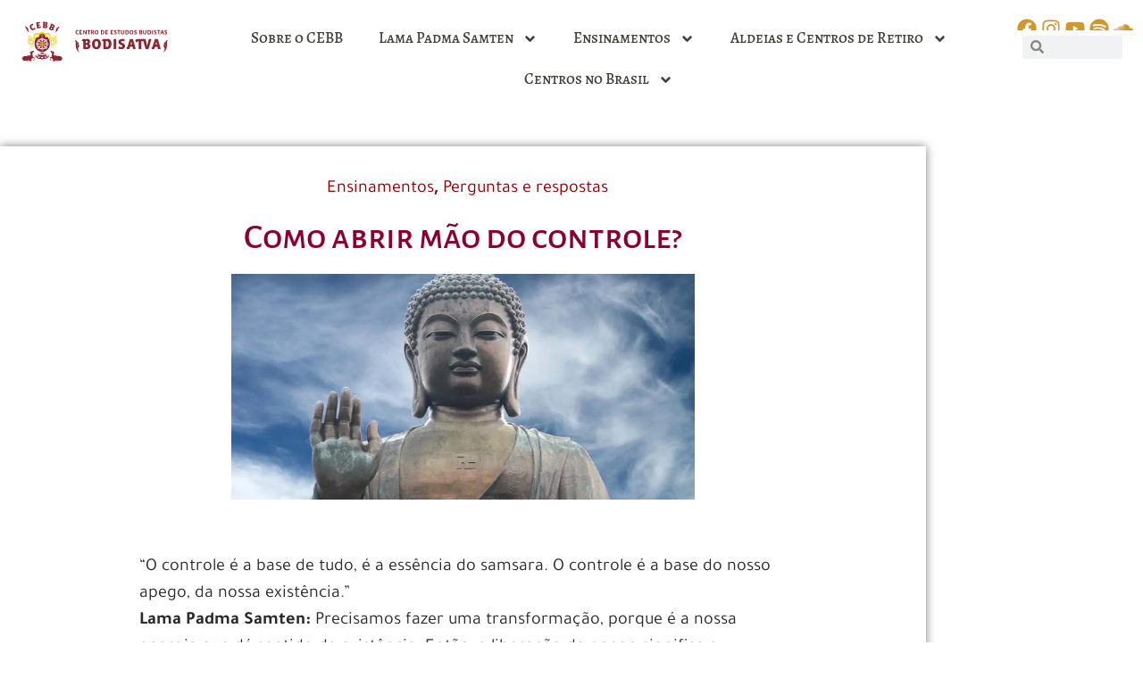

--- FILE ---
content_type: text/html; charset=UTF-8
request_url: https://cebb.org.br/como-abrir-mao-do-controle/
body_size: 69025
content:
<!doctype html>
<html lang="pt-BR">
<head>
	<meta charset="UTF-8">
	<meta name="viewport" content="width=device-width, initial-scale=1">
	<link rel="profile" href="https://gmpg.org/xfn/11">
	<meta name='robots' content='index, follow, max-image-preview:large, max-snippet:-1, max-video-preview:-1' />

	<!-- This site is optimized with the Yoast SEO plugin v26.6 - https://yoast.com/wordpress/plugins/seo/ -->
	<title>Como abrir mão do controle? - Centro de Estudos Budistas Bodisatva</title>
	<link rel="canonical" href="https://cebb.org.br/como-abrir-mao-do-controle/" />
	<meta property="og:locale" content="pt_BR" />
	<meta property="og:type" content="article" />
	<meta property="og:title" content="Como abrir mão do controle? - Centro de Estudos Budistas Bodisatva" />
	<meta property="og:description" content="&#8220;O controle é a base de tudo, é a essência do samsara. O controle é a base do nosso apego, da nossa existência.&#8221; Lama Padma Samten: Precisamos fazer uma transformação, porque é a nossa energia que dá sentido de existência. Então, a liberação do apego significa a liberação da nossa própria energia. Para liberar a [&hellip;]" />
	<meta property="og:url" content="https://cebb.org.br/como-abrir-mao-do-controle/" />
	<meta property="og:site_name" content="Centro de Estudos Budistas Bodisatva" />
	<meta property="article:publisher" content="https://pt-br.facebook.com/cebb108" />
	<meta property="article:published_time" content="2014-06-22T12:00:31+00:00" />
	<meta property="og:image" content="https://cebb.org.br/wp-content/uploads/2014/05/5914705-1372572632904.jpg" />
	<meta property="og:image:width" content="705" />
	<meta property="og:image:height" content="344" />
	<meta property="og:image:type" content="image/jpeg" />
	<meta name="twitter:card" content="summary_large_image" />
	<meta name="twitter:label1" content="Escrito por" />
	<meta name="twitter:data1" content="" />
	<meta name="twitter:label2" content="Est. tempo de leitura" />
	<meta name="twitter:data2" content="1 minuto" />
	<script type="application/ld+json" class="yoast-schema-graph">{"@context":"https://schema.org","@graph":[{"@type":"Article","@id":"https://cebb.org.br/como-abrir-mao-do-controle/#article","isPartOf":{"@id":"https://cebb.org.br/como-abrir-mao-do-controle/"},"author":{"name":"","@id":""},"headline":"Como abrir mão do controle?","datePublished":"2014-06-22T12:00:31+00:00","mainEntityOfPage":{"@id":"https://cebb.org.br/como-abrir-mao-do-controle/"},"wordCount":175,"commentCount":0,"publisher":{"@id":"https://cebb.org.br/#organization"},"image":{"@id":"https://cebb.org.br/como-abrir-mao-do-controle/#primaryimage"},"thumbnailUrl":"https://cebb.org.br/wp-content/uploads/2014/05/5914705-1372572632904.jpg","articleSection":["Ensinamentos","Perguntas e respostas"],"inLanguage":"pt-BR","potentialAction":[{"@type":"CommentAction","name":"Comment","target":["https://cebb.org.br/como-abrir-mao-do-controle/#respond"]}]},{"@type":"WebPage","@id":"https://cebb.org.br/como-abrir-mao-do-controle/","url":"https://cebb.org.br/como-abrir-mao-do-controle/","name":"Como abrir mão do controle? - Centro de Estudos Budistas Bodisatva","isPartOf":{"@id":"https://cebb.org.br/#website"},"primaryImageOfPage":{"@id":"https://cebb.org.br/como-abrir-mao-do-controle/#primaryimage"},"image":{"@id":"https://cebb.org.br/como-abrir-mao-do-controle/#primaryimage"},"thumbnailUrl":"https://cebb.org.br/wp-content/uploads/2014/05/5914705-1372572632904.jpg","datePublished":"2014-06-22T12:00:31+00:00","breadcrumb":{"@id":"https://cebb.org.br/como-abrir-mao-do-controle/#breadcrumb"},"inLanguage":"pt-BR","potentialAction":[{"@type":"ReadAction","target":["https://cebb.org.br/como-abrir-mao-do-controle/"]}]},{"@type":"ImageObject","inLanguage":"pt-BR","@id":"https://cebb.org.br/como-abrir-mao-do-controle/#primaryimage","url":"https://cebb.org.br/wp-content/uploads/2014/05/5914705-1372572632904.jpg","contentUrl":"https://cebb.org.br/wp-content/uploads/2014/05/5914705-1372572632904.jpg","width":705,"height":344},{"@type":"BreadcrumbList","@id":"https://cebb.org.br/como-abrir-mao-do-controle/#breadcrumb","itemListElement":[{"@type":"ListItem","position":1,"name":"Home","item":"https://cebb.org.br/"},{"@type":"ListItem","position":2,"name":"Como abrir mão do controle?"}]},{"@type":"WebSite","@id":"https://cebb.org.br/#website","url":"https://cebb.org.br/","name":"Centro de Estudos Budistas Bodisatva","description":"Budismo, meditação e cultura de paz | Lama Padma Samten","publisher":{"@id":"https://cebb.org.br/#organization"},"potentialAction":[{"@type":"SearchAction","target":{"@type":"EntryPoint","urlTemplate":"https://cebb.org.br/?s={search_term_string}"},"query-input":{"@type":"PropertyValueSpecification","valueRequired":true,"valueName":"search_term_string"}}],"inLanguage":"pt-BR"},{"@type":"Organization","@id":"https://cebb.org.br/#organization","name":"Centro de Estudos Budistas Bodisatva","url":"https://cebb.org.br/","logo":{"@type":"ImageObject","inLanguage":"pt-BR","@id":"https://cebb.org.br/#/schema/logo/image/","url":"http://18.230.164.79/wp-content/uploads/2011/03/logosalvador-peq-e1660064979551.jpg","contentUrl":"http://18.230.164.79/wp-content/uploads/2011/03/logosalvador-peq-e1660064979551.jpg","width":280,"height":231,"caption":"Centro de Estudos Budistas Bodisatva"},"image":{"@id":"https://cebb.org.br/#/schema/logo/image/"},"sameAs":["https://pt-br.facebook.com/cebb108","https://www.instagram.com/cebbcaminhodomeio/"]},{"@type":"Person","@id":"","url":"https://cebb.org.br/author/"}]}</script>
	<!-- / Yoast SEO plugin. -->


<link rel='dns-prefetch' href='//www.googletagmanager.com' />
<link rel="alternate" type="application/rss+xml" title="Feed para Centro de Estudos Budistas Bodisatva &raquo;" href="https://cebb.org.br/feed/" />
<link rel="alternate" type="application/rss+xml" title="Feed de comentários para Centro de Estudos Budistas Bodisatva &raquo;" href="https://cebb.org.br/comments/feed/" />
<link rel="alternate" type="application/rss+xml" title="Feed de comentários para Centro de Estudos Budistas Bodisatva &raquo; Como abrir mão do controle?" href="https://cebb.org.br/como-abrir-mao-do-controle/feed/" />
<link rel="alternate" title="oEmbed (JSON)" type="application/json+oembed" href="https://cebb.org.br/wp-json/oembed/1.0/embed?url=https%3A%2F%2Fcebb.org.br%2Fcomo-abrir-mao-do-controle%2F" />
<link rel="alternate" title="oEmbed (XML)" type="text/xml+oembed" href="https://cebb.org.br/wp-json/oembed/1.0/embed?url=https%3A%2F%2Fcebb.org.br%2Fcomo-abrir-mao-do-controle%2F&#038;format=xml" />
<style id='wp-img-auto-sizes-contain-inline-css'>
img:is([sizes=auto i],[sizes^="auto," i]){contain-intrinsic-size:3000px 1500px}
/*# sourceURL=wp-img-auto-sizes-contain-inline-css */
</style>

<style id='wp-emoji-styles-inline-css'>

	img.wp-smiley, img.emoji {
		display: inline !important;
		border: none !important;
		box-shadow: none !important;
		height: 1em !important;
		width: 1em !important;
		margin: 0 0.07em !important;
		vertical-align: -0.1em !important;
		background: none !important;
		padding: 0 !important;
	}
/*# sourceURL=wp-emoji-styles-inline-css */
</style>
<link rel='stylesheet' id='wp-block-library-css' href='https://cebb.org.br/wp-includes/css/dist/block-library/style.min.css?ver=6.9' media='all' />
<style id='global-styles-inline-css'>
:root{--wp--preset--aspect-ratio--square: 1;--wp--preset--aspect-ratio--4-3: 4/3;--wp--preset--aspect-ratio--3-4: 3/4;--wp--preset--aspect-ratio--3-2: 3/2;--wp--preset--aspect-ratio--2-3: 2/3;--wp--preset--aspect-ratio--16-9: 16/9;--wp--preset--aspect-ratio--9-16: 9/16;--wp--preset--color--black: #000000;--wp--preset--color--cyan-bluish-gray: #abb8c3;--wp--preset--color--white: #ffffff;--wp--preset--color--pale-pink: #f78da7;--wp--preset--color--vivid-red: #cf2e2e;--wp--preset--color--luminous-vivid-orange: #ff6900;--wp--preset--color--luminous-vivid-amber: #fcb900;--wp--preset--color--light-green-cyan: #7bdcb5;--wp--preset--color--vivid-green-cyan: #00d084;--wp--preset--color--pale-cyan-blue: #8ed1fc;--wp--preset--color--vivid-cyan-blue: #0693e3;--wp--preset--color--vivid-purple: #9b51e0;--wp--preset--gradient--vivid-cyan-blue-to-vivid-purple: linear-gradient(135deg,rgb(6,147,227) 0%,rgb(155,81,224) 100%);--wp--preset--gradient--light-green-cyan-to-vivid-green-cyan: linear-gradient(135deg,rgb(122,220,180) 0%,rgb(0,208,130) 100%);--wp--preset--gradient--luminous-vivid-amber-to-luminous-vivid-orange: linear-gradient(135deg,rgb(252,185,0) 0%,rgb(255,105,0) 100%);--wp--preset--gradient--luminous-vivid-orange-to-vivid-red: linear-gradient(135deg,rgb(255,105,0) 0%,rgb(207,46,46) 100%);--wp--preset--gradient--very-light-gray-to-cyan-bluish-gray: linear-gradient(135deg,rgb(238,238,238) 0%,rgb(169,184,195) 100%);--wp--preset--gradient--cool-to-warm-spectrum: linear-gradient(135deg,rgb(74,234,220) 0%,rgb(151,120,209) 20%,rgb(207,42,186) 40%,rgb(238,44,130) 60%,rgb(251,105,98) 80%,rgb(254,248,76) 100%);--wp--preset--gradient--blush-light-purple: linear-gradient(135deg,rgb(255,206,236) 0%,rgb(152,150,240) 100%);--wp--preset--gradient--blush-bordeaux: linear-gradient(135deg,rgb(254,205,165) 0%,rgb(254,45,45) 50%,rgb(107,0,62) 100%);--wp--preset--gradient--luminous-dusk: linear-gradient(135deg,rgb(255,203,112) 0%,rgb(199,81,192) 50%,rgb(65,88,208) 100%);--wp--preset--gradient--pale-ocean: linear-gradient(135deg,rgb(255,245,203) 0%,rgb(182,227,212) 50%,rgb(51,167,181) 100%);--wp--preset--gradient--electric-grass: linear-gradient(135deg,rgb(202,248,128) 0%,rgb(113,206,126) 100%);--wp--preset--gradient--midnight: linear-gradient(135deg,rgb(2,3,129) 0%,rgb(40,116,252) 100%);--wp--preset--font-size--small: 13px;--wp--preset--font-size--medium: 20px;--wp--preset--font-size--large: 36px;--wp--preset--font-size--x-large: 42px;--wp--preset--spacing--20: 0.44rem;--wp--preset--spacing--30: 0.67rem;--wp--preset--spacing--40: 1rem;--wp--preset--spacing--50: 1.5rem;--wp--preset--spacing--60: 2.25rem;--wp--preset--spacing--70: 3.38rem;--wp--preset--spacing--80: 5.06rem;--wp--preset--shadow--natural: 6px 6px 9px rgba(0, 0, 0, 0.2);--wp--preset--shadow--deep: 12px 12px 50px rgba(0, 0, 0, 0.4);--wp--preset--shadow--sharp: 6px 6px 0px rgba(0, 0, 0, 0.2);--wp--preset--shadow--outlined: 6px 6px 0px -3px rgb(255, 255, 255), 6px 6px rgb(0, 0, 0);--wp--preset--shadow--crisp: 6px 6px 0px rgb(0, 0, 0);}:root { --wp--style--global--content-size: 800px;--wp--style--global--wide-size: 1200px; }:where(body) { margin: 0; }.wp-site-blocks > .alignleft { float: left; margin-right: 2em; }.wp-site-blocks > .alignright { float: right; margin-left: 2em; }.wp-site-blocks > .aligncenter { justify-content: center; margin-left: auto; margin-right: auto; }:where(.wp-site-blocks) > * { margin-block-start: 24px; margin-block-end: 0; }:where(.wp-site-blocks) > :first-child { margin-block-start: 0; }:where(.wp-site-blocks) > :last-child { margin-block-end: 0; }:root { --wp--style--block-gap: 24px; }:root :where(.is-layout-flow) > :first-child{margin-block-start: 0;}:root :where(.is-layout-flow) > :last-child{margin-block-end: 0;}:root :where(.is-layout-flow) > *{margin-block-start: 24px;margin-block-end: 0;}:root :where(.is-layout-constrained) > :first-child{margin-block-start: 0;}:root :where(.is-layout-constrained) > :last-child{margin-block-end: 0;}:root :where(.is-layout-constrained) > *{margin-block-start: 24px;margin-block-end: 0;}:root :where(.is-layout-flex){gap: 24px;}:root :where(.is-layout-grid){gap: 24px;}.is-layout-flow > .alignleft{float: left;margin-inline-start: 0;margin-inline-end: 2em;}.is-layout-flow > .alignright{float: right;margin-inline-start: 2em;margin-inline-end: 0;}.is-layout-flow > .aligncenter{margin-left: auto !important;margin-right: auto !important;}.is-layout-constrained > .alignleft{float: left;margin-inline-start: 0;margin-inline-end: 2em;}.is-layout-constrained > .alignright{float: right;margin-inline-start: 2em;margin-inline-end: 0;}.is-layout-constrained > .aligncenter{margin-left: auto !important;margin-right: auto !important;}.is-layout-constrained > :where(:not(.alignleft):not(.alignright):not(.alignfull)){max-width: var(--wp--style--global--content-size);margin-left: auto !important;margin-right: auto !important;}.is-layout-constrained > .alignwide{max-width: var(--wp--style--global--wide-size);}body .is-layout-flex{display: flex;}.is-layout-flex{flex-wrap: wrap;align-items: center;}.is-layout-flex > :is(*, div){margin: 0;}body .is-layout-grid{display: grid;}.is-layout-grid > :is(*, div){margin: 0;}body{padding-top: 0px;padding-right: 0px;padding-bottom: 0px;padding-left: 0px;}a:where(:not(.wp-element-button)){text-decoration: underline;}:root :where(.wp-element-button, .wp-block-button__link){background-color: #32373c;border-width: 0;color: #fff;font-family: inherit;font-size: inherit;font-style: inherit;font-weight: inherit;letter-spacing: inherit;line-height: inherit;padding-top: calc(0.667em + 2px);padding-right: calc(1.333em + 2px);padding-bottom: calc(0.667em + 2px);padding-left: calc(1.333em + 2px);text-decoration: none;text-transform: inherit;}.has-black-color{color: var(--wp--preset--color--black) !important;}.has-cyan-bluish-gray-color{color: var(--wp--preset--color--cyan-bluish-gray) !important;}.has-white-color{color: var(--wp--preset--color--white) !important;}.has-pale-pink-color{color: var(--wp--preset--color--pale-pink) !important;}.has-vivid-red-color{color: var(--wp--preset--color--vivid-red) !important;}.has-luminous-vivid-orange-color{color: var(--wp--preset--color--luminous-vivid-orange) !important;}.has-luminous-vivid-amber-color{color: var(--wp--preset--color--luminous-vivid-amber) !important;}.has-light-green-cyan-color{color: var(--wp--preset--color--light-green-cyan) !important;}.has-vivid-green-cyan-color{color: var(--wp--preset--color--vivid-green-cyan) !important;}.has-pale-cyan-blue-color{color: var(--wp--preset--color--pale-cyan-blue) !important;}.has-vivid-cyan-blue-color{color: var(--wp--preset--color--vivid-cyan-blue) !important;}.has-vivid-purple-color{color: var(--wp--preset--color--vivid-purple) !important;}.has-black-background-color{background-color: var(--wp--preset--color--black) !important;}.has-cyan-bluish-gray-background-color{background-color: var(--wp--preset--color--cyan-bluish-gray) !important;}.has-white-background-color{background-color: var(--wp--preset--color--white) !important;}.has-pale-pink-background-color{background-color: var(--wp--preset--color--pale-pink) !important;}.has-vivid-red-background-color{background-color: var(--wp--preset--color--vivid-red) !important;}.has-luminous-vivid-orange-background-color{background-color: var(--wp--preset--color--luminous-vivid-orange) !important;}.has-luminous-vivid-amber-background-color{background-color: var(--wp--preset--color--luminous-vivid-amber) !important;}.has-light-green-cyan-background-color{background-color: var(--wp--preset--color--light-green-cyan) !important;}.has-vivid-green-cyan-background-color{background-color: var(--wp--preset--color--vivid-green-cyan) !important;}.has-pale-cyan-blue-background-color{background-color: var(--wp--preset--color--pale-cyan-blue) !important;}.has-vivid-cyan-blue-background-color{background-color: var(--wp--preset--color--vivid-cyan-blue) !important;}.has-vivid-purple-background-color{background-color: var(--wp--preset--color--vivid-purple) !important;}.has-black-border-color{border-color: var(--wp--preset--color--black) !important;}.has-cyan-bluish-gray-border-color{border-color: var(--wp--preset--color--cyan-bluish-gray) !important;}.has-white-border-color{border-color: var(--wp--preset--color--white) !important;}.has-pale-pink-border-color{border-color: var(--wp--preset--color--pale-pink) !important;}.has-vivid-red-border-color{border-color: var(--wp--preset--color--vivid-red) !important;}.has-luminous-vivid-orange-border-color{border-color: var(--wp--preset--color--luminous-vivid-orange) !important;}.has-luminous-vivid-amber-border-color{border-color: var(--wp--preset--color--luminous-vivid-amber) !important;}.has-light-green-cyan-border-color{border-color: var(--wp--preset--color--light-green-cyan) !important;}.has-vivid-green-cyan-border-color{border-color: var(--wp--preset--color--vivid-green-cyan) !important;}.has-pale-cyan-blue-border-color{border-color: var(--wp--preset--color--pale-cyan-blue) !important;}.has-vivid-cyan-blue-border-color{border-color: var(--wp--preset--color--vivid-cyan-blue) !important;}.has-vivid-purple-border-color{border-color: var(--wp--preset--color--vivid-purple) !important;}.has-vivid-cyan-blue-to-vivid-purple-gradient-background{background: var(--wp--preset--gradient--vivid-cyan-blue-to-vivid-purple) !important;}.has-light-green-cyan-to-vivid-green-cyan-gradient-background{background: var(--wp--preset--gradient--light-green-cyan-to-vivid-green-cyan) !important;}.has-luminous-vivid-amber-to-luminous-vivid-orange-gradient-background{background: var(--wp--preset--gradient--luminous-vivid-amber-to-luminous-vivid-orange) !important;}.has-luminous-vivid-orange-to-vivid-red-gradient-background{background: var(--wp--preset--gradient--luminous-vivid-orange-to-vivid-red) !important;}.has-very-light-gray-to-cyan-bluish-gray-gradient-background{background: var(--wp--preset--gradient--very-light-gray-to-cyan-bluish-gray) !important;}.has-cool-to-warm-spectrum-gradient-background{background: var(--wp--preset--gradient--cool-to-warm-spectrum) !important;}.has-blush-light-purple-gradient-background{background: var(--wp--preset--gradient--blush-light-purple) !important;}.has-blush-bordeaux-gradient-background{background: var(--wp--preset--gradient--blush-bordeaux) !important;}.has-luminous-dusk-gradient-background{background: var(--wp--preset--gradient--luminous-dusk) !important;}.has-pale-ocean-gradient-background{background: var(--wp--preset--gradient--pale-ocean) !important;}.has-electric-grass-gradient-background{background: var(--wp--preset--gradient--electric-grass) !important;}.has-midnight-gradient-background{background: var(--wp--preset--gradient--midnight) !important;}.has-small-font-size{font-size: var(--wp--preset--font-size--small) !important;}.has-medium-font-size{font-size: var(--wp--preset--font-size--medium) !important;}.has-large-font-size{font-size: var(--wp--preset--font-size--large) !important;}.has-x-large-font-size{font-size: var(--wp--preset--font-size--x-large) !important;}
:root :where(.wp-block-pullquote){font-size: 1.5em;line-height: 1.6;}
/*# sourceURL=global-styles-inline-css */
</style>
<link rel='stylesheet' id='trp-language-switcher-style-css' href='https://cebb.org.br/wp-content/plugins/translatepress-multilingual/assets/css/trp-language-switcher.css?ver=3.0.6' media='all' />
<link rel='stylesheet' id='hello-elementor-css' href='https://cebb.org.br/wp-content/themes/hello-elementor/assets/css/reset.css?ver=3.4.5' media='all' />
<link rel='stylesheet' id='hello-elementor-theme-style-css' href='https://cebb.org.br/wp-content/themes/hello-elementor/assets/css/theme.css?ver=3.4.5' media='all' />
<link rel='stylesheet' id='hello-elementor-header-footer-css' href='https://cebb.org.br/wp-content/themes/hello-elementor/assets/css/header-footer.css?ver=3.4.5' media='all' />
<link rel='stylesheet' id='elementor-frontend-css' href='https://cebb.org.br/wp-content/plugins/elementor/assets/css/frontend.min.css?ver=3.34.0' media='all' />
<style id='elementor-frontend-inline-css'>
.elementor-kit-85574{--e-global-color-primary:#8C0030;--e-global-color-secondary:#D2962B;--e-global-color-text:#44433B;--e-global-color-accent:#831C31;--e-global-color-f610434:#2F5AAE;--e-global-color-6528c47:#FFFFFF;--e-global-color-411800c:#000000;--e-global-typography-primary-font-family:"Alegreya Sans SC";--e-global-typography-primary-font-size:40px;--e-global-typography-primary-font-weight:500;--e-global-typography-secondary-font-family:"Alegreya Sans";--e-global-typography-secondary-font-size:24px;--e-global-typography-secondary-font-weight:400;--e-global-typography-text-font-family:"Tajawal";--e-global-typography-text-font-size:20px;--e-global-typography-text-font-weight:400;--e-global-typography-accent-font-family:"Tajawal";--e-global-typography-accent-font-size:18px;--e-global-typography-accent-font-weight:400;color:var( --e-global-color-text );font-family:var( --e-global-typography-text-font-family ), tajawal;font-size:var( --e-global-typography-text-font-size );font-weight:var( --e-global-typography-text-font-weight );}.elementor-kit-85574 button,.elementor-kit-85574 input[type="button"],.elementor-kit-85574 input[type="submit"],.elementor-kit-85574 .elementor-button{background-color:#8C0030;font-family:var( --e-global-typography-secondary-font-family ), tajawal;font-size:var( --e-global-typography-secondary-font-size );font-weight:var( --e-global-typography-secondary-font-weight );text-shadow:0px 0px 0px rgba(0,0,0,0.3);color:var( --e-global-color-6528c47 );box-shadow:0px 0px 10px 0px rgba(0,0,0,0.5);border-radius:5px 5px 5px 5px;padding:15px 30px 15px 30px;}.elementor-kit-85574 e-page-transition{background-color:#FFBC7D;}.elementor-kit-85574 p{margin-block-end:0px;}.elementor-kit-85574 a{color:#8C0030;font-family:var( --e-global-typography-accent-font-family ), tajawal;font-size:var( --e-global-typography-accent-font-size );font-weight:var( --e-global-typography-accent-font-weight );}.elementor-kit-85574 h1{color:var( --e-global-color-text );font-family:"Alegreya Sans SC", tajawal;font-size:32px;font-weight:500;}.elementor-kit-85574 h2{color:var( --e-global-color-text );font-family:"Alegreya Sans SC", tajawal;font-size:26px;font-weight:500;}.elementor-kit-85574 h3{color:var( --e-global-color-text );font-family:var( --e-global-typography-secondary-font-family ), tajawal;font-size:var( --e-global-typography-secondary-font-size );font-weight:var( --e-global-typography-secondary-font-weight );}.elementor-kit-85574 h4{color:var( --e-global-color-text );font-family:"Alegreya Sans", tajawal;font-size:20px;font-weight:400;}.elementor-kit-85574 h5{color:var( --e-global-color-text );font-family:"Alegreya Sans SC", tajawal;font-size:18px;font-weight:400;}.elementor-kit-85574 h6{color:var( --e-global-color-text );}.elementor-section.elementor-section-boxed > .elementor-container{max-width:81%;}.e-con{--container-max-width:81%;}.elementor-widget:not(:last-child){margin-block-end:21px;}.elementor-element{--widgets-spacing:21px 21px;--widgets-spacing-row:21px;--widgets-spacing-column:21px;}{}h1.entry-title{display:var(--page-title-display);}.site-header .site-branding{flex-direction:column;align-items:stretch;}.site-header{padding-inline-end:0px;padding-inline-start:0px;}.site-footer .site-branding{flex-direction:column;align-items:stretch;}@media(max-width:1024px){.elementor-kit-85574{font-size:var( --e-global-typography-text-font-size );}.elementor-kit-85574 a{font-size:var( --e-global-typography-accent-font-size );}.elementor-kit-85574 h3{font-size:var( --e-global-typography-secondary-font-size );}.elementor-kit-85574 button,.elementor-kit-85574 input[type="button"],.elementor-kit-85574 input[type="submit"],.elementor-kit-85574 .elementor-button{font-size:var( --e-global-typography-secondary-font-size );}.elementor-section.elementor-section-boxed > .elementor-container{max-width:1024px;}.e-con{--container-max-width:1024px;}}@media(max-width:767px){.elementor-kit-85574{font-size:var( --e-global-typography-text-font-size );}.elementor-kit-85574 a{font-size:var( --e-global-typography-accent-font-size );}.elementor-kit-85574 h3{font-size:var( --e-global-typography-secondary-font-size );}.elementor-kit-85574 button,.elementor-kit-85574 input[type="button"],.elementor-kit-85574 input[type="submit"],.elementor-kit-85574 .elementor-button{font-size:var( --e-global-typography-secondary-font-size );}.elementor-section.elementor-section-boxed > .elementor-container{max-width:767px;}.e-con{--container-max-width:767px;}}
.elementor-91040 .elementor-element.elementor-element-5d1550f{margin-top:0px;margin-bottom:0px;padding:0px 0px 0px 0px;z-index:5;}.elementor-91040 .elementor-element.elementor-element-8f590d2:not(.elementor-motion-effects-element-type-background) > .elementor-widget-wrap, .elementor-91040 .elementor-element.elementor-element-8f590d2 > .elementor-widget-wrap > .elementor-motion-effects-container > .elementor-motion-effects-layer{background-color:#E3E3E3;}.elementor-91040 .elementor-element.elementor-element-8f590d2 > .elementor-element-populated{transition:background 0.3s, border 0.3s, border-radius 0.3s, box-shadow 0.3s;margin:0px 0px 0px 0px;--e-column-margin-right:0px;--e-column-margin-left:0px;padding:0px 0px 0px 0px;}.elementor-91040 .elementor-element.elementor-element-8f590d2 > .elementor-element-populated > .elementor-background-overlay{transition:background 0.3s, border-radius 0.3s, opacity 0.3s;}.elementor-91040 .elementor-element.elementor-element-ea1d347{border-style:solid;border-width:0px 0px 4px 0px;border-color:#8C0000;box-shadow:0px 0px 10px 0px rgba(0,0,0,0.5);margin-top:0px;margin-bottom:0px;padding:0% 0% 0% 0%;z-index:0;}.elementor-widget-text-editor{font-family:var( --e-global-typography-text-font-family ), tajawal;font-size:var( --e-global-typography-text-font-size );font-weight:var( --e-global-typography-text-font-weight );color:var( --e-global-color-text );}.elementor-widget-text-editor.elementor-drop-cap-view-stacked .elementor-drop-cap{background-color:var( --e-global-color-primary );}.elementor-widget-text-editor.elementor-drop-cap-view-framed .elementor-drop-cap, .elementor-widget-text-editor.elementor-drop-cap-view-default .elementor-drop-cap{color:var( --e-global-color-primary );border-color:var( --e-global-color-primary );}.elementor-91040 .elementor-element.elementor-element-48e54e4 > .elementor-widget-container{margin:0px 0px 0px 0px;padding:0px 0px 0px 0px;}.elementor-91040 .elementor-element.elementor-element-48e54e4{font-family:"Open Sans", tajawal;font-size:11px;font-weight:400;}.elementor-91040 .elementor-element.elementor-element-1216cdf{--display:flex;--flex-direction:row;--container-widget-width:calc( ( 1 - var( --container-widget-flex-grow ) ) * 100% );--container-widget-height:100%;--container-widget-flex-grow:1;--container-widget-align-self:stretch;--flex-wrap-mobile:wrap;--justify-content:center;--align-items:center;--gap:0px 0px;--row-gap:0px;--column-gap:0px;--margin-top:0px;--margin-bottom:0px;--margin-left:0px;--margin-right:0px;--padding-top:0%;--padding-bottom:0%;--padding-left:7%;--padding-right:7%;}.elementor-91040 .elementor-element.elementor-element-1216cdf:not(.elementor-motion-effects-element-type-background), .elementor-91040 .elementor-element.elementor-element-1216cdf > .elementor-motion-effects-container > .elementor-motion-effects-layer{background-color:#FFFFFF;}.elementor-91040 .elementor-element.elementor-element-000c694{--display:flex;--flex-direction:column;--container-widget-width:100%;--container-widget-height:initial;--container-widget-flex-grow:0;--container-widget-align-self:initial;--flex-wrap-mobile:wrap;--margin-top:0px;--margin-bottom:0px;--margin-left:0px;--margin-right:0px;--padding-top:15px;--padding-bottom:15px;--padding-left:15px;--padding-right:15px;}.elementor-91040 .elementor-element.elementor-element-000c694.e-con{--flex-grow:0;--flex-shrink:0;}.elementor-widget-image .widget-image-caption{color:var( --e-global-color-text );font-family:var( --e-global-typography-text-font-family ), tajawal;font-size:var( --e-global-typography-text-font-size );font-weight:var( --e-global-typography-text-font-weight );}.elementor-91040 .elementor-element.elementor-element-2830b14{text-align:start;}.elementor-91040 .elementor-element.elementor-element-2830b14 img{width:60%;}.elementor-91040 .elementor-element.elementor-element-550373f{--display:flex;--flex-direction:column;--container-widget-width:100%;--container-widget-height:initial;--container-widget-flex-grow:0;--container-widget-align-self:initial;--flex-wrap-mobile:wrap;}.elementor-91040 .elementor-element.elementor-element-550373f.e-con{--flex-grow:0;--flex-shrink:0;}.elementor-91040 .elementor-element.elementor-element-adde708:not(.elementor-motion-effects-element-type-background), .elementor-91040 .elementor-element.elementor-element-adde708 > .elementor-motion-effects-container > .elementor-motion-effects-layer{background-color:#FFFFFF;}.elementor-91040 .elementor-element.elementor-element-adde708{transition:background 0.3s, border 0.3s, border-radius 0.3s, box-shadow 0.3s;margin-top:0px;margin-bottom:0px;padding:0% 7% 0% 7%;}.elementor-91040 .elementor-element.elementor-element-adde708 > .elementor-background-overlay{transition:background 0.3s, border-radius 0.3s, opacity 0.3s;}.elementor-91040 .elementor-element.elementor-element-72c17ca > .elementor-element-populated{transition:background 0.3s, border 0.3s, border-radius 0.3s, box-shadow 0.3s;}.elementor-91040 .elementor-element.elementor-element-72c17ca > .elementor-element-populated > .elementor-background-overlay{transition:background 0.3s, border-radius 0.3s, opacity 0.3s;}.elementor-widget-nav-menu .elementor-nav-menu .elementor-item{font-family:var( --e-global-typography-primary-font-family ), tajawal;font-size:var( --e-global-typography-primary-font-size );font-weight:var( --e-global-typography-primary-font-weight );}.elementor-widget-nav-menu .elementor-nav-menu--main .elementor-item{color:var( --e-global-color-text );fill:var( --e-global-color-text );}.elementor-widget-nav-menu .elementor-nav-menu--main .elementor-item:hover,
					.elementor-widget-nav-menu .elementor-nav-menu--main .elementor-item.elementor-item-active,
					.elementor-widget-nav-menu .elementor-nav-menu--main .elementor-item.highlighted,
					.elementor-widget-nav-menu .elementor-nav-menu--main .elementor-item:focus{color:var( --e-global-color-accent );fill:var( --e-global-color-accent );}.elementor-widget-nav-menu .elementor-nav-menu--main:not(.e--pointer-framed) .elementor-item:before,
					.elementor-widget-nav-menu .elementor-nav-menu--main:not(.e--pointer-framed) .elementor-item:after{background-color:var( --e-global-color-accent );}.elementor-widget-nav-menu .e--pointer-framed .elementor-item:before,
					.elementor-widget-nav-menu .e--pointer-framed .elementor-item:after{border-color:var( --e-global-color-accent );}.elementor-widget-nav-menu{--e-nav-menu-divider-color:var( --e-global-color-text );}.elementor-widget-nav-menu .elementor-nav-menu--dropdown .elementor-item, .elementor-widget-nav-menu .elementor-nav-menu--dropdown  .elementor-sub-item{font-family:var( --e-global-typography-accent-font-family ), tajawal;font-size:var( --e-global-typography-accent-font-size );font-weight:var( --e-global-typography-accent-font-weight );}.elementor-91040 .elementor-element.elementor-element-69ab595 > .elementor-widget-container{background-color:#373737;margin:0px -45px 0px 0px;padding:5px 0px 5px 0px;}.elementor-91040 .elementor-element.elementor-element-69ab595 .elementor-menu-toggle{margin:0 auto;}.elementor-91040 .elementor-element.elementor-element-69ab595 .elementor-nav-menu .elementor-item{font-family:"Open Sans", tajawal;font-size:14px;font-weight:600;}.elementor-91040 .elementor-element.elementor-element-69ab595 .elementor-nav-menu--main .elementor-item{color:#FFFFFF;fill:#FFFFFF;}.elementor-91040 .elementor-element.elementor-element-69ab595 .elementor-nav-menu--main .elementor-item:hover,
					.elementor-91040 .elementor-element.elementor-element-69ab595 .elementor-nav-menu--main .elementor-item.elementor-item-active,
					.elementor-91040 .elementor-element.elementor-element-69ab595 .elementor-nav-menu--main .elementor-item.highlighted,
					.elementor-91040 .elementor-element.elementor-element-69ab595 .elementor-nav-menu--main .elementor-item:focus{color:#FFFFFF;fill:#FFFFFF;}.elementor-91040 .elementor-element.elementor-element-69ab595 .elementor-nav-menu--main:not(.e--pointer-framed) .elementor-item:before,
					.elementor-91040 .elementor-element.elementor-element-69ab595 .elementor-nav-menu--main:not(.e--pointer-framed) .elementor-item:after{background-color:#FFFFFF;}.elementor-91040 .elementor-element.elementor-element-69ab595 .e--pointer-framed .elementor-item:before,
					.elementor-91040 .elementor-element.elementor-element-69ab595 .e--pointer-framed .elementor-item:after{border-color:#FFFFFF;}.elementor-91040 .elementor-element.elementor-element-69ab595 .e--pointer-framed .elementor-item:before{border-width:0px;}.elementor-91040 .elementor-element.elementor-element-69ab595 .e--pointer-framed.e--animation-draw .elementor-item:before{border-width:0 0 0px 0px;}.elementor-91040 .elementor-element.elementor-element-69ab595 .e--pointer-framed.e--animation-draw .elementor-item:after{border-width:0px 0px 0 0;}.elementor-91040 .elementor-element.elementor-element-69ab595 .e--pointer-framed.e--animation-corners .elementor-item:before{border-width:0px 0 0 0px;}.elementor-91040 .elementor-element.elementor-element-69ab595 .e--pointer-framed.e--animation-corners .elementor-item:after{border-width:0 0px 0px 0;}.elementor-91040 .elementor-element.elementor-element-69ab595 .e--pointer-underline .elementor-item:after,
					 .elementor-91040 .elementor-element.elementor-element-69ab595 .e--pointer-overline .elementor-item:before,
					 .elementor-91040 .elementor-element.elementor-element-69ab595 .e--pointer-double-line .elementor-item:before,
					 .elementor-91040 .elementor-element.elementor-element-69ab595 .e--pointer-double-line .elementor-item:after{height:0px;}.elementor-91040 .elementor-element.elementor-element-69ab595 .elementor-nav-menu--dropdown a, .elementor-91040 .elementor-element.elementor-element-69ab595 .elementor-menu-toggle{color:#000000;fill:#000000;}.elementor-91040 .elementor-element.elementor-element-69ab595 .elementor-nav-menu--dropdown a:hover,
					.elementor-91040 .elementor-element.elementor-element-69ab595 .elementor-nav-menu--dropdown a:focus,
					.elementor-91040 .elementor-element.elementor-element-69ab595 .elementor-nav-menu--dropdown a.elementor-item-active,
					.elementor-91040 .elementor-element.elementor-element-69ab595 .elementor-nav-menu--dropdown a.highlighted,
					.elementor-91040 .elementor-element.elementor-element-69ab595 .elementor-menu-toggle:hover,
					.elementor-91040 .elementor-element.elementor-element-69ab595 .elementor-menu-toggle:focus{color:#000000;}.elementor-91040 .elementor-element.elementor-element-69ab595 .elementor-nav-menu--dropdown a:hover,
					.elementor-91040 .elementor-element.elementor-element-69ab595 .elementor-nav-menu--dropdown a:focus,
					.elementor-91040 .elementor-element.elementor-element-69ab595 .elementor-nav-menu--dropdown a.elementor-item-active,
					.elementor-91040 .elementor-element.elementor-element-69ab595 .elementor-nav-menu--dropdown a.highlighted{background-color:#E5E5E5;}.elementor-91040 .elementor-element.elementor-element-69ab595 div.elementor-menu-toggle{color:#FFFFFF;}.elementor-91040 .elementor-element.elementor-element-69ab595 div.elementor-menu-toggle svg{fill:#FFFFFF;}.elementor-widget-search-form input[type="search"].elementor-search-form__input{font-family:var( --e-global-typography-text-font-family ), tajawal;font-size:var( --e-global-typography-text-font-size );font-weight:var( --e-global-typography-text-font-weight );}.elementor-widget-search-form .elementor-search-form__input,
					.elementor-widget-search-form .elementor-search-form__icon,
					.elementor-widget-search-form .elementor-lightbox .dialog-lightbox-close-button,
					.elementor-widget-search-form .elementor-lightbox .dialog-lightbox-close-button:hover,
					.elementor-widget-search-form.elementor-search-form--skin-full_screen input[type="search"].elementor-search-form__input{color:var( --e-global-color-text );fill:var( --e-global-color-text );}.elementor-widget-search-form .elementor-search-form__submit{font-family:var( --e-global-typography-text-font-family ), tajawal;font-size:var( --e-global-typography-text-font-size );font-weight:var( --e-global-typography-text-font-weight );background-color:var( --e-global-color-secondary );}.elementor-91040 .elementor-element.elementor-element-b85bd30 > .elementor-widget-container{background-color:#373737;padding:6px 13px 5px 6px;}.elementor-91040 .elementor-element.elementor-element-b85bd30 .elementor-search-form__container{min-height:45px;}.elementor-91040 .elementor-element.elementor-element-b85bd30 .elementor-search-form__submit{min-width:45px;}body:not(.rtl) .elementor-91040 .elementor-element.elementor-element-b85bd30 .elementor-search-form__icon{padding-left:calc(45px / 3);}body.rtl .elementor-91040 .elementor-element.elementor-element-b85bd30 .elementor-search-form__icon{padding-right:calc(45px / 3);}.elementor-91040 .elementor-element.elementor-element-b85bd30 .elementor-search-form__input, .elementor-91040 .elementor-element.elementor-element-b85bd30.elementor-search-form--button-type-text .elementor-search-form__submit{padding-left:calc(45px / 3);padding-right:calc(45px / 3);}.elementor-91040 .elementor-element.elementor-element-b85bd30 .elementor-search-form__icon{--e-search-form-icon-size-minimal:15px;}.elementor-91040 .elementor-element.elementor-element-b85bd30:not(.elementor-search-form--skin-full_screen) .elementor-search-form__container{border-radius:3px;}.elementor-91040 .elementor-element.elementor-element-b85bd30.elementor-search-form--skin-full_screen input[type="search"].elementor-search-form__input{border-radius:3px;}.elementor-91040 .elementor-element.elementor-element-dfa4df5{--display:flex;--flex-direction:row;--container-widget-width:initial;--container-widget-height:100%;--container-widget-flex-grow:1;--container-widget-align-self:stretch;--flex-wrap-mobile:wrap;--gap:0px 0px;--row-gap:0px;--column-gap:0px;}.elementor-91040 .elementor-element.elementor-element-7429ec5{--display:flex;--flex-direction:column;--container-widget-width:100%;--container-widget-height:initial;--container-widget-flex-grow:0;--container-widget-align-self:initial;--flex-wrap-mobile:wrap;}.elementor-widget-theme-site-logo .widget-image-caption{color:var( --e-global-color-text );font-family:var( --e-global-typography-text-font-family ), tajawal;font-size:var( --e-global-typography-text-font-size );font-weight:var( --e-global-typography-text-font-weight );}.elementor-91040 .elementor-element.elementor-element-986f6e6 img{width:100%;}.elementor-91040 .elementor-element.elementor-element-2eb9b58{--display:flex;--flex-direction:column;--container-widget-width:100%;--container-widget-height:initial;--container-widget-flex-grow:0;--container-widget-align-self:initial;--flex-wrap-mobile:wrap;--justify-content:center;}.elementor-91040 .elementor-element.elementor-element-70a35f8{width:100%;max-width:100%;}.elementor-91040 .elementor-element.elementor-element-70a35f8 .elementor-menu-toggle{margin:0 auto;}.elementor-91040 .elementor-element.elementor-element-70a35f8 .elementor-nav-menu .elementor-item{font-family:"Alegreya SC", tajawal;font-size:17px;font-weight:500;}.elementor-91040 .elementor-element.elementor-element-4f4288b{--display:flex;--flex-direction:column;--container-widget-width:100%;--container-widget-height:initial;--container-widget-flex-grow:0;--container-widget-align-self:initial;--flex-wrap-mobile:wrap;--justify-content:flex-end;--margin-top:0px;--margin-bottom:0px;--margin-left:0px;--margin-right:0px;--padding-top:0px;--padding-bottom:0px;--padding-left:0px;--padding-right:0px;}.elementor-91040 .elementor-element.elementor-element-7e5d421 .elementor-repeater-item-d777962.elementor-social-icon{background-color:var( --e-global-color-6528c47 );}.elementor-91040 .elementor-element.elementor-element-7e5d421 .elementor-repeater-item-d777962.elementor-social-icon i{color:var( --e-global-color-secondary );}.elementor-91040 .elementor-element.elementor-element-7e5d421 .elementor-repeater-item-d777962.elementor-social-icon svg{fill:var( --e-global-color-secondary );}.elementor-91040 .elementor-element.elementor-element-7e5d421 .elementor-repeater-item-d91b261.elementor-social-icon{background-color:var( --e-global-color-6528c47 );}.elementor-91040 .elementor-element.elementor-element-7e5d421 .elementor-repeater-item-d91b261.elementor-social-icon i{color:var( --e-global-color-secondary );}.elementor-91040 .elementor-element.elementor-element-7e5d421 .elementor-repeater-item-d91b261.elementor-social-icon svg{fill:var( --e-global-color-secondary );}.elementor-91040 .elementor-element.elementor-element-7e5d421 .elementor-repeater-item-e60d01d.elementor-social-icon{background-color:var( --e-global-color-6528c47 );}.elementor-91040 .elementor-element.elementor-element-7e5d421 .elementor-repeater-item-e60d01d.elementor-social-icon i{color:var( --e-global-color-secondary );}.elementor-91040 .elementor-element.elementor-element-7e5d421 .elementor-repeater-item-e60d01d.elementor-social-icon svg{fill:var( --e-global-color-secondary );}.elementor-91040 .elementor-element.elementor-element-7e5d421 .elementor-repeater-item-39e3ee4.elementor-social-icon{background-color:var( --e-global-color-6528c47 );}.elementor-91040 .elementor-element.elementor-element-7e5d421 .elementor-repeater-item-39e3ee4.elementor-social-icon i{color:var( --e-global-color-secondary );}.elementor-91040 .elementor-element.elementor-element-7e5d421 .elementor-repeater-item-39e3ee4.elementor-social-icon svg{fill:var( --e-global-color-secondary );}.elementor-91040 .elementor-element.elementor-element-7e5d421 .elementor-repeater-item-f79544f.elementor-social-icon{background-color:var( --e-global-color-6528c47 );}.elementor-91040 .elementor-element.elementor-element-7e5d421 .elementor-repeater-item-f79544f.elementor-social-icon i{color:var( --e-global-color-secondary );}.elementor-91040 .elementor-element.elementor-element-7e5d421 .elementor-repeater-item-f79544f.elementor-social-icon svg{fill:var( --e-global-color-secondary );}.elementor-91040 .elementor-element.elementor-element-7e5d421{--grid-template-columns:repeat(5, auto);width:var( --container-widget-width, 229px );max-width:229px;--container-widget-width:229px;--container-widget-flex-grow:0;--icon-size:22px;--grid-column-gap:22px;--grid-row-gap:0px;}.elementor-91040 .elementor-element.elementor-element-7e5d421 .elementor-widget-container{text-align:center;}.elementor-91040 .elementor-element.elementor-element-7e5d421 > .elementor-widget-container{margin:0px 1px 0px 0px;padding:4px 8px 5px 8px;border-radius:0px 0px 14px 14px;}.elementor-91040 .elementor-element.elementor-element-7e5d421.elementor-element{--align-self:flex-end;}.elementor-91040 .elementor-element.elementor-element-7e5d421 .elementor-social-icon{background-color:var( --e-global-color-6528c47 );--icon-padding:0.3em;}.elementor-91040 .elementor-element.elementor-element-7e5d421 .elementor-social-icon i{color:var( --e-global-color-6528c47 );}.elementor-91040 .elementor-element.elementor-element-7e5d421 .elementor-social-icon svg{fill:var( --e-global-color-6528c47 );}.elementor-91040 .elementor-element.elementor-element-1c6e217 > .elementor-widget-container{background-color:var( --e-global-color-6528c47 );margin:-26px 0px 0px 0px;padding:6px 13px 5px 6px;}.elementor-91040 .elementor-element.elementor-element-1c6e217 .elementor-search-form__container{min-height:26px;}.elementor-91040 .elementor-element.elementor-element-1c6e217 .elementor-search-form__submit{min-width:26px;}body:not(.rtl) .elementor-91040 .elementor-element.elementor-element-1c6e217 .elementor-search-form__icon{padding-left:calc(26px / 3);}body.rtl .elementor-91040 .elementor-element.elementor-element-1c6e217 .elementor-search-form__icon{padding-right:calc(26px / 3);}.elementor-91040 .elementor-element.elementor-element-1c6e217 .elementor-search-form__input, .elementor-91040 .elementor-element.elementor-element-1c6e217.elementor-search-form--button-type-text .elementor-search-form__submit{padding-left:calc(26px / 3);padding-right:calc(26px / 3);}.elementor-91040 .elementor-element.elementor-element-1c6e217 .elementor-search-form__icon{--e-search-form-icon-size-minimal:15px;}.elementor-91040 .elementor-element.elementor-element-1c6e217:not(.elementor-search-form--skin-full_screen) .elementor-search-form__container{border-color:var( --e-global-color-6528c47 );border-width:0px 0px 0px 0px;border-radius:3px;}.elementor-91040 .elementor-element.elementor-element-1c6e217.elementor-search-form--skin-full_screen input[type="search"].elementor-search-form__input{border-color:var( --e-global-color-6528c47 );border-width:0px 0px 0px 0px;border-radius:3px;}.elementor-91040 .elementor-element.elementor-element-1c6e217:not(.elementor-search-form--skin-full_screen) .elementor-search-form--focus .elementor-search-form__container{border-color:var( --e-global-color-6528c47 );}.elementor-91040 .elementor-element.elementor-element-1c6e217.elementor-search-form--skin-full_screen input[type="search"].elementor-search-form__input:focus{border-color:var( --e-global-color-6528c47 );}.elementor-91040 .elementor-element.elementor-element-681cc2d{--display:flex;--position:fixed;--flex-direction:row;--container-widget-width:initial;--container-widget-height:100%;--container-widget-flex-grow:1;--container-widget-align-self:stretch;--flex-wrap-mobile:wrap;--gap:0px 0px;--row-gap:0px;--column-gap:0px;top:0px;}.elementor-91040 .elementor-element.elementor-element-681cc2d:not(.elementor-motion-effects-element-type-background), .elementor-91040 .elementor-element.elementor-element-681cc2d > .elementor-motion-effects-container > .elementor-motion-effects-layer{background-color:#FFFFFFE8;}body:not(.rtl) .elementor-91040 .elementor-element.elementor-element-681cc2d{left:0px;}body.rtl .elementor-91040 .elementor-element.elementor-element-681cc2d{right:0px;}.elementor-91040 .elementor-element.elementor-element-39a7910{--display:flex;--flex-direction:column;--container-widget-width:100%;--container-widget-height:initial;--container-widget-flex-grow:0;--container-widget-align-self:initial;--flex-wrap-mobile:wrap;}.elementor-91040 .elementor-element.elementor-element-345c88c{font-family:"Tajawal", tajawal;font-size:20px;font-weight:400;}.elementor-91040 .elementor-element.elementor-element-72ff7af{--display:flex;--flex-direction:column;--container-widget-width:100%;--container-widget-height:initial;--container-widget-flex-grow:0;--container-widget-align-self:initial;--flex-wrap-mobile:wrap;}.elementor-91040 .elementor-element.elementor-element-aa56153{--display:flex;--flex-direction:column;--container-widget-width:100%;--container-widget-height:initial;--container-widget-flex-grow:0;--container-widget-align-self:initial;--flex-wrap-mobile:wrap;}.elementor-widget-icon.elementor-view-stacked .elementor-icon{background-color:var( --e-global-color-primary );}.elementor-widget-icon.elementor-view-framed .elementor-icon, .elementor-widget-icon.elementor-view-default .elementor-icon{color:var( --e-global-color-primary );border-color:var( --e-global-color-primary );}.elementor-widget-icon.elementor-view-framed .elementor-icon, .elementor-widget-icon.elementor-view-default .elementor-icon svg{fill:var( --e-global-color-primary );}.elementor-91040 .elementor-element.elementor-element-2efc3f8 .elementor-icon-wrapper{text-align:center;}.elementor-theme-builder-content-area{height:400px;}.elementor-location-header:before, .elementor-location-footer:before{content:"";display:table;clear:both;}@media(min-width:768px){.elementor-91040 .elementor-element.elementor-element-1216cdf{--width:100%;}.elementor-91040 .elementor-element.elementor-element-000c694{--width:50%;}.elementor-91040 .elementor-element.elementor-element-550373f{--width:26%;}.elementor-91040 .elementor-element.elementor-element-72c17ca{width:82.297%;}.elementor-91040 .elementor-element.elementor-element-334f461{width:17.617%;}.elementor-91040 .elementor-element.elementor-element-dfa4df5{--width:100%;}.elementor-91040 .elementor-element.elementor-element-7429ec5{--width:20%;}.elementor-91040 .elementor-element.elementor-element-2eb9b58{--width:100%;}.elementor-91040 .elementor-element.elementor-element-4f4288b{--width:14%;}.elementor-91040 .elementor-element.elementor-element-39a7910{--width:25%;}.elementor-91040 .elementor-element.elementor-element-72ff7af{--width:50%;}.elementor-91040 .elementor-element.elementor-element-aa56153{--width:25%;}}@media(max-width:1024px){.elementor-widget-text-editor{font-size:var( --e-global-typography-text-font-size );}.elementor-widget-image .widget-image-caption{font-size:var( --e-global-typography-text-font-size );}.elementor-widget-nav-menu .elementor-nav-menu .elementor-item{font-size:var( --e-global-typography-primary-font-size );}.elementor-widget-nav-menu .elementor-nav-menu--dropdown .elementor-item, .elementor-widget-nav-menu .elementor-nav-menu--dropdown  .elementor-sub-item{font-size:var( --e-global-typography-accent-font-size );}.elementor-91040 .elementor-element.elementor-element-69ab595 > .elementor-widget-container{margin:0px -23px 0px 0px;padding:3px 0px 7px 0px;}.elementor-91040 .elementor-element.elementor-element-69ab595 .elementor-nav-menu .elementor-item{font-size:10px;}.elementor-91040 .elementor-element.elementor-element-69ab595 .e--pointer-framed .elementor-item:before{border-width:0px;}.elementor-91040 .elementor-element.elementor-element-69ab595 .e--pointer-framed.e--animation-draw .elementor-item:before{border-width:0 0 0px 0px;}.elementor-91040 .elementor-element.elementor-element-69ab595 .e--pointer-framed.e--animation-draw .elementor-item:after{border-width:0px 0px 0 0;}.elementor-91040 .elementor-element.elementor-element-69ab595 .e--pointer-framed.e--animation-corners .elementor-item:before{border-width:0px 0 0 0px;}.elementor-91040 .elementor-element.elementor-element-69ab595 .e--pointer-framed.e--animation-corners .elementor-item:after{border-width:0 0px 0px 0;}.elementor-91040 .elementor-element.elementor-element-69ab595 .e--pointer-underline .elementor-item:after,
					 .elementor-91040 .elementor-element.elementor-element-69ab595 .e--pointer-overline .elementor-item:before,
					 .elementor-91040 .elementor-element.elementor-element-69ab595 .e--pointer-double-line .elementor-item:before,
					 .elementor-91040 .elementor-element.elementor-element-69ab595 .e--pointer-double-line .elementor-item:after{height:0px;}.elementor-widget-search-form input[type="search"].elementor-search-form__input{font-size:var( --e-global-typography-text-font-size );}.elementor-widget-search-form .elementor-search-form__submit{font-size:var( --e-global-typography-text-font-size );}.elementor-widget-theme-site-logo .widget-image-caption{font-size:var( --e-global-typography-text-font-size );}}@media(max-width:767px){.elementor-bc-flex-widget .elementor-91040 .elementor-element.elementor-element-8f590d2.elementor-column .elementor-widget-wrap{align-items:center;}.elementor-91040 .elementor-element.elementor-element-8f590d2.elementor-column.elementor-element[data-element_type="column"] > .elementor-widget-wrap.elementor-element-populated{align-content:center;align-items:center;}.elementor-91040 .elementor-element.elementor-element-8f590d2 > .elementor-element-populated{margin:0px 0px 0px 0px;--e-column-margin-right:0px;--e-column-margin-left:0px;padding:0px 0px 0px 0px;}.elementor-widget-text-editor{font-size:var( --e-global-typography-text-font-size );}.elementor-91040 .elementor-element.elementor-element-48e54e4{text-align:center;}.elementor-91040 .elementor-element.elementor-element-1216cdf{--width:100%;--padding-top:0%;--padding-bottom:0%;--padding-left:0%;--padding-right:0%;}.elementor-91040 .elementor-element.elementor-element-000c694{--width:50%;}.elementor-widget-image .widget-image-caption{font-size:var( --e-global-typography-text-font-size );}.elementor-91040 .elementor-element.elementor-element-2830b14 img{width:100%;max-width:100%;}.elementor-91040 .elementor-element.elementor-element-550373f{--width:50%;}.elementor-91040 .elementor-element.elementor-element-adde708{padding:0% 0% 0% 0%;}.elementor-widget-nav-menu .elementor-nav-menu .elementor-item{font-size:var( --e-global-typography-primary-font-size );}.elementor-widget-nav-menu .elementor-nav-menu--dropdown .elementor-item, .elementor-widget-nav-menu .elementor-nav-menu--dropdown  .elementor-sub-item{font-size:var( --e-global-typography-accent-font-size );}.elementor-91040 .elementor-element.elementor-element-69ab595 > .elementor-widget-container{margin:0px 0px 0px 0px;padding:0px 0px 0px 0px;}.elementor-91040 .elementor-element.elementor-element-69ab595{--nav-menu-icon-size:27px;}.elementor-widget-search-form input[type="search"].elementor-search-form__input{font-size:var( --e-global-typography-text-font-size );}.elementor-widget-search-form .elementor-search-form__submit{font-size:var( --e-global-typography-text-font-size );}.elementor-91040 .elementor-element.elementor-element-b85bd30 > .elementor-widget-container{margin:0px 0px 0px 0px;padding:11px 11px 11px 11px;}.elementor-widget-theme-site-logo .widget-image-caption{font-size:var( --e-global-typography-text-font-size );}.elementor-91040 .elementor-element.elementor-element-1c6e217 > .elementor-widget-container{margin:0px 0px 0px 0px;padding:11px 11px 11px 11px;}.elementor-91040 .elementor-element.elementor-element-681cc2d{--border-radius:0px 0px 31px 30px;--margin-top:0px;--margin-bottom:0px;--margin-left:0px;--margin-right:0px;--padding-top:0px;--padding-bottom:0px;--padding-left:0px;--padding-right:0px;--z-index:5;}.elementor-91040 .elementor-element.elementor-element-39a7910{--width:20%;--justify-content:center;}.elementor-91040 .elementor-element.elementor-element-345c88c > .elementor-widget-container{margin:6px 0px 0px 0px;padding:0px 0px 0px 0px;}.elementor-91040 .elementor-element.elementor-element-345c88c{text-align:center;font-size:17px;}.elementor-91040 .elementor-element.elementor-element-345c88c p{margin-block-end:0px;}.elementor-91040 .elementor-element.elementor-element-72ff7af{--width:60%;}.elementor-91040 .elementor-element.elementor-element-441d360 img{width:100%;}.elementor-91040 .elementor-element.elementor-element-aa56153{--width:20%;--justify-content:center;}.elementor-91040 .elementor-element.elementor-element-2efc3f8 > .elementor-widget-container{margin:4px 0px 0px 0px;}.elementor-91040 .elementor-element.elementor-element-2efc3f8.elementor-element{--align-self:center;--order:99999 /* order end hack */;}.elementor-91040 .elementor-element.elementor-element-2efc3f8 .elementor-icon-wrapper{text-align:center;}.elementor-91040 .elementor-element.elementor-element-2efc3f8 .elementor-icon{font-size:32px;}.elementor-91040 .elementor-element.elementor-element-2efc3f8 .elementor-icon svg{height:32px;}}
.elementor-86050 .elementor-element.elementor-element-fc6f2e8:not(.elementor-motion-effects-element-type-background), .elementor-86050 .elementor-element.elementor-element-fc6f2e8 > .elementor-motion-effects-container > .elementor-motion-effects-layer{background-color:#876B6E;}.elementor-86050 .elementor-element.elementor-element-fc6f2e8{transition:background 0.3s, border 0.3s, border-radius 0.3s, box-shadow 0.3s;margin-top:0px;margin-bottom:0px;padding:0% 0% 0% 0%;}.elementor-86050 .elementor-element.elementor-element-fc6f2e8 > .elementor-background-overlay{transition:background 0.3s, border-radius 0.3s, opacity 0.3s;}.elementor-bc-flex-widget .elementor-86050 .elementor-element.elementor-element-13928f0.elementor-column .elementor-widget-wrap{align-items:center;}.elementor-86050 .elementor-element.elementor-element-13928f0.elementor-column.elementor-element[data-element_type="column"] > .elementor-widget-wrap.elementor-element-populated{align-content:center;align-items:center;}.elementor-86050 .elementor-element.elementor-element-13928f0.elementor-column > .elementor-widget-wrap{justify-content:center;}.elementor-86050 .elementor-element.elementor-element-13928f0 > .elementor-element-populated{padding:0% 15% 0% 15%;}.elementor-widget-image .widget-image-caption{color:var( --e-global-color-text );font-family:var( --e-global-typography-text-font-family ), tajawal;font-size:var( --e-global-typography-text-font-size );font-weight:var( --e-global-typography-text-font-weight );}.elementor-86050 .elementor-element.elementor-element-fb3ef10{width:var( --container-widget-width, 80.141% );max-width:80.141%;--container-widget-width:80.141%;--container-widget-flex-grow:0;}.elementor-86050 .elementor-element.elementor-element-fb3ef10.elementor-element{--flex-grow:0;--flex-shrink:0;}.elementor-86050 .elementor-element.elementor-element-f42628f{--grid-template-columns:repeat(0, auto);width:var( --container-widget-width, 77.567% );max-width:77.567%;--container-widget-width:77.567%;--container-widget-flex-grow:0;--icon-size:16px;--grid-column-gap:5px;--grid-row-gap:0px;}.elementor-86050 .elementor-element.elementor-element-f42628f .elementor-widget-container{text-align:center;}.elementor-86050 .elementor-element.elementor-element-f42628f > .elementor-widget-container{padding:10% 0% 0% 0%;}.elementor-86050 .elementor-element.elementor-element-f42628f.elementor-element{--flex-grow:0;--flex-shrink:0;}.elementor-86050 .elementor-element.elementor-element-f42628f .elementor-social-icon{background-color:#FFFFFF;}.elementor-86050 .elementor-element.elementor-element-f42628f .elementor-social-icon i{color:#876B6E;}.elementor-86050 .elementor-element.elementor-element-f42628f .elementor-social-icon svg{fill:#876B6E;}.elementor-86050 .elementor-element.elementor-element-9f98cf6 > .elementor-element-populated{margin:7% 0% 0% 0%;--e-column-margin-right:0%;--e-column-margin-left:0%;padding:0% 7% 0% 7%;}.elementor-widget-heading .elementor-heading-title{font-family:var( --e-global-typography-primary-font-family ), tajawal;font-size:var( --e-global-typography-primary-font-size );font-weight:var( --e-global-typography-primary-font-weight );color:var( --e-global-color-primary );}.elementor-86050 .elementor-element.elementor-element-bb3f280 > .elementor-widget-container{margin:40px 0px 0px 0px;}.elementor-86050 .elementor-element.elementor-element-bb3f280 .elementor-heading-title{font-family:"Alegreya Sans SC", tajawal;font-size:20px;font-weight:500;text-transform:uppercase;font-style:normal;color:#DFD5D6;}.elementor-86050 .elementor-element.elementor-element-26fee19 > .elementor-widget-container{margin:0px 0px 0px 0px;padding:0% 0% 0% 0%;}.elementor-86050 .elementor-element.elementor-element-26fee19 .elementor-heading-title{font-family:"Tajawal", tajawal;font-size:17px;font-weight:500;font-style:normal;color:#FFFFFF;}.elementor-86050 .elementor-element.elementor-element-add5ada > .elementor-widget-container{margin:0px 0px 0px 0px;}.elementor-86050 .elementor-element.elementor-element-add5ada .elementor-heading-title{font-family:"Tajawal", tajawal;font-size:17px;font-weight:500;font-style:normal;color:#FFFFFF;}.elementor-86050 .elementor-element.elementor-element-f8f55b5 > .elementor-widget-container{margin:0px 0px 0px 0px;}.elementor-86050 .elementor-element.elementor-element-f8f55b5 .elementor-heading-title{font-family:"Tajawal", tajawal;font-size:17px;font-weight:500;font-style:normal;color:#FFFFFF;}.elementor-86050 .elementor-element.elementor-element-de0102e > .elementor-widget-container{margin:0px 0px 0px 0px;}.elementor-86050 .elementor-element.elementor-element-de0102e .elementor-heading-title{font-family:"Tajawal", tajawal;font-size:17px;font-weight:500;font-style:normal;color:#FFFFFF;}.elementor-86050 .elementor-element.elementor-element-a669c75 > .elementor-widget-container{margin:0px 0px 0px 0px;}.elementor-86050 .elementor-element.elementor-element-a669c75 .elementor-heading-title{font-family:"Tajawal", tajawal;font-size:17px;font-weight:500;font-style:normal;color:#FFFFFF;}.elementor-86050 .elementor-element.elementor-element-29e8031 > .elementor-widget-container{margin:0px 0px 0px 0px;}.elementor-86050 .elementor-element.elementor-element-29e8031 .elementor-heading-title{font-family:"Tajawal", tajawal;font-size:17px;font-weight:500;font-style:normal;color:#FFFFFF;}.elementor-86050 .elementor-element.elementor-element-4ebb1bf > .elementor-element-populated{border-style:solid;border-width:0px 0px 0px 1px;border-color:#FFFFFF;margin:7% 0% 0% 0%;--e-column-margin-right:0%;--e-column-margin-left:0%;padding:0% 7% 0% 7%;}.elementor-86050 .elementor-element.elementor-element-c056d09 > .elementor-widget-container{margin:40px 0px 0px 0px;}.elementor-86050 .elementor-element.elementor-element-c056d09 .elementor-heading-title{font-family:"Alegreya Sans SC", tajawal;font-size:20px;font-weight:500;text-transform:uppercase;font-style:normal;color:#DFD5D6;}.elementor-86050 .elementor-element.elementor-element-957e9d6 > .elementor-widget-container{margin:0px 0px 0px 0px;}.elementor-86050 .elementor-element.elementor-element-957e9d6 .elementor-heading-title{font-family:"Tajawal", tajawal;font-size:17px;font-weight:500;font-style:normal;color:#FFFFFF;}.elementor-86050 .elementor-element.elementor-element-051588a > .elementor-widget-container{margin:0px 0px 0px 0px;}.elementor-86050 .elementor-element.elementor-element-051588a .elementor-heading-title{font-family:"Tajawal", tajawal;font-size:17px;font-weight:500;font-style:normal;color:#FFFFFF;}.elementor-86050 .elementor-element.elementor-element-8ad08ab > .elementor-widget-container{margin:0px 0px 0px 0px;}.elementor-86050 .elementor-element.elementor-element-8ad08ab .elementor-heading-title{font-family:"Tajawal", tajawal;font-size:17px;font-weight:500;font-style:normal;color:#FFFFFF;}.elementor-86050 .elementor-element.elementor-element-f255f7d > .elementor-widget-container{margin:0px 0px 0px 0px;}.elementor-86050 .elementor-element.elementor-element-f255f7d .elementor-heading-title{font-family:"Tajawal", tajawal;font-size:17px;font-weight:500;font-style:normal;color:#FFFFFF;}.elementor-86050 .elementor-element.elementor-element-5e7ba7d > .elementor-widget-container{margin:0px 0px 0px 0px;}.elementor-86050 .elementor-element.elementor-element-5e7ba7d .elementor-heading-title{font-family:"Tajawal", tajawal;font-size:17px;font-weight:500;font-style:normal;color:#FFFFFF;}.elementor-86050 .elementor-element.elementor-element-b51d5a2 > .elementor-element-populated{border-style:solid;border-width:0px 0px 0px 1px;border-color:#FFFFFF;margin:7% 0% 0% 0%;--e-column-margin-right:0%;--e-column-margin-left:0%;padding:0% 7% 0% 7%;}.elementor-86050 .elementor-element.elementor-element-3c157ba > .elementor-widget-container{margin:40px 0px 0px 0px;}.elementor-86050 .elementor-element.elementor-element-3c157ba .elementor-heading-title{font-family:"Alegreya Sans SC", tajawal;font-size:20px;font-weight:500;text-transform:uppercase;font-style:normal;color:#DFD5D6;}.elementor-widget-text-editor{font-family:var( --e-global-typography-text-font-family ), tajawal;font-size:var( --e-global-typography-text-font-size );font-weight:var( --e-global-typography-text-font-weight );color:var( --e-global-color-text );}.elementor-widget-text-editor.elementor-drop-cap-view-stacked .elementor-drop-cap{background-color:var( --e-global-color-primary );}.elementor-widget-text-editor.elementor-drop-cap-view-framed .elementor-drop-cap, .elementor-widget-text-editor.elementor-drop-cap-view-default .elementor-drop-cap{color:var( --e-global-color-primary );border-color:var( --e-global-color-primary );}.elementor-86050 .elementor-element.elementor-element-e084d65 > .elementor-widget-container{margin:0px 0px 0px 0px;padding:0% 0% 0% 0%;}.elementor-86050 .elementor-element.elementor-element-e084d65{font-family:"Tajawal", tajawal;font-size:17px;font-weight:300;color:#FFFFFF;}.elementor-86050 .elementor-element.elementor-element-7b64d85:not(.elementor-motion-effects-element-type-background), .elementor-86050 .elementor-element.elementor-element-7b64d85 > .elementor-motion-effects-container > .elementor-motion-effects-layer{background-color:var( --e-global-color-accent );}.elementor-86050 .elementor-element.elementor-element-7b64d85{transition:background 0.3s, border 0.3s, border-radius 0.3s, box-shadow 0.3s;margin-top:0px;margin-bottom:0px;padding:0% 0% 5% 0%;}.elementor-86050 .elementor-element.elementor-element-7b64d85 > .elementor-background-overlay{transition:background 0.3s, border-radius 0.3s, opacity 0.3s;}.elementor-bc-flex-widget .elementor-86050 .elementor-element.elementor-element-0b47d62.elementor-column .elementor-widget-wrap{align-items:center;}.elementor-86050 .elementor-element.elementor-element-0b47d62.elementor-column.elementor-element[data-element_type="column"] > .elementor-widget-wrap.elementor-element-populated{align-content:center;align-items:center;}.elementor-86050 .elementor-element.elementor-element-0b47d62.elementor-column > .elementor-widget-wrap{justify-content:center;}.elementor-86050 .elementor-element.elementor-element-0b47d62 > .elementor-element-populated{padding:0% 15% 0% 15%;}.elementor-86050 .elementor-element.elementor-element-3aa41e9{width:var( --container-widget-width, 80.141% );max-width:80.141%;--container-widget-width:80.141%;--container-widget-flex-grow:0;}.elementor-86050 .elementor-element.elementor-element-3aa41e9.elementor-element{--flex-grow:0;--flex-shrink:0;}.elementor-86050 .elementor-element.elementor-element-daa28bd{--grid-template-columns:repeat(0, auto);width:var( --container-widget-width, 77.567% );max-width:77.567%;--container-widget-width:77.567%;--container-widget-flex-grow:0;--icon-size:22px;--grid-column-gap:13px;--grid-row-gap:0px;}.elementor-86050 .elementor-element.elementor-element-daa28bd .elementor-widget-container{text-align:center;}.elementor-86050 .elementor-element.elementor-element-daa28bd > .elementor-widget-container{padding:10% 0% 0% 0%;}.elementor-86050 .elementor-element.elementor-element-daa28bd.elementor-element{--flex-grow:0;--flex-shrink:0;}.elementor-86050 .elementor-element.elementor-element-daa28bd .elementor-social-icon{background-color:var( --e-global-color-secondary );--icon-padding:0.4em;}.elementor-86050 .elementor-element.elementor-element-daa28bd .elementor-social-icon i{color:var( --e-global-color-6528c47 );}.elementor-86050 .elementor-element.elementor-element-daa28bd .elementor-social-icon svg{fill:var( --e-global-color-6528c47 );}.elementor-86050 .elementor-element.elementor-element-9e2f5af > .elementor-element-populated{margin:7% 0% 0% 0%;--e-column-margin-right:0%;--e-column-margin-left:0%;padding:0% 7% 0% 7%;}.elementor-86050 .elementor-element.elementor-element-37092ee > .elementor-widget-container{margin:40px 0px 0px 0px;}.elementor-86050 .elementor-element.elementor-element-37092ee .elementor-heading-title{font-family:"Alegreya Sans SC", tajawal;font-size:20px;font-weight:500;text-transform:uppercase;font-style:normal;color:#DFD5D6;}.elementor-86050 .elementor-element.elementor-element-a7dc861 > .elementor-widget-container{margin:0px 0px 0px 0px;padding:0% 0% 0% 0%;}.elementor-86050 .elementor-element.elementor-element-a7dc861 .elementor-heading-title{font-family:"Tajawal", tajawal;font-size:17px;font-weight:500;font-style:normal;color:#FFFFFF;}.elementor-86050 .elementor-element.elementor-element-08ede53 > .elementor-widget-container{margin:0px 0px 0px 0px;}.elementor-86050 .elementor-element.elementor-element-08ede53 .elementor-heading-title{font-family:"Tajawal", tajawal;font-size:17px;font-weight:500;font-style:normal;color:#FFFFFF;}.elementor-86050 .elementor-element.elementor-element-cbd386c > .elementor-widget-container{margin:0px 0px 0px 0px;}.elementor-86050 .elementor-element.elementor-element-cbd386c .elementor-heading-title{font-family:"Tajawal", tajawal;font-size:17px;font-weight:500;font-style:normal;color:#FFFFFF;}.elementor-86050 .elementor-element.elementor-element-f623d06 > .elementor-widget-container{margin:0px 0px 0px 0px;}.elementor-86050 .elementor-element.elementor-element-f623d06 .elementor-heading-title{font-family:"Tajawal", tajawal;font-size:17px;font-weight:500;font-style:normal;color:#FFFFFF;}.elementor-86050 .elementor-element.elementor-element-e2770bb > .elementor-widget-container{margin:0px 0px 0px 0px;}.elementor-86050 .elementor-element.elementor-element-e2770bb .elementor-heading-title{font-family:"Tajawal", tajawal;font-size:17px;font-weight:500;font-style:normal;color:#FFFFFF;}.elementor-86050 .elementor-element.elementor-element-47d790a > .elementor-widget-container{margin:0px 0px 0px 0px;}.elementor-86050 .elementor-element.elementor-element-47d790a .elementor-heading-title{font-family:"Tajawal", tajawal;font-size:17px;font-weight:500;font-style:normal;color:#FFFFFF;}.elementor-86050 .elementor-element.elementor-element-2cf08f1 > .elementor-element-populated{border-style:solid;border-width:0px 0px 0px 1px;border-color:#FFFFFF;margin:7% 0% 0% 0%;--e-column-margin-right:0%;--e-column-margin-left:0%;padding:0% 7% 0% 7%;}.elementor-86050 .elementor-element.elementor-element-f892772 > .elementor-widget-container{margin:40px 0px 0px 0px;}.elementor-86050 .elementor-element.elementor-element-f892772 .elementor-heading-title{font-family:"Alegreya Sans SC", tajawal;font-size:20px;font-weight:500;text-transform:uppercase;font-style:normal;color:#DFD5D6;}.elementor-86050 .elementor-element.elementor-element-0f1f09b > .elementor-widget-container{margin:0px 0px 0px 0px;}.elementor-86050 .elementor-element.elementor-element-0f1f09b .elementor-heading-title{font-family:"Tajawal", tajawal;font-size:17px;font-weight:500;font-style:normal;color:#FFFFFF;}.elementor-86050 .elementor-element.elementor-element-1f08f7d > .elementor-widget-container{margin:0px 0px 0px 0px;}.elementor-86050 .elementor-element.elementor-element-1f08f7d .elementor-heading-title{font-family:"Tajawal", tajawal;font-size:17px;font-weight:500;font-style:normal;color:#FFFFFF;}.elementor-86050 .elementor-element.elementor-element-a5191b6 > .elementor-widget-container{margin:0px 0px 0px 0px;}.elementor-86050 .elementor-element.elementor-element-a5191b6 .elementor-heading-title{font-family:"Tajawal", tajawal;font-size:17px;font-weight:500;font-style:normal;color:#FFFFFF;}.elementor-86050 .elementor-element.elementor-element-52e72bd > .elementor-widget-container{margin:0px 0px 0px 0px;}.elementor-86050 .elementor-element.elementor-element-52e72bd .elementor-heading-title{font-family:"Tajawal", tajawal;font-size:17px;font-weight:500;font-style:normal;color:#FFFFFF;}.elementor-86050 .elementor-element.elementor-element-4a1f8d7 > .elementor-widget-container{margin:0px 0px 0px 0px;}.elementor-86050 .elementor-element.elementor-element-4a1f8d7 .elementor-heading-title{font-family:"Tajawal", tajawal;font-size:17px;font-weight:500;font-style:normal;color:#FFFFFF;}.elementor-86050 .elementor-element.elementor-element-02d8f63 > .elementor-element-populated{border-style:solid;border-width:0px 0px 0px 1px;border-color:#FFFFFF;margin:7% 0% 0% 0%;--e-column-margin-right:0%;--e-column-margin-left:0%;padding:0% 7% 0% 7%;}.elementor-86050 .elementor-element.elementor-element-4314101 > .elementor-widget-container{margin:40px 0px 0px 0px;}.elementor-86050 .elementor-element.elementor-element-4314101 .elementor-heading-title{font-family:"Alegreya Sans SC", tajawal;font-size:20px;font-weight:500;text-transform:uppercase;font-style:normal;color:#DFD5D6;}.elementor-86050 .elementor-element.elementor-element-67dfe24 > .elementor-widget-container{margin:0px 0px 0px 0px;padding:0% 0% 0% 0%;}.elementor-86050 .elementor-element.elementor-element-67dfe24{font-family:"Tajawal", tajawal;font-size:17px;font-weight:300;color:#FFFFFF;}.elementor-86050{padding:0px 0px 0px 0px;}.elementor-theme-builder-content-area{height:400px;}.elementor-location-header:before, .elementor-location-footer:before{content:"";display:table;clear:both;}@media(max-width:1024px){.elementor-widget-image .widget-image-caption{font-size:var( --e-global-typography-text-font-size );}.elementor-widget-heading .elementor-heading-title{font-size:var( --e-global-typography-primary-font-size );}.elementor-widget-text-editor{font-size:var( --e-global-typography-text-font-size );}}@media(min-width:768px){.elementor-86050 .elementor-element.elementor-element-13928f0{width:36.81%;}.elementor-86050 .elementor-element.elementor-element-9f98cf6{width:19.985%;}.elementor-86050 .elementor-element.elementor-element-4ebb1bf{width:19.963%;}.elementor-86050 .elementor-element.elementor-element-b51d5a2{width:23.222%;}.elementor-86050 .elementor-element.elementor-element-0b47d62{width:40%;}.elementor-86050 .elementor-element.elementor-element-9e2f5af{width:16.795%;}.elementor-86050 .elementor-element.elementor-element-2cf08f1{width:19.963%;}.elementor-86050 .elementor-element.elementor-element-02d8f63{width:23.222%;}}@media(max-width:767px){.elementor-86050 .elementor-element.elementor-element-13928f0 > .elementor-element-populated{margin:10% 0% 0% 0%;--e-column-margin-right:0%;--e-column-margin-left:0%;padding:0% 15% 0% 15%;}.elementor-widget-image .widget-image-caption{font-size:var( --e-global-typography-text-font-size );}.elementor-widget-heading .elementor-heading-title{font-size:var( --e-global-typography-primary-font-size );}.elementor-widget-text-editor{font-size:var( --e-global-typography-text-font-size );}.elementor-86050 .elementor-element.elementor-element-0b47d62 > .elementor-element-populated{margin:10% 0% 0% 0%;--e-column-margin-right:0%;--e-column-margin-left:0%;padding:0% 15% 0% 15%;}}/* Start custom CSS for text-editor, class: .elementor-element-e084d65 */.elementor-kit-85574 input[type="submit"], .elementor-kit-85574 .elementor-button {
  font-family: var( --e-global-typography-secondary-font-family ), tajawal;
  font-size: 17px;
  font-weight: var( --e-global-typography-secondary-font-weight );
  color: var( --e-global-color-6528c47 );
  background-color: #D2962A;
  box-shadow: 0px 0px 10px 0px rgba(0,0,0,0.5);
  border-radius: 0px 0px 0px 0px;
  margin-top: 8px;
  }
  
  [type="submit"], button {
  display: inline-block;
  font-weight: 400;
  color: #c36;
  text-align: center;
  white-space: nowrap;
  -webkit-user-select: none;
  -moz-user-select: none;
  user-select: none;
  background-color: transparent;
  border: none;
  }/* End custom CSS */
/* Start custom CSS for text-editor, class: .elementor-element-67dfe24 */.elementor-kit-85574 input[type="submit"], .elementor-kit-85574 .elementor-button {
  font-family: var( --e-global-typography-secondary-font-family ), tajawal;
  font-size: 17px;
  font-weight: var( --e-global-typography-secondary-font-weight );
  color: var( --e-global-color-6528c47 );
  background-color: #D2962A;
  box-shadow: 0px 0px 10px 0px rgba(0,0,0,0.5);
  border-radius: 0px 0px 0px 0px;
  margin-top: 8px;
  }
  
  [type="submit"], button {
  display: inline-block;
  font-weight: 400;
  color: #c36;
  text-align: center;
  white-space: nowrap;
  -webkit-user-select: none;
  -moz-user-select: none;
  user-select: none;
  background-color: transparent;
  border: none;
  }/* End custom CSS */
/* Start custom CSS */.elementor-86050 .elementor-element.elementor-element-fc6f2e8 { padding: 0px;
margin-bottom: 0;
}

.elementor-element-fc6f2e8 .elementor-container{
    padding-bottom: 30px
}

.elementor-element-fc6f2e8 img{
    display: block !important;
    margin: 0 auto;
}/* End custom CSS */
.elementor-86033 .elementor-element.elementor-element-98a65af:not(.elementor-motion-effects-element-type-background), .elementor-86033 .elementor-element.elementor-element-98a65af > .elementor-motion-effects-container > .elementor-motion-effects-layer{background-color:#FFFFFF;}.elementor-86033 .elementor-element.elementor-element-98a65af{transition:background 0.3s, border 0.3s, border-radius 0.3s, box-shadow 0.3s;margin-top:32px;margin-bottom:0px;}.elementor-86033 .elementor-element.elementor-element-98a65af > .elementor-background-overlay{transition:background 0.3s, border-radius 0.3s, opacity 0.3s;}.elementor-86033 .elementor-element.elementor-element-531e2c3 > .elementor-element-populated{box-shadow:0px 0px 10px 0px rgba(0,0,0,0.5);padding:3% 0% 3% 0%;}.elementor-widget-post-info .elementor-icon-list-item:not(:last-child):after{border-color:var( --e-global-color-text );}.elementor-widget-post-info .elementor-icon-list-icon i{color:var( --e-global-color-primary );}.elementor-widget-post-info .elementor-icon-list-icon svg{fill:var( --e-global-color-primary );}.elementor-widget-post-info .elementor-icon-list-text, .elementor-widget-post-info .elementor-icon-list-text a{color:var( --e-global-color-secondary );}.elementor-widget-post-info .elementor-icon-list-item{font-family:var( --e-global-typography-text-font-family ), tajawal;font-size:var( --e-global-typography-text-font-size );font-weight:var( --e-global-typography-text-font-weight );}.elementor-86033 .elementor-element.elementor-element-42723fa > .elementor-widget-container{margin:0px 0px 0px 0px;padding:0px 0px 0px 0px;}.elementor-86033 .elementor-element.elementor-element-42723fa .elementor-icon-list-items:not(.elementor-inline-items) .elementor-icon-list-item:not(:last-child){padding-bottom:calc(0px/2);}.elementor-86033 .elementor-element.elementor-element-42723fa .elementor-icon-list-items:not(.elementor-inline-items) .elementor-icon-list-item:not(:first-child){margin-top:calc(0px/2);}.elementor-86033 .elementor-element.elementor-element-42723fa .elementor-icon-list-items.elementor-inline-items .elementor-icon-list-item{margin-right:calc(0px/2);margin-left:calc(0px/2);}.elementor-86033 .elementor-element.elementor-element-42723fa .elementor-icon-list-items.elementor-inline-items{margin-right:calc(-0px/2);margin-left:calc(-0px/2);}body.rtl .elementor-86033 .elementor-element.elementor-element-42723fa .elementor-icon-list-items.elementor-inline-items .elementor-icon-list-item:after{left:calc(-0px/2);}body:not(.rtl) .elementor-86033 .elementor-element.elementor-element-42723fa .elementor-icon-list-items.elementor-inline-items .elementor-icon-list-item:after{right:calc(-0px/2);}.elementor-86033 .elementor-element.elementor-element-42723fa .elementor-icon-list-item:not(:last-child):after{content:"";height:1%;border-color:#8C0000;}.elementor-86033 .elementor-element.elementor-element-42723fa .elementor-icon-list-items:not(.elementor-inline-items) .elementor-icon-list-item:not(:last-child):after{border-top-style:solid;border-top-width:1px;}.elementor-86033 .elementor-element.elementor-element-42723fa .elementor-icon-list-items.elementor-inline-items .elementor-icon-list-item:not(:last-child):after{border-left-style:solid;}.elementor-86033 .elementor-element.elementor-element-42723fa .elementor-inline-items .elementor-icon-list-item:not(:last-child):after{border-left-width:1px;}.elementor-86033 .elementor-element.elementor-element-42723fa .elementor-icon-list-icon i{color:#8C0000;font-size:6px;}.elementor-86033 .elementor-element.elementor-element-42723fa .elementor-icon-list-icon svg{fill:#8C0000;--e-icon-list-icon-size:6px;}.elementor-86033 .elementor-element.elementor-element-42723fa .elementor-icon-list-icon{width:6px;}body:not(.rtl) .elementor-86033 .elementor-element.elementor-element-42723fa .elementor-icon-list-text{padding-left:10px;}body.rtl .elementor-86033 .elementor-element.elementor-element-42723fa .elementor-icon-list-text{padding-right:10px;}.elementor-86033 .elementor-element.elementor-element-42723fa .elementor-icon-list-text, .elementor-86033 .elementor-element.elementor-element-42723fa .elementor-icon-list-text a{color:#8C0000;}.elementor-86033 .elementor-element.elementor-element-42723fa .elementor-icon-list-item{font-family:"Open Sans", tajawal;font-weight:600;line-height:25px;word-spacing:0px;}.elementor-widget-theme-post-title .elementor-heading-title{font-family:var( --e-global-typography-primary-font-family ), tajawal;font-size:var( --e-global-typography-primary-font-size );font-weight:var( --e-global-typography-primary-font-weight );color:var( --e-global-color-primary );}.elementor-86033 .elementor-element.elementor-element-681ee8c > .elementor-widget-container{margin:0px 0px 0px 0px;}.elementor-86033 .elementor-element.elementor-element-681ee8c{text-align:center;}.elementor-86033 .elementor-element.elementor-element-681ee8c .elementor-heading-title{font-family:"Alegreya Sans SC", tajawal;font-size:40px;font-weight:500;color:var( --e-global-color-primary );}.elementor-widget-theme-post-featured-image .widget-image-caption{color:var( --e-global-color-text );font-family:var( --e-global-typography-text-font-family ), tajawal;font-size:var( --e-global-typography-text-font-size );font-weight:var( --e-global-typography-text-font-weight );}.elementor-86033 .elementor-element.elementor-element-8bbba81 img{width:50%;}.elementor-widget-theme-post-content{color:var( --e-global-color-text );font-family:var( --e-global-typography-text-font-family ), tajawal;font-size:var( --e-global-typography-text-font-size );font-weight:var( --e-global-typography-text-font-weight );}.elementor-86033 .elementor-element.elementor-element-d10a438 > .elementor-widget-container{margin:40px 0px 0px 0px;padding:0% 15% 0% 15%;}.elementor-86033 .elementor-element.elementor-element-d10a438{color:#0D0D0DE0;font-family:var( --e-global-typography-text-font-family ), tajawal;font-size:var( --e-global-typography-text-font-size );font-weight:var( --e-global-typography-text-font-weight );}.elementor-86033 .elementor-element.elementor-element-264fd71:not(.elementor-motion-effects-element-type-background), .elementor-86033 .elementor-element.elementor-element-264fd71 > .elementor-motion-effects-container > .elementor-motion-effects-layer{background-color:#F3F3F3;}.elementor-86033 .elementor-element.elementor-element-264fd71{transition:background 0.3s, border 0.3s, border-radius 0.3s, box-shadow 0.3s;margin-top:0px;margin-bottom:0px;padding:10px 0px 10px 0px;}.elementor-86033 .elementor-element.elementor-element-264fd71 > .elementor-background-overlay{transition:background 0.3s, border-radius 0.3s, opacity 0.3s;}.elementor-widget-heading .elementor-heading-title{font-family:var( --e-global-typography-primary-font-family ), tajawal;font-size:var( --e-global-typography-primary-font-size );font-weight:var( --e-global-typography-primary-font-weight );color:var( --e-global-color-primary );}.elementor-86033 .elementor-element.elementor-element-fd923c7 > .elementor-widget-container{margin:0px 0px 0px 0px;}.elementor-86033 .elementor-element.elementor-element-fd923c7{text-align:center;}.elementor-86033 .elementor-element.elementor-element-fd923c7 .elementor-heading-title{font-family:"PT Sans Narrow", tajawal;font-size:19px;font-weight:300;font-style:normal;color:#333333;}.elementor-86033 .elementor-element.elementor-element-89f58bd > .elementor-widget-container{margin:0px 0px 0px 0px;padding:0px 0px 0px 0px;}.elementor-86033 .elementor-element.elementor-element-89f58bd{--alignment:center;--grid-side-margin:7px;--grid-column-gap:7px;--grid-row-gap:0px;--grid-bottom-margin:0px;}.elementor-86033 .elementor-element.elementor-element-89f58bd .elementor-share-btn{border-width:1px;}.elementor-86033 .elementor-element.elementor-element-89f58bd .elementor-share-btn__title{font-family:"Bitter", tajawal;font-size:13px;font-weight:400;}.elementor-86033 .elementor-element.elementor-element-1e37f3e > .elementor-widget-container{padding:5% 5% 5% 05%;}.elementor-86033 .elementor-element.elementor-element-c63701c > .elementor-widget-container{margin:40px 0px 0px 0px;}.elementor-86033 .elementor-element.elementor-element-c63701c{text-align:center;}.elementor-86033 .elementor-element.elementor-element-c63701c .elementor-heading-title{font-family:"PT Sans Narrow", tajawal;font-size:19px;font-weight:400;font-style:normal;color:#333333;}.elementor-widget-posts .elementor-button{background-color:var( --e-global-color-accent );font-family:var( --e-global-typography-accent-font-family ), tajawal;font-size:var( --e-global-typography-accent-font-size );font-weight:var( --e-global-typography-accent-font-weight );}.elementor-widget-posts .elementor-post__title, .elementor-widget-posts .elementor-post__title a{color:var( --e-global-color-secondary );font-family:var( --e-global-typography-primary-font-family ), tajawal;font-size:var( --e-global-typography-primary-font-size );font-weight:var( --e-global-typography-primary-font-weight );}.elementor-widget-posts .elementor-post__meta-data{font-family:var( --e-global-typography-secondary-font-family ), tajawal;font-size:var( --e-global-typography-secondary-font-size );font-weight:var( --e-global-typography-secondary-font-weight );}.elementor-widget-posts .elementor-post__excerpt p{font-family:var( --e-global-typography-text-font-family ), tajawal;font-size:var( --e-global-typography-text-font-size );font-weight:var( --e-global-typography-text-font-weight );}.elementor-widget-posts .elementor-post__read-more{color:var( --e-global-color-accent );}.elementor-widget-posts a.elementor-post__read-more{font-family:var( --e-global-typography-accent-font-family ), tajawal;font-size:var( --e-global-typography-accent-font-size );font-weight:var( --e-global-typography-accent-font-weight );}.elementor-widget-posts .elementor-post__card .elementor-post__badge{background-color:var( --e-global-color-accent );font-family:var( --e-global-typography-accent-font-family ), tajawal;font-weight:var( --e-global-typography-accent-font-weight );}.elementor-widget-posts .elementor-pagination{font-family:var( --e-global-typography-secondary-font-family ), tajawal;font-size:var( --e-global-typography-secondary-font-size );font-weight:var( --e-global-typography-secondary-font-weight );}.elementor-widget-posts .e-load-more-message{font-family:var( --e-global-typography-secondary-font-family ), tajawal;font-size:var( --e-global-typography-secondary-font-size );font-weight:var( --e-global-typography-secondary-font-weight );}.elementor-86033 .elementor-element.elementor-element-4fedc49{--grid-row-gap:35px;--grid-column-gap:30px;}.elementor-86033 .elementor-element.elementor-element-4fedc49 > .elementor-widget-container{margin:0px 0px 30px 0px;}.elementor-86033 .elementor-element.elementor-element-4fedc49 .elementor-posts-container .elementor-post__thumbnail{padding-bottom:calc( 0.66 * 100% );}.elementor-86033 .elementor-element.elementor-element-4fedc49:after{content:"0.66";}.elementor-86033 .elementor-element.elementor-element-4fedc49 .elementor-post__thumbnail__link{width:100%;}.elementor-86033 .elementor-element.elementor-element-4fedc49.elementor-posts--thumbnail-left .elementor-post__thumbnail__link{margin-right:20px;}.elementor-86033 .elementor-element.elementor-element-4fedc49.elementor-posts--thumbnail-right .elementor-post__thumbnail__link{margin-left:20px;}.elementor-86033 .elementor-element.elementor-element-4fedc49.elementor-posts--thumbnail-top .elementor-post__thumbnail__link{margin-bottom:20px;}.elementor-86033 .elementor-element.elementor-element-4fedc49 .elementor-post__title, .elementor-86033 .elementor-element.elementor-element-4fedc49 .elementor-post__title a{color:var( --e-global-color-primary );font-family:"Bitter", tajawal;font-size:17px;font-weight:300;}.elementor-86033 .elementor-element.elementor-element-4fedc49 .elementor-button{fill:var( --e-global-color-6528c47 );color:var( --e-global-color-6528c47 );}@media(max-width:1024px){.elementor-widget-post-info .elementor-icon-list-item{font-size:var( --e-global-typography-text-font-size );}.elementor-widget-theme-post-title .elementor-heading-title{font-size:var( --e-global-typography-primary-font-size );}.elementor-widget-theme-post-featured-image .widget-image-caption{font-size:var( --e-global-typography-text-font-size );}.elementor-widget-theme-post-content{font-size:var( --e-global-typography-text-font-size );}.elementor-86033 .elementor-element.elementor-element-d10a438{font-size:var( --e-global-typography-text-font-size );}.elementor-widget-heading .elementor-heading-title{font-size:var( --e-global-typography-primary-font-size );} .elementor-86033 .elementor-element.elementor-element-89f58bd{--grid-side-margin:12px;--grid-column-gap:12px;--grid-row-gap:12px;--grid-bottom-margin:12px;}.elementor-widget-posts .elementor-post__title, .elementor-widget-posts .elementor-post__title a{font-size:var( --e-global-typography-primary-font-size );}.elementor-widget-posts .elementor-post__meta-data{font-size:var( --e-global-typography-secondary-font-size );}.elementor-widget-posts .elementor-post__excerpt p{font-size:var( --e-global-typography-text-font-size );}.elementor-widget-posts a.elementor-post__read-more{font-size:var( --e-global-typography-accent-font-size );}.elementor-widget-posts .elementor-pagination{font-size:var( --e-global-typography-secondary-font-size );}.elementor-widget-posts .elementor-button{font-size:var( --e-global-typography-accent-font-size );}.elementor-widget-posts .e-load-more-message{font-size:var( --e-global-typography-secondary-font-size );}}@media(max-width:767px){.elementor-86033 .elementor-element.elementor-element-531e2c3 > .elementor-element-populated{margin:57px 0px 0px 0px;--e-column-margin-right:0px;--e-column-margin-left:0px;}.elementor-widget-post-info .elementor-icon-list-item{font-size:var( --e-global-typography-text-font-size );}.elementor-86033 .elementor-element.elementor-element-42723fa .elementor-icon-list-item{font-size:16px;}.elementor-widget-theme-post-title .elementor-heading-title{font-size:var( --e-global-typography-primary-font-size );}.elementor-86033 .elementor-element.elementor-element-681ee8c .elementor-heading-title{font-size:30px;}.elementor-widget-theme-post-featured-image .widget-image-caption{font-size:var( --e-global-typography-text-font-size );}.elementor-86033 .elementor-element.elementor-element-8bbba81 img{width:89%;}.elementor-widget-theme-post-content{font-size:var( --e-global-typography-text-font-size );}.elementor-86033 .elementor-element.elementor-element-d10a438 > .elementor-widget-container{margin:0px 0px 0px 0px;padding:0% 4% 0% 4%;}.elementor-86033 .elementor-element.elementor-element-d10a438{font-size:var( --e-global-typography-text-font-size );}.elementor-widget-heading .elementor-heading-title{font-size:var( --e-global-typography-primary-font-size );}.elementor-86033 .elementor-element.elementor-element-fd923c7 .elementor-heading-title{font-size:14px;} .elementor-86033 .elementor-element.elementor-element-89f58bd{--grid-side-margin:12px;--grid-column-gap:12px;--grid-row-gap:12px;--grid-bottom-margin:12px;}.elementor-86033 .elementor-element.elementor-element-89f58bd{--grid-side-margin:12px;--grid-column-gap:12px;--grid-row-gap:12px;--grid-bottom-margin:12px;}.elementor-86033 .elementor-element.elementor-element-89f58bd .elementor-share-btn{font-size:calc(1px * 10);}.elementor-86033 .elementor-element.elementor-element-89f58bd .elementor-share-btn__icon{--e-share-buttons-icon-size:2.4em;}.elementor-widget-posts .elementor-post__title, .elementor-widget-posts .elementor-post__title a{font-size:var( --e-global-typography-primary-font-size );}.elementor-widget-posts .elementor-post__meta-data{font-size:var( --e-global-typography-secondary-font-size );}.elementor-widget-posts .elementor-post__excerpt p{font-size:var( --e-global-typography-text-font-size );}.elementor-widget-posts a.elementor-post__read-more{font-size:var( --e-global-typography-accent-font-size );}.elementor-widget-posts .elementor-pagination{font-size:var( --e-global-typography-secondary-font-size );}.elementor-widget-posts .elementor-button{font-size:var( --e-global-typography-accent-font-size );}.elementor-widget-posts .e-load-more-message{font-size:var( --e-global-typography-secondary-font-size );}.elementor-86033 .elementor-element.elementor-element-4fedc49 .elementor-posts-container .elementor-post__thumbnail{padding-bottom:calc( 0.5 * 100% );}.elementor-86033 .elementor-element.elementor-element-4fedc49:after{content:"0.5";}.elementor-86033 .elementor-element.elementor-element-4fedc49 .elementor-post__thumbnail__link{width:100%;}}
/*# sourceURL=elementor-frontend-inline-css */
</style>
<link rel='stylesheet' id='widget-image-css' href='https://cebb.org.br/wp-content/plugins/elementor/assets/css/widget-image.min.css?ver=3.34.0' media='all' />
<link rel='stylesheet' id='widget-nav-menu-css' href='https://cebb.org.br/wp-content/plugins/elementor-pro/assets/css/widget-nav-menu.min.css?ver=3.34.0' media='all' />
<link rel='stylesheet' id='widget-search-form-css' href='https://cebb.org.br/wp-content/plugins/elementor-pro/assets/css/widget-search-form.min.css?ver=3.34.0' media='all' />
<link rel='stylesheet' id='widget-social-icons-css' href='https://cebb.org.br/wp-content/plugins/elementor/assets/css/widget-social-icons.min.css?ver=3.34.0' media='all' />
<link rel='stylesheet' id='e-apple-webkit-css' href='https://cebb.org.br/wp-content/plugins/elementor/assets/css/conditionals/apple-webkit.min.css?ver=3.34.0' media='all' />
<link rel='stylesheet' id='widget-heading-css' href='https://cebb.org.br/wp-content/plugins/elementor/assets/css/widget-heading.min.css?ver=3.34.0' media='all' />
<link rel='stylesheet' id='e-motion-fx-css' href='https://cebb.org.br/wp-content/plugins/elementor-pro/assets/css/modules/motion-fx.min.css?ver=3.34.0' media='all' />
<link rel='stylesheet' id='widget-post-info-css' href='https://cebb.org.br/wp-content/plugins/elementor-pro/assets/css/widget-post-info.min.css?ver=3.34.0' media='all' />
<link rel='stylesheet' id='widget-icon-list-css' href='https://cebb.org.br/wp-content/plugins/elementor/assets/css/widget-icon-list.min.css?ver=3.34.0' media='all' />
<link rel='stylesheet' id='widget-share-buttons-css' href='https://cebb.org.br/wp-content/plugins/elementor-pro/assets/css/widget-share-buttons.min.css?ver=3.34.0' media='all' />
<link rel='stylesheet' id='widget-posts-css' href='https://cebb.org.br/wp-content/plugins/elementor-pro/assets/css/widget-posts.min.css?ver=3.34.0' media='all' />
<link rel='stylesheet' id='font-awesome-5-all-css' href='https://cebb.org.br/wp-content/plugins/elementor/assets/lib/font-awesome/css/all.min.css?ver=3.34.0' media='all' />
<link rel='stylesheet' id='font-awesome-4-shim-css' href='https://cebb.org.br/wp-content/plugins/elementor/assets/lib/font-awesome/css/v4-shims.min.css?ver=3.34.0' media='all' />
<link rel='stylesheet' id='elementor-gf-local-alegreyasanssc-css' href='https://cebb.org.br/wp-content/uploads/elementor/google-fonts/css/alegreyasanssc.css?ver=1736266630' media='all' />
<link rel='stylesheet' id='elementor-gf-local-alegreyasans-css' href='https://cebb.org.br/wp-content/uploads/elementor/google-fonts/css/alegreyasans.css?ver=1736266513' media='all' />
<link rel='stylesheet' id='elementor-gf-local-tajawal-css' href='https://cebb.org.br/wp-content/uploads/elementor/google-fonts/css/tajawal.css?ver=1736266517' media='all' />
<link rel='stylesheet' id='elementor-gf-local-opensans-css' href='https://cebb.org.br/wp-content/uploads/elementor/google-fonts/css/opensans.css?ver=1736266576' media='all' />
<link rel='stylesheet' id='elementor-gf-local-alegreyasc-css' href='https://cebb.org.br/wp-content/uploads/elementor/google-fonts/css/alegreyasc.css?ver=1736266603' media='all' />
<link rel='stylesheet' id='elementor-gf-local-ptsansnarrow-css' href='https://cebb.org.br/wp-content/uploads/elementor/google-fonts/css/ptsansnarrow.css?ver=1736266520' media='all' />
<link rel='stylesheet' id='elementor-gf-local-bitter-css' href='https://cebb.org.br/wp-content/uploads/elementor/google-fonts/css/bitter.css?ver=1736266656' media='all' />
<script src="https://cebb.org.br/wp-includes/js/jquery/jquery.min.js?ver=3.7.1" id="jquery-core-js"></script>
<script src="https://cebb.org.br/wp-includes/js/jquery/jquery-migrate.min.js?ver=3.4.1" id="jquery-migrate-js"></script>
<script src="https://cebb.org.br/wp-content/plugins/elementor/assets/lib/font-awesome/js/v4-shims.min.js?ver=3.34.0" id="font-awesome-4-shim-js"></script>

<!-- Snippet da etiqueta do Google (gtag.js) adicionado pelo Site Kit -->
<!-- Snippet do Google Análises adicionado pelo Site Kit -->
<script src="https://www.googletagmanager.com/gtag/js?id=GT-KVHVKLRR" id="google_gtagjs-js" async></script>
<script id="google_gtagjs-js-after">
window.dataLayer = window.dataLayer || [];function gtag(){dataLayer.push(arguments);}
gtag("set","linker",{"domains":["cebb.org.br"]});
gtag("js", new Date());
gtag("set", "developer_id.dZTNiMT", true);
gtag("config", "GT-KVHVKLRR");
//# sourceURL=google_gtagjs-js-after
</script>
<link rel="https://api.w.org/" href="https://cebb.org.br/wp-json/" /><link rel="alternate" title="JSON" type="application/json" href="https://cebb.org.br/wp-json/wp/v2/posts/11268" /><link rel="EditURI" type="application/rsd+xml" title="RSD" href="https://cebb.org.br/xmlrpc.php?rsd" />
<meta name="generator" content="WordPress 6.9" />
<link rel='shortlink' href='https://cebb.org.br/?p=11268' />
<meta name="generator" content="Site Kit by Google 1.168.0" /><link rel="alternate" hreflang="pt-BR" href="https://cebb.org.br/como-abrir-mao-do-controle/"/>
<link rel="alternate" hreflang="en-GB" href="https://cebb.org.br/en/como-abrir-mao-do-controle/"/>
<link rel="alternate" hreflang="es-ES" href="https://cebb.org.br/es/como-abrir-mao-do-controle/"/>
<link rel="alternate" hreflang="fr-FR" href="https://cebb.org.br/fr/como-abrir-mao-do-controle/"/>
<link rel="alternate" hreflang="pt" href="https://cebb.org.br/como-abrir-mao-do-controle/"/>
<link rel="alternate" hreflang="en" href="https://cebb.org.br/en/como-abrir-mao-do-controle/"/>
<link rel="alternate" hreflang="es" href="https://cebb.org.br/es/como-abrir-mao-do-controle/"/>
<link rel="alternate" hreflang="fr" href="https://cebb.org.br/fr/como-abrir-mao-do-controle/"/>
<meta name="generator" content="Elementor 3.34.0; features: e_font_icon_svg, additional_custom_breakpoints; settings: css_print_method-internal, google_font-enabled, font_display-auto">
			<style>
				.e-con.e-parent:nth-of-type(n+4):not(.e-lazyloaded):not(.e-no-lazyload),
				.e-con.e-parent:nth-of-type(n+4):not(.e-lazyloaded):not(.e-no-lazyload) * {
					background-image: none !important;
				}
				@media screen and (max-height: 1024px) {
					.e-con.e-parent:nth-of-type(n+3):not(.e-lazyloaded):not(.e-no-lazyload),
					.e-con.e-parent:nth-of-type(n+3):not(.e-lazyloaded):not(.e-no-lazyload) * {
						background-image: none !important;
					}
				}
				@media screen and (max-height: 640px) {
					.e-con.e-parent:nth-of-type(n+2):not(.e-lazyloaded):not(.e-no-lazyload),
					.e-con.e-parent:nth-of-type(n+2):not(.e-lazyloaded):not(.e-no-lazyload) * {
						background-image: none !important;
					}
				}
			</style>
			<link rel="icon" href="https://cebb.org.br/wp-content/uploads/2021/07/cropped-cebb_icon-32x32.png" sizes="32x32" />
<link rel="icon" href="https://cebb.org.br/wp-content/uploads/2021/07/cropped-cebb_icon-192x192.png" sizes="192x192" />
<link rel="apple-touch-icon" href="https://cebb.org.br/wp-content/uploads/2021/07/cropped-cebb_icon-180x180.png" />
<meta name="msapplication-TileImage" content="https://cebb.org.br/wp-content/uploads/2021/07/cropped-cebb_icon-270x270.png" />
		<style id="wp-custom-css">
			/* ====== MENU DE IDIOMAS (TranslatePress) ====== */

/* Deixa os idiomas lado a lado, centralizados e com espaço inferior */
#menu-idiomas.menu {
  display: flex !important;
  flex-direction: row !important;
  justify-content: center !important;  /* centraliza horizontalmente */
  align-items: center;
  gap: 20px;           /* espaço entre cada idioma */
  list-style: none;
  margin: 0 auto 20px auto;  /* margem inferior adicionada (20px) */
  padding: 0;
  flex-wrap: wrap;     /* quebra no mobile */
}

/* Cada item não ocupa 100% da largura */
#menu-idiomas.menu > li.trp-language-switcher-container {
  display: inline-flex !important;
  align-items: center;
  flex: 0 0 auto !important;
  width: auto !important;
  margin: 0 !important;
  padding: 0 !important;
}

/* Link com bandeira + nome */
#menu-idiomas li a {
  display: inline-flex !important;
  align-items: center;
  gap: 6px;                /* espaço entre bandeira e nome */
  font-size: 14px;         /* tamanho do texto */
  line-height: 1.2;
  color: #333;             /* cor do texto */
  text-decoration: none;
  transition: transform .2s ease, color .2s ease;
}

/* Efeito hover */
#menu-idiomas li a:hover {
  transform: scale(1.05);
  color: #0073aa;          /* cor no hover (azul WP, troque se quiser) */
}

/* Bandeiras */
#menu-idiomas li img.trp-flag-image {
  width: 18px;             /* tamanho da bandeira */
  height: auto;
  display: inline-block;
}
		</style>
		</head>
<body class="wp-singular post-template-default single single-post postid-11268 single-format-standard wp-custom-logo wp-embed-responsive wp-theme-hello-elementor eio-default translatepress-pt_BR hello-elementor-default elementor-default elementor-template-full-width elementor-kit-85574 elementor-page-86033">


<a class="skip-link screen-reader-text" href="#content">Ir para o conteúdo</a>

		<header data-elementor-type="header" data-elementor-id="91040" class="elementor elementor-91040 elementor-location-header" data-elementor-post-type="elementor_library">
					<section class="elementor-section elementor-top-section elementor-element elementor-element-5d1550f elementor-section-full_width elementor-hidden-desktop elementor-hidden-tablet elementor-hidden-mobile elementor-section-height-default elementor-section-height-default" data-id="5d1550f" data-element_type="section">
						<div class="elementor-container elementor-column-gap-default">
					<div class="elementor-column elementor-col-100 elementor-top-column elementor-element elementor-element-8f590d2" data-id="8f590d2" data-element_type="column" data-settings="{&quot;background_background&quot;:&quot;classic&quot;}">
			<div class="elementor-widget-wrap elementor-element-populated">
						<section class="elementor-section elementor-inner-section elementor-element elementor-element-ea1d347 elementor-section-boxed elementor-section-height-default elementor-section-height-default" data-id="ea1d347" data-element_type="section">
						<div class="elementor-container elementor-column-gap-default">
					<div class="elementor-column elementor-col-100 elementor-inner-column elementor-element elementor-element-84030bc" data-id="84030bc" data-element_type="column">
			<div class="elementor-widget-wrap elementor-element-populated">
						<div class="elementor-element elementor-element-48e54e4 elementor-widget elementor-widget-text-editor" data-id="48e54e4" data-element_type="widget" data-widget_type="text-editor.default">
				<div class="elementor-widget-container">
									<p>Budismo, meditação e cultura de paz | Lama Padma Samten</p>								</div>
				</div>
					</div>
		</div>
					</div>
		</section>
					</div>
		</div>
					</div>
		</section>
		<div class="elementor-element elementor-element-1216cdf e-con-full elementor-hidden-desktop elementor-hidden-tablet elementor-hidden-mobile e-flex e-con e-parent" data-id="1216cdf" data-element_type="container" data-settings="{&quot;background_background&quot;:&quot;classic&quot;}">
		<div class="elementor-element elementor-element-000c694 e-con-full e-flex e-con e-child" data-id="000c694" data-element_type="container">
				<div class="elementor-element elementor-element-2830b14 elementor-widget elementor-widget-image" data-id="2830b14" data-element_type="widget" data-widget_type="image.default">
				<div class="elementor-widget-container">
																<a href="https://cebb.org.br/">
							<img width="800" height="216" src="https://cebb.org.br/wp-content/uploads/2022/08/Logo-Horizoontal-PNGZAO-1024x277.png" class="attachment-large size-large wp-image-105860" alt="" srcset="https://cebb.org.br/wp-content/uploads/2022/08/Logo-Horizoontal-PNGZAO-1024x277.png 1024w, https://cebb.org.br/wp-content/uploads/2022/08/Logo-Horizoontal-PNGZAO-300x81.png 300w, https://cebb.org.br/wp-content/uploads/2022/08/Logo-Horizoontal-PNGZAO-768x208.png 768w, https://cebb.org.br/wp-content/uploads/2022/08/Logo-Horizoontal-PNGZAO-1536x415.png 1536w, https://cebb.org.br/wp-content/uploads/2022/08/Logo-Horizoontal-PNGZAO-2048x553.png 2048w, https://cebb.org.br/wp-content/uploads/2022/08/Logo-Horizoontal-PNGZAO-18x5.png 18w" sizes="(max-width: 800px) 100vw, 800px" />								</a>
															</div>
				</div>
				</div>
		<div class="elementor-element elementor-element-550373f e-con-full e-flex e-con e-child" data-id="550373f" data-element_type="container">
				</div>
				</div>
				<section class="elementor-section elementor-top-section elementor-element elementor-element-adde708 elementor-section-full_width elementor-hidden-desktop elementor-hidden-tablet elementor-hidden-mobile elementor-section-height-default elementor-section-height-default" data-id="adde708" data-element_type="section" data-settings="{&quot;background_background&quot;:&quot;classic&quot;}">
						<div class="elementor-container elementor-column-gap-default">
					<div class="elementor-column elementor-col-50 elementor-top-column elementor-element elementor-element-72c17ca" data-id="72c17ca" data-element_type="column" data-settings="{&quot;background_background&quot;:&quot;classic&quot;}">
			<div class="elementor-widget-wrap elementor-element-populated">
						<div class="elementor-element elementor-element-69ab595 elementor-nav-menu--dropdown-mobile elementor-nav-menu__text-align-aside elementor-nav-menu--toggle elementor-nav-menu--burger elementor-widget elementor-widget-nav-menu" data-id="69ab595" data-element_type="widget" data-settings="{&quot;layout&quot;:&quot;horizontal&quot;,&quot;submenu_icon&quot;:{&quot;value&quot;:&quot;&lt;svg aria-hidden=\&quot;true\&quot; class=\&quot;e-font-icon-svg e-fas-caret-down\&quot; viewBox=\&quot;0 0 320 512\&quot; xmlns=\&quot;http:\/\/www.w3.org\/2000\/svg\&quot;&gt;&lt;path d=\&quot;M31.3 192h257.3c17.8 0 26.7 21.5 14.1 34.1L174.1 354.8c-7.8 7.8-20.5 7.8-28.3 0L17.2 226.1C4.6 213.5 13.5 192 31.3 192z\&quot;&gt;&lt;\/path&gt;&lt;\/svg&gt;&quot;,&quot;library&quot;:&quot;fa-solid&quot;},&quot;toggle&quot;:&quot;burger&quot;}" data-widget_type="nav-menu.default">
				<div class="elementor-widget-container">
								<nav aria-label="Menu" class="elementor-nav-menu--main elementor-nav-menu__container elementor-nav-menu--layout-horizontal e--pointer-underline e--animation-fade">
				<ul id="menu-1-69ab595" class="elementor-nav-menu"><li class="menu-item menu-item-type-post_type menu-item-object-page menu-item-109340"><a href="https://cebb.org.br/sobre-o-cebb/" class="elementor-item">Sobre o CEBB</a></li>
<li class="menu-item menu-item-type-taxonomy menu-item-object-category current-post-ancestor menu-item-has-children menu-item-85227"><a href="https://cebb.org.br/category/lamasamten/" class="elementor-item">Lama Padma Samten</a>
<ul class="sub-menu elementor-nav-menu--dropdown">
	<li class="menu-item menu-item-type-custom menu-item-object-custom menu-item-85289"><a href="https://cebb.org.br/agenda-lama-padma-samten/" class="elementor-sub-item">Agenda nacional</a></li>
	<li class="menu-item menu-item-type-custom menu-item-object-custom menu-item-85320"><a href="http://cebb.org.br/historico-lama-padma-samten/" class="elementor-sub-item">Histórico de Eventos</a></li>
	<li class="menu-item menu-item-type-custom menu-item-object-custom menu-item-85274"><a href="http://cebb.org.br/lama-padma-samten/" class="elementor-sub-item">Biografia</a></li>
	<li class="menu-item menu-item-type-taxonomy menu-item-object-category menu-item-85229"><a href="https://cebb.org.br/category/lamasamten/midia/" class="elementor-sub-item">Na mídia</a></li>
	<li class="menu-item menu-item-type-custom menu-item-object-custom menu-item-85273"><a href="https://loja.acaoparamita.com.br/" class="elementor-sub-item">Livros</a></li>
</ul>
</li>
<li class="menu-item menu-item-type-custom menu-item-object-custom menu-item-has-children menu-item-108492"><a href="#" class="elementor-item elementor-item-anchor">Ensinamentos</a>
<ul class="sub-menu elementor-nav-menu--dropdown">
	<li class="menu-item menu-item-type-custom menu-item-object-custom menu-item-108493"><a href="https://acaoparamita.com.br/linhas-tematicas/" class="elementor-sub-item">Ação Paramita</a></li>
	<li class="menu-item menu-item-type-custom menu-item-object-custom menu-item-108494"><a href="https://bodisatva.com.br/" class="elementor-sub-item">Bodisatva</a></li>
	<li class="menu-item menu-item-type-custom menu-item-object-custom menu-item-108495"><a href="https://www.youtube.com/lamapadmasamten" class="elementor-sub-item">Vídeos</a></li>
	<li class="menu-item menu-item-type-custom menu-item-object-custom menu-item-108496"><a href="https://soundcloud.com/acaoparamita" class="elementor-sub-item">Áudios</a></li>
	<li class="menu-item menu-item-type-custom menu-item-object-custom menu-item-108497"><a href="https://cebb.org.br/category/lamasamten/ensinamentos/" class="elementor-sub-item">Textos</a></li>
	<li class="menu-item menu-item-type-custom menu-item-object-custom menu-item-108498"><a href="https://loja.bodisatva.com.br/" class="elementor-sub-item">Livros</a></li>
	<li class="menu-item menu-item-type-custom menu-item-object-custom menu-item-108500"><a href="https://cebb.org.br/buda-da-medicina-cebbri/" class="elementor-sub-item">Puja Diário</a></li>
	<li class="menu-item menu-item-type-custom menu-item-object-custom menu-item-108499"><a href="https://cebb.org.br/category/lamasamten/perguntas-respostas/" class="elementor-sub-item">Perguntas e Respostas</a></li>
</ul>
</li>
<li class="menu-item menu-item-type-custom menu-item-object-custom menu-item-has-children menu-item-90980"><a href="#" class="elementor-item elementor-item-anchor">Aldeias e Centros de Retiro</a>
<ul class="sub-menu elementor-nav-menu--dropdown">
	<li class="menu-item menu-item-type-post_type menu-item-object-page menu-item-106939"><a href="https://cebb.org.br/caminho-do-meio/" class="elementor-sub-item">CEBB Caminho do Meio (RS)</a></li>
	<li class="menu-item menu-item-type-post_type menu-item-object-page menu-item-107178"><a href="https://cebb.org.br/cebb-akanishta/" class="elementor-sub-item">CEBB Akanishta (RS)</a></li>
	<li class="menu-item menu-item-type-taxonomy menu-item-object-category menu-item-90984"><a href="https://cebb.org.br/category/centros/rs/jetavana/" class="elementor-sub-item">CEBB Jetavana (RS)</a></li>
	<li class="menu-item menu-item-type-taxonomy menu-item-object-category menu-item-90981"><a href="https://cebb.org.br/category/centros/sc/mendjila/" class="elementor-sub-item">CEBB Mendjila (SC)</a></li>
	<li class="menu-item menu-item-type-custom menu-item-object-custom menu-item-117049"><a href="https://cebb.org.br/sukhavati/" class="elementor-sub-item">CEBB Sukhavati (PR)</a></li>
	<li class="menu-item menu-item-type-post_type menu-item-object-page menu-item-112131"><a href="https://cebb.org.br/abhirati/" class="elementor-sub-item">CEBB Abhirati (MG)</a></li>
	<li class="menu-item menu-item-type-custom menu-item-object-custom menu-item-117901"><a href="https://cebb.org.br/altoparaiso" class="elementor-sub-item">CEBB Alto Paraíso (GO)</a></li>
	<li class="menu-item menu-item-type-post_type menu-item-object-page menu-item-111551"><a href="https://cebb.org.br/reconcavo/" class="elementor-sub-item">CEBB Recôncavo (BA)</a></li>
	<li class="menu-item menu-item-type-custom menu-item-object-custom menu-item-114122"><a href="https://cebb.org.br/darmata" class="elementor-sub-item">CEBB Darmata (PE)</a></li>
	<li class="menu-item menu-item-type-post_type menu-item-object-page menu-item-109153"><a href="https://cebb.org.br/dewachen/" class="elementor-sub-item">CEBB Dewachen (SP)</a></li>
</ul>
</li>
<li class="menu-item menu-item-type-custom menu-item-object-custom menu-item-has-children menu-item-109483"><a href="#" class="elementor-item elementor-item-anchor">Centros no Brasil</a>
<ul class="sub-menu elementor-nav-menu--dropdown">
	<li class="menu-item menu-item-type-custom menu-item-object-custom menu-item-has-children menu-item-90956"><a href="http://www.cebb.org.br/centros-no-brasil/" class="elementor-sub-item">Sul</a>
	<ul class="sub-menu elementor-nav-menu--dropdown">
		<li class="menu-item menu-item-type-taxonomy menu-item-object-category menu-item-has-children menu-item-90936"><a href="https://cebb.org.br/category/centros/rs/" class="elementor-sub-item">RS</a>
		<ul class="sub-menu elementor-nav-menu--dropdown">
			<li class="menu-item menu-item-type-custom menu-item-object-custom menu-item-104260"><a href="https://cebb.org.br/caminho-do-meio/" class="elementor-sub-item">CEBB Caminho do Meio</a></li>
			<li class="menu-item menu-item-type-custom menu-item-object-custom menu-item-107179"><a href="https://cebb.org.br/cebb-akanishta/" class="elementor-sub-item">CEBB Akanishta</a></li>
			<li class="menu-item menu-item-type-taxonomy menu-item-object-category menu-item-90939"><a href="https://cebb.org.br/category/centros/rs/portoalegre/" class="elementor-sub-item">CEBB Porto Alegre</a></li>
			<li class="menu-item menu-item-type-taxonomy menu-item-object-category menu-item-91001"><a href="https://cebb.org.br/category/centros/rs/cebb-lajeado-rs/" class="elementor-sub-item">CEBB Lajeado</a></li>
			<li class="menu-item menu-item-type-taxonomy menu-item-object-category menu-item-90938"><a href="https://cebb.org.br/category/centros/rs/pelotas/" class="elementor-sub-item">CEBB Pelotas</a></li>
			<li class="menu-item menu-item-type-taxonomy menu-item-object-category menu-item-90940"><a href="https://cebb.org.br/category/centros/rs/riogrande/" class="elementor-sub-item">CEBB Rio Grande</a></li>
			<li class="menu-item menu-item-type-taxonomy menu-item-object-category menu-item-90990"><a href="https://cebb.org.br/category/centros/rs/gebb-saoleopoldo/" class="elementor-sub-item">GEBB São Leopoldo</a></li>
			<li class="menu-item menu-item-type-taxonomy menu-item-object-category menu-item-99751"><a href="https://cebb.org.br/category/centros/rs/gebb-litoralnorte/" class="elementor-sub-item">GEBB Litoral Norte &#8211; Osório/RS</a></li>
		</ul>
</li>
		<li class="menu-item menu-item-type-taxonomy menu-item-object-category menu-item-has-children menu-item-90951"><a href="https://cebb.org.br/category/centros/sc/" class="elementor-sub-item">SC</a>
		<ul class="sub-menu elementor-nav-menu--dropdown">
			<li class="menu-item menu-item-type-taxonomy menu-item-object-category menu-item-90944"><a href="https://cebb.org.br/category/centros/sc/mendjila/" class="elementor-sub-item">CEBB Mendjila</a></li>
			<li class="menu-item menu-item-type-taxonomy menu-item-object-category menu-item-90942"><a href="https://cebb.org.br/category/centros/sc/floripa/" class="elementor-sub-item">CEBB Florianópolis</a></li>
			<li class="menu-item menu-item-type-custom menu-item-object-custom menu-item-117516"><a href="https://cebb.org.br/joinville" class="elementor-sub-item">CEBB Joinville</a></li>
			<li class="menu-item menu-item-type-taxonomy menu-item-object-category menu-item-90941"><a href="https://cebb.org.br/category/centros/sc/itajai/" class="elementor-sub-item">CEBB Itajaí</a></li>
			<li class="menu-item menu-item-type-taxonomy menu-item-object-category menu-item-90945"><a href="https://cebb.org.br/category/centros/sc/garopaba/" class="elementor-sub-item">CEBB Garopaba</a></li>
			<li class="menu-item menu-item-type-custom menu-item-object-custom menu-item-118234"><a href="https://cebb.org.br/criciuma" class="elementor-sub-item">CEBB Criciúma</a></li>
		</ul>
</li>
		<li class="menu-item menu-item-type-taxonomy menu-item-object-category menu-item-has-children menu-item-90926"><a href="https://cebb.org.br/category/centros/pr/" class="elementor-sub-item">PR</a>
		<ul class="sub-menu elementor-nav-menu--dropdown">
			<li class="menu-item menu-item-type-custom menu-item-object-custom menu-item-115734"><a href="https://cebb.org.br/sukhavati" class="elementor-sub-item">CEBB Sukhavati</a></li>
			<li class="menu-item menu-item-type-custom menu-item-object-custom menu-item-117894"><a href="https://cebb.org.br/curitiba" class="elementor-sub-item">CEBB Curitiba</a></li>
			<li class="menu-item menu-item-type-taxonomy menu-item-object-category menu-item-90928"><a href="https://cebb.org.br/category/centros/pr/londrina/" class="elementor-sub-item">CEBB Londrina</a></li>
			<li class="menu-item menu-item-type-taxonomy menu-item-object-category menu-item-115787"><a href="https://cebb.org.br/category/centros/pr/maringa/" class="elementor-sub-item">CEBB Maringá</a></li>
			<li class="menu-item menu-item-type-custom menu-item-object-custom menu-item-115735"><a href="https://cebb.org.br/campinagrande/" class="elementor-sub-item">CEBB Campina Grande do Sul</a></li>
		</ul>
</li>
	</ul>
</li>
	<li class="menu-item menu-item-type-custom menu-item-object-custom menu-item-has-children menu-item-90957"><a href="http://www.cebb.org.br/centros-no-brasil/" class="elementor-sub-item">Sudeste</a>
	<ul class="sub-menu elementor-nav-menu--dropdown">
		<li class="menu-item menu-item-type-taxonomy menu-item-object-category menu-item-has-children menu-item-90952"><a href="https://cebb.org.br/category/centros/sp/" class="elementor-sub-item">SP</a>
		<ul class="sub-menu elementor-nav-menu--dropdown">
			<li class="menu-item menu-item-type-post_type menu-item-object-page menu-item-109154"><a href="https://cebb.org.br/dewachen/" class="elementor-sub-item">CEBB Dewachen</a></li>
			<li class="menu-item menu-item-type-post_type menu-item-object-page menu-item-106039"><a href="https://cebb.org.br/sao-paulo/" class="elementor-sub-item">CEBB São Paulo</a></li>
			<li class="menu-item menu-item-type-post_type menu-item-object-page menu-item-109156"><a href="https://cebb.org.br/campinas/" class="elementor-sub-item">CEBB Campinas</a></li>
			<li class="menu-item menu-item-type-taxonomy menu-item-object-category menu-item-90948"><a href="https://cebb.org.br/category/centros/sp/jundiai/" class="elementor-sub-item">CEBB Jundiaí</a></li>
			<li class="menu-item menu-item-type-taxonomy menu-item-object-category menu-item-90993"><a href="https://cebb.org.br/category/centros/sp/sao-jose-dos-campos/" class="elementor-sub-item">CEBB São José dos Campos</a></li>
			<li class="menu-item menu-item-type-post_type menu-item-object-page menu-item-109155"><a href="https://cebb.org.br/sao-carlos/" class="elementor-sub-item">CEBB São Carlos</a></li>
			<li class="menu-item menu-item-type-taxonomy menu-item-object-category menu-item-90969"><a href="https://cebb.org.br/category/centros/sp/braganca-paulista/" class="elementor-sub-item">CEBB Bragança Paulista</a></li>
			<li class="menu-item menu-item-type-taxonomy menu-item-object-category menu-item-90949"><a href="https://cebb.org.br/category/centros/sp/riopreto/" class="elementor-sub-item">CEBB São José do Rio Preto</a></li>
			<li class="menu-item menu-item-type-taxonomy menu-item-object-category menu-item-90953"><a href="https://cebb.org.br/category/centros/sp/maresias/" class="elementor-sub-item">CEBB Maresias</a></li>
			<li class="menu-item menu-item-type-taxonomy menu-item-object-category menu-item-90947"><a href="https://cebb.org.br/category/centros/sp/ilhabela/" class="elementor-sub-item">CEBB Ilhabela</a></li>
		</ul>
</li>
		<li class="menu-item menu-item-type-taxonomy menu-item-object-category menu-item-has-children menu-item-90929"><a href="https://cebb.org.br/category/centros/rj/" class="elementor-sub-item">RJ</a>
		<ul class="sub-menu elementor-nav-menu--dropdown">
			<li class="menu-item menu-item-type-taxonomy menu-item-object-category menu-item-90931"><a href="https://cebb.org.br/category/centros/rj/rio/" class="elementor-sub-item">CEBB Rio</a></li>
			<li class="menu-item menu-item-type-custom menu-item-object-custom menu-item-114096"><a href="https://cebb.org.br/niteroi" class="elementor-sub-item">CEBB Niterói</a></li>
			<li class="menu-item menu-item-type-taxonomy menu-item-object-category menu-item-90973"><a href="https://cebb.org.br/category/centros/rj/volta-redonda/" class="elementor-sub-item">CEBB Volta Redonda</a></li>
			<li class="menu-item menu-item-type-taxonomy menu-item-object-category menu-item-90999"><a href="https://cebb.org.br/category/centros/rj/macae/" class="elementor-sub-item">CEBB Macaé</a></li>
		</ul>
</li>
		<li class="menu-item menu-item-type-taxonomy menu-item-object-category menu-item-has-children menu-item-90920"><a href="https://cebb.org.br/category/centros/mg/" class="elementor-sub-item">MG</a>
		<ul class="sub-menu elementor-nav-menu--dropdown">
			<li class="menu-item menu-item-type-post_type menu-item-object-page menu-item-112130"><a href="https://cebb.org.br/abhirati/" class="elementor-sub-item">CEBB Abhirati</a></li>
			<li class="menu-item menu-item-type-post_type menu-item-object-page menu-item-112132"><a href="https://cebb.org.br/cebb-bh/" class="elementor-sub-item">CEBB Belo Horizonte</a></li>
			<li class="menu-item menu-item-type-taxonomy menu-item-object-category menu-item-90998"><a href="https://cebb.org.br/category/centros/mg/itabira/" class="elementor-sub-item">CEBB Itabira</a></li>
			<li class="menu-item menu-item-type-taxonomy menu-item-object-category menu-item-90978"><a href="https://cebb.org.br/category/centros/mg/sao-lourenco/" class="elementor-sub-item">CEBB São Lourenço</a></li>
			<li class="menu-item menu-item-type-taxonomy menu-item-object-category menu-item-90975"><a href="https://cebb.org.br/category/centros/mg/juiz-de-fora/" class="elementor-sub-item">CEBB Juiz de Fora</a></li>
			<li class="menu-item menu-item-type-taxonomy menu-item-object-category menu-item-90974"><a href="https://cebb.org.br/category/centros/mg/barbacena/" class="elementor-sub-item">GEBB Barbacena</a></li>
			<li class="menu-item menu-item-type-taxonomy menu-item-object-category menu-item-90976"><a href="https://cebb.org.br/category/centros/mg/sao-joao-delrei/" class="elementor-sub-item">GEBB São João del-Rei</a></li>
		</ul>
</li>
	</ul>
</li>
	<li class="menu-item menu-item-type-custom menu-item-object-custom menu-item-has-children menu-item-90958"><a href="http://www.cebb.org.br/centros-no-brasil/" class="elementor-sub-item">Centro-oeste</a>
	<ul class="sub-menu elementor-nav-menu--dropdown">
		<li class="menu-item menu-item-type-taxonomy menu-item-object-category menu-item-has-children menu-item-90916"><a href="https://cebb.org.br/category/centros/df/" class="elementor-sub-item">DF</a>
		<ul class="sub-menu elementor-nav-menu--dropdown">
			<li class="menu-item menu-item-type-taxonomy menu-item-object-category menu-item-90917"><a href="https://cebb.org.br/category/centros/df/brasilia/" class="elementor-sub-item">CEBB Brasília</a></li>
		</ul>
</li>
		<li class="menu-item menu-item-type-taxonomy menu-item-object-category menu-item-has-children menu-item-90918"><a href="https://cebb.org.br/category/centros/go/" class="elementor-sub-item">GO</a>
		<ul class="sub-menu elementor-nav-menu--dropdown">
			<li class="menu-item menu-item-type-custom menu-item-object-custom menu-item-117902"><a href="https://cebb.org.br/altoparaiso" class="elementor-sub-item">CEBB Alto Paraíso</a></li>
			<li class="menu-item menu-item-type-post_type menu-item-object-page menu-item-111552"><a href="https://cebb.org.br/goiania/" class="elementor-sub-item">CEBB Goiânia</a></li>
		</ul>
</li>
	</ul>
</li>
	<li class="menu-item menu-item-type-custom menu-item-object-custom menu-item-has-children menu-item-90959"><a href="http://www.cebb.org.br/centros-no-brasil/" class="elementor-sub-item">Nordeste</a>
	<ul class="sub-menu elementor-nav-menu--dropdown">
		<li class="menu-item menu-item-type-taxonomy menu-item-object-category menu-item-has-children menu-item-90707"><a href="https://cebb.org.br/category/centros/al/" class="elementor-sub-item">AL</a>
		<ul class="sub-menu elementor-nav-menu--dropdown">
			<li class="menu-item menu-item-type-taxonomy menu-item-object-category menu-item-90913"><a href="https://cebb.org.br/category/centros/al/maceio/" class="elementor-sub-item">CEBB Maceió</a></li>
		</ul>
</li>
		<li class="menu-item menu-item-type-taxonomy menu-item-object-category menu-item-has-children menu-item-90914"><a href="https://cebb.org.br/category/centros/ba/" class="elementor-sub-item">BA</a>
		<ul class="sub-menu elementor-nav-menu--dropdown">
			<li class="menu-item menu-item-type-post_type menu-item-object-page menu-item-112134"><a href="https://cebb.org.br/reconcavo/" class="elementor-sub-item">CEBB Recôncavo</a></li>
			<li class="menu-item menu-item-type-taxonomy menu-item-object-category menu-item-90915"><a href="https://cebb.org.br/category/centros/ba/salvador/" class="elementor-sub-item">CEBB Salvador</a></li>
		</ul>
</li>
		<li class="menu-item menu-item-type-taxonomy menu-item-object-category menu-item-has-children menu-item-93862"><a href="https://cebb.org.br/category/centros/ce/" class="elementor-sub-item">CE</a>
		<ul class="sub-menu elementor-nav-menu--dropdown">
			<li class="menu-item menu-item-type-custom menu-item-object-custom menu-item-115808"><a href="https://cebb.org.br/fortaleza/" class="elementor-sub-item">CEBB Fortaleza</a></li>
		</ul>
</li>
		<li class="menu-item menu-item-type-taxonomy menu-item-object-category menu-item-has-children menu-item-90965"><a href="https://cebb.org.br/category/centros/pb/" class="elementor-sub-item">PB</a>
		<ul class="sub-menu elementor-nav-menu--dropdown">
			<li class="menu-item menu-item-type-taxonomy menu-item-object-category menu-item-90966"><a href="https://cebb.org.br/category/centros/pb/joao-pessoa/" class="elementor-sub-item">CEBB João Pessoa</a></li>
		</ul>
</li>
		<li class="menu-item menu-item-type-taxonomy menu-item-object-category menu-item-has-children menu-item-90923"><a href="https://cebb.org.br/category/centros/pe/" class="elementor-sub-item">PE</a>
		<ul class="sub-menu elementor-nav-menu--dropdown">
			<li class="menu-item menu-item-type-custom menu-item-object-custom menu-item-114121"><a href="https://cebb.org.br/darmata" class="elementor-sub-item">CEBB Darmata</a></li>
			<li class="menu-item menu-item-type-taxonomy menu-item-object-category menu-item-90925"><a href="https://cebb.org.br/category/centros/pe/recife/" class="elementor-sub-item">CEBB Recife</a></li>
			<li class="menu-item menu-item-type-taxonomy menu-item-object-category menu-item-115810"><a href="https://cebb.org.br/category/centros/pe/cebb-olinda/" class="elementor-sub-item">CEBB Olinda</a></li>
		</ul>
</li>
		<li class="menu-item menu-item-type-taxonomy menu-item-object-category menu-item-has-children menu-item-90932"><a href="https://cebb.org.br/category/centros/rn/" class="elementor-sub-item">RN</a>
		<ul class="sub-menu elementor-nav-menu--dropdown">
			<li class="menu-item menu-item-type-taxonomy menu-item-object-category menu-item-90933"><a href="https://cebb.org.br/category/centros/rn/natal/" class="elementor-sub-item">CEBB Natal</a></li>
		</ul>
</li>
	</ul>
</li>
	<li class="menu-item menu-item-type-custom menu-item-object-custom menu-item-has-children menu-item-90960"><a href="http://www.cebb.org.br/centros-no-brasil/" class="elementor-sub-item">Norte</a>
	<ul class="sub-menu elementor-nav-menu--dropdown">
		<li class="menu-item menu-item-type-taxonomy menu-item-object-category menu-item-has-children menu-item-90934"><a href="https://cebb.org.br/category/centros/ro/" class="elementor-sub-item">RO</a>
		<ul class="sub-menu elementor-nav-menu--dropdown">
			<li class="menu-item menu-item-type-taxonomy menu-item-object-category menu-item-90935"><a href="https://cebb.org.br/category/centros/ro/portovelho/" class="elementor-sub-item">CEBB Porto Velho</a></li>
		</ul>
</li>
		<li class="menu-item menu-item-type-taxonomy menu-item-object-category menu-item-has-children menu-item-90994"><a href="https://cebb.org.br/category/centros/pa/" class="elementor-sub-item">PA</a>
		<ul class="sub-menu elementor-nav-menu--dropdown">
			<li class="menu-item menu-item-type-taxonomy menu-item-object-category menu-item-90991"><a href="https://cebb.org.br/category/centros/pa/belem/" class="elementor-sub-item">CEBB Belém</a></li>
		</ul>
</li>
	</ul>
</li>
	<li class="menu-item menu-item-type-taxonomy menu-item-object-category menu-item-90922"><a href="https://cebb.org.br/category/centros/exterior/" class="elementor-sub-item">Outros países</a></li>
</ul>
</li>
</ul>			</nav>
					<div class="elementor-menu-toggle" role="button" tabindex="0" aria-label="Alternar menu" aria-expanded="false">
			<svg aria-hidden="true" role="presentation" class="elementor-menu-toggle__icon--open e-font-icon-svg e-eicon-menu-bar" viewBox="0 0 1000 1000" xmlns="http://www.w3.org/2000/svg"><path d="M104 333H896C929 333 958 304 958 271S929 208 896 208H104C71 208 42 237 42 271S71 333 104 333ZM104 583H896C929 583 958 554 958 521S929 458 896 458H104C71 458 42 487 42 521S71 583 104 583ZM104 833H896C929 833 958 804 958 771S929 708 896 708H104C71 708 42 737 42 771S71 833 104 833Z"></path></svg><svg aria-hidden="true" role="presentation" class="elementor-menu-toggle__icon--close e-font-icon-svg e-eicon-close" viewBox="0 0 1000 1000" xmlns="http://www.w3.org/2000/svg"><path d="M742 167L500 408 258 167C246 154 233 150 217 150 196 150 179 158 167 167 154 179 150 196 150 212 150 229 154 242 171 254L408 500 167 742C138 771 138 800 167 829 196 858 225 858 254 829L496 587 738 829C750 842 767 846 783 846 800 846 817 842 829 829 842 817 846 804 846 783 846 767 842 750 829 737L588 500 833 258C863 229 863 200 833 171 804 137 775 137 742 167Z"></path></svg>		</div>
					<nav class="elementor-nav-menu--dropdown elementor-nav-menu__container" aria-hidden="true">
				<ul id="menu-2-69ab595" class="elementor-nav-menu"><li class="menu-item menu-item-type-post_type menu-item-object-page menu-item-109340"><a href="https://cebb.org.br/sobre-o-cebb/" class="elementor-item" tabindex="-1">Sobre o CEBB</a></li>
<li class="menu-item menu-item-type-taxonomy menu-item-object-category current-post-ancestor menu-item-has-children menu-item-85227"><a href="https://cebb.org.br/category/lamasamten/" class="elementor-item" tabindex="-1">Lama Padma Samten</a>
<ul class="sub-menu elementor-nav-menu--dropdown">
	<li class="menu-item menu-item-type-custom menu-item-object-custom menu-item-85289"><a href="https://cebb.org.br/agenda-lama-padma-samten/" class="elementor-sub-item" tabindex="-1">Agenda nacional</a></li>
	<li class="menu-item menu-item-type-custom menu-item-object-custom menu-item-85320"><a href="http://cebb.org.br/historico-lama-padma-samten/" class="elementor-sub-item" tabindex="-1">Histórico de Eventos</a></li>
	<li class="menu-item menu-item-type-custom menu-item-object-custom menu-item-85274"><a href="http://cebb.org.br/lama-padma-samten/" class="elementor-sub-item" tabindex="-1">Biografia</a></li>
	<li class="menu-item menu-item-type-taxonomy menu-item-object-category menu-item-85229"><a href="https://cebb.org.br/category/lamasamten/midia/" class="elementor-sub-item" tabindex="-1">Na mídia</a></li>
	<li class="menu-item menu-item-type-custom menu-item-object-custom menu-item-85273"><a href="https://loja.acaoparamita.com.br/" class="elementor-sub-item" tabindex="-1">Livros</a></li>
</ul>
</li>
<li class="menu-item menu-item-type-custom menu-item-object-custom menu-item-has-children menu-item-108492"><a href="#" class="elementor-item elementor-item-anchor" tabindex="-1">Ensinamentos</a>
<ul class="sub-menu elementor-nav-menu--dropdown">
	<li class="menu-item menu-item-type-custom menu-item-object-custom menu-item-108493"><a href="https://acaoparamita.com.br/linhas-tematicas/" class="elementor-sub-item" tabindex="-1">Ação Paramita</a></li>
	<li class="menu-item menu-item-type-custom menu-item-object-custom menu-item-108494"><a href="https://bodisatva.com.br/" class="elementor-sub-item" tabindex="-1">Bodisatva</a></li>
	<li class="menu-item menu-item-type-custom menu-item-object-custom menu-item-108495"><a href="https://www.youtube.com/lamapadmasamten" class="elementor-sub-item" tabindex="-1">Vídeos</a></li>
	<li class="menu-item menu-item-type-custom menu-item-object-custom menu-item-108496"><a href="https://soundcloud.com/acaoparamita" class="elementor-sub-item" tabindex="-1">Áudios</a></li>
	<li class="menu-item menu-item-type-custom menu-item-object-custom menu-item-108497"><a href="https://cebb.org.br/category/lamasamten/ensinamentos/" class="elementor-sub-item" tabindex="-1">Textos</a></li>
	<li class="menu-item menu-item-type-custom menu-item-object-custom menu-item-108498"><a href="https://loja.bodisatva.com.br/" class="elementor-sub-item" tabindex="-1">Livros</a></li>
	<li class="menu-item menu-item-type-custom menu-item-object-custom menu-item-108500"><a href="https://cebb.org.br/buda-da-medicina-cebbri/" class="elementor-sub-item" tabindex="-1">Puja Diário</a></li>
	<li class="menu-item menu-item-type-custom menu-item-object-custom menu-item-108499"><a href="https://cebb.org.br/category/lamasamten/perguntas-respostas/" class="elementor-sub-item" tabindex="-1">Perguntas e Respostas</a></li>
</ul>
</li>
<li class="menu-item menu-item-type-custom menu-item-object-custom menu-item-has-children menu-item-90980"><a href="#" class="elementor-item elementor-item-anchor" tabindex="-1">Aldeias e Centros de Retiro</a>
<ul class="sub-menu elementor-nav-menu--dropdown">
	<li class="menu-item menu-item-type-post_type menu-item-object-page menu-item-106939"><a href="https://cebb.org.br/caminho-do-meio/" class="elementor-sub-item" tabindex="-1">CEBB Caminho do Meio (RS)</a></li>
	<li class="menu-item menu-item-type-post_type menu-item-object-page menu-item-107178"><a href="https://cebb.org.br/cebb-akanishta/" class="elementor-sub-item" tabindex="-1">CEBB Akanishta (RS)</a></li>
	<li class="menu-item menu-item-type-taxonomy menu-item-object-category menu-item-90984"><a href="https://cebb.org.br/category/centros/rs/jetavana/" class="elementor-sub-item" tabindex="-1">CEBB Jetavana (RS)</a></li>
	<li class="menu-item menu-item-type-taxonomy menu-item-object-category menu-item-90981"><a href="https://cebb.org.br/category/centros/sc/mendjila/" class="elementor-sub-item" tabindex="-1">CEBB Mendjila (SC)</a></li>
	<li class="menu-item menu-item-type-custom menu-item-object-custom menu-item-117049"><a href="https://cebb.org.br/sukhavati/" class="elementor-sub-item" tabindex="-1">CEBB Sukhavati (PR)</a></li>
	<li class="menu-item menu-item-type-post_type menu-item-object-page menu-item-112131"><a href="https://cebb.org.br/abhirati/" class="elementor-sub-item" tabindex="-1">CEBB Abhirati (MG)</a></li>
	<li class="menu-item menu-item-type-custom menu-item-object-custom menu-item-117901"><a href="https://cebb.org.br/altoparaiso" class="elementor-sub-item" tabindex="-1">CEBB Alto Paraíso (GO)</a></li>
	<li class="menu-item menu-item-type-post_type menu-item-object-page menu-item-111551"><a href="https://cebb.org.br/reconcavo/" class="elementor-sub-item" tabindex="-1">CEBB Recôncavo (BA)</a></li>
	<li class="menu-item menu-item-type-custom menu-item-object-custom menu-item-114122"><a href="https://cebb.org.br/darmata" class="elementor-sub-item" tabindex="-1">CEBB Darmata (PE)</a></li>
	<li class="menu-item menu-item-type-post_type menu-item-object-page menu-item-109153"><a href="https://cebb.org.br/dewachen/" class="elementor-sub-item" tabindex="-1">CEBB Dewachen (SP)</a></li>
</ul>
</li>
<li class="menu-item menu-item-type-custom menu-item-object-custom menu-item-has-children menu-item-109483"><a href="#" class="elementor-item elementor-item-anchor" tabindex="-1">Centros no Brasil</a>
<ul class="sub-menu elementor-nav-menu--dropdown">
	<li class="menu-item menu-item-type-custom menu-item-object-custom menu-item-has-children menu-item-90956"><a href="http://www.cebb.org.br/centros-no-brasil/" class="elementor-sub-item" tabindex="-1">Sul</a>
	<ul class="sub-menu elementor-nav-menu--dropdown">
		<li class="menu-item menu-item-type-taxonomy menu-item-object-category menu-item-has-children menu-item-90936"><a href="https://cebb.org.br/category/centros/rs/" class="elementor-sub-item" tabindex="-1">RS</a>
		<ul class="sub-menu elementor-nav-menu--dropdown">
			<li class="menu-item menu-item-type-custom menu-item-object-custom menu-item-104260"><a href="https://cebb.org.br/caminho-do-meio/" class="elementor-sub-item" tabindex="-1">CEBB Caminho do Meio</a></li>
			<li class="menu-item menu-item-type-custom menu-item-object-custom menu-item-107179"><a href="https://cebb.org.br/cebb-akanishta/" class="elementor-sub-item" tabindex="-1">CEBB Akanishta</a></li>
			<li class="menu-item menu-item-type-taxonomy menu-item-object-category menu-item-90939"><a href="https://cebb.org.br/category/centros/rs/portoalegre/" class="elementor-sub-item" tabindex="-1">CEBB Porto Alegre</a></li>
			<li class="menu-item menu-item-type-taxonomy menu-item-object-category menu-item-91001"><a href="https://cebb.org.br/category/centros/rs/cebb-lajeado-rs/" class="elementor-sub-item" tabindex="-1">CEBB Lajeado</a></li>
			<li class="menu-item menu-item-type-taxonomy menu-item-object-category menu-item-90938"><a href="https://cebb.org.br/category/centros/rs/pelotas/" class="elementor-sub-item" tabindex="-1">CEBB Pelotas</a></li>
			<li class="menu-item menu-item-type-taxonomy menu-item-object-category menu-item-90940"><a href="https://cebb.org.br/category/centros/rs/riogrande/" class="elementor-sub-item" tabindex="-1">CEBB Rio Grande</a></li>
			<li class="menu-item menu-item-type-taxonomy menu-item-object-category menu-item-90990"><a href="https://cebb.org.br/category/centros/rs/gebb-saoleopoldo/" class="elementor-sub-item" tabindex="-1">GEBB São Leopoldo</a></li>
			<li class="menu-item menu-item-type-taxonomy menu-item-object-category menu-item-99751"><a href="https://cebb.org.br/category/centros/rs/gebb-litoralnorte/" class="elementor-sub-item" tabindex="-1">GEBB Litoral Norte &#8211; Osório/RS</a></li>
		</ul>
</li>
		<li class="menu-item menu-item-type-taxonomy menu-item-object-category menu-item-has-children menu-item-90951"><a href="https://cebb.org.br/category/centros/sc/" class="elementor-sub-item" tabindex="-1">SC</a>
		<ul class="sub-menu elementor-nav-menu--dropdown">
			<li class="menu-item menu-item-type-taxonomy menu-item-object-category menu-item-90944"><a href="https://cebb.org.br/category/centros/sc/mendjila/" class="elementor-sub-item" tabindex="-1">CEBB Mendjila</a></li>
			<li class="menu-item menu-item-type-taxonomy menu-item-object-category menu-item-90942"><a href="https://cebb.org.br/category/centros/sc/floripa/" class="elementor-sub-item" tabindex="-1">CEBB Florianópolis</a></li>
			<li class="menu-item menu-item-type-custom menu-item-object-custom menu-item-117516"><a href="https://cebb.org.br/joinville" class="elementor-sub-item" tabindex="-1">CEBB Joinville</a></li>
			<li class="menu-item menu-item-type-taxonomy menu-item-object-category menu-item-90941"><a href="https://cebb.org.br/category/centros/sc/itajai/" class="elementor-sub-item" tabindex="-1">CEBB Itajaí</a></li>
			<li class="menu-item menu-item-type-taxonomy menu-item-object-category menu-item-90945"><a href="https://cebb.org.br/category/centros/sc/garopaba/" class="elementor-sub-item" tabindex="-1">CEBB Garopaba</a></li>
			<li class="menu-item menu-item-type-custom menu-item-object-custom menu-item-118234"><a href="https://cebb.org.br/criciuma" class="elementor-sub-item" tabindex="-1">CEBB Criciúma</a></li>
		</ul>
</li>
		<li class="menu-item menu-item-type-taxonomy menu-item-object-category menu-item-has-children menu-item-90926"><a href="https://cebb.org.br/category/centros/pr/" class="elementor-sub-item" tabindex="-1">PR</a>
		<ul class="sub-menu elementor-nav-menu--dropdown">
			<li class="menu-item menu-item-type-custom menu-item-object-custom menu-item-115734"><a href="https://cebb.org.br/sukhavati" class="elementor-sub-item" tabindex="-1">CEBB Sukhavati</a></li>
			<li class="menu-item menu-item-type-custom menu-item-object-custom menu-item-117894"><a href="https://cebb.org.br/curitiba" class="elementor-sub-item" tabindex="-1">CEBB Curitiba</a></li>
			<li class="menu-item menu-item-type-taxonomy menu-item-object-category menu-item-90928"><a href="https://cebb.org.br/category/centros/pr/londrina/" class="elementor-sub-item" tabindex="-1">CEBB Londrina</a></li>
			<li class="menu-item menu-item-type-taxonomy menu-item-object-category menu-item-115787"><a href="https://cebb.org.br/category/centros/pr/maringa/" class="elementor-sub-item" tabindex="-1">CEBB Maringá</a></li>
			<li class="menu-item menu-item-type-custom menu-item-object-custom menu-item-115735"><a href="https://cebb.org.br/campinagrande/" class="elementor-sub-item" tabindex="-1">CEBB Campina Grande do Sul</a></li>
		</ul>
</li>
	</ul>
</li>
	<li class="menu-item menu-item-type-custom menu-item-object-custom menu-item-has-children menu-item-90957"><a href="http://www.cebb.org.br/centros-no-brasil/" class="elementor-sub-item" tabindex="-1">Sudeste</a>
	<ul class="sub-menu elementor-nav-menu--dropdown">
		<li class="menu-item menu-item-type-taxonomy menu-item-object-category menu-item-has-children menu-item-90952"><a href="https://cebb.org.br/category/centros/sp/" class="elementor-sub-item" tabindex="-1">SP</a>
		<ul class="sub-menu elementor-nav-menu--dropdown">
			<li class="menu-item menu-item-type-post_type menu-item-object-page menu-item-109154"><a href="https://cebb.org.br/dewachen/" class="elementor-sub-item" tabindex="-1">CEBB Dewachen</a></li>
			<li class="menu-item menu-item-type-post_type menu-item-object-page menu-item-106039"><a href="https://cebb.org.br/sao-paulo/" class="elementor-sub-item" tabindex="-1">CEBB São Paulo</a></li>
			<li class="menu-item menu-item-type-post_type menu-item-object-page menu-item-109156"><a href="https://cebb.org.br/campinas/" class="elementor-sub-item" tabindex="-1">CEBB Campinas</a></li>
			<li class="menu-item menu-item-type-taxonomy menu-item-object-category menu-item-90948"><a href="https://cebb.org.br/category/centros/sp/jundiai/" class="elementor-sub-item" tabindex="-1">CEBB Jundiaí</a></li>
			<li class="menu-item menu-item-type-taxonomy menu-item-object-category menu-item-90993"><a href="https://cebb.org.br/category/centros/sp/sao-jose-dos-campos/" class="elementor-sub-item" tabindex="-1">CEBB São José dos Campos</a></li>
			<li class="menu-item menu-item-type-post_type menu-item-object-page menu-item-109155"><a href="https://cebb.org.br/sao-carlos/" class="elementor-sub-item" tabindex="-1">CEBB São Carlos</a></li>
			<li class="menu-item menu-item-type-taxonomy menu-item-object-category menu-item-90969"><a href="https://cebb.org.br/category/centros/sp/braganca-paulista/" class="elementor-sub-item" tabindex="-1">CEBB Bragança Paulista</a></li>
			<li class="menu-item menu-item-type-taxonomy menu-item-object-category menu-item-90949"><a href="https://cebb.org.br/category/centros/sp/riopreto/" class="elementor-sub-item" tabindex="-1">CEBB São José do Rio Preto</a></li>
			<li class="menu-item menu-item-type-taxonomy menu-item-object-category menu-item-90953"><a href="https://cebb.org.br/category/centros/sp/maresias/" class="elementor-sub-item" tabindex="-1">CEBB Maresias</a></li>
			<li class="menu-item menu-item-type-taxonomy menu-item-object-category menu-item-90947"><a href="https://cebb.org.br/category/centros/sp/ilhabela/" class="elementor-sub-item" tabindex="-1">CEBB Ilhabela</a></li>
		</ul>
</li>
		<li class="menu-item menu-item-type-taxonomy menu-item-object-category menu-item-has-children menu-item-90929"><a href="https://cebb.org.br/category/centros/rj/" class="elementor-sub-item" tabindex="-1">RJ</a>
		<ul class="sub-menu elementor-nav-menu--dropdown">
			<li class="menu-item menu-item-type-taxonomy menu-item-object-category menu-item-90931"><a href="https://cebb.org.br/category/centros/rj/rio/" class="elementor-sub-item" tabindex="-1">CEBB Rio</a></li>
			<li class="menu-item menu-item-type-custom menu-item-object-custom menu-item-114096"><a href="https://cebb.org.br/niteroi" class="elementor-sub-item" tabindex="-1">CEBB Niterói</a></li>
			<li class="menu-item menu-item-type-taxonomy menu-item-object-category menu-item-90973"><a href="https://cebb.org.br/category/centros/rj/volta-redonda/" class="elementor-sub-item" tabindex="-1">CEBB Volta Redonda</a></li>
			<li class="menu-item menu-item-type-taxonomy menu-item-object-category menu-item-90999"><a href="https://cebb.org.br/category/centros/rj/macae/" class="elementor-sub-item" tabindex="-1">CEBB Macaé</a></li>
		</ul>
</li>
		<li class="menu-item menu-item-type-taxonomy menu-item-object-category menu-item-has-children menu-item-90920"><a href="https://cebb.org.br/category/centros/mg/" class="elementor-sub-item" tabindex="-1">MG</a>
		<ul class="sub-menu elementor-nav-menu--dropdown">
			<li class="menu-item menu-item-type-post_type menu-item-object-page menu-item-112130"><a href="https://cebb.org.br/abhirati/" class="elementor-sub-item" tabindex="-1">CEBB Abhirati</a></li>
			<li class="menu-item menu-item-type-post_type menu-item-object-page menu-item-112132"><a href="https://cebb.org.br/cebb-bh/" class="elementor-sub-item" tabindex="-1">CEBB Belo Horizonte</a></li>
			<li class="menu-item menu-item-type-taxonomy menu-item-object-category menu-item-90998"><a href="https://cebb.org.br/category/centros/mg/itabira/" class="elementor-sub-item" tabindex="-1">CEBB Itabira</a></li>
			<li class="menu-item menu-item-type-taxonomy menu-item-object-category menu-item-90978"><a href="https://cebb.org.br/category/centros/mg/sao-lourenco/" class="elementor-sub-item" tabindex="-1">CEBB São Lourenço</a></li>
			<li class="menu-item menu-item-type-taxonomy menu-item-object-category menu-item-90975"><a href="https://cebb.org.br/category/centros/mg/juiz-de-fora/" class="elementor-sub-item" tabindex="-1">CEBB Juiz de Fora</a></li>
			<li class="menu-item menu-item-type-taxonomy menu-item-object-category menu-item-90974"><a href="https://cebb.org.br/category/centros/mg/barbacena/" class="elementor-sub-item" tabindex="-1">GEBB Barbacena</a></li>
			<li class="menu-item menu-item-type-taxonomy menu-item-object-category menu-item-90976"><a href="https://cebb.org.br/category/centros/mg/sao-joao-delrei/" class="elementor-sub-item" tabindex="-1">GEBB São João del-Rei</a></li>
		</ul>
</li>
	</ul>
</li>
	<li class="menu-item menu-item-type-custom menu-item-object-custom menu-item-has-children menu-item-90958"><a href="http://www.cebb.org.br/centros-no-brasil/" class="elementor-sub-item" tabindex="-1">Centro-oeste</a>
	<ul class="sub-menu elementor-nav-menu--dropdown">
		<li class="menu-item menu-item-type-taxonomy menu-item-object-category menu-item-has-children menu-item-90916"><a href="https://cebb.org.br/category/centros/df/" class="elementor-sub-item" tabindex="-1">DF</a>
		<ul class="sub-menu elementor-nav-menu--dropdown">
			<li class="menu-item menu-item-type-taxonomy menu-item-object-category menu-item-90917"><a href="https://cebb.org.br/category/centros/df/brasilia/" class="elementor-sub-item" tabindex="-1">CEBB Brasília</a></li>
		</ul>
</li>
		<li class="menu-item menu-item-type-taxonomy menu-item-object-category menu-item-has-children menu-item-90918"><a href="https://cebb.org.br/category/centros/go/" class="elementor-sub-item" tabindex="-1">GO</a>
		<ul class="sub-menu elementor-nav-menu--dropdown">
			<li class="menu-item menu-item-type-custom menu-item-object-custom menu-item-117902"><a href="https://cebb.org.br/altoparaiso" class="elementor-sub-item" tabindex="-1">CEBB Alto Paraíso</a></li>
			<li class="menu-item menu-item-type-post_type menu-item-object-page menu-item-111552"><a href="https://cebb.org.br/goiania/" class="elementor-sub-item" tabindex="-1">CEBB Goiânia</a></li>
		</ul>
</li>
	</ul>
</li>
	<li class="menu-item menu-item-type-custom menu-item-object-custom menu-item-has-children menu-item-90959"><a href="http://www.cebb.org.br/centros-no-brasil/" class="elementor-sub-item" tabindex="-1">Nordeste</a>
	<ul class="sub-menu elementor-nav-menu--dropdown">
		<li class="menu-item menu-item-type-taxonomy menu-item-object-category menu-item-has-children menu-item-90707"><a href="https://cebb.org.br/category/centros/al/" class="elementor-sub-item" tabindex="-1">AL</a>
		<ul class="sub-menu elementor-nav-menu--dropdown">
			<li class="menu-item menu-item-type-taxonomy menu-item-object-category menu-item-90913"><a href="https://cebb.org.br/category/centros/al/maceio/" class="elementor-sub-item" tabindex="-1">CEBB Maceió</a></li>
		</ul>
</li>
		<li class="menu-item menu-item-type-taxonomy menu-item-object-category menu-item-has-children menu-item-90914"><a href="https://cebb.org.br/category/centros/ba/" class="elementor-sub-item" tabindex="-1">BA</a>
		<ul class="sub-menu elementor-nav-menu--dropdown">
			<li class="menu-item menu-item-type-post_type menu-item-object-page menu-item-112134"><a href="https://cebb.org.br/reconcavo/" class="elementor-sub-item" tabindex="-1">CEBB Recôncavo</a></li>
			<li class="menu-item menu-item-type-taxonomy menu-item-object-category menu-item-90915"><a href="https://cebb.org.br/category/centros/ba/salvador/" class="elementor-sub-item" tabindex="-1">CEBB Salvador</a></li>
		</ul>
</li>
		<li class="menu-item menu-item-type-taxonomy menu-item-object-category menu-item-has-children menu-item-93862"><a href="https://cebb.org.br/category/centros/ce/" class="elementor-sub-item" tabindex="-1">CE</a>
		<ul class="sub-menu elementor-nav-menu--dropdown">
			<li class="menu-item menu-item-type-custom menu-item-object-custom menu-item-115808"><a href="https://cebb.org.br/fortaleza/" class="elementor-sub-item" tabindex="-1">CEBB Fortaleza</a></li>
		</ul>
</li>
		<li class="menu-item menu-item-type-taxonomy menu-item-object-category menu-item-has-children menu-item-90965"><a href="https://cebb.org.br/category/centros/pb/" class="elementor-sub-item" tabindex="-1">PB</a>
		<ul class="sub-menu elementor-nav-menu--dropdown">
			<li class="menu-item menu-item-type-taxonomy menu-item-object-category menu-item-90966"><a href="https://cebb.org.br/category/centros/pb/joao-pessoa/" class="elementor-sub-item" tabindex="-1">CEBB João Pessoa</a></li>
		</ul>
</li>
		<li class="menu-item menu-item-type-taxonomy menu-item-object-category menu-item-has-children menu-item-90923"><a href="https://cebb.org.br/category/centros/pe/" class="elementor-sub-item" tabindex="-1">PE</a>
		<ul class="sub-menu elementor-nav-menu--dropdown">
			<li class="menu-item menu-item-type-custom menu-item-object-custom menu-item-114121"><a href="https://cebb.org.br/darmata" class="elementor-sub-item" tabindex="-1">CEBB Darmata</a></li>
			<li class="menu-item menu-item-type-taxonomy menu-item-object-category menu-item-90925"><a href="https://cebb.org.br/category/centros/pe/recife/" class="elementor-sub-item" tabindex="-1">CEBB Recife</a></li>
			<li class="menu-item menu-item-type-taxonomy menu-item-object-category menu-item-115810"><a href="https://cebb.org.br/category/centros/pe/cebb-olinda/" class="elementor-sub-item" tabindex="-1">CEBB Olinda</a></li>
		</ul>
</li>
		<li class="menu-item menu-item-type-taxonomy menu-item-object-category menu-item-has-children menu-item-90932"><a href="https://cebb.org.br/category/centros/rn/" class="elementor-sub-item" tabindex="-1">RN</a>
		<ul class="sub-menu elementor-nav-menu--dropdown">
			<li class="menu-item menu-item-type-taxonomy menu-item-object-category menu-item-90933"><a href="https://cebb.org.br/category/centros/rn/natal/" class="elementor-sub-item" tabindex="-1">CEBB Natal</a></li>
		</ul>
</li>
	</ul>
</li>
	<li class="menu-item menu-item-type-custom menu-item-object-custom menu-item-has-children menu-item-90960"><a href="http://www.cebb.org.br/centros-no-brasil/" class="elementor-sub-item" tabindex="-1">Norte</a>
	<ul class="sub-menu elementor-nav-menu--dropdown">
		<li class="menu-item menu-item-type-taxonomy menu-item-object-category menu-item-has-children menu-item-90934"><a href="https://cebb.org.br/category/centros/ro/" class="elementor-sub-item" tabindex="-1">RO</a>
		<ul class="sub-menu elementor-nav-menu--dropdown">
			<li class="menu-item menu-item-type-taxonomy menu-item-object-category menu-item-90935"><a href="https://cebb.org.br/category/centros/ro/portovelho/" class="elementor-sub-item" tabindex="-1">CEBB Porto Velho</a></li>
		</ul>
</li>
		<li class="menu-item menu-item-type-taxonomy menu-item-object-category menu-item-has-children menu-item-90994"><a href="https://cebb.org.br/category/centros/pa/" class="elementor-sub-item" tabindex="-1">PA</a>
		<ul class="sub-menu elementor-nav-menu--dropdown">
			<li class="menu-item menu-item-type-taxonomy menu-item-object-category menu-item-90991"><a href="https://cebb.org.br/category/centros/pa/belem/" class="elementor-sub-item" tabindex="-1">CEBB Belém</a></li>
		</ul>
</li>
	</ul>
</li>
	<li class="menu-item menu-item-type-taxonomy menu-item-object-category menu-item-90922"><a href="https://cebb.org.br/category/centros/exterior/" class="elementor-sub-item" tabindex="-1">Outros países</a></li>
</ul>
</li>
</ul>			</nav>
						</div>
				</div>
					</div>
		</div>
				<div class="elementor-column elementor-col-50 elementor-top-column elementor-element elementor-element-334f461" data-id="334f461" data-element_type="column">
			<div class="elementor-widget-wrap elementor-element-populated">
						<div class="elementor-element elementor-element-b85bd30 elementor-search-form--skin-minimal elementor-widget elementor-widget-search-form" data-id="b85bd30" data-element_type="widget" data-settings="{&quot;skin&quot;:&quot;minimal&quot;}" data-widget_type="search-form.default">
				<div class="elementor-widget-container">
							<search role="search">
			<form class="elementor-search-form" action="https://cebb.org.br" method="get">
												<div class="elementor-search-form__container">
					<label class="elementor-screen-only" for="elementor-search-form-b85bd30">Pesquisar</label>

											<div class="elementor-search-form__icon">
							<div class="e-font-icon-svg-container"><svg aria-hidden="true" class="e-font-icon-svg e-fas-search" viewBox="0 0 512 512" xmlns="http://www.w3.org/2000/svg"><path d="M505 442.7L405.3 343c-4.5-4.5-10.6-7-17-7H372c27.6-35.3 44-79.7 44-128C416 93.1 322.9 0 208 0S0 93.1 0 208s93.1 208 208 208c48.3 0 92.7-16.4 128-44v16.3c0 6.4 2.5 12.5 7 17l99.7 99.7c9.4 9.4 24.6 9.4 33.9 0l28.3-28.3c9.4-9.4 9.4-24.6.1-34zM208 336c-70.7 0-128-57.2-128-128 0-70.7 57.2-128 128-128 70.7 0 128 57.2 128 128 0 70.7-57.2 128-128 128z"></path></svg></div>							<span class="elementor-screen-only">Pesquisar</span>
						</div>
					
					<input id="elementor-search-form-b85bd30" placeholder="Buscar..." class="elementor-search-form__input" type="search" name="s" value="">
					
					
									</div>
			</form>
		</search>
						</div>
				</div>
					</div>
		</div>
					</div>
		</section>
		<div class="elementor-element elementor-element-dfa4df5 e-con-full elementor-hidden-tablet elementor-hidden-mobile e-flex e-con e-parent" data-id="dfa4df5" data-element_type="container">
		<div class="elementor-element elementor-element-7429ec5 e-con-full e-flex e-con e-child" data-id="7429ec5" data-element_type="container">
				<div class="elementor-element elementor-element-986f6e6 elementor-widget elementor-widget-theme-site-logo elementor-widget-image" data-id="986f6e6" data-element_type="widget" data-widget_type="theme-site-logo.default">
				<div class="elementor-widget-container">
											<a href="https://cebb.org.br">
			<img width="1190" height="366" src="https://cebb.org.br/wp-content/uploads/2022/08/CEBB-Logo-Horizontal-Vetor.svg" class="attachment-full size-full wp-image-105788" alt="" />				</a>
											</div>
				</div>
				</div>
		<div class="elementor-element elementor-element-2eb9b58 e-con-full e-flex e-con e-child" data-id="2eb9b58" data-element_type="container">
				<div class="elementor-element elementor-element-70a35f8 elementor-nav-menu__align-center elementor-widget__width-inherit elementor-nav-menu--dropdown-tablet elementor-nav-menu__text-align-aside elementor-nav-menu--toggle elementor-nav-menu--burger elementor-widget elementor-widget-nav-menu" data-id="70a35f8" data-element_type="widget" data-settings="{&quot;submenu_icon&quot;:{&quot;value&quot;:&quot;&lt;svg aria-hidden=\&quot;true\&quot; class=\&quot;e-font-icon-svg e-fas-angle-down\&quot; viewBox=\&quot;0 0 320 512\&quot; xmlns=\&quot;http:\/\/www.w3.org\/2000\/svg\&quot;&gt;&lt;path d=\&quot;M143 352.3L7 216.3c-9.4-9.4-9.4-24.6 0-33.9l22.6-22.6c9.4-9.4 24.6-9.4 33.9 0l96.4 96.4 96.4-96.4c9.4-9.4 24.6-9.4 33.9 0l22.6 22.6c9.4 9.4 9.4 24.6 0 33.9l-136 136c-9.2 9.4-24.4 9.4-33.8 0z\&quot;&gt;&lt;\/path&gt;&lt;\/svg&gt;&quot;,&quot;library&quot;:&quot;fa-solid&quot;},&quot;layout&quot;:&quot;horizontal&quot;,&quot;toggle&quot;:&quot;burger&quot;}" data-widget_type="nav-menu.default">
				<div class="elementor-widget-container">
								<nav aria-label="Menu" class="elementor-nav-menu--main elementor-nav-menu__container elementor-nav-menu--layout-horizontal e--pointer-underline e--animation-fade">
				<ul id="menu-1-70a35f8" class="elementor-nav-menu"><li class="menu-item menu-item-type-post_type menu-item-object-page menu-item-109340"><a href="https://cebb.org.br/sobre-o-cebb/" class="elementor-item">Sobre o CEBB</a></li>
<li class="menu-item menu-item-type-taxonomy menu-item-object-category current-post-ancestor menu-item-has-children menu-item-85227"><a href="https://cebb.org.br/category/lamasamten/" class="elementor-item">Lama Padma Samten</a>
<ul class="sub-menu elementor-nav-menu--dropdown">
	<li class="menu-item menu-item-type-custom menu-item-object-custom menu-item-85289"><a href="https://cebb.org.br/agenda-lama-padma-samten/" class="elementor-sub-item">Agenda nacional</a></li>
	<li class="menu-item menu-item-type-custom menu-item-object-custom menu-item-85320"><a href="http://cebb.org.br/historico-lama-padma-samten/" class="elementor-sub-item">Histórico de Eventos</a></li>
	<li class="menu-item menu-item-type-custom menu-item-object-custom menu-item-85274"><a href="http://cebb.org.br/lama-padma-samten/" class="elementor-sub-item">Biografia</a></li>
	<li class="menu-item menu-item-type-taxonomy menu-item-object-category menu-item-85229"><a href="https://cebb.org.br/category/lamasamten/midia/" class="elementor-sub-item">Na mídia</a></li>
	<li class="menu-item menu-item-type-custom menu-item-object-custom menu-item-85273"><a href="https://loja.acaoparamita.com.br/" class="elementor-sub-item">Livros</a></li>
</ul>
</li>
<li class="menu-item menu-item-type-custom menu-item-object-custom menu-item-has-children menu-item-108492"><a href="#" class="elementor-item elementor-item-anchor">Ensinamentos</a>
<ul class="sub-menu elementor-nav-menu--dropdown">
	<li class="menu-item menu-item-type-custom menu-item-object-custom menu-item-108493"><a href="https://acaoparamita.com.br/linhas-tematicas/" class="elementor-sub-item">Ação Paramita</a></li>
	<li class="menu-item menu-item-type-custom menu-item-object-custom menu-item-108494"><a href="https://bodisatva.com.br/" class="elementor-sub-item">Bodisatva</a></li>
	<li class="menu-item menu-item-type-custom menu-item-object-custom menu-item-108495"><a href="https://www.youtube.com/lamapadmasamten" class="elementor-sub-item">Vídeos</a></li>
	<li class="menu-item menu-item-type-custom menu-item-object-custom menu-item-108496"><a href="https://soundcloud.com/acaoparamita" class="elementor-sub-item">Áudios</a></li>
	<li class="menu-item menu-item-type-custom menu-item-object-custom menu-item-108497"><a href="https://cebb.org.br/category/lamasamten/ensinamentos/" class="elementor-sub-item">Textos</a></li>
	<li class="menu-item menu-item-type-custom menu-item-object-custom menu-item-108498"><a href="https://loja.bodisatva.com.br/" class="elementor-sub-item">Livros</a></li>
	<li class="menu-item menu-item-type-custom menu-item-object-custom menu-item-108500"><a href="https://cebb.org.br/buda-da-medicina-cebbri/" class="elementor-sub-item">Puja Diário</a></li>
	<li class="menu-item menu-item-type-custom menu-item-object-custom menu-item-108499"><a href="https://cebb.org.br/category/lamasamten/perguntas-respostas/" class="elementor-sub-item">Perguntas e Respostas</a></li>
</ul>
</li>
<li class="menu-item menu-item-type-custom menu-item-object-custom menu-item-has-children menu-item-90980"><a href="#" class="elementor-item elementor-item-anchor">Aldeias e Centros de Retiro</a>
<ul class="sub-menu elementor-nav-menu--dropdown">
	<li class="menu-item menu-item-type-post_type menu-item-object-page menu-item-106939"><a href="https://cebb.org.br/caminho-do-meio/" class="elementor-sub-item">CEBB Caminho do Meio (RS)</a></li>
	<li class="menu-item menu-item-type-post_type menu-item-object-page menu-item-107178"><a href="https://cebb.org.br/cebb-akanishta/" class="elementor-sub-item">CEBB Akanishta (RS)</a></li>
	<li class="menu-item menu-item-type-taxonomy menu-item-object-category menu-item-90984"><a href="https://cebb.org.br/category/centros/rs/jetavana/" class="elementor-sub-item">CEBB Jetavana (RS)</a></li>
	<li class="menu-item menu-item-type-taxonomy menu-item-object-category menu-item-90981"><a href="https://cebb.org.br/category/centros/sc/mendjila/" class="elementor-sub-item">CEBB Mendjila (SC)</a></li>
	<li class="menu-item menu-item-type-custom menu-item-object-custom menu-item-117049"><a href="https://cebb.org.br/sukhavati/" class="elementor-sub-item">CEBB Sukhavati (PR)</a></li>
	<li class="menu-item menu-item-type-post_type menu-item-object-page menu-item-112131"><a href="https://cebb.org.br/abhirati/" class="elementor-sub-item">CEBB Abhirati (MG)</a></li>
	<li class="menu-item menu-item-type-custom menu-item-object-custom menu-item-117901"><a href="https://cebb.org.br/altoparaiso" class="elementor-sub-item">CEBB Alto Paraíso (GO)</a></li>
	<li class="menu-item menu-item-type-post_type menu-item-object-page menu-item-111551"><a href="https://cebb.org.br/reconcavo/" class="elementor-sub-item">CEBB Recôncavo (BA)</a></li>
	<li class="menu-item menu-item-type-custom menu-item-object-custom menu-item-114122"><a href="https://cebb.org.br/darmata" class="elementor-sub-item">CEBB Darmata (PE)</a></li>
	<li class="menu-item menu-item-type-post_type menu-item-object-page menu-item-109153"><a href="https://cebb.org.br/dewachen/" class="elementor-sub-item">CEBB Dewachen (SP)</a></li>
</ul>
</li>
<li class="menu-item menu-item-type-custom menu-item-object-custom menu-item-has-children menu-item-109483"><a href="#" class="elementor-item elementor-item-anchor">Centros no Brasil</a>
<ul class="sub-menu elementor-nav-menu--dropdown">
	<li class="menu-item menu-item-type-custom menu-item-object-custom menu-item-has-children menu-item-90956"><a href="http://www.cebb.org.br/centros-no-brasil/" class="elementor-sub-item">Sul</a>
	<ul class="sub-menu elementor-nav-menu--dropdown">
		<li class="menu-item menu-item-type-taxonomy menu-item-object-category menu-item-has-children menu-item-90936"><a href="https://cebb.org.br/category/centros/rs/" class="elementor-sub-item">RS</a>
		<ul class="sub-menu elementor-nav-menu--dropdown">
			<li class="menu-item menu-item-type-custom menu-item-object-custom menu-item-104260"><a href="https://cebb.org.br/caminho-do-meio/" class="elementor-sub-item">CEBB Caminho do Meio</a></li>
			<li class="menu-item menu-item-type-custom menu-item-object-custom menu-item-107179"><a href="https://cebb.org.br/cebb-akanishta/" class="elementor-sub-item">CEBB Akanishta</a></li>
			<li class="menu-item menu-item-type-taxonomy menu-item-object-category menu-item-90939"><a href="https://cebb.org.br/category/centros/rs/portoalegre/" class="elementor-sub-item">CEBB Porto Alegre</a></li>
			<li class="menu-item menu-item-type-taxonomy menu-item-object-category menu-item-91001"><a href="https://cebb.org.br/category/centros/rs/cebb-lajeado-rs/" class="elementor-sub-item">CEBB Lajeado</a></li>
			<li class="menu-item menu-item-type-taxonomy menu-item-object-category menu-item-90938"><a href="https://cebb.org.br/category/centros/rs/pelotas/" class="elementor-sub-item">CEBB Pelotas</a></li>
			<li class="menu-item menu-item-type-taxonomy menu-item-object-category menu-item-90940"><a href="https://cebb.org.br/category/centros/rs/riogrande/" class="elementor-sub-item">CEBB Rio Grande</a></li>
			<li class="menu-item menu-item-type-taxonomy menu-item-object-category menu-item-90990"><a href="https://cebb.org.br/category/centros/rs/gebb-saoleopoldo/" class="elementor-sub-item">GEBB São Leopoldo</a></li>
			<li class="menu-item menu-item-type-taxonomy menu-item-object-category menu-item-99751"><a href="https://cebb.org.br/category/centros/rs/gebb-litoralnorte/" class="elementor-sub-item">GEBB Litoral Norte &#8211; Osório/RS</a></li>
		</ul>
</li>
		<li class="menu-item menu-item-type-taxonomy menu-item-object-category menu-item-has-children menu-item-90951"><a href="https://cebb.org.br/category/centros/sc/" class="elementor-sub-item">SC</a>
		<ul class="sub-menu elementor-nav-menu--dropdown">
			<li class="menu-item menu-item-type-taxonomy menu-item-object-category menu-item-90944"><a href="https://cebb.org.br/category/centros/sc/mendjila/" class="elementor-sub-item">CEBB Mendjila</a></li>
			<li class="menu-item menu-item-type-taxonomy menu-item-object-category menu-item-90942"><a href="https://cebb.org.br/category/centros/sc/floripa/" class="elementor-sub-item">CEBB Florianópolis</a></li>
			<li class="menu-item menu-item-type-custom menu-item-object-custom menu-item-117516"><a href="https://cebb.org.br/joinville" class="elementor-sub-item">CEBB Joinville</a></li>
			<li class="menu-item menu-item-type-taxonomy menu-item-object-category menu-item-90941"><a href="https://cebb.org.br/category/centros/sc/itajai/" class="elementor-sub-item">CEBB Itajaí</a></li>
			<li class="menu-item menu-item-type-taxonomy menu-item-object-category menu-item-90945"><a href="https://cebb.org.br/category/centros/sc/garopaba/" class="elementor-sub-item">CEBB Garopaba</a></li>
			<li class="menu-item menu-item-type-custom menu-item-object-custom menu-item-118234"><a href="https://cebb.org.br/criciuma" class="elementor-sub-item">CEBB Criciúma</a></li>
		</ul>
</li>
		<li class="menu-item menu-item-type-taxonomy menu-item-object-category menu-item-has-children menu-item-90926"><a href="https://cebb.org.br/category/centros/pr/" class="elementor-sub-item">PR</a>
		<ul class="sub-menu elementor-nav-menu--dropdown">
			<li class="menu-item menu-item-type-custom menu-item-object-custom menu-item-115734"><a href="https://cebb.org.br/sukhavati" class="elementor-sub-item">CEBB Sukhavati</a></li>
			<li class="menu-item menu-item-type-custom menu-item-object-custom menu-item-117894"><a href="https://cebb.org.br/curitiba" class="elementor-sub-item">CEBB Curitiba</a></li>
			<li class="menu-item menu-item-type-taxonomy menu-item-object-category menu-item-90928"><a href="https://cebb.org.br/category/centros/pr/londrina/" class="elementor-sub-item">CEBB Londrina</a></li>
			<li class="menu-item menu-item-type-taxonomy menu-item-object-category menu-item-115787"><a href="https://cebb.org.br/category/centros/pr/maringa/" class="elementor-sub-item">CEBB Maringá</a></li>
			<li class="menu-item menu-item-type-custom menu-item-object-custom menu-item-115735"><a href="https://cebb.org.br/campinagrande/" class="elementor-sub-item">CEBB Campina Grande do Sul</a></li>
		</ul>
</li>
	</ul>
</li>
	<li class="menu-item menu-item-type-custom menu-item-object-custom menu-item-has-children menu-item-90957"><a href="http://www.cebb.org.br/centros-no-brasil/" class="elementor-sub-item">Sudeste</a>
	<ul class="sub-menu elementor-nav-menu--dropdown">
		<li class="menu-item menu-item-type-taxonomy menu-item-object-category menu-item-has-children menu-item-90952"><a href="https://cebb.org.br/category/centros/sp/" class="elementor-sub-item">SP</a>
		<ul class="sub-menu elementor-nav-menu--dropdown">
			<li class="menu-item menu-item-type-post_type menu-item-object-page menu-item-109154"><a href="https://cebb.org.br/dewachen/" class="elementor-sub-item">CEBB Dewachen</a></li>
			<li class="menu-item menu-item-type-post_type menu-item-object-page menu-item-106039"><a href="https://cebb.org.br/sao-paulo/" class="elementor-sub-item">CEBB São Paulo</a></li>
			<li class="menu-item menu-item-type-post_type menu-item-object-page menu-item-109156"><a href="https://cebb.org.br/campinas/" class="elementor-sub-item">CEBB Campinas</a></li>
			<li class="menu-item menu-item-type-taxonomy menu-item-object-category menu-item-90948"><a href="https://cebb.org.br/category/centros/sp/jundiai/" class="elementor-sub-item">CEBB Jundiaí</a></li>
			<li class="menu-item menu-item-type-taxonomy menu-item-object-category menu-item-90993"><a href="https://cebb.org.br/category/centros/sp/sao-jose-dos-campos/" class="elementor-sub-item">CEBB São José dos Campos</a></li>
			<li class="menu-item menu-item-type-post_type menu-item-object-page menu-item-109155"><a href="https://cebb.org.br/sao-carlos/" class="elementor-sub-item">CEBB São Carlos</a></li>
			<li class="menu-item menu-item-type-taxonomy menu-item-object-category menu-item-90969"><a href="https://cebb.org.br/category/centros/sp/braganca-paulista/" class="elementor-sub-item">CEBB Bragança Paulista</a></li>
			<li class="menu-item menu-item-type-taxonomy menu-item-object-category menu-item-90949"><a href="https://cebb.org.br/category/centros/sp/riopreto/" class="elementor-sub-item">CEBB São José do Rio Preto</a></li>
			<li class="menu-item menu-item-type-taxonomy menu-item-object-category menu-item-90953"><a href="https://cebb.org.br/category/centros/sp/maresias/" class="elementor-sub-item">CEBB Maresias</a></li>
			<li class="menu-item menu-item-type-taxonomy menu-item-object-category menu-item-90947"><a href="https://cebb.org.br/category/centros/sp/ilhabela/" class="elementor-sub-item">CEBB Ilhabela</a></li>
		</ul>
</li>
		<li class="menu-item menu-item-type-taxonomy menu-item-object-category menu-item-has-children menu-item-90929"><a href="https://cebb.org.br/category/centros/rj/" class="elementor-sub-item">RJ</a>
		<ul class="sub-menu elementor-nav-menu--dropdown">
			<li class="menu-item menu-item-type-taxonomy menu-item-object-category menu-item-90931"><a href="https://cebb.org.br/category/centros/rj/rio/" class="elementor-sub-item">CEBB Rio</a></li>
			<li class="menu-item menu-item-type-custom menu-item-object-custom menu-item-114096"><a href="https://cebb.org.br/niteroi" class="elementor-sub-item">CEBB Niterói</a></li>
			<li class="menu-item menu-item-type-taxonomy menu-item-object-category menu-item-90973"><a href="https://cebb.org.br/category/centros/rj/volta-redonda/" class="elementor-sub-item">CEBB Volta Redonda</a></li>
			<li class="menu-item menu-item-type-taxonomy menu-item-object-category menu-item-90999"><a href="https://cebb.org.br/category/centros/rj/macae/" class="elementor-sub-item">CEBB Macaé</a></li>
		</ul>
</li>
		<li class="menu-item menu-item-type-taxonomy menu-item-object-category menu-item-has-children menu-item-90920"><a href="https://cebb.org.br/category/centros/mg/" class="elementor-sub-item">MG</a>
		<ul class="sub-menu elementor-nav-menu--dropdown">
			<li class="menu-item menu-item-type-post_type menu-item-object-page menu-item-112130"><a href="https://cebb.org.br/abhirati/" class="elementor-sub-item">CEBB Abhirati</a></li>
			<li class="menu-item menu-item-type-post_type menu-item-object-page menu-item-112132"><a href="https://cebb.org.br/cebb-bh/" class="elementor-sub-item">CEBB Belo Horizonte</a></li>
			<li class="menu-item menu-item-type-taxonomy menu-item-object-category menu-item-90998"><a href="https://cebb.org.br/category/centros/mg/itabira/" class="elementor-sub-item">CEBB Itabira</a></li>
			<li class="menu-item menu-item-type-taxonomy menu-item-object-category menu-item-90978"><a href="https://cebb.org.br/category/centros/mg/sao-lourenco/" class="elementor-sub-item">CEBB São Lourenço</a></li>
			<li class="menu-item menu-item-type-taxonomy menu-item-object-category menu-item-90975"><a href="https://cebb.org.br/category/centros/mg/juiz-de-fora/" class="elementor-sub-item">CEBB Juiz de Fora</a></li>
			<li class="menu-item menu-item-type-taxonomy menu-item-object-category menu-item-90974"><a href="https://cebb.org.br/category/centros/mg/barbacena/" class="elementor-sub-item">GEBB Barbacena</a></li>
			<li class="menu-item menu-item-type-taxonomy menu-item-object-category menu-item-90976"><a href="https://cebb.org.br/category/centros/mg/sao-joao-delrei/" class="elementor-sub-item">GEBB São João del-Rei</a></li>
		</ul>
</li>
	</ul>
</li>
	<li class="menu-item menu-item-type-custom menu-item-object-custom menu-item-has-children menu-item-90958"><a href="http://www.cebb.org.br/centros-no-brasil/" class="elementor-sub-item">Centro-oeste</a>
	<ul class="sub-menu elementor-nav-menu--dropdown">
		<li class="menu-item menu-item-type-taxonomy menu-item-object-category menu-item-has-children menu-item-90916"><a href="https://cebb.org.br/category/centros/df/" class="elementor-sub-item">DF</a>
		<ul class="sub-menu elementor-nav-menu--dropdown">
			<li class="menu-item menu-item-type-taxonomy menu-item-object-category menu-item-90917"><a href="https://cebb.org.br/category/centros/df/brasilia/" class="elementor-sub-item">CEBB Brasília</a></li>
		</ul>
</li>
		<li class="menu-item menu-item-type-taxonomy menu-item-object-category menu-item-has-children menu-item-90918"><a href="https://cebb.org.br/category/centros/go/" class="elementor-sub-item">GO</a>
		<ul class="sub-menu elementor-nav-menu--dropdown">
			<li class="menu-item menu-item-type-custom menu-item-object-custom menu-item-117902"><a href="https://cebb.org.br/altoparaiso" class="elementor-sub-item">CEBB Alto Paraíso</a></li>
			<li class="menu-item menu-item-type-post_type menu-item-object-page menu-item-111552"><a href="https://cebb.org.br/goiania/" class="elementor-sub-item">CEBB Goiânia</a></li>
		</ul>
</li>
	</ul>
</li>
	<li class="menu-item menu-item-type-custom menu-item-object-custom menu-item-has-children menu-item-90959"><a href="http://www.cebb.org.br/centros-no-brasil/" class="elementor-sub-item">Nordeste</a>
	<ul class="sub-menu elementor-nav-menu--dropdown">
		<li class="menu-item menu-item-type-taxonomy menu-item-object-category menu-item-has-children menu-item-90707"><a href="https://cebb.org.br/category/centros/al/" class="elementor-sub-item">AL</a>
		<ul class="sub-menu elementor-nav-menu--dropdown">
			<li class="menu-item menu-item-type-taxonomy menu-item-object-category menu-item-90913"><a href="https://cebb.org.br/category/centros/al/maceio/" class="elementor-sub-item">CEBB Maceió</a></li>
		</ul>
</li>
		<li class="menu-item menu-item-type-taxonomy menu-item-object-category menu-item-has-children menu-item-90914"><a href="https://cebb.org.br/category/centros/ba/" class="elementor-sub-item">BA</a>
		<ul class="sub-menu elementor-nav-menu--dropdown">
			<li class="menu-item menu-item-type-post_type menu-item-object-page menu-item-112134"><a href="https://cebb.org.br/reconcavo/" class="elementor-sub-item">CEBB Recôncavo</a></li>
			<li class="menu-item menu-item-type-taxonomy menu-item-object-category menu-item-90915"><a href="https://cebb.org.br/category/centros/ba/salvador/" class="elementor-sub-item">CEBB Salvador</a></li>
		</ul>
</li>
		<li class="menu-item menu-item-type-taxonomy menu-item-object-category menu-item-has-children menu-item-93862"><a href="https://cebb.org.br/category/centros/ce/" class="elementor-sub-item">CE</a>
		<ul class="sub-menu elementor-nav-menu--dropdown">
			<li class="menu-item menu-item-type-custom menu-item-object-custom menu-item-115808"><a href="https://cebb.org.br/fortaleza/" class="elementor-sub-item">CEBB Fortaleza</a></li>
		</ul>
</li>
		<li class="menu-item menu-item-type-taxonomy menu-item-object-category menu-item-has-children menu-item-90965"><a href="https://cebb.org.br/category/centros/pb/" class="elementor-sub-item">PB</a>
		<ul class="sub-menu elementor-nav-menu--dropdown">
			<li class="menu-item menu-item-type-taxonomy menu-item-object-category menu-item-90966"><a href="https://cebb.org.br/category/centros/pb/joao-pessoa/" class="elementor-sub-item">CEBB João Pessoa</a></li>
		</ul>
</li>
		<li class="menu-item menu-item-type-taxonomy menu-item-object-category menu-item-has-children menu-item-90923"><a href="https://cebb.org.br/category/centros/pe/" class="elementor-sub-item">PE</a>
		<ul class="sub-menu elementor-nav-menu--dropdown">
			<li class="menu-item menu-item-type-custom menu-item-object-custom menu-item-114121"><a href="https://cebb.org.br/darmata" class="elementor-sub-item">CEBB Darmata</a></li>
			<li class="menu-item menu-item-type-taxonomy menu-item-object-category menu-item-90925"><a href="https://cebb.org.br/category/centros/pe/recife/" class="elementor-sub-item">CEBB Recife</a></li>
			<li class="menu-item menu-item-type-taxonomy menu-item-object-category menu-item-115810"><a href="https://cebb.org.br/category/centros/pe/cebb-olinda/" class="elementor-sub-item">CEBB Olinda</a></li>
		</ul>
</li>
		<li class="menu-item menu-item-type-taxonomy menu-item-object-category menu-item-has-children menu-item-90932"><a href="https://cebb.org.br/category/centros/rn/" class="elementor-sub-item">RN</a>
		<ul class="sub-menu elementor-nav-menu--dropdown">
			<li class="menu-item menu-item-type-taxonomy menu-item-object-category menu-item-90933"><a href="https://cebb.org.br/category/centros/rn/natal/" class="elementor-sub-item">CEBB Natal</a></li>
		</ul>
</li>
	</ul>
</li>
	<li class="menu-item menu-item-type-custom menu-item-object-custom menu-item-has-children menu-item-90960"><a href="http://www.cebb.org.br/centros-no-brasil/" class="elementor-sub-item">Norte</a>
	<ul class="sub-menu elementor-nav-menu--dropdown">
		<li class="menu-item menu-item-type-taxonomy menu-item-object-category menu-item-has-children menu-item-90934"><a href="https://cebb.org.br/category/centros/ro/" class="elementor-sub-item">RO</a>
		<ul class="sub-menu elementor-nav-menu--dropdown">
			<li class="menu-item menu-item-type-taxonomy menu-item-object-category menu-item-90935"><a href="https://cebb.org.br/category/centros/ro/portovelho/" class="elementor-sub-item">CEBB Porto Velho</a></li>
		</ul>
</li>
		<li class="menu-item menu-item-type-taxonomy menu-item-object-category menu-item-has-children menu-item-90994"><a href="https://cebb.org.br/category/centros/pa/" class="elementor-sub-item">PA</a>
		<ul class="sub-menu elementor-nav-menu--dropdown">
			<li class="menu-item menu-item-type-taxonomy menu-item-object-category menu-item-90991"><a href="https://cebb.org.br/category/centros/pa/belem/" class="elementor-sub-item">CEBB Belém</a></li>
		</ul>
</li>
	</ul>
</li>
	<li class="menu-item menu-item-type-taxonomy menu-item-object-category menu-item-90922"><a href="https://cebb.org.br/category/centros/exterior/" class="elementor-sub-item">Outros países</a></li>
</ul>
</li>
</ul>			</nav>
					<div class="elementor-menu-toggle" role="button" tabindex="0" aria-label="Alternar menu" aria-expanded="false">
			<svg aria-hidden="true" role="presentation" class="elementor-menu-toggle__icon--open e-font-icon-svg e-eicon-menu-bar" viewBox="0 0 1000 1000" xmlns="http://www.w3.org/2000/svg"><path d="M104 333H896C929 333 958 304 958 271S929 208 896 208H104C71 208 42 237 42 271S71 333 104 333ZM104 583H896C929 583 958 554 958 521S929 458 896 458H104C71 458 42 487 42 521S71 583 104 583ZM104 833H896C929 833 958 804 958 771S929 708 896 708H104C71 708 42 737 42 771S71 833 104 833Z"></path></svg><svg aria-hidden="true" role="presentation" class="elementor-menu-toggle__icon--close e-font-icon-svg e-eicon-close" viewBox="0 0 1000 1000" xmlns="http://www.w3.org/2000/svg"><path d="M742 167L500 408 258 167C246 154 233 150 217 150 196 150 179 158 167 167 154 179 150 196 150 212 150 229 154 242 171 254L408 500 167 742C138 771 138 800 167 829 196 858 225 858 254 829L496 587 738 829C750 842 767 846 783 846 800 846 817 842 829 829 842 817 846 804 846 783 846 767 842 750 829 737L588 500 833 258C863 229 863 200 833 171 804 137 775 137 742 167Z"></path></svg>		</div>
					<nav class="elementor-nav-menu--dropdown elementor-nav-menu__container" aria-hidden="true">
				<ul id="menu-2-70a35f8" class="elementor-nav-menu"><li class="menu-item menu-item-type-post_type menu-item-object-page menu-item-109340"><a href="https://cebb.org.br/sobre-o-cebb/" class="elementor-item" tabindex="-1">Sobre o CEBB</a></li>
<li class="menu-item menu-item-type-taxonomy menu-item-object-category current-post-ancestor menu-item-has-children menu-item-85227"><a href="https://cebb.org.br/category/lamasamten/" class="elementor-item" tabindex="-1">Lama Padma Samten</a>
<ul class="sub-menu elementor-nav-menu--dropdown">
	<li class="menu-item menu-item-type-custom menu-item-object-custom menu-item-85289"><a href="https://cebb.org.br/agenda-lama-padma-samten/" class="elementor-sub-item" tabindex="-1">Agenda nacional</a></li>
	<li class="menu-item menu-item-type-custom menu-item-object-custom menu-item-85320"><a href="http://cebb.org.br/historico-lama-padma-samten/" class="elementor-sub-item" tabindex="-1">Histórico de Eventos</a></li>
	<li class="menu-item menu-item-type-custom menu-item-object-custom menu-item-85274"><a href="http://cebb.org.br/lama-padma-samten/" class="elementor-sub-item" tabindex="-1">Biografia</a></li>
	<li class="menu-item menu-item-type-taxonomy menu-item-object-category menu-item-85229"><a href="https://cebb.org.br/category/lamasamten/midia/" class="elementor-sub-item" tabindex="-1">Na mídia</a></li>
	<li class="menu-item menu-item-type-custom menu-item-object-custom menu-item-85273"><a href="https://loja.acaoparamita.com.br/" class="elementor-sub-item" tabindex="-1">Livros</a></li>
</ul>
</li>
<li class="menu-item menu-item-type-custom menu-item-object-custom menu-item-has-children menu-item-108492"><a href="#" class="elementor-item elementor-item-anchor" tabindex="-1">Ensinamentos</a>
<ul class="sub-menu elementor-nav-menu--dropdown">
	<li class="menu-item menu-item-type-custom menu-item-object-custom menu-item-108493"><a href="https://acaoparamita.com.br/linhas-tematicas/" class="elementor-sub-item" tabindex="-1">Ação Paramita</a></li>
	<li class="menu-item menu-item-type-custom menu-item-object-custom menu-item-108494"><a href="https://bodisatva.com.br/" class="elementor-sub-item" tabindex="-1">Bodisatva</a></li>
	<li class="menu-item menu-item-type-custom menu-item-object-custom menu-item-108495"><a href="https://www.youtube.com/lamapadmasamten" class="elementor-sub-item" tabindex="-1">Vídeos</a></li>
	<li class="menu-item menu-item-type-custom menu-item-object-custom menu-item-108496"><a href="https://soundcloud.com/acaoparamita" class="elementor-sub-item" tabindex="-1">Áudios</a></li>
	<li class="menu-item menu-item-type-custom menu-item-object-custom menu-item-108497"><a href="https://cebb.org.br/category/lamasamten/ensinamentos/" class="elementor-sub-item" tabindex="-1">Textos</a></li>
	<li class="menu-item menu-item-type-custom menu-item-object-custom menu-item-108498"><a href="https://loja.bodisatva.com.br/" class="elementor-sub-item" tabindex="-1">Livros</a></li>
	<li class="menu-item menu-item-type-custom menu-item-object-custom menu-item-108500"><a href="https://cebb.org.br/buda-da-medicina-cebbri/" class="elementor-sub-item" tabindex="-1">Puja Diário</a></li>
	<li class="menu-item menu-item-type-custom menu-item-object-custom menu-item-108499"><a href="https://cebb.org.br/category/lamasamten/perguntas-respostas/" class="elementor-sub-item" tabindex="-1">Perguntas e Respostas</a></li>
</ul>
</li>
<li class="menu-item menu-item-type-custom menu-item-object-custom menu-item-has-children menu-item-90980"><a href="#" class="elementor-item elementor-item-anchor" tabindex="-1">Aldeias e Centros de Retiro</a>
<ul class="sub-menu elementor-nav-menu--dropdown">
	<li class="menu-item menu-item-type-post_type menu-item-object-page menu-item-106939"><a href="https://cebb.org.br/caminho-do-meio/" class="elementor-sub-item" tabindex="-1">CEBB Caminho do Meio (RS)</a></li>
	<li class="menu-item menu-item-type-post_type menu-item-object-page menu-item-107178"><a href="https://cebb.org.br/cebb-akanishta/" class="elementor-sub-item" tabindex="-1">CEBB Akanishta (RS)</a></li>
	<li class="menu-item menu-item-type-taxonomy menu-item-object-category menu-item-90984"><a href="https://cebb.org.br/category/centros/rs/jetavana/" class="elementor-sub-item" tabindex="-1">CEBB Jetavana (RS)</a></li>
	<li class="menu-item menu-item-type-taxonomy menu-item-object-category menu-item-90981"><a href="https://cebb.org.br/category/centros/sc/mendjila/" class="elementor-sub-item" tabindex="-1">CEBB Mendjila (SC)</a></li>
	<li class="menu-item menu-item-type-custom menu-item-object-custom menu-item-117049"><a href="https://cebb.org.br/sukhavati/" class="elementor-sub-item" tabindex="-1">CEBB Sukhavati (PR)</a></li>
	<li class="menu-item menu-item-type-post_type menu-item-object-page menu-item-112131"><a href="https://cebb.org.br/abhirati/" class="elementor-sub-item" tabindex="-1">CEBB Abhirati (MG)</a></li>
	<li class="menu-item menu-item-type-custom menu-item-object-custom menu-item-117901"><a href="https://cebb.org.br/altoparaiso" class="elementor-sub-item" tabindex="-1">CEBB Alto Paraíso (GO)</a></li>
	<li class="menu-item menu-item-type-post_type menu-item-object-page menu-item-111551"><a href="https://cebb.org.br/reconcavo/" class="elementor-sub-item" tabindex="-1">CEBB Recôncavo (BA)</a></li>
	<li class="menu-item menu-item-type-custom menu-item-object-custom menu-item-114122"><a href="https://cebb.org.br/darmata" class="elementor-sub-item" tabindex="-1">CEBB Darmata (PE)</a></li>
	<li class="menu-item menu-item-type-post_type menu-item-object-page menu-item-109153"><a href="https://cebb.org.br/dewachen/" class="elementor-sub-item" tabindex="-1">CEBB Dewachen (SP)</a></li>
</ul>
</li>
<li class="menu-item menu-item-type-custom menu-item-object-custom menu-item-has-children menu-item-109483"><a href="#" class="elementor-item elementor-item-anchor" tabindex="-1">Centros no Brasil</a>
<ul class="sub-menu elementor-nav-menu--dropdown">
	<li class="menu-item menu-item-type-custom menu-item-object-custom menu-item-has-children menu-item-90956"><a href="http://www.cebb.org.br/centros-no-brasil/" class="elementor-sub-item" tabindex="-1">Sul</a>
	<ul class="sub-menu elementor-nav-menu--dropdown">
		<li class="menu-item menu-item-type-taxonomy menu-item-object-category menu-item-has-children menu-item-90936"><a href="https://cebb.org.br/category/centros/rs/" class="elementor-sub-item" tabindex="-1">RS</a>
		<ul class="sub-menu elementor-nav-menu--dropdown">
			<li class="menu-item menu-item-type-custom menu-item-object-custom menu-item-104260"><a href="https://cebb.org.br/caminho-do-meio/" class="elementor-sub-item" tabindex="-1">CEBB Caminho do Meio</a></li>
			<li class="menu-item menu-item-type-custom menu-item-object-custom menu-item-107179"><a href="https://cebb.org.br/cebb-akanishta/" class="elementor-sub-item" tabindex="-1">CEBB Akanishta</a></li>
			<li class="menu-item menu-item-type-taxonomy menu-item-object-category menu-item-90939"><a href="https://cebb.org.br/category/centros/rs/portoalegre/" class="elementor-sub-item" tabindex="-1">CEBB Porto Alegre</a></li>
			<li class="menu-item menu-item-type-taxonomy menu-item-object-category menu-item-91001"><a href="https://cebb.org.br/category/centros/rs/cebb-lajeado-rs/" class="elementor-sub-item" tabindex="-1">CEBB Lajeado</a></li>
			<li class="menu-item menu-item-type-taxonomy menu-item-object-category menu-item-90938"><a href="https://cebb.org.br/category/centros/rs/pelotas/" class="elementor-sub-item" tabindex="-1">CEBB Pelotas</a></li>
			<li class="menu-item menu-item-type-taxonomy menu-item-object-category menu-item-90940"><a href="https://cebb.org.br/category/centros/rs/riogrande/" class="elementor-sub-item" tabindex="-1">CEBB Rio Grande</a></li>
			<li class="menu-item menu-item-type-taxonomy menu-item-object-category menu-item-90990"><a href="https://cebb.org.br/category/centros/rs/gebb-saoleopoldo/" class="elementor-sub-item" tabindex="-1">GEBB São Leopoldo</a></li>
			<li class="menu-item menu-item-type-taxonomy menu-item-object-category menu-item-99751"><a href="https://cebb.org.br/category/centros/rs/gebb-litoralnorte/" class="elementor-sub-item" tabindex="-1">GEBB Litoral Norte &#8211; Osório/RS</a></li>
		</ul>
</li>
		<li class="menu-item menu-item-type-taxonomy menu-item-object-category menu-item-has-children menu-item-90951"><a href="https://cebb.org.br/category/centros/sc/" class="elementor-sub-item" tabindex="-1">SC</a>
		<ul class="sub-menu elementor-nav-menu--dropdown">
			<li class="menu-item menu-item-type-taxonomy menu-item-object-category menu-item-90944"><a href="https://cebb.org.br/category/centros/sc/mendjila/" class="elementor-sub-item" tabindex="-1">CEBB Mendjila</a></li>
			<li class="menu-item menu-item-type-taxonomy menu-item-object-category menu-item-90942"><a href="https://cebb.org.br/category/centros/sc/floripa/" class="elementor-sub-item" tabindex="-1">CEBB Florianópolis</a></li>
			<li class="menu-item menu-item-type-custom menu-item-object-custom menu-item-117516"><a href="https://cebb.org.br/joinville" class="elementor-sub-item" tabindex="-1">CEBB Joinville</a></li>
			<li class="menu-item menu-item-type-taxonomy menu-item-object-category menu-item-90941"><a href="https://cebb.org.br/category/centros/sc/itajai/" class="elementor-sub-item" tabindex="-1">CEBB Itajaí</a></li>
			<li class="menu-item menu-item-type-taxonomy menu-item-object-category menu-item-90945"><a href="https://cebb.org.br/category/centros/sc/garopaba/" class="elementor-sub-item" tabindex="-1">CEBB Garopaba</a></li>
			<li class="menu-item menu-item-type-custom menu-item-object-custom menu-item-118234"><a href="https://cebb.org.br/criciuma" class="elementor-sub-item" tabindex="-1">CEBB Criciúma</a></li>
		</ul>
</li>
		<li class="menu-item menu-item-type-taxonomy menu-item-object-category menu-item-has-children menu-item-90926"><a href="https://cebb.org.br/category/centros/pr/" class="elementor-sub-item" tabindex="-1">PR</a>
		<ul class="sub-menu elementor-nav-menu--dropdown">
			<li class="menu-item menu-item-type-custom menu-item-object-custom menu-item-115734"><a href="https://cebb.org.br/sukhavati" class="elementor-sub-item" tabindex="-1">CEBB Sukhavati</a></li>
			<li class="menu-item menu-item-type-custom menu-item-object-custom menu-item-117894"><a href="https://cebb.org.br/curitiba" class="elementor-sub-item" tabindex="-1">CEBB Curitiba</a></li>
			<li class="menu-item menu-item-type-taxonomy menu-item-object-category menu-item-90928"><a href="https://cebb.org.br/category/centros/pr/londrina/" class="elementor-sub-item" tabindex="-1">CEBB Londrina</a></li>
			<li class="menu-item menu-item-type-taxonomy menu-item-object-category menu-item-115787"><a href="https://cebb.org.br/category/centros/pr/maringa/" class="elementor-sub-item" tabindex="-1">CEBB Maringá</a></li>
			<li class="menu-item menu-item-type-custom menu-item-object-custom menu-item-115735"><a href="https://cebb.org.br/campinagrande/" class="elementor-sub-item" tabindex="-1">CEBB Campina Grande do Sul</a></li>
		</ul>
</li>
	</ul>
</li>
	<li class="menu-item menu-item-type-custom menu-item-object-custom menu-item-has-children menu-item-90957"><a href="http://www.cebb.org.br/centros-no-brasil/" class="elementor-sub-item" tabindex="-1">Sudeste</a>
	<ul class="sub-menu elementor-nav-menu--dropdown">
		<li class="menu-item menu-item-type-taxonomy menu-item-object-category menu-item-has-children menu-item-90952"><a href="https://cebb.org.br/category/centros/sp/" class="elementor-sub-item" tabindex="-1">SP</a>
		<ul class="sub-menu elementor-nav-menu--dropdown">
			<li class="menu-item menu-item-type-post_type menu-item-object-page menu-item-109154"><a href="https://cebb.org.br/dewachen/" class="elementor-sub-item" tabindex="-1">CEBB Dewachen</a></li>
			<li class="menu-item menu-item-type-post_type menu-item-object-page menu-item-106039"><a href="https://cebb.org.br/sao-paulo/" class="elementor-sub-item" tabindex="-1">CEBB São Paulo</a></li>
			<li class="menu-item menu-item-type-post_type menu-item-object-page menu-item-109156"><a href="https://cebb.org.br/campinas/" class="elementor-sub-item" tabindex="-1">CEBB Campinas</a></li>
			<li class="menu-item menu-item-type-taxonomy menu-item-object-category menu-item-90948"><a href="https://cebb.org.br/category/centros/sp/jundiai/" class="elementor-sub-item" tabindex="-1">CEBB Jundiaí</a></li>
			<li class="menu-item menu-item-type-taxonomy menu-item-object-category menu-item-90993"><a href="https://cebb.org.br/category/centros/sp/sao-jose-dos-campos/" class="elementor-sub-item" tabindex="-1">CEBB São José dos Campos</a></li>
			<li class="menu-item menu-item-type-post_type menu-item-object-page menu-item-109155"><a href="https://cebb.org.br/sao-carlos/" class="elementor-sub-item" tabindex="-1">CEBB São Carlos</a></li>
			<li class="menu-item menu-item-type-taxonomy menu-item-object-category menu-item-90969"><a href="https://cebb.org.br/category/centros/sp/braganca-paulista/" class="elementor-sub-item" tabindex="-1">CEBB Bragança Paulista</a></li>
			<li class="menu-item menu-item-type-taxonomy menu-item-object-category menu-item-90949"><a href="https://cebb.org.br/category/centros/sp/riopreto/" class="elementor-sub-item" tabindex="-1">CEBB São José do Rio Preto</a></li>
			<li class="menu-item menu-item-type-taxonomy menu-item-object-category menu-item-90953"><a href="https://cebb.org.br/category/centros/sp/maresias/" class="elementor-sub-item" tabindex="-1">CEBB Maresias</a></li>
			<li class="menu-item menu-item-type-taxonomy menu-item-object-category menu-item-90947"><a href="https://cebb.org.br/category/centros/sp/ilhabela/" class="elementor-sub-item" tabindex="-1">CEBB Ilhabela</a></li>
		</ul>
</li>
		<li class="menu-item menu-item-type-taxonomy menu-item-object-category menu-item-has-children menu-item-90929"><a href="https://cebb.org.br/category/centros/rj/" class="elementor-sub-item" tabindex="-1">RJ</a>
		<ul class="sub-menu elementor-nav-menu--dropdown">
			<li class="menu-item menu-item-type-taxonomy menu-item-object-category menu-item-90931"><a href="https://cebb.org.br/category/centros/rj/rio/" class="elementor-sub-item" tabindex="-1">CEBB Rio</a></li>
			<li class="menu-item menu-item-type-custom menu-item-object-custom menu-item-114096"><a href="https://cebb.org.br/niteroi" class="elementor-sub-item" tabindex="-1">CEBB Niterói</a></li>
			<li class="menu-item menu-item-type-taxonomy menu-item-object-category menu-item-90973"><a href="https://cebb.org.br/category/centros/rj/volta-redonda/" class="elementor-sub-item" tabindex="-1">CEBB Volta Redonda</a></li>
			<li class="menu-item menu-item-type-taxonomy menu-item-object-category menu-item-90999"><a href="https://cebb.org.br/category/centros/rj/macae/" class="elementor-sub-item" tabindex="-1">CEBB Macaé</a></li>
		</ul>
</li>
		<li class="menu-item menu-item-type-taxonomy menu-item-object-category menu-item-has-children menu-item-90920"><a href="https://cebb.org.br/category/centros/mg/" class="elementor-sub-item" tabindex="-1">MG</a>
		<ul class="sub-menu elementor-nav-menu--dropdown">
			<li class="menu-item menu-item-type-post_type menu-item-object-page menu-item-112130"><a href="https://cebb.org.br/abhirati/" class="elementor-sub-item" tabindex="-1">CEBB Abhirati</a></li>
			<li class="menu-item menu-item-type-post_type menu-item-object-page menu-item-112132"><a href="https://cebb.org.br/cebb-bh/" class="elementor-sub-item" tabindex="-1">CEBB Belo Horizonte</a></li>
			<li class="menu-item menu-item-type-taxonomy menu-item-object-category menu-item-90998"><a href="https://cebb.org.br/category/centros/mg/itabira/" class="elementor-sub-item" tabindex="-1">CEBB Itabira</a></li>
			<li class="menu-item menu-item-type-taxonomy menu-item-object-category menu-item-90978"><a href="https://cebb.org.br/category/centros/mg/sao-lourenco/" class="elementor-sub-item" tabindex="-1">CEBB São Lourenço</a></li>
			<li class="menu-item menu-item-type-taxonomy menu-item-object-category menu-item-90975"><a href="https://cebb.org.br/category/centros/mg/juiz-de-fora/" class="elementor-sub-item" tabindex="-1">CEBB Juiz de Fora</a></li>
			<li class="menu-item menu-item-type-taxonomy menu-item-object-category menu-item-90974"><a href="https://cebb.org.br/category/centros/mg/barbacena/" class="elementor-sub-item" tabindex="-1">GEBB Barbacena</a></li>
			<li class="menu-item menu-item-type-taxonomy menu-item-object-category menu-item-90976"><a href="https://cebb.org.br/category/centros/mg/sao-joao-delrei/" class="elementor-sub-item" tabindex="-1">GEBB São João del-Rei</a></li>
		</ul>
</li>
	</ul>
</li>
	<li class="menu-item menu-item-type-custom menu-item-object-custom menu-item-has-children menu-item-90958"><a href="http://www.cebb.org.br/centros-no-brasil/" class="elementor-sub-item" tabindex="-1">Centro-oeste</a>
	<ul class="sub-menu elementor-nav-menu--dropdown">
		<li class="menu-item menu-item-type-taxonomy menu-item-object-category menu-item-has-children menu-item-90916"><a href="https://cebb.org.br/category/centros/df/" class="elementor-sub-item" tabindex="-1">DF</a>
		<ul class="sub-menu elementor-nav-menu--dropdown">
			<li class="menu-item menu-item-type-taxonomy menu-item-object-category menu-item-90917"><a href="https://cebb.org.br/category/centros/df/brasilia/" class="elementor-sub-item" tabindex="-1">CEBB Brasília</a></li>
		</ul>
</li>
		<li class="menu-item menu-item-type-taxonomy menu-item-object-category menu-item-has-children menu-item-90918"><a href="https://cebb.org.br/category/centros/go/" class="elementor-sub-item" tabindex="-1">GO</a>
		<ul class="sub-menu elementor-nav-menu--dropdown">
			<li class="menu-item menu-item-type-custom menu-item-object-custom menu-item-117902"><a href="https://cebb.org.br/altoparaiso" class="elementor-sub-item" tabindex="-1">CEBB Alto Paraíso</a></li>
			<li class="menu-item menu-item-type-post_type menu-item-object-page menu-item-111552"><a href="https://cebb.org.br/goiania/" class="elementor-sub-item" tabindex="-1">CEBB Goiânia</a></li>
		</ul>
</li>
	</ul>
</li>
	<li class="menu-item menu-item-type-custom menu-item-object-custom menu-item-has-children menu-item-90959"><a href="http://www.cebb.org.br/centros-no-brasil/" class="elementor-sub-item" tabindex="-1">Nordeste</a>
	<ul class="sub-menu elementor-nav-menu--dropdown">
		<li class="menu-item menu-item-type-taxonomy menu-item-object-category menu-item-has-children menu-item-90707"><a href="https://cebb.org.br/category/centros/al/" class="elementor-sub-item" tabindex="-1">AL</a>
		<ul class="sub-menu elementor-nav-menu--dropdown">
			<li class="menu-item menu-item-type-taxonomy menu-item-object-category menu-item-90913"><a href="https://cebb.org.br/category/centros/al/maceio/" class="elementor-sub-item" tabindex="-1">CEBB Maceió</a></li>
		</ul>
</li>
		<li class="menu-item menu-item-type-taxonomy menu-item-object-category menu-item-has-children menu-item-90914"><a href="https://cebb.org.br/category/centros/ba/" class="elementor-sub-item" tabindex="-1">BA</a>
		<ul class="sub-menu elementor-nav-menu--dropdown">
			<li class="menu-item menu-item-type-post_type menu-item-object-page menu-item-112134"><a href="https://cebb.org.br/reconcavo/" class="elementor-sub-item" tabindex="-1">CEBB Recôncavo</a></li>
			<li class="menu-item menu-item-type-taxonomy menu-item-object-category menu-item-90915"><a href="https://cebb.org.br/category/centros/ba/salvador/" class="elementor-sub-item" tabindex="-1">CEBB Salvador</a></li>
		</ul>
</li>
		<li class="menu-item menu-item-type-taxonomy menu-item-object-category menu-item-has-children menu-item-93862"><a href="https://cebb.org.br/category/centros/ce/" class="elementor-sub-item" tabindex="-1">CE</a>
		<ul class="sub-menu elementor-nav-menu--dropdown">
			<li class="menu-item menu-item-type-custom menu-item-object-custom menu-item-115808"><a href="https://cebb.org.br/fortaleza/" class="elementor-sub-item" tabindex="-1">CEBB Fortaleza</a></li>
		</ul>
</li>
		<li class="menu-item menu-item-type-taxonomy menu-item-object-category menu-item-has-children menu-item-90965"><a href="https://cebb.org.br/category/centros/pb/" class="elementor-sub-item" tabindex="-1">PB</a>
		<ul class="sub-menu elementor-nav-menu--dropdown">
			<li class="menu-item menu-item-type-taxonomy menu-item-object-category menu-item-90966"><a href="https://cebb.org.br/category/centros/pb/joao-pessoa/" class="elementor-sub-item" tabindex="-1">CEBB João Pessoa</a></li>
		</ul>
</li>
		<li class="menu-item menu-item-type-taxonomy menu-item-object-category menu-item-has-children menu-item-90923"><a href="https://cebb.org.br/category/centros/pe/" class="elementor-sub-item" tabindex="-1">PE</a>
		<ul class="sub-menu elementor-nav-menu--dropdown">
			<li class="menu-item menu-item-type-custom menu-item-object-custom menu-item-114121"><a href="https://cebb.org.br/darmata" class="elementor-sub-item" tabindex="-1">CEBB Darmata</a></li>
			<li class="menu-item menu-item-type-taxonomy menu-item-object-category menu-item-90925"><a href="https://cebb.org.br/category/centros/pe/recife/" class="elementor-sub-item" tabindex="-1">CEBB Recife</a></li>
			<li class="menu-item menu-item-type-taxonomy menu-item-object-category menu-item-115810"><a href="https://cebb.org.br/category/centros/pe/cebb-olinda/" class="elementor-sub-item" tabindex="-1">CEBB Olinda</a></li>
		</ul>
</li>
		<li class="menu-item menu-item-type-taxonomy menu-item-object-category menu-item-has-children menu-item-90932"><a href="https://cebb.org.br/category/centros/rn/" class="elementor-sub-item" tabindex="-1">RN</a>
		<ul class="sub-menu elementor-nav-menu--dropdown">
			<li class="menu-item menu-item-type-taxonomy menu-item-object-category menu-item-90933"><a href="https://cebb.org.br/category/centros/rn/natal/" class="elementor-sub-item" tabindex="-1">CEBB Natal</a></li>
		</ul>
</li>
	</ul>
</li>
	<li class="menu-item menu-item-type-custom menu-item-object-custom menu-item-has-children menu-item-90960"><a href="http://www.cebb.org.br/centros-no-brasil/" class="elementor-sub-item" tabindex="-1">Norte</a>
	<ul class="sub-menu elementor-nav-menu--dropdown">
		<li class="menu-item menu-item-type-taxonomy menu-item-object-category menu-item-has-children menu-item-90934"><a href="https://cebb.org.br/category/centros/ro/" class="elementor-sub-item" tabindex="-1">RO</a>
		<ul class="sub-menu elementor-nav-menu--dropdown">
			<li class="menu-item menu-item-type-taxonomy menu-item-object-category menu-item-90935"><a href="https://cebb.org.br/category/centros/ro/portovelho/" class="elementor-sub-item" tabindex="-1">CEBB Porto Velho</a></li>
		</ul>
</li>
		<li class="menu-item menu-item-type-taxonomy menu-item-object-category menu-item-has-children menu-item-90994"><a href="https://cebb.org.br/category/centros/pa/" class="elementor-sub-item" tabindex="-1">PA</a>
		<ul class="sub-menu elementor-nav-menu--dropdown">
			<li class="menu-item menu-item-type-taxonomy menu-item-object-category menu-item-90991"><a href="https://cebb.org.br/category/centros/pa/belem/" class="elementor-sub-item" tabindex="-1">CEBB Belém</a></li>
		</ul>
</li>
	</ul>
</li>
	<li class="menu-item menu-item-type-taxonomy menu-item-object-category menu-item-90922"><a href="https://cebb.org.br/category/centros/exterior/" class="elementor-sub-item" tabindex="-1">Outros países</a></li>
</ul>
</li>
</ul>			</nav>
						</div>
				</div>
				</div>
		<div class="elementor-element elementor-element-4f4288b e-con-full e-flex e-con e-child" data-id="4f4288b" data-element_type="container">
				<div class="elementor-element elementor-element-7e5d421 elementor-shape-circle elementor-grid-5 elementor-widget__width-initial e-grid-align-center elementor-widget elementor-widget-social-icons" data-id="7e5d421" data-element_type="widget" data-widget_type="social-icons.default">
				<div class="elementor-widget-container">
							<div class="elementor-social-icons-wrapper elementor-grid" role="list">
							<span class="elementor-grid-item" role="listitem">
					<a class="elementor-icon elementor-social-icon elementor-social-icon-facebook elementor-repeater-item-d777962" target="_blank">
						<span class="elementor-screen-only">Facebook</span>
						<svg aria-hidden="true" class="e-font-icon-svg e-fab-facebook" viewBox="0 0 512 512" xmlns="http://www.w3.org/2000/svg"><path d="M504 256C504 119 393 8 256 8S8 119 8 256c0 123.78 90.69 226.38 209.25 245V327.69h-63V256h63v-54.64c0-62.15 37-96.48 93.67-96.48 27.14 0 55.52 4.84 55.52 4.84v61h-31.28c-30.8 0-40.41 19.12-40.41 38.73V256h68.78l-11 71.69h-57.78V501C413.31 482.38 504 379.78 504 256z"></path></svg>					</a>
				</span>
							<span class="elementor-grid-item" role="listitem">
					<a class="elementor-icon elementor-social-icon elementor-social-icon-instagram elementor-repeater-item-d91b261" target="_blank">
						<span class="elementor-screen-only">Instagram</span>
						<svg aria-hidden="true" class="e-font-icon-svg e-fab-instagram" viewBox="0 0 448 512" xmlns="http://www.w3.org/2000/svg"><path d="M224.1 141c-63.6 0-114.9 51.3-114.9 114.9s51.3 114.9 114.9 114.9S339 319.5 339 255.9 287.7 141 224.1 141zm0 189.6c-41.1 0-74.7-33.5-74.7-74.7s33.5-74.7 74.7-74.7 74.7 33.5 74.7 74.7-33.6 74.7-74.7 74.7zm146.4-194.3c0 14.9-12 26.8-26.8 26.8-14.9 0-26.8-12-26.8-26.8s12-26.8 26.8-26.8 26.8 12 26.8 26.8zm76.1 27.2c-1.7-35.9-9.9-67.7-36.2-93.9-26.2-26.2-58-34.4-93.9-36.2-37-2.1-147.9-2.1-184.9 0-35.8 1.7-67.6 9.9-93.9 36.1s-34.4 58-36.2 93.9c-2.1 37-2.1 147.9 0 184.9 1.7 35.9 9.9 67.7 36.2 93.9s58 34.4 93.9 36.2c37 2.1 147.9 2.1 184.9 0 35.9-1.7 67.7-9.9 93.9-36.2 26.2-26.2 34.4-58 36.2-93.9 2.1-37 2.1-147.8 0-184.8zM398.8 388c-7.8 19.6-22.9 34.7-42.6 42.6-29.5 11.7-99.5 9-132.1 9s-102.7 2.6-132.1-9c-19.6-7.8-34.7-22.9-42.6-42.6-11.7-29.5-9-99.5-9-132.1s-2.6-102.7 9-132.1c7.8-19.6 22.9-34.7 42.6-42.6 29.5-11.7 99.5-9 132.1-9s102.7-2.6 132.1 9c19.6 7.8 34.7 22.9 42.6 42.6 11.7 29.5 9 99.5 9 132.1s2.7 102.7-9 132.1z"></path></svg>					</a>
				</span>
							<span class="elementor-grid-item" role="listitem">
					<a class="elementor-icon elementor-social-icon elementor-social-icon-youtube elementor-repeater-item-e60d01d" target="_blank">
						<span class="elementor-screen-only">Youtube</span>
						<svg aria-hidden="true" class="e-font-icon-svg e-fab-youtube" viewBox="0 0 576 512" xmlns="http://www.w3.org/2000/svg"><path d="M549.655 124.083c-6.281-23.65-24.787-42.276-48.284-48.597C458.781 64 288 64 288 64S117.22 64 74.629 75.486c-23.497 6.322-42.003 24.947-48.284 48.597-11.412 42.867-11.412 132.305-11.412 132.305s0 89.438 11.412 132.305c6.281 23.65 24.787 41.5 48.284 47.821C117.22 448 288 448 288 448s170.78 0 213.371-11.486c23.497-6.321 42.003-24.171 48.284-47.821 11.412-42.867 11.412-132.305 11.412-132.305s0-89.438-11.412-132.305zm-317.51 213.508V175.185l142.739 81.205-142.739 81.201z"></path></svg>					</a>
				</span>
							<span class="elementor-grid-item" role="listitem">
					<a class="elementor-icon elementor-social-icon elementor-social-icon-spotify elementor-repeater-item-39e3ee4" target="_blank">
						<span class="elementor-screen-only">Spotify</span>
						<svg aria-hidden="true" class="e-font-icon-svg e-fab-spotify" viewBox="0 0 496 512" xmlns="http://www.w3.org/2000/svg"><path d="M248 8C111.1 8 0 119.1 0 256s111.1 248 248 248 248-111.1 248-248S384.9 8 248 8zm100.7 364.9c-4.2 0-6.8-1.3-10.7-3.6-62.4-37.6-135-39.2-206.7-24.5-3.9 1-9 2.6-11.9 2.6-9.7 0-15.8-7.7-15.8-15.8 0-10.3 6.1-15.2 13.6-16.8 81.9-18.1 165.6-16.5 237 26.2 6.1 3.9 9.7 7.4 9.7 16.5s-7.1 15.4-15.2 15.4zm26.9-65.6c-5.2 0-8.7-2.3-12.3-4.2-62.5-37-155.7-51.9-238.6-29.4-4.8 1.3-7.4 2.6-11.9 2.6-10.7 0-19.4-8.7-19.4-19.4s5.2-17.8 15.5-20.7c27.8-7.8 56.2-13.6 97.8-13.6 64.9 0 127.6 16.1 177 45.5 8.1 4.8 11.3 11 11.3 19.7-.1 10.8-8.5 19.5-19.4 19.5zm31-76.2c-5.2 0-8.4-1.3-12.9-3.9-71.2-42.5-198.5-52.7-280.9-29.7-3.6 1-8.1 2.6-12.9 2.6-13.2 0-23.3-10.3-23.3-23.6 0-13.6 8.4-21.3 17.4-23.9 35.2-10.3 74.6-15.2 117.5-15.2 73 0 149.5 15.2 205.4 47.8 7.8 4.5 12.9 10.7 12.9 22.6 0 13.6-11 23.3-23.2 23.3z"></path></svg>					</a>
				</span>
							<span class="elementor-grid-item" role="listitem">
					<a class="elementor-icon elementor-social-icon elementor-social-icon-soundcloud elementor-repeater-item-f79544f" target="_blank">
						<span class="elementor-screen-only">Soundcloud</span>
						<svg aria-hidden="true" class="e-font-icon-svg e-fab-soundcloud" viewBox="0 0 640 512" xmlns="http://www.w3.org/2000/svg"><path d="M111.4 256.3l5.8 65-5.8 68.3c-.3 2.5-2.2 4.4-4.4 4.4s-4.2-1.9-4.2-4.4l-5.6-68.3 5.6-65c0-2.2 1.9-4.2 4.2-4.2 2.2 0 4.1 2 4.4 4.2zm21.4-45.6c-2.8 0-4.7 2.2-5 5l-5 105.6 5 68.3c.3 2.8 2.2 5 5 5 2.5 0 4.7-2.2 4.7-5l5.8-68.3-5.8-105.6c0-2.8-2.2-5-4.7-5zm25.5-24.1c-3.1 0-5.3 2.2-5.6 5.3l-4.4 130 4.4 67.8c.3 3.1 2.5 5.3 5.6 5.3 2.8 0 5.3-2.2 5.3-5.3l5.3-67.8-5.3-130c0-3.1-2.5-5.3-5.3-5.3zM7.2 283.2c-1.4 0-2.2 1.1-2.5 2.5L0 321.3l4.7 35c.3 1.4 1.1 2.5 2.5 2.5s2.2-1.1 2.5-2.5l5.6-35-5.6-35.6c-.3-1.4-1.1-2.5-2.5-2.5zm23.6-21.9c-1.4 0-2.5 1.1-2.5 2.5l-6.4 57.5 6.4 56.1c0 1.7 1.1 2.8 2.5 2.8s2.5-1.1 2.8-2.5l7.2-56.4-7.2-57.5c-.3-1.4-1.4-2.5-2.8-2.5zm25.3-11.4c-1.7 0-3.1 1.4-3.3 3.3L47 321.3l5.8 65.8c.3 1.7 1.7 3.1 3.3 3.1 1.7 0 3.1-1.4 3.1-3.1l6.9-65.8-6.9-68.1c0-1.9-1.4-3.3-3.1-3.3zm25.3-2.2c-1.9 0-3.6 1.4-3.6 3.6l-5.8 70 5.8 67.8c0 2.2 1.7 3.6 3.6 3.6s3.6-1.4 3.9-3.6l6.4-67.8-6.4-70c-.3-2.2-2-3.6-3.9-3.6zm241.4-110.9c-1.1-.8-2.8-1.4-4.2-1.4-2.2 0-4.2.8-5.6 1.9-1.9 1.7-3.1 4.2-3.3 6.7v.8l-3.3 176.7 1.7 32.5 1.7 31.7c.3 4.7 4.2 8.6 8.9 8.6s8.6-3.9 8.6-8.6l3.9-64.2-3.9-177.5c-.4-3-2-5.8-4.5-7.2zm-26.7 15.3c-1.4-.8-2.8-1.4-4.4-1.4s-3.1.6-4.4 1.4c-2.2 1.4-3.6 3.9-3.6 6.7l-.3 1.7-2.8 160.8s0 .3 3.1 65.6v.3c0 1.7.6 3.3 1.7 4.7 1.7 1.9 3.9 3.1 6.4 3.1 2.2 0 4.2-1.1 5.6-2.5 1.7-1.4 2.5-3.3 2.5-5.6l.3-6.7 3.1-58.6-3.3-162.8c-.3-2.8-1.7-5.3-3.9-6.7zm-111.4 22.5c-3.1 0-5.8 2.8-5.8 6.1l-4.4 140.6 4.4 67.2c.3 3.3 2.8 5.8 5.8 5.8 3.3 0 5.8-2.5 6.1-5.8l5-67.2-5-140.6c-.2-3.3-2.7-6.1-6.1-6.1zm376.7 62.8c-10.8 0-21.1 2.2-30.6 6.1-6.4-70.8-65.8-126.4-138.3-126.4-17.8 0-35 3.3-50.3 9.4-6.1 2.2-7.8 4.4-7.8 9.2v249.7c0 5 3.9 8.6 8.6 9.2h218.3c43.3 0 78.6-35 78.6-78.3.1-43.6-35.2-78.9-78.5-78.9zm-296.7-60.3c-4.2 0-7.5 3.3-7.8 7.8l-3.3 136.7 3.3 65.6c.3 4.2 3.6 7.5 7.8 7.5 4.2 0 7.5-3.3 7.5-7.5l3.9-65.6-3.9-136.7c-.3-4.5-3.3-7.8-7.5-7.8zm-53.6-7.8c-3.3 0-6.4 3.1-6.4 6.7l-3.9 145.3 3.9 66.9c.3 3.6 3.1 6.4 6.4 6.4 3.6 0 6.4-2.8 6.7-6.4l4.4-66.9-4.4-145.3c-.3-3.6-3.1-6.7-6.7-6.7zm26.7 3.4c-3.9 0-6.9 3.1-6.9 6.9L227 321.3l3.9 66.4c.3 3.9 3.1 6.9 6.9 6.9s6.9-3.1 6.9-6.9l4.2-66.4-4.2-141.7c0-3.9-3-6.9-6.9-6.9z"></path></svg>					</a>
				</span>
					</div>
						</div>
				</div>
				<div class="elementor-element elementor-element-1c6e217 elementor-search-form--skin-minimal elementor-hidden-tablet elementor-hidden-mobile elementor-widget elementor-widget-search-form" data-id="1c6e217" data-element_type="widget" data-settings="{&quot;skin&quot;:&quot;minimal&quot;}" data-widget_type="search-form.default">
				<div class="elementor-widget-container">
							<search role="search">
			<form class="elementor-search-form" action="https://cebb.org.br" method="get">
												<div class="elementor-search-form__container">
					<label class="elementor-screen-only" for="elementor-search-form-1c6e217">Pesquisar</label>

											<div class="elementor-search-form__icon">
							<div class="e-font-icon-svg-container"><svg aria-hidden="true" class="e-font-icon-svg e-fas-search" viewBox="0 0 512 512" xmlns="http://www.w3.org/2000/svg"><path d="M505 442.7L405.3 343c-4.5-4.5-10.6-7-17-7H372c27.6-35.3 44-79.7 44-128C416 93.1 322.9 0 208 0S0 93.1 0 208s93.1 208 208 208c48.3 0 92.7-16.4 128-44v16.3c0 6.4 2.5 12.5 7 17l99.7 99.7c9.4 9.4 24.6 9.4 33.9 0l28.3-28.3c9.4-9.4 9.4-24.6.1-34zM208 336c-70.7 0-128-57.2-128-128 0-70.7 57.2-128 128-128 70.7 0 128 57.2 128 128 0 70.7-57.2 128-128 128z"></path></svg></div>							<span class="elementor-screen-only">Pesquisar</span>
						</div>
					
					<input id="elementor-search-form-1c6e217" placeholder="" class="elementor-search-form__input" type="search" name="s" value="">
					
					
									</div>
			</form>
		</search>
						</div>
				</div>
				</div>
				</div>
		<div class="elementor-element elementor-element-681cc2d elementor-hidden-desktop e-flex e-con-boxed e-con e-parent" data-id="681cc2d" data-element_type="container" data-settings="{&quot;background_background&quot;:&quot;classic&quot;,&quot;position&quot;:&quot;fixed&quot;}">
					<div class="e-con-inner">
		<div class="elementor-element elementor-element-39a7910 e-con-full e-flex e-con e-child" data-id="39a7910" data-element_type="container">
				<div class="elementor-element elementor-element-345c88c elementor-widget elementor-widget-text-editor" data-id="345c88c" data-element_type="widget" data-widget_type="text-editor.default">
				<div class="elementor-widget-container">
									<p><a style="font-size: 35px; text-decoration: none;" href="https://cebb.org.br/home-nova/#novidades">✨</a></p>								</div>
				</div>
				</div>
		<div class="elementor-element elementor-element-72ff7af e-con-full e-flex e-con e-child" data-id="72ff7af" data-element_type="container">
				<div class="elementor-element elementor-element-441d360 elementor-widget elementor-widget-theme-site-logo elementor-widget-image" data-id="441d360" data-element_type="widget" data-widget_type="theme-site-logo.default">
				<div class="elementor-widget-container">
											<a href="https://cebb.org.br">
			<img width="1190" height="366" src="https://cebb.org.br/wp-content/uploads/2022/08/CEBB-Logo-Horizontal-Vetor.svg" class="attachment-full size-full wp-image-105788" alt="" />				</a>
											</div>
				</div>
				</div>
		<div class="elementor-element elementor-element-aa56153 e-con-full e-flex e-con e-child" data-id="aa56153" data-element_type="container">
				<div class="elementor-element elementor-element-2efc3f8 elementor-view-default elementor-widget elementor-widget-icon" data-id="2efc3f8" data-element_type="widget" data-widget_type="icon.default">
				<div class="elementor-widget-container">
							<div class="elementor-icon-wrapper">
			<a class="elementor-icon" href="#elementor-action%3Aaction%3Dpopup%3Aopen%26settings%3DeyJpZCI6IjExMTg0NiIsInRvZ2dsZSI6ZmFsc2V9">
			<svg aria-hidden="true" class="e-font-icon-svg e-fas-th-list" viewBox="0 0 512 512" xmlns="http://www.w3.org/2000/svg"><path d="M149.333 216v80c0 13.255-10.745 24-24 24H24c-13.255 0-24-10.745-24-24v-80c0-13.255 10.745-24 24-24h101.333c13.255 0 24 10.745 24 24zM0 376v80c0 13.255 10.745 24 24 24h101.333c13.255 0 24-10.745 24-24v-80c0-13.255-10.745-24-24-24H24c-13.255 0-24 10.745-24 24zM125.333 32H24C10.745 32 0 42.745 0 56v80c0 13.255 10.745 24 24 24h101.333c13.255 0 24-10.745 24-24V56c0-13.255-10.745-24-24-24zm80 448H488c13.255 0 24-10.745 24-24v-80c0-13.255-10.745-24-24-24H205.333c-13.255 0-24 10.745-24 24v80c0 13.255 10.745 24 24 24zm-24-424v80c0 13.255 10.745 24 24 24H488c13.255 0 24-10.745 24-24V56c0-13.255-10.745-24-24-24H205.333c-13.255 0-24 10.745-24 24zm24 264H488c13.255 0 24-10.745 24-24v-80c0-13.255-10.745-24-24-24H205.333c-13.255 0-24 10.745-24 24v80c0 13.255 10.745 24 24 24z"></path></svg>			</a>
		</div>
						</div>
				</div>
				</div>
					</div>
				</div>
				</header>
				<div data-elementor-type="single-post" data-elementor-id="86033" class="elementor elementor-86033 elementor-location-single post-11268 post type-post status-publish format-standard has-post-thumbnail hentry category-ensinamentos category-perguntas-respostas" data-elementor-post-type="elementor_library">
					<section class="elementor-section elementor-top-section elementor-element elementor-element-98a65af elementor-section-boxed elementor-section-height-default elementor-section-height-default" data-id="98a65af" data-element_type="section" data-settings="{&quot;background_background&quot;:&quot;classic&quot;}">
						<div class="elementor-container elementor-column-gap-default">
					<div class="elementor-column elementor-col-100 elementor-top-column elementor-element elementor-element-531e2c3" data-id="531e2c3" data-element_type="column">
			<div class="elementor-widget-wrap elementor-element-populated">
						<div class="elementor-element elementor-element-42723fa elementor-align-center elementor-widget elementor-widget-post-info" data-id="42723fa" data-element_type="widget" data-settings="{&quot;motion_fx_motion_fx_scrolling&quot;:&quot;yes&quot;,&quot;motion_fx_devices&quot;:[&quot;desktop&quot;,&quot;tablet&quot;,&quot;mobile&quot;]}" data-widget_type="post-info.default">
				<div class="elementor-widget-container">
							<ul class="elementor-inline-items elementor-icon-list-items elementor-post-info">
								<li class="elementor-icon-list-item elementor-repeater-item-1553374 elementor-inline-item" itemprop="about">
													<span class="elementor-icon-list-text elementor-post-info__item elementor-post-info__item--type-terms">
										<span class="elementor-post-info__terms-list">
				<a href="https://cebb.org.br/category/lamasamten/ensinamentos/" class="elementor-post-info__terms-list-item">Ensinamentos</a>, <a href="https://cebb.org.br/category/lamasamten/perguntas-respostas/" class="elementor-post-info__terms-list-item">Perguntas e respostas</a>				</span>
					</span>
								</li>
				</ul>
						</div>
				</div>
				<div class="elementor-element elementor-element-681ee8c elementor-widget elementor-widget-theme-post-title elementor-page-title elementor-widget-heading" data-id="681ee8c" data-element_type="widget" data-widget_type="theme-post-title.default">
				<div class="elementor-widget-container">
					<h1 class="elementor-heading-title elementor-size-default">Como abrir mão do controle?</h1>				</div>
				</div>
				<div class="elementor-element elementor-element-8bbba81 elementor-widget elementor-widget-theme-post-featured-image elementor-widget-image" data-id="8bbba81" data-element_type="widget" data-widget_type="theme-post-featured-image.default">
				<div class="elementor-widget-container">
															<img width="705" height="344" src="https://cebb.org.br/wp-content/uploads/2014/05/5914705-1372572632904.jpg" class="attachment-full size-full wp-image-11857" alt="" srcset="https://cebb.org.br/wp-content/uploads/2014/05/5914705-1372572632904.jpg 705w, https://cebb.org.br/wp-content/uploads/2014/05/5914705-1372572632904-300x146.jpg 300w" sizes="(max-width: 705px) 100vw, 705px" />															</div>
				</div>
				<div class="elementor-element elementor-element-d10a438 elementor-widget elementor-widget-theme-post-content" data-id="d10a438" data-element_type="widget" data-widget_type="theme-post-content.default">
				<div class="elementor-widget-container">
					<p>&#8220;O controle é a base de tudo, é a essência do samsara. O controle é a base do nosso apego, da nossa existência.&#8221; <span id="more-11268"></span><br />
<strong>Lama Padma Samten: </strong>Precisamos fazer uma transformação, porque é a nossa energia que dá sentido de existência. Então, a liberação do apego significa a liberação da nossa própria energia. Para liberar a energia, a própria prática da meditação é a melhor prática porque a gente senta em silêncio, não tem nada para fazer. (&#8230;) A pessoa está parada, mas ela está treinando manter a energia parada. Isso é muito importante, porque nesse momento nós só sabemos movimentar a energia no meio de coisas condicionadas, ligadas ao apego. Se a gente consegue movimentar a energia e mantê-la estável, sem flutuar com a falta de coisas associadas ao controle, então isso já é a emancipação da prática do controle.<br />
Veja a resposta na íntegra:<br />
<iframe width="620" height="349" src="//www.youtube.com/embed/mrdgxAdsfBM" frameborder="0" allowfullscreen></iframe><br />
Vídeo de um retiro em São Paulo, em setembro de 2011</p>
				</div>
				</div>
				<section class="elementor-section elementor-inner-section elementor-element elementor-element-264fd71 elementor-section-boxed elementor-section-height-default elementor-section-height-default" data-id="264fd71" data-element_type="section" data-settings="{&quot;background_background&quot;:&quot;classic&quot;}">
						<div class="elementor-container elementor-column-gap-default">
					<div class="elementor-column elementor-col-100 elementor-inner-column elementor-element elementor-element-5e6245e" data-id="5e6245e" data-element_type="column">
			<div class="elementor-widget-wrap elementor-element-populated">
						<div class="elementor-element elementor-element-fd923c7 elementor-widget elementor-widget-heading" data-id="fd923c7" data-element_type="widget" data-widget_type="heading.default">
				<div class="elementor-widget-container">
					<h3 class="elementor-heading-title elementor-size-default">Compartilhe esse conteúdo para chegar a mais pessoas</h3>				</div>
				</div>
				<div class="elementor-element elementor-element-89f58bd elementor-share-buttons--skin-boxed elementor-share-buttons--view-icon elementor-share-buttons--shape-circle elementor-grid-mobile-5 elementor-grid-0 elementor-share-buttons--color-official elementor-widget elementor-widget-share-buttons" data-id="89f58bd" data-element_type="widget" data-widget_type="share-buttons.default">
				<div class="elementor-widget-container">
							<div class="elementor-grid" role="list">
								<div class="elementor-grid-item" role="listitem">
						<div class="elementor-share-btn elementor-share-btn_facebook" role="button" tabindex="0" aria-label="Partager sur facebook">
															<span class="elementor-share-btn__icon">
								<svg aria-hidden="true" class="e-font-icon-svg e-fab-facebook" viewBox="0 0 512 512" xmlns="http://www.w3.org/2000/svg"><path d="M504 256C504 119 393 8 256 8S8 119 8 256c0 123.78 90.69 226.38 209.25 245V327.69h-63V256h63v-54.64c0-62.15 37-96.48 93.67-96.48 27.14 0 55.52 4.84 55.52 4.84v61h-31.28c-30.8 0-40.41 19.12-40.41 38.73V256h68.78l-11 71.69h-57.78V501C413.31 482.38 504 379.78 504 256z"></path></svg>							</span>
																				</div>
					</div>
									<div class="elementor-grid-item" role="listitem">
						<div class="elementor-share-btn elementor-share-btn_twitter" role="button" tabindex="0" aria-label="Partager sur twitter">
															<span class="elementor-share-btn__icon">
								<svg aria-hidden="true" class="e-font-icon-svg e-fab-twitter" viewBox="0 0 512 512" xmlns="http://www.w3.org/2000/svg"><path d="M459.37 151.716c.325 4.548.325 9.097.325 13.645 0 138.72-105.583 298.558-298.558 298.558-59.452 0-114.68-17.219-161.137-47.106 8.447.974 16.568 1.299 25.34 1.299 49.055 0 94.213-16.568 130.274-44.832-46.132-.975-84.792-31.188-98.112-72.772 6.498.974 12.995 1.624 19.818 1.624 9.421 0 18.843-1.3 27.614-3.573-48.081-9.747-84.143-51.98-84.143-102.985v-1.299c13.969 7.797 30.214 12.67 47.431 13.319-28.264-18.843-46.781-51.005-46.781-87.391 0-19.492 5.197-37.36 14.294-52.954 51.655 63.675 129.3 105.258 216.365 109.807-1.624-7.797-2.599-15.918-2.599-24.04 0-57.828 46.782-104.934 104.934-104.934 30.213 0 57.502 12.67 76.67 33.137 23.715-4.548 46.456-13.32 66.599-25.34-7.798 24.366-24.366 44.833-46.132 57.827 21.117-2.273 41.584-8.122 60.426-16.243-14.292 20.791-32.161 39.308-52.628 54.253z"></path></svg>							</span>
																				</div>
					</div>
									<div class="elementor-grid-item" role="listitem">
						<div class="elementor-share-btn elementor-share-btn_whatsapp" role="button" tabindex="0" aria-label="Partager sur whatsapp">
															<span class="elementor-share-btn__icon">
								<svg aria-hidden="true" class="e-font-icon-svg e-fab-whatsapp" viewBox="0 0 448 512" xmlns="http://www.w3.org/2000/svg"><path d="M380.9 97.1C339 55.1 283.2 32 223.9 32c-122.4 0-222 99.6-222 222 0 39.1 10.2 77.3 29.6 111L0 480l117.7-30.9c32.4 17.7 68.9 27 106.1 27h.1c122.3 0 224.1-99.6 224.1-222 0-59.3-25.2-115-67.1-157zm-157 341.6c-33.2 0-65.7-8.9-94-25.7l-6.7-4-69.8 18.3L72 359.2l-4.4-7c-18.5-29.4-28.2-63.3-28.2-98.2 0-101.7 82.8-184.5 184.6-184.5 49.3 0 95.6 19.2 130.4 54.1 34.8 34.9 56.2 81.2 56.1 130.5 0 101.8-84.9 184.6-186.6 184.6zm101.2-138.2c-5.5-2.8-32.8-16.2-37.9-18-5.1-1.9-8.8-2.8-12.5 2.8-3.7 5.6-14.3 18-17.6 21.8-3.2 3.7-6.5 4.2-12 1.4-32.6-16.3-54-29.1-75.5-66-5.7-9.8 5.7-9.1 16.3-30.3 1.8-3.7.9-6.9-.5-9.7-1.4-2.8-12.5-30.1-17.1-41.2-4.5-10.8-9.1-9.3-12.5-9.5-3.2-.2-6.9-.2-10.6-.2-3.7 0-9.7 1.4-14.8 6.9-5.1 5.6-19.4 19-19.4 46.3 0 27.3 19.9 53.7 22.6 57.4 2.8 3.7 39.1 59.7 94.8 83.8 35.2 15.2 49 16.5 66.6 13.9 10.7-1.6 32.8-13.4 37.4-26.4 4.6-13 4.6-24.1 3.2-26.4-1.3-2.5-5-3.9-10.5-6.6z"></path></svg>							</span>
																				</div>
					</div>
									<div class="elementor-grid-item" role="listitem">
						<div class="elementor-share-btn elementor-share-btn_telegram" role="button" tabindex="0" aria-label="Partager sur telegram">
															<span class="elementor-share-btn__icon">
								<svg aria-hidden="true" class="e-font-icon-svg e-fab-telegram" viewBox="0 0 496 512" xmlns="http://www.w3.org/2000/svg"><path d="M248 8C111 8 0 119 0 256s111 248 248 248 248-111 248-248S385 8 248 8zm121.8 169.9l-40.7 191.8c-3 13.6-11.1 16.9-22.4 10.5l-62-45.7-29.9 28.8c-3.3 3.3-6.1 6.1-12.5 6.1l4.4-63.1 114.9-103.8c5-4.4-1.1-6.9-7.7-2.5l-142 89.4-61.2-19.1c-13.3-4.2-13.6-13.3 2.8-19.7l239.1-92.2c11.1-4 20.8 2.7 17.2 19.5z"></path></svg>							</span>
																				</div>
					</div>
									<div class="elementor-grid-item" role="listitem">
						<div class="elementor-share-btn elementor-share-btn_email" role="button" tabindex="0" aria-label="Partager sur email">
															<span class="elementor-share-btn__icon">
								<svg aria-hidden="true" class="e-font-icon-svg e-fas-envelope" viewBox="0 0 512 512" xmlns="http://www.w3.org/2000/svg"><path d="M502.3 190.8c3.9-3.1 9.7-.2 9.7 4.7V400c0 26.5-21.5 48-48 48H48c-26.5 0-48-21.5-48-48V195.6c0-5 5.7-7.8 9.7-4.7 22.4 17.4 52.1 39.5 154.1 113.6 21.1 15.4 56.7 47.8 92.2 47.6 35.7.3 72-32.8 92.3-47.6 102-74.1 131.6-96.3 154-113.7zM256 320c23.2.4 56.6-29.2 73.4-41.4 132.7-96.3 142.8-104.7 173.4-128.7 5.8-4.5 9.2-11.5 9.2-18.9v-19c0-26.5-21.5-48-48-48H48C21.5 64 0 85.5 0 112v19c0 7.4 3.4 14.3 9.2 18.9 30.6 23.9 40.7 32.4 173.4 128.7 16.8 12.2 50.2 41.8 73.4 41.4z"></path></svg>							</span>
																				</div>
					</div>
						</div>
						</div>
				</div>
					</div>
		</div>
					</div>
		</section>
				<div class="elementor-element elementor-element-1e37f3e elementor-widget elementor-widget-post-comments" data-id="1e37f3e" data-element_type="widget" data-widget_type="post-comments.theme_comments">
				<div class="elementor-widget-container">
					<section id="comments" class="comments-area">

	
		<div id="respond" class="comment-respond">
		<h2 id="reply-title" class="comment-reply-title">Deixe uma resposta <small><a rel="nofollow" id="cancel-comment-reply-link" href="/como-abrir-mao-do-controle/#respond" style="display:none;">Cancelar resposta</a></small></h2><form action="https://cebb.org.br/wp-comments-post.php" method="post" id="commentform" class="comment-form"><p class="comment-notes"><span id="email-notes">O seu endereço de e-mail não será publicado.</span> <span class="required-field-message">Campos obrigatórios são marcados com <span class="required">*</span></span></p><p class="comment-form-comment"><label for="comment">Comentário <span class="required">*</span></label> <textarea id="comment" name="comment" cols="45" rows="8" maxlength="65525" required></textarea></p><p class="comment-form-author"><label for="author">Nome <span class="required">*</span></label> <input id="author" name="author" type="text" value="" size="30" maxlength="245" autocomplete="name" required /></p>
<p class="comment-form-email"><label for="email">E-mail <span class="required">*</span></label> <input id="email" name="email" type="email" value="" size="30" maxlength="100" aria-describedby="email-notes" autocomplete="email" required /></p>
<p class="comment-form-url"><label for="url">Site</label> <input id="url" name="url" type="url" value="" size="30" maxlength="200" autocomplete="url" /></p>
<p class="comment-form-cookies-consent"><input id="wp-comment-cookies-consent" name="wp-comment-cookies-consent" type="checkbox" value="yes" /> <label for="wp-comment-cookies-consent">Salvar meus dados neste navegador para a próxima vez que eu comentar.</label></p>
<p class="form-submit"><input name="submit" type="submit" id="submit" class="submit" value="Publicar comentário" /> <input type='hidden' name='comment_post_ID' value='11268' id='comment_post_ID' />
<input type='hidden' name='comment_parent' id='comment_parent' value='0' />
</p></form>	</div><!-- #respond -->
	
</section>
				</div>
				</div>
				<div class="elementor-element elementor-element-c63701c elementor-widget elementor-widget-heading" data-id="c63701c" data-element_type="widget" data-widget_type="heading.default">
				<div class="elementor-widget-container">
					<h3 class="elementor-heading-title elementor-size-default">Conteúdos relacionados</h3>				</div>
				</div>
				<div class="elementor-element elementor-element-4fedc49 elementor-posts--align-center elementor-grid-3 elementor-grid-tablet-2 elementor-grid-mobile-1 elementor-posts--thumbnail-top load-more-align-center elementor-widget elementor-widget-posts" data-id="4fedc49" data-element_type="widget" data-settings="{&quot;pagination_type&quot;:&quot;load_more_on_click&quot;,&quot;classic_columns&quot;:&quot;3&quot;,&quot;classic_columns_tablet&quot;:&quot;2&quot;,&quot;classic_columns_mobile&quot;:&quot;1&quot;,&quot;classic_row_gap&quot;:{&quot;unit&quot;:&quot;px&quot;,&quot;size&quot;:35,&quot;sizes&quot;:[]},&quot;classic_row_gap_tablet&quot;:{&quot;unit&quot;:&quot;px&quot;,&quot;size&quot;:&quot;&quot;,&quot;sizes&quot;:[]},&quot;classic_row_gap_mobile&quot;:{&quot;unit&quot;:&quot;px&quot;,&quot;size&quot;:&quot;&quot;,&quot;sizes&quot;:[]},&quot;load_more_spinner&quot;:{&quot;value&quot;:&quot;fas fa-spinner&quot;,&quot;library&quot;:&quot;fa-solid&quot;}}" data-widget_type="posts.classic">
				<div class="elementor-widget-container">
							<div class="elementor-posts-container elementor-posts elementor-posts--skin-classic elementor-grid" role="list">
				<article class="elementor-post elementor-grid-item post-116517 post type-post status-publish format-standard has-post-thumbnail hentry category-salvador tag-eventos" role="listitem">
				<a class="elementor-post__thumbnail__link" href="https://cebb.org.br/palestra-a-arte-de-desacelerar/" tabindex="-1" >
			<div class="elementor-post__thumbnail"><img src="https://cebb.org.br/wp-content/uploads/2025/08/WhatsApp-Image-2025-07-30-at-22.18.271.jpeg" title="WhatsApp Image 2025-07-30 at 22.18.27(1)" alt="WhatsApp Image 2025-07-30 at 22.18.27(1)" loading="lazy" /></div>
		</a>
				<div class="elementor-post__text">
				<h3 class="elementor-post__title">
			<a href="https://cebb.org.br/palestra-a-arte-de-desacelerar/" >
				Palestra: A Arte de Desacelerar			</a>
		</h3>
				</div>
				</article>
				<article class="elementor-post elementor-grid-item post-96335 post type-post status-publish format-standard has-post-thumbnail hentry category-alto-paraiso category-eventos-passados category-go" role="listitem">
				<a class="elementor-post__thumbnail__link" href="https://cebb.org.br/retiro-de-inverno-no-cebb-alto-paraiso-caminho-da-acao-no-mundo/" tabindex="-1" >
			<div class="elementor-post__thumbnail"><img src="https://cebb.org.br/wp-content/uploads/2023/04/IMG_6048-930x620.jpg" title="IMG_6048" alt="IMG_6048" loading="lazy" /></div>
		</a>
				<div class="elementor-post__text">
				<h3 class="elementor-post__title">
			<a href="https://cebb.org.br/retiro-de-inverno-no-cebb-alto-paraiso-caminho-da-acao-no-mundo/" >
				Retiro de Inverno no CEBB Alto Paraíso | Caminho da Ação no Mundo			</a>
		</h3>
				</div>
				</article>
				<article class="elementor-post elementor-grid-item post-92878 post type-post status-publish format-standard has-post-thumbnail hentry category-eventos-passados" role="listitem">
				<a class="elementor-post__thumbnail__link" href="https://cebb.org.br/retiro-de-verao-2023/" tabindex="-1" >
			<div class="elementor-post__thumbnail"><img src="https://cebb.org.br/wp-content/uploads/2022/10/Lama-Samten-inverno-2022-930x620.png" title="Lama Samten inverno 2022" alt="Lama Samten inverno 2022" loading="lazy" /></div>
		</a>
				<div class="elementor-post__text">
				<h3 class="elementor-post__title">
			<a href="https://cebb.org.br/retiro-de-verao-2023/" >
				Retiro de Verão 2023 &#8211; CEBB Caminho do Meio  &#8211; ONLINE e PRESENCIAL			</a>
		</h3>
				</div>
				</article>
				<article class="elementor-post elementor-grid-item post-94501 post type-post status-publish format-standard has-post-thumbnail hentry category-eventos-passados" role="listitem">
				<a class="elementor-post__thumbnail__link" href="https://cebb.org.br/evento-com-lama-padma-samten-em-florianopolis/" tabindex="-1" >
			<div class="elementor-post__thumbnail"><img src="https://cebb.org.br/wp-content/uploads/2023/01/52488417132_8cec9c1cd7_k-930x620.jpg" title="52488417132_8cec9c1cd7_k" alt="52488417132_8cec9c1cd7_k" loading="lazy" /></div>
		</a>
				<div class="elementor-post__text">
				<h3 class="elementor-post__title">
			<a href="https://cebb.org.br/evento-com-lama-padma-samten-em-florianopolis/" >
				Palestra e curso com Lama Padma Samten em Florianópolis			</a>
		</h3>
				</div>
				</article>
				<article class="elementor-post elementor-grid-item post-92365 post type-post status-publish format-standard has-post-thumbnail hentry category-cassino category-eventos-passados" role="listitem">
				<a class="elementor-post__thumbnail__link" href="https://cebb.org.br/retiro-da-iluminacao-do-buda-2022-online-e-presencial/" tabindex="-1" >
			<div class="elementor-post__thumbnail"><img src="https://cebb.org.br/wp-content/uploads/2022/09/A-Vida-do-Buda.jpg" title="A Vida do Buda" alt="A Vida do Buda" loading="lazy" /></div>
		</a>
				<div class="elementor-post__text">
				<h3 class="elementor-post__title">
			<a href="https://cebb.org.br/retiro-da-iluminacao-do-buda-2022-online-e-presencial/" >
				Retiro da Iluminação do Buda 2022 &#8211; ONLINE e PRESENCIAL			</a>
		</h3>
				</div>
				</article>
				<article class="elementor-post elementor-grid-item post-93861 post type-post status-publish format-standard has-post-thumbnail hentry category-eventos-passados" role="listitem">
				<a class="elementor-post__thumbnail__link" href="https://cebb.org.br/construindo-terras-puras-vivendo-em-sanga-com-sustentabilidade-cebb-abhirati/" tabindex="-1" >
			<div class="elementor-post__thumbnail"><img src="https://cebb.org.br/wp-content/uploads/2022/11/Lama_Samten_nov-2022_peq-930x620.jpg" title="Lama_Samten_nov-2022_peq" alt="Lama_Samten_nov-2022_peq" loading="lazy" /></div>
		</a>
				<div class="elementor-post__text">
				<h3 class="elementor-post__title">
			<a href="https://cebb.org.br/construindo-terras-puras-vivendo-em-sanga-com-sustentabilidade-cebb-abhirati/" >
				Construindo terras puras, vivendo em sanga com sustentabilidade | CEBB Abhirati			</a>
		</h3>
				</div>
				</article>
				<article class="elementor-post elementor-grid-item post-93098 post type-post status-publish format-standard has-post-thumbnail hentry category-eventos-passados" role="listitem">
				<a class="elementor-post__thumbnail__link" href="https://cebb.org.br/palestra-impermanencia-e-resiliencia-como-caminhos-para-a-saude-mental/" tabindex="-1" >
			<div class="elementor-post__thumbnail"><img src="https://cebb.org.br/wp-content/uploads/2022/10/Lama-Samten-subindo-rampa-TV-1.png" title="Lama Samten subindo rampa TV (1)" alt="Lama Samten subindo rampa TV (1)" loading="lazy" /></div>
		</a>
				<div class="elementor-post__text">
				<h3 class="elementor-post__title">
			<a href="https://cebb.org.br/palestra-impermanencia-e-resiliencia-como-caminhos-para-a-saude-mental/" >
				Palestra | Impermanência e Resiliência como Caminhos para a Saúde Mental &#8211; ONLINE e PRESENCIAL			</a>
		</h3>
				</div>
				</article>
				<article class="elementor-post elementor-grid-item post-93343 post type-post status-publish format-standard has-post-thumbnail hentry category-eventos-passados" role="listitem">
				<a class="elementor-post__thumbnail__link" href="https://cebb.org.br/retiro-visao-pacificacao-e-cura-ensinamentos-do-buda-para-nossas-vidas/" tabindex="-1" >
			<div class="elementor-post__thumbnail"><img src="https://cebb.org.br/wp-content/uploads/2022/11/Lama-Samten-subindo-rampa-TV-2-1.png" title="Lama Samten subindo rampa TV (2)" alt="Lama Samten subindo rampa TV (2)" loading="lazy" /></div>
		</a>
				<div class="elementor-post__text">
				<h3 class="elementor-post__title">
			<a href="https://cebb.org.br/retiro-visao-pacificacao-e-cura-ensinamentos-do-buda-para-nossas-vidas/" >
				Retiro | Visão, Pacificação e Cura – Ensinamentos do Buda para Nossas Vidas &#8211; ONLINE			</a>
		</h3>
				</div>
				</article>
				<article class="elementor-post elementor-grid-item post-93613 post type-post status-publish format-standard has-post-thumbnail hentry category-eventos-passados" role="listitem">
				<a class="elementor-post__thumbnail__link" href="https://cebb.org.br/facam-a-revolucao-palestra-com-lama-samten/" tabindex="-1" >
			<div class="elementor-post__thumbnail"><img src="https://cebb.org.br/wp-content/uploads/2022/11/LamaSamten-21-930x620.jpg" title="Palestra Lama Padma Samten" alt="Palestra Lama Padma Samten" loading="lazy" /></div>
		</a>
				<div class="elementor-post__text">
				<h3 class="elementor-post__title">
			<a href="https://cebb.org.br/facam-a-revolucao-palestra-com-lama-samten/" >
				Façam a revolução! | palestra com Lama Samten			</a>
		</h3>
				</div>
				</article>
				<article class="elementor-post elementor-grid-item post-92927 post type-post status-publish format-standard has-post-thumbnail hentry category-eventos-passados" role="listitem">
				<a class="elementor-post__thumbnail__link" href="https://cebb.org.br/retiro-instrucoes-praticas-do-buda-para-nossas-vidas-online/" tabindex="-1" >
			<div class="elementor-post__thumbnail"><img src="https://cebb.org.br/wp-content/uploads/2022/10/Lama-Samten-subindo-rampa-TV.png" title="Lama Samten subindo rampa TV" alt="Lama Samten subindo rampa TV" loading="lazy" /></div>
		</a>
				<div class="elementor-post__text">
				<h3 class="elementor-post__title">
			<a href="https://cebb.org.br/retiro-instrucoes-praticas-do-buda-para-nossas-vidas-online/" >
				Retiro | Instruções Práticas do Buda para nossas Vidas &#8211; ONLINE			</a>
		</h3>
				</div>
				</article>
				<article class="elementor-post elementor-grid-item post-91754 post type-post status-publish format-standard has-post-thumbnail hentry category-eventos-passados" role="listitem">
				<a class="elementor-post__thumbnail__link" href="https://cebb.org.br/palestra-de-lama-samten-no-cebb-poa-e-despedida-da-sede-fisica-evento-online-e-presencial/" tabindex="-1" >
			<div class="elementor-post__thumbnail"><img src="https://cebb.org.br/wp-content/uploads/2022/08/38880329080_c0d745f283_k-930x620.jpg" title="38880329080_c0d745f283_k" alt="38880329080_c0d745f283_k" loading="lazy" /></div>
		</a>
				<div class="elementor-post__text">
				<h3 class="elementor-post__title">
			<a href="https://cebb.org.br/palestra-de-lama-samten-no-cebb-poa-e-despedida-da-sede-fisica-evento-online-e-presencial/" >
				Palestra com Lama Samten &#8220;Fins e recomeços: como lidar com os ciclos da vida com lucidez&#8221;   (evento online e presencial)			</a>
		</h3>
				</div>
				</article>
				<article class="elementor-post elementor-grid-item post-120311 post type-post status-publish format-standard has-post-thumbnail hentry category-sukhavati category-pr category-proximos-eventos tag-eventos" role="listitem">
				<a class="elementor-post__thumbnail__link" href="https://cebb.org.br/portas-abertas-sukhavati/" tabindex="-1" >
			<div class="elementor-post__thumbnail"><img src="https://cebb.org.br/wp-content/uploads/2025/12/Insta-Retiro-Setembro-2025-Post-para-Instagram-Miniatura-do-YouTube-2.png" title="Insta Retiro Setembro 2025 (Post para Instagram) (Miniatura do YouTube) (2)" alt="Insta Retiro Setembro 2025 (Post para Instagram) (Miniatura do YouTube) (2)" loading="lazy" /></div>
		</a>
				<div class="elementor-post__text">
				<h3 class="elementor-post__title">
			<a href="https://cebb.org.br/portas-abertas-sukhavati/" >
				Portas Abertas do Centro Budista | Sukhavati			</a>
		</h3>
				</div>
				</article>
				<article class="elementor-post elementor-grid-item post-120282 post type-post status-publish format-standard has-post-thumbnail hentry category-sukhavati category-cursos-com-tutores category-retiro-sanga" role="listitem">
				<a class="elementor-post__thumbnail__link" href="https://cebb.org.br/retirodecarnaval/" tabindex="-1" >
			<div class="elementor-post__thumbnail"><img src="https://cebb.org.br/wp-content/uploads/2025/12/Retiro-de-Miniatura-do-YouTube-5.png" title="Retiro de (Miniatura do YouTube) (5)" alt="Retiro de (Miniatura do YouTube) (5)" loading="lazy" /></div>
		</a>
				<div class="elementor-post__text">
				<h3 class="elementor-post__title">
			<a href="https://cebb.org.br/retirodecarnaval/" >
				Retiro 12 Elos: A Clareza dos Processos Internos			</a>
		</h3>
				</div>
				</article>
				<article class="elementor-post elementor-grid-item post-119896 post type-post status-publish format-standard has-post-thumbnail hentry category-floripa category-sc tag-eventos" role="listitem">
				<a class="elementor-post__thumbnail__link" href="https://cebb.org.br/altar-cebb-floripa/" tabindex="-1" >
			<div class="elementor-post__thumbnail"><img src="https://cebb.org.br/wp-content/uploads/2020/12/altar-cebb-floripa.jpg" title="altar cebb floripa" alt="altar cebb floripa" loading="lazy" /></div>
		</a>
				<div class="elementor-post__text">
				<h3 class="elementor-post__title">
			<a href="https://cebb.org.br/altar-cebb-floripa/" >
				Sonhando o Novo Altar do CEBB Floripa			</a>
		</h3>
				</div>
				</article>
				</div>
					<span class="e-load-more-spinner">
				<svg aria-hidden="true" class="e-font-icon-svg e-fas-spinner" viewBox="0 0 512 512" xmlns="http://www.w3.org/2000/svg"><path d="M304 48c0 26.51-21.49 48-48 48s-48-21.49-48-48 21.49-48 48-48 48 21.49 48 48zm-48 368c-26.51 0-48 21.49-48 48s21.49 48 48 48 48-21.49 48-48-21.49-48-48-48zm208-208c-26.51 0-48 21.49-48 48s21.49 48 48 48 48-21.49 48-48-21.49-48-48-48zM96 256c0-26.51-21.49-48-48-48S0 229.49 0 256s21.49 48 48 48 48-21.49 48-48zm12.922 99.078c-26.51 0-48 21.49-48 48s21.49 48 48 48 48-21.49 48-48c0-26.509-21.491-48-48-48zm294.156 0c-26.51 0-48 21.49-48 48s21.49 48 48 48 48-21.49 48-48c0-26.509-21.49-48-48-48zM108.922 60.922c-26.51 0-48 21.49-48 48s21.49 48 48 48 48-21.49 48-48-21.491-48-48-48z"></path></svg>			</span>
		
				<div class="e-load-more-anchor" data-page="1" data-max-page="328" data-next-page="https://cebb.org.br/como-abrir-mao-do-controle/2/"></div>
				<div class="elementor-button-wrapper">
			<a class="elementor-button elementor-size-sm" role="button">
						<span class="elementor-button-content-wrapper">
									<span class="elementor-button-text">Ver mais posts</span>
					</span>
					</a>
		</div>
				<div class="e-load-more-message"></div>
						</div>
				</div>
					</div>
		</div>
					</div>
		</section>
				</div>
				<footer data-elementor-type="footer" data-elementor-id="86050" class="elementor elementor-86050 elementor-location-footer" data-elementor-post-type="elementor_library">
					<section class="elementor-section elementor-top-section elementor-element elementor-element-fc6f2e8 elementor-section-full_width elementor-hidden-desktop elementor-hidden-tablet elementor-hidden-mobile elementor-section-height-default elementor-section-height-default" data-id="fc6f2e8" data-element_type="section" data-settings="{&quot;background_background&quot;:&quot;classic&quot;}">
						<div class="elementor-container elementor-column-gap-default">
					<div class="elementor-column elementor-col-25 elementor-top-column elementor-element elementor-element-13928f0" data-id="13928f0" data-element_type="column">
			<div class="elementor-widget-wrap elementor-element-populated">
						<div class="elementor-element elementor-element-fb3ef10 elementor-widget__width-initial elementor-widget elementor-widget-image" data-id="fb3ef10" data-element_type="widget" data-widget_type="image.default">
				<div class="elementor-widget-container">
															<img width="349" height="139" src="https://cebb.org.br/wp-content/uploads/2022/07/Group-5.png" class="attachment-large size-large wp-image-108618" alt="" srcset="https://cebb.org.br/wp-content/uploads/2022/07/Group-5.png 349w, https://cebb.org.br/wp-content/uploads/2022/07/Group-5-300x119.png 300w, https://cebb.org.br/wp-content/uploads/2022/07/Group-5-18x7.png 18w" sizes="(max-width: 349px) 100vw, 349px" />															</div>
				</div>
				<div class="elementor-element elementor-element-f42628f elementor-shape-circle elementor-widget__width-initial elementor-grid-0 e-grid-align-center elementor-widget elementor-widget-social-icons" data-id="f42628f" data-element_type="widget" data-widget_type="social-icons.default">
				<div class="elementor-widget-container">
							<div class="elementor-social-icons-wrapper elementor-grid" role="list">
							<span class="elementor-grid-item" role="listitem">
					<a class="elementor-icon elementor-social-icon elementor-social-icon-facebook elementor-repeater-item-95bccac" href="https://www.facebook.com/cebb108" target="_blank">
						<span class="elementor-screen-only">Facebook</span>
						<svg aria-hidden="true" class="e-font-icon-svg e-fab-facebook" viewBox="0 0 512 512" xmlns="http://www.w3.org/2000/svg"><path d="M504 256C504 119 393 8 256 8S8 119 8 256c0 123.78 90.69 226.38 209.25 245V327.69h-63V256h63v-54.64c0-62.15 37-96.48 93.67-96.48 27.14 0 55.52 4.84 55.52 4.84v61h-31.28c-30.8 0-40.41 19.12-40.41 38.73V256h68.78l-11 71.69h-57.78V501C413.31 482.38 504 379.78 504 256z"></path></svg>					</a>
				</span>
							<span class="elementor-grid-item" role="listitem">
					<a class="elementor-icon elementor-social-icon elementor-social-icon-youtube elementor-repeater-item-fbfd6f3" href="https://www.youtube.com/c/CEBBCentrodeEstudosBudistasBodisatva" target="_blank">
						<span class="elementor-screen-only">Youtube</span>
						<svg aria-hidden="true" class="e-font-icon-svg e-fab-youtube" viewBox="0 0 576 512" xmlns="http://www.w3.org/2000/svg"><path d="M549.655 124.083c-6.281-23.65-24.787-42.276-48.284-48.597C458.781 64 288 64 288 64S117.22 64 74.629 75.486c-23.497 6.322-42.003 24.947-48.284 48.597-11.412 42.867-11.412 132.305-11.412 132.305s0 89.438 11.412 132.305c6.281 23.65 24.787 41.5 48.284 47.821C117.22 448 288 448 288 448s170.78 0 213.371-11.486c23.497-6.321 42.003-24.171 48.284-47.821 11.412-42.867 11.412-132.305 11.412-132.305s0-89.438-11.412-132.305zm-317.51 213.508V175.185l142.739 81.205-142.739 81.201z"></path></svg>					</a>
				</span>
							<span class="elementor-grid-item" role="listitem">
					<a class="elementor-icon elementor-social-icon elementor-social-icon-instagram elementor-repeater-item-649e527" href="https://www.instagram.com/cebbnacional/" target="_blank">
						<span class="elementor-screen-only">Instagram</span>
						<svg aria-hidden="true" class="e-font-icon-svg e-fab-instagram" viewBox="0 0 448 512" xmlns="http://www.w3.org/2000/svg"><path d="M224.1 141c-63.6 0-114.9 51.3-114.9 114.9s51.3 114.9 114.9 114.9S339 319.5 339 255.9 287.7 141 224.1 141zm0 189.6c-41.1 0-74.7-33.5-74.7-74.7s33.5-74.7 74.7-74.7 74.7 33.5 74.7 74.7-33.6 74.7-74.7 74.7zm146.4-194.3c0 14.9-12 26.8-26.8 26.8-14.9 0-26.8-12-26.8-26.8s12-26.8 26.8-26.8 26.8 12 26.8 26.8zm76.1 27.2c-1.7-35.9-9.9-67.7-36.2-93.9-26.2-26.2-58-34.4-93.9-36.2-37-2.1-147.9-2.1-184.9 0-35.8 1.7-67.6 9.9-93.9 36.1s-34.4 58-36.2 93.9c-2.1 37-2.1 147.9 0 184.9 1.7 35.9 9.9 67.7 36.2 93.9s58 34.4 93.9 36.2c37 2.1 147.9 2.1 184.9 0 35.9-1.7 67.7-9.9 93.9-36.2 26.2-26.2 34.4-58 36.2-93.9 2.1-37 2.1-147.8 0-184.8zM398.8 388c-7.8 19.6-22.9 34.7-42.6 42.6-29.5 11.7-99.5 9-132.1 9s-102.7 2.6-132.1-9c-19.6-7.8-34.7-22.9-42.6-42.6-11.7-29.5-9-99.5-9-132.1s-2.6-102.7 9-132.1c7.8-19.6 22.9-34.7 42.6-42.6 29.5-11.7 99.5-9 132.1-9s102.7-2.6 132.1 9c19.6 7.8 34.7 22.9 42.6 42.6 11.7 29.5 9 99.5 9 132.1s2.7 102.7-9 132.1z"></path></svg>					</a>
				</span>
							<span class="elementor-grid-item" role="listitem">
					<a class="elementor-icon elementor-social-icon elementor-social-icon-soundcloud elementor-repeater-item-b34d2a5" href="https://soundcloud.com/acaoparamita" target="_blank">
						<span class="elementor-screen-only">Soundcloud</span>
						<svg aria-hidden="true" class="e-font-icon-svg e-fab-soundcloud" viewBox="0 0 640 512" xmlns="http://www.w3.org/2000/svg"><path d="M111.4 256.3l5.8 65-5.8 68.3c-.3 2.5-2.2 4.4-4.4 4.4s-4.2-1.9-4.2-4.4l-5.6-68.3 5.6-65c0-2.2 1.9-4.2 4.2-4.2 2.2 0 4.1 2 4.4 4.2zm21.4-45.6c-2.8 0-4.7 2.2-5 5l-5 105.6 5 68.3c.3 2.8 2.2 5 5 5 2.5 0 4.7-2.2 4.7-5l5.8-68.3-5.8-105.6c0-2.8-2.2-5-4.7-5zm25.5-24.1c-3.1 0-5.3 2.2-5.6 5.3l-4.4 130 4.4 67.8c.3 3.1 2.5 5.3 5.6 5.3 2.8 0 5.3-2.2 5.3-5.3l5.3-67.8-5.3-130c0-3.1-2.5-5.3-5.3-5.3zM7.2 283.2c-1.4 0-2.2 1.1-2.5 2.5L0 321.3l4.7 35c.3 1.4 1.1 2.5 2.5 2.5s2.2-1.1 2.5-2.5l5.6-35-5.6-35.6c-.3-1.4-1.1-2.5-2.5-2.5zm23.6-21.9c-1.4 0-2.5 1.1-2.5 2.5l-6.4 57.5 6.4 56.1c0 1.7 1.1 2.8 2.5 2.8s2.5-1.1 2.8-2.5l7.2-56.4-7.2-57.5c-.3-1.4-1.4-2.5-2.8-2.5zm25.3-11.4c-1.7 0-3.1 1.4-3.3 3.3L47 321.3l5.8 65.8c.3 1.7 1.7 3.1 3.3 3.1 1.7 0 3.1-1.4 3.1-3.1l6.9-65.8-6.9-68.1c0-1.9-1.4-3.3-3.1-3.3zm25.3-2.2c-1.9 0-3.6 1.4-3.6 3.6l-5.8 70 5.8 67.8c0 2.2 1.7 3.6 3.6 3.6s3.6-1.4 3.9-3.6l6.4-67.8-6.4-70c-.3-2.2-2-3.6-3.9-3.6zm241.4-110.9c-1.1-.8-2.8-1.4-4.2-1.4-2.2 0-4.2.8-5.6 1.9-1.9 1.7-3.1 4.2-3.3 6.7v.8l-3.3 176.7 1.7 32.5 1.7 31.7c.3 4.7 4.2 8.6 8.9 8.6s8.6-3.9 8.6-8.6l3.9-64.2-3.9-177.5c-.4-3-2-5.8-4.5-7.2zm-26.7 15.3c-1.4-.8-2.8-1.4-4.4-1.4s-3.1.6-4.4 1.4c-2.2 1.4-3.6 3.9-3.6 6.7l-.3 1.7-2.8 160.8s0 .3 3.1 65.6v.3c0 1.7.6 3.3 1.7 4.7 1.7 1.9 3.9 3.1 6.4 3.1 2.2 0 4.2-1.1 5.6-2.5 1.7-1.4 2.5-3.3 2.5-5.6l.3-6.7 3.1-58.6-3.3-162.8c-.3-2.8-1.7-5.3-3.9-6.7zm-111.4 22.5c-3.1 0-5.8 2.8-5.8 6.1l-4.4 140.6 4.4 67.2c.3 3.3 2.8 5.8 5.8 5.8 3.3 0 5.8-2.5 6.1-5.8l5-67.2-5-140.6c-.2-3.3-2.7-6.1-6.1-6.1zm376.7 62.8c-10.8 0-21.1 2.2-30.6 6.1-6.4-70.8-65.8-126.4-138.3-126.4-17.8 0-35 3.3-50.3 9.4-6.1 2.2-7.8 4.4-7.8 9.2v249.7c0 5 3.9 8.6 8.6 9.2h218.3c43.3 0 78.6-35 78.6-78.3.1-43.6-35.2-78.9-78.5-78.9zm-296.7-60.3c-4.2 0-7.5 3.3-7.8 7.8l-3.3 136.7 3.3 65.6c.3 4.2 3.6 7.5 7.8 7.5 4.2 0 7.5-3.3 7.5-7.5l3.9-65.6-3.9-136.7c-.3-4.5-3.3-7.8-7.5-7.8zm-53.6-7.8c-3.3 0-6.4 3.1-6.4 6.7l-3.9 145.3 3.9 66.9c.3 3.6 3.1 6.4 6.4 6.4 3.6 0 6.4-2.8 6.7-6.4l4.4-66.9-4.4-145.3c-.3-3.6-3.1-6.7-6.7-6.7zm26.7 3.4c-3.9 0-6.9 3.1-6.9 6.9L227 321.3l3.9 66.4c.3 3.9 3.1 6.9 6.9 6.9s6.9-3.1 6.9-6.9l4.2-66.4-4.2-141.7c0-3.9-3-6.9-6.9-6.9z"></path></svg>					</a>
				</span>
							<span class="elementor-grid-item" role="listitem">
					<a class="elementor-icon elementor-social-icon elementor-social-icon-spotify elementor-repeater-item-23ac5c8" href="https://open.spotify.com/show/4tWwoqsgiznYVGl5hfHeLW" target="_blank">
						<span class="elementor-screen-only">Spotify</span>
						<svg aria-hidden="true" class="e-font-icon-svg e-fab-spotify" viewBox="0 0 496 512" xmlns="http://www.w3.org/2000/svg"><path d="M248 8C111.1 8 0 119.1 0 256s111.1 248 248 248 248-111.1 248-248S384.9 8 248 8zm100.7 364.9c-4.2 0-6.8-1.3-10.7-3.6-62.4-37.6-135-39.2-206.7-24.5-3.9 1-9 2.6-11.9 2.6-9.7 0-15.8-7.7-15.8-15.8 0-10.3 6.1-15.2 13.6-16.8 81.9-18.1 165.6-16.5 237 26.2 6.1 3.9 9.7 7.4 9.7 16.5s-7.1 15.4-15.2 15.4zm26.9-65.6c-5.2 0-8.7-2.3-12.3-4.2-62.5-37-155.7-51.9-238.6-29.4-4.8 1.3-7.4 2.6-11.9 2.6-10.7 0-19.4-8.7-19.4-19.4s5.2-17.8 15.5-20.7c27.8-7.8 56.2-13.6 97.8-13.6 64.9 0 127.6 16.1 177 45.5 8.1 4.8 11.3 11 11.3 19.7-.1 10.8-8.5 19.5-19.4 19.5zm31-76.2c-5.2 0-8.4-1.3-12.9-3.9-71.2-42.5-198.5-52.7-280.9-29.7-3.6 1-8.1 2.6-12.9 2.6-13.2 0-23.3-10.3-23.3-23.6 0-13.6 8.4-21.3 17.4-23.9 35.2-10.3 74.6-15.2 117.5-15.2 73 0 149.5 15.2 205.4 47.8 7.8 4.5 12.9 10.7 12.9 22.6 0 13.6-11 23.3-23.2 23.3z"></path></svg>					</a>
				</span>
					</div>
						</div>
				</div>
					</div>
		</div>
				<div class="elementor-column elementor-col-25 elementor-top-column elementor-element elementor-element-9f98cf6" data-id="9f98cf6" data-element_type="column">
			<div class="elementor-widget-wrap elementor-element-populated">
						<div class="elementor-element elementor-element-bb3f280 elementor-widget elementor-widget-heading" data-id="bb3f280" data-element_type="widget" data-widget_type="heading.default">
				<div class="elementor-widget-container">
					<h3 class="elementor-heading-title elementor-size-default">OUTRAS INICIATIVAS</h3>				</div>
				</div>
				<div class="elementor-element elementor-element-26fee19 elementor-widget elementor-widget-heading" data-id="26fee19" data-element_type="widget" data-widget_type="heading.default">
				<div class="elementor-widget-container">
					<h3 class="elementor-heading-title elementor-size-default"><a href="https://www.acaoparamita.com.br/" target="_blank">Ação Paramita</a></h3>				</div>
				</div>
				<div class="elementor-element elementor-element-add5ada elementor-widget elementor-widget-heading" data-id="add5ada" data-element_type="widget" data-widget_type="heading.default">
				<div class="elementor-widget-container">
					<h3 class="elementor-heading-title elementor-size-default"><a href="http://institutocaminhodomeio.org.br/" target="_blank">ICM Viamão</a></h3>				</div>
				</div>
				<div class="elementor-element elementor-element-f8f55b5 elementor-widget elementor-widget-heading" data-id="f8f55b5" data-element_type="widget" data-widget_type="heading.default">
				<div class="elementor-widget-container">
					<h3 class="elementor-heading-title elementor-size-default"><a href="https://www.icmap.com.br/" target="_blank">ICM Alto Paraíso</a></h3>				</div>
				</div>
				<div class="elementor-element elementor-element-de0102e elementor-widget elementor-widget-heading" data-id="de0102e" data-element_type="widget" data-widget_type="heading.default">
				<div class="elementor-widget-container">
					<h3 class="elementor-heading-title elementor-size-default"><a href="https://www.instagram.com/icmcanelinha/" target="_blank">ICM Canelinha</a></h3>				</div>
				</div>
				<div class="elementor-element elementor-element-a669c75 elementor-widget elementor-widget-heading" data-id="a669c75" data-element_type="widget" data-widget_type="heading.default">
				<div class="elementor-widget-container">
					<h3 class="elementor-heading-title elementor-size-default"><a href="https://www.instagram.com/icm.graciosa/" target="_blank">ICM Graciosa</a></h3>				</div>
				</div>
				<div class="elementor-element elementor-element-29e8031 elementor-widget elementor-widget-heading" data-id="29e8031" data-element_type="widget" data-widget_type="heading.default">
				<div class="elementor-widget-container">
					<h3 class="elementor-heading-title elementor-size-default"><a href="https://bodisatva.com.br/" target="_blank">Revista Bodisatva</a></h3>				</div>
				</div>
					</div>
		</div>
				<div class="elementor-column elementor-col-25 elementor-top-column elementor-element elementor-element-4ebb1bf" data-id="4ebb1bf" data-element_type="column">
			<div class="elementor-widget-wrap elementor-element-populated">
						<div class="elementor-element elementor-element-c056d09 elementor-widget elementor-widget-heading" data-id="c056d09" data-element_type="widget" data-widget_type="heading.default">
				<div class="elementor-widget-container">
					<h3 class="elementor-heading-title elementor-size-default">MENU</h3>				</div>
				</div>
				<div class="elementor-element elementor-element-957e9d6 elementor-widget elementor-widget-heading" data-id="957e9d6" data-element_type="widget" data-widget_type="heading.default">
				<div class="elementor-widget-container">
					<h3 class="elementor-heading-title elementor-size-default"><a href="https://cebb.org.br/agenda-lama-padma-samten/" target="_blank">Agenda do Lama</a></h3>				</div>
				</div>
				<div class="elementor-element elementor-element-051588a elementor-widget elementor-widget-heading" data-id="051588a" data-element_type="widget" data-widget_type="heading.default">
				<div class="elementor-widget-container">
					<h3 class="elementor-heading-title elementor-size-default"><a href="https://cebb.org.br/puja-diario/" target="_blank">Puja Diário</a></h3>				</div>
				</div>
				<div class="elementor-element elementor-element-8ad08ab elementor-widget elementor-widget-heading" data-id="8ad08ab" data-element_type="widget" data-widget_type="heading.default">
				<div class="elementor-widget-container">
					<h3 class="elementor-heading-title elementor-size-default"><a href="https://soundcloud.com/acaoparamita" target="_blank">Ensinamentos em Áudio</a></h3>				</div>
				</div>
				<div class="elementor-element elementor-element-f255f7d elementor-widget elementor-widget-heading" data-id="f255f7d" data-element_type="widget" data-widget_type="heading.default">
				<div class="elementor-widget-container">
					<h3 class="elementor-heading-title elementor-size-default"><a href="https://cebb.org.br/lamasamten/ensinamentos/" target="_blank">Ensinamentos em Texto</a></h3>				</div>
				</div>
				<div class="elementor-element elementor-element-5e7ba7d elementor-widget elementor-widget-heading" data-id="5e7ba7d" data-element_type="widget" data-widget_type="heading.default">
				<div class="elementor-widget-container">
					<h3 class="elementor-heading-title elementor-size-default"><a href="https://loja.acaoparamita.com.br/" target="_blank">Loja Virtual</a></h3>				</div>
				</div>
					</div>
		</div>
				<div class="elementor-column elementor-col-25 elementor-top-column elementor-element elementor-element-b51d5a2" data-id="b51d5a2" data-element_type="column">
			<div class="elementor-widget-wrap elementor-element-populated">
						<div class="elementor-element elementor-element-3c157ba elementor-widget elementor-widget-heading" data-id="3c157ba" data-element_type="widget" data-widget_type="heading.default">
				<div class="elementor-widget-container">
					<h3 class="elementor-heading-title elementor-size-default">Newsletter</h3>				</div>
				</div>
				<div class="elementor-element elementor-element-e084d65 elementor-widget elementor-widget-text-editor" data-id="e084d65" data-element_type="widget" data-widget_type="text-editor.default">
				<div class="elementor-widget-container">
									<form id="mc-embedded-subscribe-form" class="validate" action="//cebb.us3.list-manage.com/subscribe/post?u=c55340ec5081732ed81eff58b&amp;id=7915b02cf2" method="post" name="mc-embedded-subscribe-form" novalidate="" target="_blank"><label for="mce-EMAIL"><strong>Seu email:</strong> </label>
<input id="mce-EMAIL" style="background-size: auto 100% !important; background-position: right center !important; background-repeat: no-repeat !important; background-origin: content-box !important; background-image: url('chrome-extension://bkdgflcldnnnapblkhphbgpggdiikppg/img/logo-small-grayscale.svg') !important; transition: background 0s ease 0s !important;" name="EMAIL" type="text" value="" data-ddg-inputtype="identities.emailAddress" data-ddg-autofill="true" /><!-- real people should not fill this in and expect good things - do not remove this or risk form bot signups-->
<div style="position: absolute; left: -5000px;">

<input tabindex="-1" name="b_c55340ec5081732ed81eff58b_7915b02cf2" type="text" value="" data-ddg-inputtype="unknown" />

</div>
<input id="mc-embedded-subscribe" class="button" name="subscribe" type="submit" value="Inscreva-se" />

</form>								</div>
				</div>
					</div>
		</div>
					</div>
		</section>
				<section class="elementor-section elementor-top-section elementor-element elementor-element-7b64d85 elementor-section-full_width elementor-section-height-default elementor-section-height-default" data-id="7b64d85" data-element_type="section" data-settings="{&quot;background_background&quot;:&quot;classic&quot;}">
						<div class="elementor-container elementor-column-gap-default">
					<div class="elementor-column elementor-col-25 elementor-top-column elementor-element elementor-element-0b47d62" data-id="0b47d62" data-element_type="column">
			<div class="elementor-widget-wrap elementor-element-populated">
						<div class="elementor-element elementor-element-3aa41e9 elementor-widget__width-initial elementor-widget elementor-widget-image" data-id="3aa41e9" data-element_type="widget" data-widget_type="image.default">
				<div class="elementor-widget-container">
															<img width="349" height="139" src="https://cebb.org.br/wp-content/uploads/2022/07/Group-5.png" class="attachment-large size-large wp-image-108618" alt="" srcset="https://cebb.org.br/wp-content/uploads/2022/07/Group-5.png 349w, https://cebb.org.br/wp-content/uploads/2022/07/Group-5-300x119.png 300w, https://cebb.org.br/wp-content/uploads/2022/07/Group-5-18x7.png 18w" sizes="(max-width: 349px) 100vw, 349px" />															</div>
				</div>
				<div class="elementor-element elementor-element-daa28bd elementor-shape-circle elementor-widget__width-initial elementor-grid-0 e-grid-align-center elementor-widget elementor-widget-social-icons" data-id="daa28bd" data-element_type="widget" data-widget_type="social-icons.default">
				<div class="elementor-widget-container">
							<div class="elementor-social-icons-wrapper elementor-grid" role="list">
							<span class="elementor-grid-item" role="listitem">
					<a class="elementor-icon elementor-social-icon elementor-social-icon-facebook elementor-repeater-item-95bccac" href="https://www.facebook.com/cebb108" target="_blank">
						<span class="elementor-screen-only">Facebook</span>
						<svg aria-hidden="true" class="e-font-icon-svg e-fab-facebook" viewBox="0 0 512 512" xmlns="http://www.w3.org/2000/svg"><path d="M504 256C504 119 393 8 256 8S8 119 8 256c0 123.78 90.69 226.38 209.25 245V327.69h-63V256h63v-54.64c0-62.15 37-96.48 93.67-96.48 27.14 0 55.52 4.84 55.52 4.84v61h-31.28c-30.8 0-40.41 19.12-40.41 38.73V256h68.78l-11 71.69h-57.78V501C413.31 482.38 504 379.78 504 256z"></path></svg>					</a>
				</span>
							<span class="elementor-grid-item" role="listitem">
					<a class="elementor-icon elementor-social-icon elementor-social-icon-youtube elementor-repeater-item-fbfd6f3" href="https://www.youtube.com/c/CEBBCentrodeEstudosBudistasBodisatva" target="_blank">
						<span class="elementor-screen-only">Youtube</span>
						<svg aria-hidden="true" class="e-font-icon-svg e-fab-youtube" viewBox="0 0 576 512" xmlns="http://www.w3.org/2000/svg"><path d="M549.655 124.083c-6.281-23.65-24.787-42.276-48.284-48.597C458.781 64 288 64 288 64S117.22 64 74.629 75.486c-23.497 6.322-42.003 24.947-48.284 48.597-11.412 42.867-11.412 132.305-11.412 132.305s0 89.438 11.412 132.305c6.281 23.65 24.787 41.5 48.284 47.821C117.22 448 288 448 288 448s170.78 0 213.371-11.486c23.497-6.321 42.003-24.171 48.284-47.821 11.412-42.867 11.412-132.305 11.412-132.305s0-89.438-11.412-132.305zm-317.51 213.508V175.185l142.739 81.205-142.739 81.201z"></path></svg>					</a>
				</span>
							<span class="elementor-grid-item" role="listitem">
					<a class="elementor-icon elementor-social-icon elementor-social-icon-instagram elementor-repeater-item-649e527" href="https://www.instagram.com/cebbnacional/" target="_blank">
						<span class="elementor-screen-only">Instagram</span>
						<svg aria-hidden="true" class="e-font-icon-svg e-fab-instagram" viewBox="0 0 448 512" xmlns="http://www.w3.org/2000/svg"><path d="M224.1 141c-63.6 0-114.9 51.3-114.9 114.9s51.3 114.9 114.9 114.9S339 319.5 339 255.9 287.7 141 224.1 141zm0 189.6c-41.1 0-74.7-33.5-74.7-74.7s33.5-74.7 74.7-74.7 74.7 33.5 74.7 74.7-33.6 74.7-74.7 74.7zm146.4-194.3c0 14.9-12 26.8-26.8 26.8-14.9 0-26.8-12-26.8-26.8s12-26.8 26.8-26.8 26.8 12 26.8 26.8zm76.1 27.2c-1.7-35.9-9.9-67.7-36.2-93.9-26.2-26.2-58-34.4-93.9-36.2-37-2.1-147.9-2.1-184.9 0-35.8 1.7-67.6 9.9-93.9 36.1s-34.4 58-36.2 93.9c-2.1 37-2.1 147.9 0 184.9 1.7 35.9 9.9 67.7 36.2 93.9s58 34.4 93.9 36.2c37 2.1 147.9 2.1 184.9 0 35.9-1.7 67.7-9.9 93.9-36.2 26.2-26.2 34.4-58 36.2-93.9 2.1-37 2.1-147.8 0-184.8zM398.8 388c-7.8 19.6-22.9 34.7-42.6 42.6-29.5 11.7-99.5 9-132.1 9s-102.7 2.6-132.1-9c-19.6-7.8-34.7-22.9-42.6-42.6-11.7-29.5-9-99.5-9-132.1s-2.6-102.7 9-132.1c7.8-19.6 22.9-34.7 42.6-42.6 29.5-11.7 99.5-9 132.1-9s102.7-2.6 132.1 9c19.6 7.8 34.7 22.9 42.6 42.6 11.7 29.5 9 99.5 9 132.1s2.7 102.7-9 132.1z"></path></svg>					</a>
				</span>
							<span class="elementor-grid-item" role="listitem">
					<a class="elementor-icon elementor-social-icon elementor-social-icon-soundcloud elementor-repeater-item-b34d2a5" href="https://soundcloud.com/acaoparamita" target="_blank">
						<span class="elementor-screen-only">Soundcloud</span>
						<svg aria-hidden="true" class="e-font-icon-svg e-fab-soundcloud" viewBox="0 0 640 512" xmlns="http://www.w3.org/2000/svg"><path d="M111.4 256.3l5.8 65-5.8 68.3c-.3 2.5-2.2 4.4-4.4 4.4s-4.2-1.9-4.2-4.4l-5.6-68.3 5.6-65c0-2.2 1.9-4.2 4.2-4.2 2.2 0 4.1 2 4.4 4.2zm21.4-45.6c-2.8 0-4.7 2.2-5 5l-5 105.6 5 68.3c.3 2.8 2.2 5 5 5 2.5 0 4.7-2.2 4.7-5l5.8-68.3-5.8-105.6c0-2.8-2.2-5-4.7-5zm25.5-24.1c-3.1 0-5.3 2.2-5.6 5.3l-4.4 130 4.4 67.8c.3 3.1 2.5 5.3 5.6 5.3 2.8 0 5.3-2.2 5.3-5.3l5.3-67.8-5.3-130c0-3.1-2.5-5.3-5.3-5.3zM7.2 283.2c-1.4 0-2.2 1.1-2.5 2.5L0 321.3l4.7 35c.3 1.4 1.1 2.5 2.5 2.5s2.2-1.1 2.5-2.5l5.6-35-5.6-35.6c-.3-1.4-1.1-2.5-2.5-2.5zm23.6-21.9c-1.4 0-2.5 1.1-2.5 2.5l-6.4 57.5 6.4 56.1c0 1.7 1.1 2.8 2.5 2.8s2.5-1.1 2.8-2.5l7.2-56.4-7.2-57.5c-.3-1.4-1.4-2.5-2.8-2.5zm25.3-11.4c-1.7 0-3.1 1.4-3.3 3.3L47 321.3l5.8 65.8c.3 1.7 1.7 3.1 3.3 3.1 1.7 0 3.1-1.4 3.1-3.1l6.9-65.8-6.9-68.1c0-1.9-1.4-3.3-3.1-3.3zm25.3-2.2c-1.9 0-3.6 1.4-3.6 3.6l-5.8 70 5.8 67.8c0 2.2 1.7 3.6 3.6 3.6s3.6-1.4 3.9-3.6l6.4-67.8-6.4-70c-.3-2.2-2-3.6-3.9-3.6zm241.4-110.9c-1.1-.8-2.8-1.4-4.2-1.4-2.2 0-4.2.8-5.6 1.9-1.9 1.7-3.1 4.2-3.3 6.7v.8l-3.3 176.7 1.7 32.5 1.7 31.7c.3 4.7 4.2 8.6 8.9 8.6s8.6-3.9 8.6-8.6l3.9-64.2-3.9-177.5c-.4-3-2-5.8-4.5-7.2zm-26.7 15.3c-1.4-.8-2.8-1.4-4.4-1.4s-3.1.6-4.4 1.4c-2.2 1.4-3.6 3.9-3.6 6.7l-.3 1.7-2.8 160.8s0 .3 3.1 65.6v.3c0 1.7.6 3.3 1.7 4.7 1.7 1.9 3.9 3.1 6.4 3.1 2.2 0 4.2-1.1 5.6-2.5 1.7-1.4 2.5-3.3 2.5-5.6l.3-6.7 3.1-58.6-3.3-162.8c-.3-2.8-1.7-5.3-3.9-6.7zm-111.4 22.5c-3.1 0-5.8 2.8-5.8 6.1l-4.4 140.6 4.4 67.2c.3 3.3 2.8 5.8 5.8 5.8 3.3 0 5.8-2.5 6.1-5.8l5-67.2-5-140.6c-.2-3.3-2.7-6.1-6.1-6.1zm376.7 62.8c-10.8 0-21.1 2.2-30.6 6.1-6.4-70.8-65.8-126.4-138.3-126.4-17.8 0-35 3.3-50.3 9.4-6.1 2.2-7.8 4.4-7.8 9.2v249.7c0 5 3.9 8.6 8.6 9.2h218.3c43.3 0 78.6-35 78.6-78.3.1-43.6-35.2-78.9-78.5-78.9zm-296.7-60.3c-4.2 0-7.5 3.3-7.8 7.8l-3.3 136.7 3.3 65.6c.3 4.2 3.6 7.5 7.8 7.5 4.2 0 7.5-3.3 7.5-7.5l3.9-65.6-3.9-136.7c-.3-4.5-3.3-7.8-7.5-7.8zm-53.6-7.8c-3.3 0-6.4 3.1-6.4 6.7l-3.9 145.3 3.9 66.9c.3 3.6 3.1 6.4 6.4 6.4 3.6 0 6.4-2.8 6.7-6.4l4.4-66.9-4.4-145.3c-.3-3.6-3.1-6.7-6.7-6.7zm26.7 3.4c-3.9 0-6.9 3.1-6.9 6.9L227 321.3l3.9 66.4c.3 3.9 3.1 6.9 6.9 6.9s6.9-3.1 6.9-6.9l4.2-66.4-4.2-141.7c0-3.9-3-6.9-6.9-6.9z"></path></svg>					</a>
				</span>
							<span class="elementor-grid-item" role="listitem">
					<a class="elementor-icon elementor-social-icon elementor-social-icon-spotify elementor-repeater-item-23ac5c8" href="https://open.spotify.com/show/4tWwoqsgiznYVGl5hfHeLW" target="_blank">
						<span class="elementor-screen-only">Spotify</span>
						<svg aria-hidden="true" class="e-font-icon-svg e-fab-spotify" viewBox="0 0 496 512" xmlns="http://www.w3.org/2000/svg"><path d="M248 8C111.1 8 0 119.1 0 256s111.1 248 248 248 248-111.1 248-248S384.9 8 248 8zm100.7 364.9c-4.2 0-6.8-1.3-10.7-3.6-62.4-37.6-135-39.2-206.7-24.5-3.9 1-9 2.6-11.9 2.6-9.7 0-15.8-7.7-15.8-15.8 0-10.3 6.1-15.2 13.6-16.8 81.9-18.1 165.6-16.5 237 26.2 6.1 3.9 9.7 7.4 9.7 16.5s-7.1 15.4-15.2 15.4zm26.9-65.6c-5.2 0-8.7-2.3-12.3-4.2-62.5-37-155.7-51.9-238.6-29.4-4.8 1.3-7.4 2.6-11.9 2.6-10.7 0-19.4-8.7-19.4-19.4s5.2-17.8 15.5-20.7c27.8-7.8 56.2-13.6 97.8-13.6 64.9 0 127.6 16.1 177 45.5 8.1 4.8 11.3 11 11.3 19.7-.1 10.8-8.5 19.5-19.4 19.5zm31-76.2c-5.2 0-8.4-1.3-12.9-3.9-71.2-42.5-198.5-52.7-280.9-29.7-3.6 1-8.1 2.6-12.9 2.6-13.2 0-23.3-10.3-23.3-23.6 0-13.6 8.4-21.3 17.4-23.9 35.2-10.3 74.6-15.2 117.5-15.2 73 0 149.5 15.2 205.4 47.8 7.8 4.5 12.9 10.7 12.9 22.6 0 13.6-11 23.3-23.2 23.3z"></path></svg>					</a>
				</span>
							<span class="elementor-grid-item" role="listitem">
					<a class="elementor-icon elementor-social-icon elementor-social-icon-whatsapp elementor-repeater-item-d4a2651" target="_blank">
						<span class="elementor-screen-only">Whatsapp</span>
						<svg aria-hidden="true" class="e-font-icon-svg e-fab-whatsapp" viewBox="0 0 448 512" xmlns="http://www.w3.org/2000/svg"><path d="M380.9 97.1C339 55.1 283.2 32 223.9 32c-122.4 0-222 99.6-222 222 0 39.1 10.2 77.3 29.6 111L0 480l117.7-30.9c32.4 17.7 68.9 27 106.1 27h.1c122.3 0 224.1-99.6 224.1-222 0-59.3-25.2-115-67.1-157zm-157 341.6c-33.2 0-65.7-8.9-94-25.7l-6.7-4-69.8 18.3L72 359.2l-4.4-7c-18.5-29.4-28.2-63.3-28.2-98.2 0-101.7 82.8-184.5 184.6-184.5 49.3 0 95.6 19.2 130.4 54.1 34.8 34.9 56.2 81.2 56.1 130.5 0 101.8-84.9 184.6-186.6 184.6zm101.2-138.2c-5.5-2.8-32.8-16.2-37.9-18-5.1-1.9-8.8-2.8-12.5 2.8-3.7 5.6-14.3 18-17.6 21.8-3.2 3.7-6.5 4.2-12 1.4-32.6-16.3-54-29.1-75.5-66-5.7-9.8 5.7-9.1 16.3-30.3 1.8-3.7.9-6.9-.5-9.7-1.4-2.8-12.5-30.1-17.1-41.2-4.5-10.8-9.1-9.3-12.5-9.5-3.2-.2-6.9-.2-10.6-.2-3.7 0-9.7 1.4-14.8 6.9-5.1 5.6-19.4 19-19.4 46.3 0 27.3 19.9 53.7 22.6 57.4 2.8 3.7 39.1 59.7 94.8 83.8 35.2 15.2 49 16.5 66.6 13.9 10.7-1.6 32.8-13.4 37.4-26.4 4.6-13 4.6-24.1 3.2-26.4-1.3-2.5-5-3.9-10.5-6.6z"></path></svg>					</a>
				</span>
					</div>
						</div>
				</div>
					</div>
		</div>
				<div class="elementor-column elementor-col-25 elementor-top-column elementor-element elementor-element-9e2f5af" data-id="9e2f5af" data-element_type="column">
			<div class="elementor-widget-wrap elementor-element-populated">
						<div class="elementor-element elementor-element-37092ee elementor-widget elementor-widget-heading" data-id="37092ee" data-element_type="widget" data-widget_type="heading.default">
				<div class="elementor-widget-container">
					<h3 class="elementor-heading-title elementor-size-default">OUTRAS INICIATIVAS</h3>				</div>
				</div>
				<div class="elementor-element elementor-element-a7dc861 elementor-widget elementor-widget-heading" data-id="a7dc861" data-element_type="widget" data-widget_type="heading.default">
				<div class="elementor-widget-container">
					<h3 class="elementor-heading-title elementor-size-default"><a href="https://www.acaoparamita.com.br/" target="_blank">Ação Paramita</a></h3>				</div>
				</div>
				<div class="elementor-element elementor-element-08ede53 elementor-widget elementor-widget-heading" data-id="08ede53" data-element_type="widget" data-widget_type="heading.default">
				<div class="elementor-widget-container">
					<h3 class="elementor-heading-title elementor-size-default"><a href="http://institutocaminhodomeio.org.br/" target="_blank">ICM Viamão</a></h3>				</div>
				</div>
				<div class="elementor-element elementor-element-cbd386c elementor-widget elementor-widget-heading" data-id="cbd386c" data-element_type="widget" data-widget_type="heading.default">
				<div class="elementor-widget-container">
					<h3 class="elementor-heading-title elementor-size-default"><a href="https://www.icmap.com.br/" target="_blank">ICM Alto Paraíso</a></h3>				</div>
				</div>
				<div class="elementor-element elementor-element-f623d06 elementor-widget elementor-widget-heading" data-id="f623d06" data-element_type="widget" data-widget_type="heading.default">
				<div class="elementor-widget-container">
					<h3 class="elementor-heading-title elementor-size-default"><a href="https://www.instagram.com/icmcanelinha/" target="_blank">ICM Canelinha</a></h3>				</div>
				</div>
				<div class="elementor-element elementor-element-e2770bb elementor-widget elementor-widget-heading" data-id="e2770bb" data-element_type="widget" data-widget_type="heading.default">
				<div class="elementor-widget-container">
					<h3 class="elementor-heading-title elementor-size-default"><a href="https://www.instagram.com/icm.graciosa/" target="_blank">ICM Graciosa</a></h3>				</div>
				</div>
				<div class="elementor-element elementor-element-47d790a elementor-widget elementor-widget-heading" data-id="47d790a" data-element_type="widget" data-widget_type="heading.default">
				<div class="elementor-widget-container">
					<h3 class="elementor-heading-title elementor-size-default"><a href="https://bodisatva.com.br/" target="_blank">Revista Bodisatva</a></h3>				</div>
				</div>
					</div>
		</div>
				<div class="elementor-column elementor-col-25 elementor-top-column elementor-element elementor-element-2cf08f1" data-id="2cf08f1" data-element_type="column">
			<div class="elementor-widget-wrap elementor-element-populated">
						<div class="elementor-element elementor-element-f892772 elementor-widget elementor-widget-heading" data-id="f892772" data-element_type="widget" data-widget_type="heading.default">
				<div class="elementor-widget-container">
					<h3 class="elementor-heading-title elementor-size-default">MENU</h3>				</div>
				</div>
				<div class="elementor-element elementor-element-0f1f09b elementor-widget elementor-widget-heading" data-id="0f1f09b" data-element_type="widget" data-widget_type="heading.default">
				<div class="elementor-widget-container">
					<h3 class="elementor-heading-title elementor-size-default"><a href="https://cebb.org.br/agenda-lama-padma-samten/" target="_blank">Agenda do Lama</a></h3>				</div>
				</div>
				<div class="elementor-element elementor-element-1f08f7d elementor-widget elementor-widget-heading" data-id="1f08f7d" data-element_type="widget" data-widget_type="heading.default">
				<div class="elementor-widget-container">
					<h3 class="elementor-heading-title elementor-size-default"><a href="https://cebb.org.br/puja-diario/" target="_blank">Puja Diário</a></h3>				</div>
				</div>
				<div class="elementor-element elementor-element-a5191b6 elementor-widget elementor-widget-heading" data-id="a5191b6" data-element_type="widget" data-widget_type="heading.default">
				<div class="elementor-widget-container">
					<h3 class="elementor-heading-title elementor-size-default"><a href="https://soundcloud.com/acaoparamita" target="_blank">Ensinamentos em Áudio</a></h3>				</div>
				</div>
				<div class="elementor-element elementor-element-52e72bd elementor-widget elementor-widget-heading" data-id="52e72bd" data-element_type="widget" data-widget_type="heading.default">
				<div class="elementor-widget-container">
					<h3 class="elementor-heading-title elementor-size-default"><a href="https://cebb.org.br/lamasamten/ensinamentos/" target="_blank">Ensinamentos em Texto</a></h3>				</div>
				</div>
				<div class="elementor-element elementor-element-4a1f8d7 elementor-widget elementor-widget-heading" data-id="4a1f8d7" data-element_type="widget" data-widget_type="heading.default">
				<div class="elementor-widget-container">
					<h3 class="elementor-heading-title elementor-size-default"><a href="https://loja.acaoparamita.com.br/" target="_blank">Loja Virtual</a></h3>				</div>
				</div>
					</div>
		</div>
				<div class="elementor-column elementor-col-25 elementor-top-column elementor-element elementor-element-02d8f63" data-id="02d8f63" data-element_type="column">
			<div class="elementor-widget-wrap elementor-element-populated">
						<div class="elementor-element elementor-element-4314101 elementor-widget elementor-widget-heading" data-id="4314101" data-element_type="widget" data-widget_type="heading.default">
				<div class="elementor-widget-container">
					<h3 class="elementor-heading-title elementor-size-default">Newsletter</h3>				</div>
				</div>
				<div class="elementor-element elementor-element-67dfe24 elementor-widget elementor-widget-text-editor" data-id="67dfe24" data-element_type="widget" data-widget_type="text-editor.default">
				<div class="elementor-widget-container">
									<form id="mc-embedded-subscribe-form" class="validate" action="//cebb.us3.list-manage.com/subscribe/post?u=c55340ec5081732ed81eff58b&amp;id=7915b02cf2" method="post" name="mc-embedded-subscribe-form" novalidate="" target="_blank"><label for="mce-EMAIL"><strong>Seu email:</strong> </label><br /><input id="mce-EMAIL" style="background-size: auto 100% !important; background-position: right center !important; background-repeat: no-repeat !important; background-origin: content-box !important; background-image: url('chrome-extension://bkdgflcldnnnapblkhphbgpggdiikppg/img/logo-small-grayscale.svg') !important; transition: background 0s ease 0s !important;" name="EMAIL" type="text" value="" data-ddg-inputtype="identities.emailAddress" data-ddg-autofill="true" /><!-- real people should not fill this in and expect good things - do not remove this or risk form bot signups--><div style="position: absolute; left: -5000px;"><p><input tabindex="-1" name="b_c55340ec5081732ed81eff58b_7915b02cf2" type="text" value="" data-ddg-inputtype="unknown" /></p></div><p><input id="mc-embedded-subscribe" class="button" name="subscribe" type="submit" value="Inscreva-se" /></p></form>								</div>
				</div>
					</div>
		</div>
					</div>
		</section>
				</footer>
		
<template id="tp-language" data-tp-language="pt_BR"></template><script type="speculationrules">
{"prefetch":[{"source":"document","where":{"and":[{"href_matches":"/*"},{"not":{"href_matches":["/wp-*.php","/wp-admin/*","/wp-content/uploads/*","/wp-content/*","/wp-content/plugins/*","/wp-content/themes/hello-elementor/*","/*\\?(.+)"]}},{"not":{"selector_matches":"a[rel~=\"nofollow\"]"}},{"not":{"selector_matches":".no-prefetch, .no-prefetch a"}}]},"eagerness":"conservative"}]}
</script>
<style id="elementor-post-111846">.elementor-111846 .elementor-element.elementor-element-b5fa7fc:not(.elementor-motion-effects-element-type-background) > .elementor-widget-wrap, .elementor-111846 .elementor-element.elementor-element-b5fa7fc > .elementor-widget-wrap > .elementor-motion-effects-container > .elementor-motion-effects-layer{background-color:var( --e-global-color-accent );}.elementor-111846 .elementor-element.elementor-element-b5fa7fc > .elementor-element-populated{border-style:none;transition:background 0.3s, border 0.3s, border-radius 0.3s, box-shadow 0.3s;}.elementor-111846 .elementor-element.elementor-element-b5fa7fc > .elementor-element-populated > .elementor-background-overlay{transition:background 0.3s, border-radius 0.3s, opacity 0.3s;}.elementor-widget-search-form input[type="search"].elementor-search-form__input{font-family:var( --e-global-typography-text-font-family ), tajawal;font-size:var( --e-global-typography-text-font-size );font-weight:var( --e-global-typography-text-font-weight );}.elementor-widget-search-form .elementor-search-form__input,
					.elementor-widget-search-form .elementor-search-form__icon,
					.elementor-widget-search-form .elementor-lightbox .dialog-lightbox-close-button,
					.elementor-widget-search-form .elementor-lightbox .dialog-lightbox-close-button:hover,
					.elementor-widget-search-form.elementor-search-form--skin-full_screen input[type="search"].elementor-search-form__input{color:var( --e-global-color-text );fill:var( --e-global-color-text );}.elementor-widget-search-form .elementor-search-form__submit{font-family:var( --e-global-typography-text-font-family ), tajawal;font-size:var( --e-global-typography-text-font-size );font-weight:var( --e-global-typography-text-font-weight );background-color:var( --e-global-color-secondary );}.elementor-111846 .elementor-element.elementor-element-83de9a9 > .elementor-widget-container{background-color:var( --e-global-color-accent );padding:6px 13px 5px 6px;border-style:none;}.elementor-111846 .elementor-element.elementor-element-83de9a9:hover .elementor-widget-container{background-color:var( --e-global-color-accent );border-style:none;}.elementor-111846 .elementor-element.elementor-element-83de9a9 .elementor-search-form__container{min-height:45px;}.elementor-111846 .elementor-element.elementor-element-83de9a9 .elementor-search-form__submit{min-width:45px;}body:not(.rtl) .elementor-111846 .elementor-element.elementor-element-83de9a9 .elementor-search-form__icon{padding-left:calc(45px / 3);}body.rtl .elementor-111846 .elementor-element.elementor-element-83de9a9 .elementor-search-form__icon{padding-right:calc(45px / 3);}.elementor-111846 .elementor-element.elementor-element-83de9a9 .elementor-search-form__input, .elementor-111846 .elementor-element.elementor-element-83de9a9.elementor-search-form--button-type-text .elementor-search-form__submit{padding-left:calc(45px / 3);padding-right:calc(45px / 3);}.elementor-111846 .elementor-element.elementor-element-83de9a9 .elementor-search-form__icon{--e-search-form-icon-size-minimal:15px;}.elementor-111846 .elementor-element.elementor-element-83de9a9:not(.elementor-search-form--skin-full_screen) .elementor-search-form__container{border-radius:3px;}.elementor-111846 .elementor-element.elementor-element-83de9a9.elementor-search-form--skin-full_screen input[type="search"].elementor-search-form__input{border-radius:3px;}.elementor-111846 .elementor-element.elementor-element-a60dd56{--display:flex;--flex-direction:column;--container-widget-width:100%;--container-widget-height:initial;--container-widget-flex-grow:0;--container-widget-align-self:initial;--flex-wrap-mobile:wrap;}.elementor-widget-nav-menu .elementor-nav-menu .elementor-item{font-family:var( --e-global-typography-primary-font-family ), tajawal;font-size:var( --e-global-typography-primary-font-size );font-weight:var( --e-global-typography-primary-font-weight );}.elementor-widget-nav-menu .elementor-nav-menu--main .elementor-item{color:var( --e-global-color-text );fill:var( --e-global-color-text );}.elementor-widget-nav-menu .elementor-nav-menu--main .elementor-item:hover,
					.elementor-widget-nav-menu .elementor-nav-menu--main .elementor-item.elementor-item-active,
					.elementor-widget-nav-menu .elementor-nav-menu--main .elementor-item.highlighted,
					.elementor-widget-nav-menu .elementor-nav-menu--main .elementor-item:focus{color:var( --e-global-color-accent );fill:var( --e-global-color-accent );}.elementor-widget-nav-menu .elementor-nav-menu--main:not(.e--pointer-framed) .elementor-item:before,
					.elementor-widget-nav-menu .elementor-nav-menu--main:not(.e--pointer-framed) .elementor-item:after{background-color:var( --e-global-color-accent );}.elementor-widget-nav-menu .e--pointer-framed .elementor-item:before,
					.elementor-widget-nav-menu .e--pointer-framed .elementor-item:after{border-color:var( --e-global-color-accent );}.elementor-widget-nav-menu{--e-nav-menu-divider-color:var( --e-global-color-text );}.elementor-widget-nav-menu .elementor-nav-menu--dropdown .elementor-item, .elementor-widget-nav-menu .elementor-nav-menu--dropdown  .elementor-sub-item{font-family:var( --e-global-typography-accent-font-family ), tajawal;font-size:var( --e-global-typography-accent-font-size );font-weight:var( --e-global-typography-accent-font-weight );}.elementor-111846 .elementor-element.elementor-element-c86040e .elementor-nav-menu--dropdown a, .elementor-111846 .elementor-element.elementor-element-c86040e .elementor-menu-toggle{color:var( --e-global-color-6528c47 );fill:var( --e-global-color-6528c47 );}.elementor-111846 .elementor-element.elementor-element-c86040e .elementor-nav-menu--dropdown{background-color:var( --e-global-color-accent );}.elementor-111846 .elementor-element.elementor-element-c86040e .elementor-nav-menu--dropdown a:hover,
					.elementor-111846 .elementor-element.elementor-element-c86040e .elementor-nav-menu--dropdown a:focus,
					.elementor-111846 .elementor-element.elementor-element-c86040e .elementor-nav-menu--dropdown a.elementor-item-active,
					.elementor-111846 .elementor-element.elementor-element-c86040e .elementor-nav-menu--dropdown a.highlighted,
					.elementor-111846 .elementor-element.elementor-element-c86040e .elementor-menu-toggle:hover,
					.elementor-111846 .elementor-element.elementor-element-c86040e .elementor-menu-toggle:focus{color:var( --e-global-color-6528c47 );}.elementor-111846 .elementor-element.elementor-element-c86040e .elementor-nav-menu--dropdown a:hover,
					.elementor-111846 .elementor-element.elementor-element-c86040e .elementor-nav-menu--dropdown a:focus,
					.elementor-111846 .elementor-element.elementor-element-c86040e .elementor-nav-menu--dropdown a.elementor-item-active,
					.elementor-111846 .elementor-element.elementor-element-c86040e .elementor-nav-menu--dropdown a.highlighted{background-color:var( --e-global-color-secondary );}.elementor-111846 .elementor-element.elementor-element-c86040e .elementor-nav-menu--dropdown a.elementor-item-active{color:var( --e-global-color-6528c47 );background-color:var( --e-global-color-secondary );}.elementor-111846 .elementor-element.elementor-element-c86040e .elementor-nav-menu--dropdown .elementor-item, .elementor-111846 .elementor-element.elementor-element-c86040e .elementor-nav-menu--dropdown  .elementor-sub-item{font-family:"Alegreya SC", tajawal;font-size:40px;font-weight:500;}.elementor-111846 .elementor-element.elementor-element-c86040e .elementor-nav-menu--dropdown li:not(:last-child){border-style:none;}#elementor-popup-modal-111846 .dialog-widget-content{background-color:var( --e-global-color-accent );box-shadow:2px 8px 23px 3px rgba(0,0,0,0.2);}#elementor-popup-modal-111846{background-color:rgba(0,0,0,.8);justify-content:center;align-items:center;pointer-events:all;}#elementor-popup-modal-111846 .dialog-message{width:640px;height:100vh;align-items:flex-start;}#elementor-popup-modal-111846 .dialog-close-button{display:flex;}#elementor-popup-modal-111846 .dialog-close-button i{color:var( --e-global-color-6528c47 );}#elementor-popup-modal-111846 .dialog-close-button svg{fill:var( --e-global-color-6528c47 );}@media(max-width:1024px){.elementor-widget-search-form input[type="search"].elementor-search-form__input{font-size:var( --e-global-typography-text-font-size );}.elementor-widget-search-form .elementor-search-form__submit{font-size:var( --e-global-typography-text-font-size );}.elementor-widget-nav-menu .elementor-nav-menu .elementor-item{font-size:var( --e-global-typography-primary-font-size );}.elementor-widget-nav-menu .elementor-nav-menu--dropdown .elementor-item, .elementor-widget-nav-menu .elementor-nav-menu--dropdown  .elementor-sub-item{font-size:var( --e-global-typography-accent-font-size );}}@media(max-width:767px){.elementor-widget-search-form input[type="search"].elementor-search-form__input{font-size:var( --e-global-typography-text-font-size );}.elementor-widget-search-form .elementor-search-form__submit{font-size:var( --e-global-typography-text-font-size );}.elementor-111846 .elementor-element.elementor-element-83de9a9 > .elementor-widget-container{margin:72px 0px 0px 0px;padding:11px 11px 11px 11px;}.elementor-111846 .elementor-element.elementor-element-a60dd56{--justify-content:center;--align-items:flex-start;--container-widget-width:calc( ( 1 - var( --container-widget-flex-grow ) ) * 100% );--margin-top:0px;--margin-bottom:0px;--margin-left:0px;--margin-right:0px;--padding-top:0px;--padding-bottom:0px;--padding-left:0px;--padding-right:0px;}.elementor-111846 .elementor-element.elementor-element-a60dd56.e-con{--align-self:center;}.elementor-widget-nav-menu .elementor-nav-menu .elementor-item{font-size:var( --e-global-typography-primary-font-size );}.elementor-widget-nav-menu .elementor-nav-menu--dropdown .elementor-item, .elementor-widget-nav-menu .elementor-nav-menu--dropdown  .elementor-sub-item{font-size:var( --e-global-typography-accent-font-size );}.elementor-111846 .elementor-element.elementor-element-c86040e > .elementor-widget-container{margin:0px 0px 0px 0px;padding:0px 0px 0px 0px;}.elementor-111846 .elementor-element.elementor-element-c86040e.elementor-element{--align-self:flex-start;}.elementor-111846 .elementor-element.elementor-element-c86040e .elementor-nav-menu--dropdown .elementor-item, .elementor-111846 .elementor-element.elementor-element-c86040e .elementor-nav-menu--dropdown  .elementor-sub-item{font-size:17px;}.elementor-111846 .elementor-element.elementor-element-c86040e .elementor-nav-menu--dropdown{border-radius:0px 0px 0px 0px;}.elementor-111846 .elementor-element.elementor-element-c86040e .elementor-nav-menu--dropdown li:first-child a{border-top-left-radius:0px;border-top-right-radius:0px;}.elementor-111846 .elementor-element.elementor-element-c86040e .elementor-nav-menu--dropdown li:last-child a{border-bottom-right-radius:0px;border-bottom-left-radius:0px;}.elementor-111846 .elementor-element.elementor-element-c86040e .elementor-nav-menu--dropdown a{padding-left:38px;padding-right:38px;padding-top:19px;padding-bottom:19px;}.elementor-111846 .elementor-element.elementor-element-c86040e .elementor-nav-menu--main > .elementor-nav-menu > li > .elementor-nav-menu--dropdown, .elementor-111846 .elementor-element.elementor-element-c86040e .elementor-nav-menu__container.elementor-nav-menu--dropdown{margin-top:33px !important;}#elementor-popup-modal-111846 .dialog-message{width:305px;}#elementor-popup-modal-111846{justify-content:flex-end;align-items:flex-start;}#elementor-popup-modal-111846 .dialog-widget-content{border-radius:24px 0px 0px 24px;}#elementor-popup-modal-111846 .dialog-close-button{font-size:28px;}}</style>		<div data-elementor-type="popup" data-elementor-id="111846" class="elementor elementor-111846 elementor-location-popup" data-elementor-settings="{&quot;a11y_navigation&quot;:&quot;yes&quot;,&quot;timing&quot;:[]}" data-elementor-post-type="elementor_library">
					<section class="elementor-section elementor-top-section elementor-element elementor-element-2d3893e elementor-section-boxed elementor-section-height-default elementor-section-height-default" data-id="2d3893e" data-element_type="section">
						<div class="elementor-container elementor-column-gap-default">
					<div class="elementor-column elementor-col-100 elementor-top-column elementor-element elementor-element-b5fa7fc" data-id="b5fa7fc" data-element_type="column" data-settings="{&quot;background_background&quot;:&quot;classic&quot;}">
			<div class="elementor-widget-wrap elementor-element-populated">
						<div class="elementor-element elementor-element-83de9a9 elementor-search-form--skin-minimal elementor-widget elementor-widget-search-form" data-id="83de9a9" data-element_type="widget" data-settings="{&quot;skin&quot;:&quot;minimal&quot;}" data-widget_type="search-form.default">
				<div class="elementor-widget-container">
							<search role="search">
			<form class="elementor-search-form" action="https://cebb.org.br" method="get">
												<div class="elementor-search-form__container">
					<label class="elementor-screen-only" for="elementor-search-form-83de9a9">Pesquisar</label>

											<div class="elementor-search-form__icon">
							<div class="e-font-icon-svg-container"><svg aria-hidden="true" class="e-font-icon-svg e-fas-search" viewBox="0 0 512 512" xmlns="http://www.w3.org/2000/svg"><path d="M505 442.7L405.3 343c-4.5-4.5-10.6-7-17-7H372c27.6-35.3 44-79.7 44-128C416 93.1 322.9 0 208 0S0 93.1 0 208s93.1 208 208 208c48.3 0 92.7-16.4 128-44v16.3c0 6.4 2.5 12.5 7 17l99.7 99.7c9.4 9.4 24.6 9.4 33.9 0l28.3-28.3c9.4-9.4 9.4-24.6.1-34zM208 336c-70.7 0-128-57.2-128-128 0-70.7 57.2-128 128-128 70.7 0 128 57.2 128 128 0 70.7-57.2 128-128 128z"></path></svg></div>							<span class="elementor-screen-only">Pesquisar</span>
						</div>
					
					<input id="elementor-search-form-83de9a9" placeholder="Buscar..." class="elementor-search-form__input" type="search" name="s" value="">
					
					
									</div>
			</form>
		</search>
						</div>
				</div>
					</div>
		</div>
					</div>
		</section>
		<div class="elementor-element elementor-element-a60dd56 e-flex e-con-boxed e-con e-parent" data-id="a60dd56" data-element_type="container">
					<div class="e-con-inner">
				<div class="elementor-element elementor-element-c86040e elementor-widget elementor-widget-nav-menu" data-id="c86040e" data-element_type="widget" data-settings="{&quot;layout&quot;:&quot;dropdown&quot;,&quot;submenu_icon&quot;:{&quot;value&quot;:&quot;&lt;svg aria-hidden=\&quot;true\&quot; class=\&quot;fa-svg-chevron-down e-font-icon-svg e-fas-chevron-down\&quot; viewBox=\&quot;0 0 448 512\&quot; xmlns=\&quot;http:\/\/www.w3.org\/2000\/svg\&quot;&gt;&lt;path d=\&quot;M207.029 381.476L12.686 187.132c-9.373-9.373-9.373-24.569 0-33.941l22.667-22.667c9.357-9.357 24.522-9.375 33.901-.04L224 284.505l154.745-154.021c9.379-9.335 24.544-9.317 33.901.04l22.667 22.667c9.373 9.373 9.373 24.569 0 33.941L240.971 381.476c-9.373 9.372-24.569 9.372-33.942 0z\&quot;&gt;&lt;\/path&gt;&lt;\/svg&gt;&quot;,&quot;library&quot;:&quot;fa-solid&quot;}}" data-widget_type="nav-menu.default">
				<div class="elementor-widget-container">
								<nav class="elementor-nav-menu--dropdown elementor-nav-menu__container" aria-hidden="true">
				<ul id="menu-2-c86040e" class="elementor-nav-menu"><li class="menu-item menu-item-type-post_type menu-item-object-page menu-item-109340"><a href="https://cebb.org.br/sobre-o-cebb/" class="elementor-item" tabindex="-1">Sobre o CEBB</a></li>
<li class="menu-item menu-item-type-taxonomy menu-item-object-category current-post-ancestor menu-item-has-children menu-item-85227"><a href="https://cebb.org.br/category/lamasamten/" class="elementor-item" tabindex="-1">Lama Padma Samten</a>
<ul class="sub-menu elementor-nav-menu--dropdown">
	<li class="menu-item menu-item-type-custom menu-item-object-custom menu-item-85289"><a href="https://cebb.org.br/agenda-lama-padma-samten/" class="elementor-sub-item" tabindex="-1">Agenda nacional</a></li>
	<li class="menu-item menu-item-type-custom menu-item-object-custom menu-item-85320"><a href="http://cebb.org.br/historico-lama-padma-samten/" class="elementor-sub-item" tabindex="-1">Histórico de Eventos</a></li>
	<li class="menu-item menu-item-type-custom menu-item-object-custom menu-item-85274"><a href="http://cebb.org.br/lama-padma-samten/" class="elementor-sub-item" tabindex="-1">Biografia</a></li>
	<li class="menu-item menu-item-type-taxonomy menu-item-object-category menu-item-85229"><a href="https://cebb.org.br/category/lamasamten/midia/" class="elementor-sub-item" tabindex="-1">Na mídia</a></li>
	<li class="menu-item menu-item-type-custom menu-item-object-custom menu-item-85273"><a href="https://loja.acaoparamita.com.br/" class="elementor-sub-item" tabindex="-1">Livros</a></li>
</ul>
</li>
<li class="menu-item menu-item-type-custom menu-item-object-custom menu-item-has-children menu-item-108492"><a href="#" class="elementor-item elementor-item-anchor" tabindex="-1">Ensinamentos</a>
<ul class="sub-menu elementor-nav-menu--dropdown">
	<li class="menu-item menu-item-type-custom menu-item-object-custom menu-item-108493"><a href="https://acaoparamita.com.br/linhas-tematicas/" class="elementor-sub-item" tabindex="-1">Ação Paramita</a></li>
	<li class="menu-item menu-item-type-custom menu-item-object-custom menu-item-108494"><a href="https://bodisatva.com.br/" class="elementor-sub-item" tabindex="-1">Bodisatva</a></li>
	<li class="menu-item menu-item-type-custom menu-item-object-custom menu-item-108495"><a href="https://www.youtube.com/lamapadmasamten" class="elementor-sub-item" tabindex="-1">Vídeos</a></li>
	<li class="menu-item menu-item-type-custom menu-item-object-custom menu-item-108496"><a href="https://soundcloud.com/acaoparamita" class="elementor-sub-item" tabindex="-1">Áudios</a></li>
	<li class="menu-item menu-item-type-custom menu-item-object-custom menu-item-108497"><a href="https://cebb.org.br/category/lamasamten/ensinamentos/" class="elementor-sub-item" tabindex="-1">Textos</a></li>
	<li class="menu-item menu-item-type-custom menu-item-object-custom menu-item-108498"><a href="https://loja.bodisatva.com.br/" class="elementor-sub-item" tabindex="-1">Livros</a></li>
	<li class="menu-item menu-item-type-custom menu-item-object-custom menu-item-108500"><a href="https://cebb.org.br/buda-da-medicina-cebbri/" class="elementor-sub-item" tabindex="-1">Puja Diário</a></li>
	<li class="menu-item menu-item-type-custom menu-item-object-custom menu-item-108499"><a href="https://cebb.org.br/category/lamasamten/perguntas-respostas/" class="elementor-sub-item" tabindex="-1">Perguntas e Respostas</a></li>
</ul>
</li>
<li class="menu-item menu-item-type-custom menu-item-object-custom menu-item-has-children menu-item-90980"><a href="#" class="elementor-item elementor-item-anchor" tabindex="-1">Aldeias e Centros de Retiro</a>
<ul class="sub-menu elementor-nav-menu--dropdown">
	<li class="menu-item menu-item-type-post_type menu-item-object-page menu-item-106939"><a href="https://cebb.org.br/caminho-do-meio/" class="elementor-sub-item" tabindex="-1">CEBB Caminho do Meio (RS)</a></li>
	<li class="menu-item menu-item-type-post_type menu-item-object-page menu-item-107178"><a href="https://cebb.org.br/cebb-akanishta/" class="elementor-sub-item" tabindex="-1">CEBB Akanishta (RS)</a></li>
	<li class="menu-item menu-item-type-taxonomy menu-item-object-category menu-item-90984"><a href="https://cebb.org.br/category/centros/rs/jetavana/" class="elementor-sub-item" tabindex="-1">CEBB Jetavana (RS)</a></li>
	<li class="menu-item menu-item-type-taxonomy menu-item-object-category menu-item-90981"><a href="https://cebb.org.br/category/centros/sc/mendjila/" class="elementor-sub-item" tabindex="-1">CEBB Mendjila (SC)</a></li>
	<li class="menu-item menu-item-type-custom menu-item-object-custom menu-item-117049"><a href="https://cebb.org.br/sukhavati/" class="elementor-sub-item" tabindex="-1">CEBB Sukhavati (PR)</a></li>
	<li class="menu-item menu-item-type-post_type menu-item-object-page menu-item-112131"><a href="https://cebb.org.br/abhirati/" class="elementor-sub-item" tabindex="-1">CEBB Abhirati (MG)</a></li>
	<li class="menu-item menu-item-type-custom menu-item-object-custom menu-item-117901"><a href="https://cebb.org.br/altoparaiso" class="elementor-sub-item" tabindex="-1">CEBB Alto Paraíso (GO)</a></li>
	<li class="menu-item menu-item-type-post_type menu-item-object-page menu-item-111551"><a href="https://cebb.org.br/reconcavo/" class="elementor-sub-item" tabindex="-1">CEBB Recôncavo (BA)</a></li>
	<li class="menu-item menu-item-type-custom menu-item-object-custom menu-item-114122"><a href="https://cebb.org.br/darmata" class="elementor-sub-item" tabindex="-1">CEBB Darmata (PE)</a></li>
	<li class="menu-item menu-item-type-post_type menu-item-object-page menu-item-109153"><a href="https://cebb.org.br/dewachen/" class="elementor-sub-item" tabindex="-1">CEBB Dewachen (SP)</a></li>
</ul>
</li>
<li class="menu-item menu-item-type-custom menu-item-object-custom menu-item-has-children menu-item-109483"><a href="#" class="elementor-item elementor-item-anchor" tabindex="-1">Centros no Brasil</a>
<ul class="sub-menu elementor-nav-menu--dropdown">
	<li class="menu-item menu-item-type-custom menu-item-object-custom menu-item-has-children menu-item-90956"><a href="http://www.cebb.org.br/centros-no-brasil/" class="elementor-sub-item" tabindex="-1">Sul</a>
	<ul class="sub-menu elementor-nav-menu--dropdown">
		<li class="menu-item menu-item-type-taxonomy menu-item-object-category menu-item-has-children menu-item-90936"><a href="https://cebb.org.br/category/centros/rs/" class="elementor-sub-item" tabindex="-1">RS</a>
		<ul class="sub-menu elementor-nav-menu--dropdown">
			<li class="menu-item menu-item-type-custom menu-item-object-custom menu-item-104260"><a href="https://cebb.org.br/caminho-do-meio/" class="elementor-sub-item" tabindex="-1">CEBB Caminho do Meio</a></li>
			<li class="menu-item menu-item-type-custom menu-item-object-custom menu-item-107179"><a href="https://cebb.org.br/cebb-akanishta/" class="elementor-sub-item" tabindex="-1">CEBB Akanishta</a></li>
			<li class="menu-item menu-item-type-taxonomy menu-item-object-category menu-item-90939"><a href="https://cebb.org.br/category/centros/rs/portoalegre/" class="elementor-sub-item" tabindex="-1">CEBB Porto Alegre</a></li>
			<li class="menu-item menu-item-type-taxonomy menu-item-object-category menu-item-91001"><a href="https://cebb.org.br/category/centros/rs/cebb-lajeado-rs/" class="elementor-sub-item" tabindex="-1">CEBB Lajeado</a></li>
			<li class="menu-item menu-item-type-taxonomy menu-item-object-category menu-item-90938"><a href="https://cebb.org.br/category/centros/rs/pelotas/" class="elementor-sub-item" tabindex="-1">CEBB Pelotas</a></li>
			<li class="menu-item menu-item-type-taxonomy menu-item-object-category menu-item-90940"><a href="https://cebb.org.br/category/centros/rs/riogrande/" class="elementor-sub-item" tabindex="-1">CEBB Rio Grande</a></li>
			<li class="menu-item menu-item-type-taxonomy menu-item-object-category menu-item-90990"><a href="https://cebb.org.br/category/centros/rs/gebb-saoleopoldo/" class="elementor-sub-item" tabindex="-1">GEBB São Leopoldo</a></li>
			<li class="menu-item menu-item-type-taxonomy menu-item-object-category menu-item-99751"><a href="https://cebb.org.br/category/centros/rs/gebb-litoralnorte/" class="elementor-sub-item" tabindex="-1">GEBB Litoral Norte &#8211; Osório/RS</a></li>
		</ul>
</li>
		<li class="menu-item menu-item-type-taxonomy menu-item-object-category menu-item-has-children menu-item-90951"><a href="https://cebb.org.br/category/centros/sc/" class="elementor-sub-item" tabindex="-1">SC</a>
		<ul class="sub-menu elementor-nav-menu--dropdown">
			<li class="menu-item menu-item-type-taxonomy menu-item-object-category menu-item-90944"><a href="https://cebb.org.br/category/centros/sc/mendjila/" class="elementor-sub-item" tabindex="-1">CEBB Mendjila</a></li>
			<li class="menu-item menu-item-type-taxonomy menu-item-object-category menu-item-90942"><a href="https://cebb.org.br/category/centros/sc/floripa/" class="elementor-sub-item" tabindex="-1">CEBB Florianópolis</a></li>
			<li class="menu-item menu-item-type-custom menu-item-object-custom menu-item-117516"><a href="https://cebb.org.br/joinville" class="elementor-sub-item" tabindex="-1">CEBB Joinville</a></li>
			<li class="menu-item menu-item-type-taxonomy menu-item-object-category menu-item-90941"><a href="https://cebb.org.br/category/centros/sc/itajai/" class="elementor-sub-item" tabindex="-1">CEBB Itajaí</a></li>
			<li class="menu-item menu-item-type-taxonomy menu-item-object-category menu-item-90945"><a href="https://cebb.org.br/category/centros/sc/garopaba/" class="elementor-sub-item" tabindex="-1">CEBB Garopaba</a></li>
			<li class="menu-item menu-item-type-custom menu-item-object-custom menu-item-118234"><a href="https://cebb.org.br/criciuma" class="elementor-sub-item" tabindex="-1">CEBB Criciúma</a></li>
		</ul>
</li>
		<li class="menu-item menu-item-type-taxonomy menu-item-object-category menu-item-has-children menu-item-90926"><a href="https://cebb.org.br/category/centros/pr/" class="elementor-sub-item" tabindex="-1">PR</a>
		<ul class="sub-menu elementor-nav-menu--dropdown">
			<li class="menu-item menu-item-type-custom menu-item-object-custom menu-item-115734"><a href="https://cebb.org.br/sukhavati" class="elementor-sub-item" tabindex="-1">CEBB Sukhavati</a></li>
			<li class="menu-item menu-item-type-custom menu-item-object-custom menu-item-117894"><a href="https://cebb.org.br/curitiba" class="elementor-sub-item" tabindex="-1">CEBB Curitiba</a></li>
			<li class="menu-item menu-item-type-taxonomy menu-item-object-category menu-item-90928"><a href="https://cebb.org.br/category/centros/pr/londrina/" class="elementor-sub-item" tabindex="-1">CEBB Londrina</a></li>
			<li class="menu-item menu-item-type-taxonomy menu-item-object-category menu-item-115787"><a href="https://cebb.org.br/category/centros/pr/maringa/" class="elementor-sub-item" tabindex="-1">CEBB Maringá</a></li>
			<li class="menu-item menu-item-type-custom menu-item-object-custom menu-item-115735"><a href="https://cebb.org.br/campinagrande/" class="elementor-sub-item" tabindex="-1">CEBB Campina Grande do Sul</a></li>
		</ul>
</li>
	</ul>
</li>
	<li class="menu-item menu-item-type-custom menu-item-object-custom menu-item-has-children menu-item-90957"><a href="http://www.cebb.org.br/centros-no-brasil/" class="elementor-sub-item" tabindex="-1">Sudeste</a>
	<ul class="sub-menu elementor-nav-menu--dropdown">
		<li class="menu-item menu-item-type-taxonomy menu-item-object-category menu-item-has-children menu-item-90952"><a href="https://cebb.org.br/category/centros/sp/" class="elementor-sub-item" tabindex="-1">SP</a>
		<ul class="sub-menu elementor-nav-menu--dropdown">
			<li class="menu-item menu-item-type-post_type menu-item-object-page menu-item-109154"><a href="https://cebb.org.br/dewachen/" class="elementor-sub-item" tabindex="-1">CEBB Dewachen</a></li>
			<li class="menu-item menu-item-type-post_type menu-item-object-page menu-item-106039"><a href="https://cebb.org.br/sao-paulo/" class="elementor-sub-item" tabindex="-1">CEBB São Paulo</a></li>
			<li class="menu-item menu-item-type-post_type menu-item-object-page menu-item-109156"><a href="https://cebb.org.br/campinas/" class="elementor-sub-item" tabindex="-1">CEBB Campinas</a></li>
			<li class="menu-item menu-item-type-taxonomy menu-item-object-category menu-item-90948"><a href="https://cebb.org.br/category/centros/sp/jundiai/" class="elementor-sub-item" tabindex="-1">CEBB Jundiaí</a></li>
			<li class="menu-item menu-item-type-taxonomy menu-item-object-category menu-item-90993"><a href="https://cebb.org.br/category/centros/sp/sao-jose-dos-campos/" class="elementor-sub-item" tabindex="-1">CEBB São José dos Campos</a></li>
			<li class="menu-item menu-item-type-post_type menu-item-object-page menu-item-109155"><a href="https://cebb.org.br/sao-carlos/" class="elementor-sub-item" tabindex="-1">CEBB São Carlos</a></li>
			<li class="menu-item menu-item-type-taxonomy menu-item-object-category menu-item-90969"><a href="https://cebb.org.br/category/centros/sp/braganca-paulista/" class="elementor-sub-item" tabindex="-1">CEBB Bragança Paulista</a></li>
			<li class="menu-item menu-item-type-taxonomy menu-item-object-category menu-item-90949"><a href="https://cebb.org.br/category/centros/sp/riopreto/" class="elementor-sub-item" tabindex="-1">CEBB São José do Rio Preto</a></li>
			<li class="menu-item menu-item-type-taxonomy menu-item-object-category menu-item-90953"><a href="https://cebb.org.br/category/centros/sp/maresias/" class="elementor-sub-item" tabindex="-1">CEBB Maresias</a></li>
			<li class="menu-item menu-item-type-taxonomy menu-item-object-category menu-item-90947"><a href="https://cebb.org.br/category/centros/sp/ilhabela/" class="elementor-sub-item" tabindex="-1">CEBB Ilhabela</a></li>
		</ul>
</li>
		<li class="menu-item menu-item-type-taxonomy menu-item-object-category menu-item-has-children menu-item-90929"><a href="https://cebb.org.br/category/centros/rj/" class="elementor-sub-item" tabindex="-1">RJ</a>
		<ul class="sub-menu elementor-nav-menu--dropdown">
			<li class="menu-item menu-item-type-taxonomy menu-item-object-category menu-item-90931"><a href="https://cebb.org.br/category/centros/rj/rio/" class="elementor-sub-item" tabindex="-1">CEBB Rio</a></li>
			<li class="menu-item menu-item-type-custom menu-item-object-custom menu-item-114096"><a href="https://cebb.org.br/niteroi" class="elementor-sub-item" tabindex="-1">CEBB Niterói</a></li>
			<li class="menu-item menu-item-type-taxonomy menu-item-object-category menu-item-90973"><a href="https://cebb.org.br/category/centros/rj/volta-redonda/" class="elementor-sub-item" tabindex="-1">CEBB Volta Redonda</a></li>
			<li class="menu-item menu-item-type-taxonomy menu-item-object-category menu-item-90999"><a href="https://cebb.org.br/category/centros/rj/macae/" class="elementor-sub-item" tabindex="-1">CEBB Macaé</a></li>
		</ul>
</li>
		<li class="menu-item menu-item-type-taxonomy menu-item-object-category menu-item-has-children menu-item-90920"><a href="https://cebb.org.br/category/centros/mg/" class="elementor-sub-item" tabindex="-1">MG</a>
		<ul class="sub-menu elementor-nav-menu--dropdown">
			<li class="menu-item menu-item-type-post_type menu-item-object-page menu-item-112130"><a href="https://cebb.org.br/abhirati/" class="elementor-sub-item" tabindex="-1">CEBB Abhirati</a></li>
			<li class="menu-item menu-item-type-post_type menu-item-object-page menu-item-112132"><a href="https://cebb.org.br/cebb-bh/" class="elementor-sub-item" tabindex="-1">CEBB Belo Horizonte</a></li>
			<li class="menu-item menu-item-type-taxonomy menu-item-object-category menu-item-90998"><a href="https://cebb.org.br/category/centros/mg/itabira/" class="elementor-sub-item" tabindex="-1">CEBB Itabira</a></li>
			<li class="menu-item menu-item-type-taxonomy menu-item-object-category menu-item-90978"><a href="https://cebb.org.br/category/centros/mg/sao-lourenco/" class="elementor-sub-item" tabindex="-1">CEBB São Lourenço</a></li>
			<li class="menu-item menu-item-type-taxonomy menu-item-object-category menu-item-90975"><a href="https://cebb.org.br/category/centros/mg/juiz-de-fora/" class="elementor-sub-item" tabindex="-1">CEBB Juiz de Fora</a></li>
			<li class="menu-item menu-item-type-taxonomy menu-item-object-category menu-item-90974"><a href="https://cebb.org.br/category/centros/mg/barbacena/" class="elementor-sub-item" tabindex="-1">GEBB Barbacena</a></li>
			<li class="menu-item menu-item-type-taxonomy menu-item-object-category menu-item-90976"><a href="https://cebb.org.br/category/centros/mg/sao-joao-delrei/" class="elementor-sub-item" tabindex="-1">GEBB São João del-Rei</a></li>
		</ul>
</li>
	</ul>
</li>
	<li class="menu-item menu-item-type-custom menu-item-object-custom menu-item-has-children menu-item-90958"><a href="http://www.cebb.org.br/centros-no-brasil/" class="elementor-sub-item" tabindex="-1">Centro-oeste</a>
	<ul class="sub-menu elementor-nav-menu--dropdown">
		<li class="menu-item menu-item-type-taxonomy menu-item-object-category menu-item-has-children menu-item-90916"><a href="https://cebb.org.br/category/centros/df/" class="elementor-sub-item" tabindex="-1">DF</a>
		<ul class="sub-menu elementor-nav-menu--dropdown">
			<li class="menu-item menu-item-type-taxonomy menu-item-object-category menu-item-90917"><a href="https://cebb.org.br/category/centros/df/brasilia/" class="elementor-sub-item" tabindex="-1">CEBB Brasília</a></li>
		</ul>
</li>
		<li class="menu-item menu-item-type-taxonomy menu-item-object-category menu-item-has-children menu-item-90918"><a href="https://cebb.org.br/category/centros/go/" class="elementor-sub-item" tabindex="-1">GO</a>
		<ul class="sub-menu elementor-nav-menu--dropdown">
			<li class="menu-item menu-item-type-custom menu-item-object-custom menu-item-117902"><a href="https://cebb.org.br/altoparaiso" class="elementor-sub-item" tabindex="-1">CEBB Alto Paraíso</a></li>
			<li class="menu-item menu-item-type-post_type menu-item-object-page menu-item-111552"><a href="https://cebb.org.br/goiania/" class="elementor-sub-item" tabindex="-1">CEBB Goiânia</a></li>
		</ul>
</li>
	</ul>
</li>
	<li class="menu-item menu-item-type-custom menu-item-object-custom menu-item-has-children menu-item-90959"><a href="http://www.cebb.org.br/centros-no-brasil/" class="elementor-sub-item" tabindex="-1">Nordeste</a>
	<ul class="sub-menu elementor-nav-menu--dropdown">
		<li class="menu-item menu-item-type-taxonomy menu-item-object-category menu-item-has-children menu-item-90707"><a href="https://cebb.org.br/category/centros/al/" class="elementor-sub-item" tabindex="-1">AL</a>
		<ul class="sub-menu elementor-nav-menu--dropdown">
			<li class="menu-item menu-item-type-taxonomy menu-item-object-category menu-item-90913"><a href="https://cebb.org.br/category/centros/al/maceio/" class="elementor-sub-item" tabindex="-1">CEBB Maceió</a></li>
		</ul>
</li>
		<li class="menu-item menu-item-type-taxonomy menu-item-object-category menu-item-has-children menu-item-90914"><a href="https://cebb.org.br/category/centros/ba/" class="elementor-sub-item" tabindex="-1">BA</a>
		<ul class="sub-menu elementor-nav-menu--dropdown">
			<li class="menu-item menu-item-type-post_type menu-item-object-page menu-item-112134"><a href="https://cebb.org.br/reconcavo/" class="elementor-sub-item" tabindex="-1">CEBB Recôncavo</a></li>
			<li class="menu-item menu-item-type-taxonomy menu-item-object-category menu-item-90915"><a href="https://cebb.org.br/category/centros/ba/salvador/" class="elementor-sub-item" tabindex="-1">CEBB Salvador</a></li>
		</ul>
</li>
		<li class="menu-item menu-item-type-taxonomy menu-item-object-category menu-item-has-children menu-item-93862"><a href="https://cebb.org.br/category/centros/ce/" class="elementor-sub-item" tabindex="-1">CE</a>
		<ul class="sub-menu elementor-nav-menu--dropdown">
			<li class="menu-item menu-item-type-custom menu-item-object-custom menu-item-115808"><a href="https://cebb.org.br/fortaleza/" class="elementor-sub-item" tabindex="-1">CEBB Fortaleza</a></li>
		</ul>
</li>
		<li class="menu-item menu-item-type-taxonomy menu-item-object-category menu-item-has-children menu-item-90965"><a href="https://cebb.org.br/category/centros/pb/" class="elementor-sub-item" tabindex="-1">PB</a>
		<ul class="sub-menu elementor-nav-menu--dropdown">
			<li class="menu-item menu-item-type-taxonomy menu-item-object-category menu-item-90966"><a href="https://cebb.org.br/category/centros/pb/joao-pessoa/" class="elementor-sub-item" tabindex="-1">CEBB João Pessoa</a></li>
		</ul>
</li>
		<li class="menu-item menu-item-type-taxonomy menu-item-object-category menu-item-has-children menu-item-90923"><a href="https://cebb.org.br/category/centros/pe/" class="elementor-sub-item" tabindex="-1">PE</a>
		<ul class="sub-menu elementor-nav-menu--dropdown">
			<li class="menu-item menu-item-type-custom menu-item-object-custom menu-item-114121"><a href="https://cebb.org.br/darmata" class="elementor-sub-item" tabindex="-1">CEBB Darmata</a></li>
			<li class="menu-item menu-item-type-taxonomy menu-item-object-category menu-item-90925"><a href="https://cebb.org.br/category/centros/pe/recife/" class="elementor-sub-item" tabindex="-1">CEBB Recife</a></li>
			<li class="menu-item menu-item-type-taxonomy menu-item-object-category menu-item-115810"><a href="https://cebb.org.br/category/centros/pe/cebb-olinda/" class="elementor-sub-item" tabindex="-1">CEBB Olinda</a></li>
		</ul>
</li>
		<li class="menu-item menu-item-type-taxonomy menu-item-object-category menu-item-has-children menu-item-90932"><a href="https://cebb.org.br/category/centros/rn/" class="elementor-sub-item" tabindex="-1">RN</a>
		<ul class="sub-menu elementor-nav-menu--dropdown">
			<li class="menu-item menu-item-type-taxonomy menu-item-object-category menu-item-90933"><a href="https://cebb.org.br/category/centros/rn/natal/" class="elementor-sub-item" tabindex="-1">CEBB Natal</a></li>
		</ul>
</li>
	</ul>
</li>
	<li class="menu-item menu-item-type-custom menu-item-object-custom menu-item-has-children menu-item-90960"><a href="http://www.cebb.org.br/centros-no-brasil/" class="elementor-sub-item" tabindex="-1">Norte</a>
	<ul class="sub-menu elementor-nav-menu--dropdown">
		<li class="menu-item menu-item-type-taxonomy menu-item-object-category menu-item-has-children menu-item-90934"><a href="https://cebb.org.br/category/centros/ro/" class="elementor-sub-item" tabindex="-1">RO</a>
		<ul class="sub-menu elementor-nav-menu--dropdown">
			<li class="menu-item menu-item-type-taxonomy menu-item-object-category menu-item-90935"><a href="https://cebb.org.br/category/centros/ro/portovelho/" class="elementor-sub-item" tabindex="-1">CEBB Porto Velho</a></li>
		</ul>
</li>
		<li class="menu-item menu-item-type-taxonomy menu-item-object-category menu-item-has-children menu-item-90994"><a href="https://cebb.org.br/category/centros/pa/" class="elementor-sub-item" tabindex="-1">PA</a>
		<ul class="sub-menu elementor-nav-menu--dropdown">
			<li class="menu-item menu-item-type-taxonomy menu-item-object-category menu-item-90991"><a href="https://cebb.org.br/category/centros/pa/belem/" class="elementor-sub-item" tabindex="-1">CEBB Belém</a></li>
		</ul>
</li>
	</ul>
</li>
	<li class="menu-item menu-item-type-taxonomy menu-item-object-category menu-item-90922"><a href="https://cebb.org.br/category/centros/exterior/" class="elementor-sub-item" tabindex="-1">Outros países</a></li>
</ul>
</li>
</ul>			</nav>
						</div>
				</div>
					</div>
				</div>
				</div>
					<script>
				const lazyloadRunObserver = () => {
					const lazyloadBackgrounds = document.querySelectorAll( `.e-con.e-parent:not(.e-lazyloaded)` );
					const lazyloadBackgroundObserver = new IntersectionObserver( ( entries ) => {
						entries.forEach( ( entry ) => {
							if ( entry.isIntersecting ) {
								let lazyloadBackground = entry.target;
								if( lazyloadBackground ) {
									lazyloadBackground.classList.add( 'e-lazyloaded' );
								}
								lazyloadBackgroundObserver.unobserve( entry.target );
							}
						});
					}, { rootMargin: '200px 0px 200px 0px' } );
					lazyloadBackgrounds.forEach( ( lazyloadBackground ) => {
						lazyloadBackgroundObserver.observe( lazyloadBackground );
					} );
				};
				const events = [
					'DOMContentLoaded',
					'elementor/lazyload/observe',
				];
				events.forEach( ( event ) => {
					document.addEventListener( event, lazyloadRunObserver );
				} );
			</script>
			<link rel='stylesheet' id='e-popup-css' href='https://cebb.org.br/wp-content/plugins/elementor-pro/assets/css/conditionals/popup.min.css?ver=3.34.0' media='all' />
<script src="https://cebb.org.br/wp-content/themes/hello-elementor/assets/js/hello-frontend.js?ver=3.4.5" id="hello-theme-frontend-js"></script>
<script src="https://cebb.org.br/wp-content/plugins/elementor/assets/js/webpack.runtime.min.js?ver=3.34.0" id="elementor-webpack-runtime-js"></script>
<script src="https://cebb.org.br/wp-content/plugins/elementor/assets/js/frontend-modules.min.js?ver=3.34.0" id="elementor-frontend-modules-js"></script>
<script src="https://cebb.org.br/wp-includes/js/jquery/ui/core.min.js?ver=1.13.3" id="jquery-ui-core-js"></script>
<script id="elementor-frontend-js-before">
var elementorFrontendConfig = {"environmentMode":{"edit":false,"wpPreview":false,"isScriptDebug":false},"i18n":{"shareOnFacebook":"Compartilhar no Facebook","shareOnTwitter":"Compartilhar no Twitter","pinIt":"Fixar","download":"Baixar","downloadImage":"Baixar imagem","fullscreen":"Tela cheia","zoom":"Zoom","share":"Compartilhar","playVideo":"Reproduzir v\u00eddeo","previous":"Anterior","next":"Pr\u00f3ximo","close":"Fechar","a11yCarouselPrevSlideMessage":"Slide anterior","a11yCarouselNextSlideMessage":"Pr\u00f3ximo slide","a11yCarouselFirstSlideMessage":"Este \u00e9 o primeiro slide","a11yCarouselLastSlideMessage":"Este \u00e9 o \u00faltimo slide","a11yCarouselPaginationBulletMessage":"Ir para o slide"},"is_rtl":false,"breakpoints":{"xs":0,"sm":480,"md":768,"lg":1025,"xl":1440,"xxl":1600},"responsive":{"breakpoints":{"mobile":{"label":"Dispositivos m\u00f3veis no modo retrato","value":767,"default_value":767,"direction":"max","is_enabled":true},"mobile_extra":{"label":"Dispositivos m\u00f3veis no modo paisagem","value":880,"default_value":880,"direction":"max","is_enabled":false},"tablet":{"label":"Tablet no modo retrato","value":1024,"default_value":1024,"direction":"max","is_enabled":true},"tablet_extra":{"label":"Tablet no modo paisagem","value":1200,"default_value":1200,"direction":"max","is_enabled":false},"laptop":{"label":"Notebook","value":1366,"default_value":1366,"direction":"max","is_enabled":false},"widescreen":{"label":"Tela ampla (widescreen)","value":2400,"default_value":2400,"direction":"min","is_enabled":false}},"hasCustomBreakpoints":false},"version":"3.34.0","is_static":false,"experimentalFeatures":{"e_font_icon_svg":true,"additional_custom_breakpoints":true,"container":true,"theme_builder_v2":true,"hello-theme-header-footer":true,"landing-pages":true,"nested-elements":true,"home_screen":true,"global_classes_should_enforce_capabilities":true,"e_variables":true,"cloud-library":true,"e_opt_in_v4_page":true,"e_interactions":true,"import-export-customization":true,"mega-menu":true,"e_pro_variables":true},"urls":{"assets":"https:\/\/cebb.org.br\/wp-content\/plugins\/elementor\/assets\/","ajaxurl":"https:\/\/cebb.org.br\/wp-admin\/admin-ajax.php","uploadUrl":"https:\/\/cebb.org.br\/wp-content\/uploads"},"nonces":{"floatingButtonsClickTracking":"a1c2f08ff8"},"swiperClass":"swiper","settings":{"page":[],"editorPreferences":[]},"kit":{"active_breakpoints":["viewport_mobile","viewport_tablet"],"global_image_lightbox":"yes","lightbox_enable_counter":"yes","lightbox_enable_fullscreen":"yes","lightbox_enable_zoom":"yes","lightbox_enable_share":"yes","lightbox_title_src":"title","lightbox_description_src":"description","hello_header_logo_type":"logo","hello_header_menu_layout":"horizontal","hello_footer_logo_type":"logo"},"post":{"id":11268,"title":"Como%20abrir%20m%C3%A3o%20do%20controle%3F%20-%20Centro%20de%20Estudos%20Budistas%20Bodisatva","excerpt":"","featuredImage":"https:\/\/cebb.org.br\/wp-content\/uploads\/2014\/05\/5914705-1372572632904.jpg"}};
//# sourceURL=elementor-frontend-js-before
</script>
<script src="https://cebb.org.br/wp-content/plugins/elementor/assets/js/frontend.min.js?ver=3.34.0" id="elementor-frontend-js"></script>
<script src="https://cebb.org.br/wp-content/plugins/elementor-pro/assets/lib/smartmenus/jquery.smartmenus.min.js?ver=1.2.1" id="smartmenus-js"></script>
<script src="https://cebb.org.br/wp-includes/js/imagesloaded.min.js?ver=5.0.0" id="imagesloaded-js"></script>
<script src="https://cebb.org.br/wp-includes/js/comment-reply.min.js?ver=6.9" id="comment-reply-js" async data-wp-strategy="async" fetchpriority="low"></script>
<script src="https://cebb.org.br/wp-content/plugins/elementor-pro/assets/js/webpack-pro.runtime.min.js?ver=3.34.0" id="elementor-pro-webpack-runtime-js"></script>
<script src="https://cebb.org.br/wp-includes/js/dist/hooks.min.js?ver=dd5603f07f9220ed27f1" id="wp-hooks-js"></script>
<script src="https://cebb.org.br/wp-includes/js/dist/i18n.min.js?ver=c26c3dc7bed366793375" id="wp-i18n-js"></script>
<script id="wp-i18n-js-after">
wp.i18n.setLocaleData( { 'text direction\u0004ltr': [ 'ltr' ] } );
//# sourceURL=wp-i18n-js-after
</script>
<script id="elementor-pro-frontend-js-before">
var ElementorProFrontendConfig = {"ajaxurl":"https:\/\/cebb.org.br\/wp-admin\/admin-ajax.php","nonce":"1501f0bd16","urls":{"assets":"https:\/\/cebb.org.br\/wp-content\/plugins\/elementor-pro\/assets\/","rest":"https:\/\/cebb.org.br\/wp-json\/"},"settings":{"lazy_load_background_images":true},"popup":{"hasPopUps":true},"shareButtonsNetworks":{"facebook":{"title":"Facebook","has_counter":true},"twitter":{"title":"Twitter"},"linkedin":{"title":"LinkedIn","has_counter":true},"pinterest":{"title":"Pinterest","has_counter":true},"reddit":{"title":"Reddit","has_counter":true},"vk":{"title":"VK","has_counter":true},"odnoklassniki":{"title":"OK","has_counter":true},"tumblr":{"title":"Tumblr"},"digg":{"title":"Digg"},"skype":{"title":"Skype"},"stumbleupon":{"title":"StumbleUpon","has_counter":true},"mix":{"title":"Mix"},"telegram":{"title":"Telegram"},"pocket":{"title":"Pocket","has_counter":true},"xing":{"title":"XING","has_counter":true},"whatsapp":{"title":"WhatsApp"},"email":{"title":"Email"},"print":{"title":"Print"},"x-twitter":{"title":"X"},"threads":{"title":"Threads"}},"facebook_sdk":{"lang":"pt_BR","app_id":""},"lottie":{"defaultAnimationUrl":"https:\/\/cebb.org.br\/wp-content\/plugins\/elementor-pro\/modules\/lottie\/assets\/animations\/default.json"}};
//# sourceURL=elementor-pro-frontend-js-before
</script>
<script src="https://cebb.org.br/wp-content/plugins/elementor-pro/assets/js/frontend.min.js?ver=3.34.0" id="elementor-pro-frontend-js"></script>
<script src="https://cebb.org.br/wp-content/plugins/elementor-pro/assets/js/elements-handlers.min.js?ver=3.34.0" id="pro-elements-handlers-js"></script>
<script id="wp-emoji-settings" type="application/json">
{"baseUrl":"https://s.w.org/images/core/emoji/17.0.2/72x72/","ext":".png","svgUrl":"https://s.w.org/images/core/emoji/17.0.2/svg/","svgExt":".svg","source":{"concatemoji":"https://cebb.org.br/wp-includes/js/wp-emoji-release.min.js?ver=6.9"}}
</script>
<script type="module">
/*! This file is auto-generated */
const a=JSON.parse(document.getElementById("wp-emoji-settings").textContent),o=(window._wpemojiSettings=a,"wpEmojiSettingsSupports"),s=["flag","emoji"];function i(e){try{var t={supportTests:e,timestamp:(new Date).valueOf()};sessionStorage.setItem(o,JSON.stringify(t))}catch(e){}}function c(e,t,n){e.clearRect(0,0,e.canvas.width,e.canvas.height),e.fillText(t,0,0);t=new Uint32Array(e.getImageData(0,0,e.canvas.width,e.canvas.height).data);e.clearRect(0,0,e.canvas.width,e.canvas.height),e.fillText(n,0,0);const a=new Uint32Array(e.getImageData(0,0,e.canvas.width,e.canvas.height).data);return t.every((e,t)=>e===a[t])}function p(e,t){e.clearRect(0,0,e.canvas.width,e.canvas.height),e.fillText(t,0,0);var n=e.getImageData(16,16,1,1);for(let e=0;e<n.data.length;e++)if(0!==n.data[e])return!1;return!0}function u(e,t,n,a){switch(t){case"flag":return n(e,"\ud83c\udff3\ufe0f\u200d\u26a7\ufe0f","\ud83c\udff3\ufe0f\u200b\u26a7\ufe0f")?!1:!n(e,"\ud83c\udde8\ud83c\uddf6","\ud83c\udde8\u200b\ud83c\uddf6")&&!n(e,"\ud83c\udff4\udb40\udc67\udb40\udc62\udb40\udc65\udb40\udc6e\udb40\udc67\udb40\udc7f","\ud83c\udff4\u200b\udb40\udc67\u200b\udb40\udc62\u200b\udb40\udc65\u200b\udb40\udc6e\u200b\udb40\udc67\u200b\udb40\udc7f");case"emoji":return!a(e,"\ud83e\u1fac8")}return!1}function f(e,t,n,a){let r;const o=(r="undefined"!=typeof WorkerGlobalScope&&self instanceof WorkerGlobalScope?new OffscreenCanvas(300,150):document.createElement("canvas")).getContext("2d",{willReadFrequently:!0}),s=(o.textBaseline="top",o.font="600 32px Arial",{});return e.forEach(e=>{s[e]=t(o,e,n,a)}),s}function r(e){var t=document.createElement("script");t.src=e,t.defer=!0,document.head.appendChild(t)}a.supports={everything:!0,everythingExceptFlag:!0},new Promise(t=>{let n=function(){try{var e=JSON.parse(sessionStorage.getItem(o));if("object"==typeof e&&"number"==typeof e.timestamp&&(new Date).valueOf()<e.timestamp+604800&&"object"==typeof e.supportTests)return e.supportTests}catch(e){}return null}();if(!n){if("undefined"!=typeof Worker&&"undefined"!=typeof OffscreenCanvas&&"undefined"!=typeof URL&&URL.createObjectURL&&"undefined"!=typeof Blob)try{var e="postMessage("+f.toString()+"("+[JSON.stringify(s),u.toString(),c.toString(),p.toString()].join(",")+"));",a=new Blob([e],{type:"text/javascript"});const r=new Worker(URL.createObjectURL(a),{name:"wpTestEmojiSupports"});return void(r.onmessage=e=>{i(n=e.data),r.terminate(),t(n)})}catch(e){}i(n=f(s,u,c,p))}t(n)}).then(e=>{for(const n in e)a.supports[n]=e[n],a.supports.everything=a.supports.everything&&a.supports[n],"flag"!==n&&(a.supports.everythingExceptFlag=a.supports.everythingExceptFlag&&a.supports[n]);var t;a.supports.everythingExceptFlag=a.supports.everythingExceptFlag&&!a.supports.flag,a.supports.everything||((t=a.source||{}).concatemoji?r(t.concatemoji):t.wpemoji&&t.twemoji&&(r(t.twemoji),r(t.wpemoji)))});
//# sourceURL=https://cebb.org.br/wp-includes/js/wp-emoji-loader.min.js
</script>

</body>
</html>


<!-- Page cached by LiteSpeed Cache 7.7 on 2025-12-29 08:41:48 -->

--- FILE ---
content_type: text/css
request_url: https://cebb.org.br/wp-content/uploads/elementor/google-fonts/css/alegreyasanssc.css?ver=1736266630
body_size: 981
content:
/* cyrillic-ext */
@font-face {
  font-family: 'Alegreya Sans SC';
  font-style: italic;
  font-weight: 100;
  src: url(https://cebb.org.br/wp-content/uploads/elementor/google-fonts/fonts/alegreyasanssc-mtgl4-rgjqfmvt7p8fur0q1j-hf1bkxdljrlfy9gmg.woff2) format('woff2');
  unicode-range: U+0460-052F, U+1C80-1C8A, U+20B4, U+2DE0-2DFF, U+A640-A69F, U+FE2E-FE2F;
}
/* cyrillic */
@font-face {
  font-family: 'Alegreya Sans SC';
  font-style: italic;
  font-weight: 100;
  src: url(https://cebb.org.br/wp-content/uploads/elementor/google-fonts/fonts/alegreyasanssc-mtgl4-rgjqfmvt7p8fur0q1j-hf1bkxdljrcfy9gmg.woff2) format('woff2');
  unicode-range: U+0301, U+0400-045F, U+0490-0491, U+04B0-04B1, U+2116;
}
/* greek-ext */
@font-face {
  font-family: 'Alegreya Sans SC';
  font-style: italic;
  font-weight: 100;
  src: url(https://cebb.org.br/wp-content/uploads/elementor/google-fonts/fonts/alegreyasanssc-mtgl4-rgjqfmvt7p8fur0q1j-hf1bkxdljrkfy9gmg.woff2) format('woff2');
  unicode-range: U+1F00-1FFF;
}
/* greek */
@font-face {
  font-family: 'Alegreya Sans SC';
  font-style: italic;
  font-weight: 100;
  src: url(https://cebb.org.br/wp-content/uploads/elementor/google-fonts/fonts/alegreyasanssc-mtgl4-rgjqfmvt7p8fur0q1j-hf1bkxdljrffy9gmg.woff2) format('woff2');
  unicode-range: U+0370-0377, U+037A-037F, U+0384-038A, U+038C, U+038E-03A1, U+03A3-03FF;
}
/* vietnamese */
@font-face {
  font-family: 'Alegreya Sans SC';
  font-style: italic;
  font-weight: 100;
  src: url(https://cebb.org.br/wp-content/uploads/elementor/google-fonts/fonts/alegreyasanssc-mtgl4-rgjqfmvt7p8fur0q1j-hf1bkxdljrjfy9gmg.woff2) format('woff2');
  unicode-range: U+0102-0103, U+0110-0111, U+0128-0129, U+0168-0169, U+01A0-01A1, U+01AF-01B0, U+0300-0301, U+0303-0304, U+0308-0309, U+0323, U+0329, U+1EA0-1EF9, U+20AB;
}
/* latin-ext */
@font-face {
  font-family: 'Alegreya Sans SC';
  font-style: italic;
  font-weight: 100;
  src: url(https://cebb.org.br/wp-content/uploads/elementor/google-fonts/fonts/alegreyasanssc-mtgl4-rgjqfmvt7p8fur0q1j-hf1bkxdljrify9gmg.woff2) format('woff2');
  unicode-range: U+0100-02BA, U+02BD-02C5, U+02C7-02CC, U+02CE-02D7, U+02DD-02FF, U+0304, U+0308, U+0329, U+1D00-1DBF, U+1E00-1E9F, U+1EF2-1EFF, U+2020, U+20A0-20AB, U+20AD-20C0, U+2113, U+2C60-2C7F, U+A720-A7FF;
}
/* latin */
@font-face {
  font-family: 'Alegreya Sans SC';
  font-style: italic;
  font-weight: 100;
  src: url(https://cebb.org.br/wp-content/uploads/elementor/google-fonts/fonts/alegreyasanssc-mtgl4-rgjqfmvt7p8fur0q1j-hf1bkxdljrgfy8.woff2) format('woff2');
  unicode-range: U+0000-00FF, U+0131, U+0152-0153, U+02BB-02BC, U+02C6, U+02DA, U+02DC, U+0304, U+0308, U+0329, U+2000-206F, U+20AC, U+2122, U+2191, U+2193, U+2212, U+2215, U+FEFF, U+FFFD;
}
/* cyrillic-ext */
@font-face {
  font-family: 'Alegreya Sans SC';
  font-style: italic;
  font-weight: 300;
  src: url(https://cebb.org.br/wp-content/uploads/elementor/google-fonts/fonts/alegreyasanssc-mtgk4-rgjqfmvt7p8fur0q1j-hf1bkxdxizrp6p7c-4.woff2) format('woff2');
  unicode-range: U+0460-052F, U+1C80-1C8A, U+20B4, U+2DE0-2DFF, U+A640-A69F, U+FE2E-FE2F;
}
/* cyrillic */
@font-face {
  font-family: 'Alegreya Sans SC';
  font-style: italic;
  font-weight: 300;
  src: url(https://cebb.org.br/wp-content/uploads/elementor/google-fonts/fonts/alegreyasanssc-mtgk4-rgjqfmvt7p8fur0q1j-hf1bkxdxizrnqp7c-4.woff2) format('woff2');
  unicode-range: U+0301, U+0400-045F, U+0490-0491, U+04B0-04B1, U+2116;
}
/* greek-ext */
@font-face {
  font-family: 'Alegreya Sans SC';
  font-style: italic;
  font-weight: 300;
  src: url(https://cebb.org.br/wp-content/uploads/elementor/google-fonts/fonts/alegreyasanssc-mtgk4-rgjqfmvt7p8fur0q1j-hf1bkxdxizrpqp7c-4.woff2) format('woff2');
  unicode-range: U+1F00-1FFF;
}
/* greek */
@font-face {
  font-family: 'Alegreya Sans SC';
  font-style: italic;
  font-weight: 300;
  src: url(https://cebb.org.br/wp-content/uploads/elementor/google-fonts/fonts/alegreyasanssc-mtgk4-rgjqfmvt7p8fur0q1j-hf1bkxdxizrmap7c-4.woff2) format('woff2');
  unicode-range: U+0370-0377, U+037A-037F, U+0384-038A, U+038C, U+038E-03A1, U+03A3-03FF;
}
/* vietnamese */
@font-face {
  font-family: 'Alegreya Sans SC';
  font-style: italic;
  font-weight: 300;
  src: url(https://cebb.org.br/wp-content/uploads/elementor/google-fonts/fonts/alegreyasanssc-mtgk4-rgjqfmvt7p8fur0q1j-hf1bkxdxizrpap7c-4.woff2) format('woff2');
  unicode-range: U+0102-0103, U+0110-0111, U+0128-0129, U+0168-0169, U+01A0-01A1, U+01AF-01B0, U+0300-0301, U+0303-0304, U+0308-0309, U+0323, U+0329, U+1EA0-1EF9, U+20AB;
}
/* latin-ext */
@font-face {
  font-family: 'Alegreya Sans SC';
  font-style: italic;
  font-weight: 300;
  src: url(https://cebb.org.br/wp-content/uploads/elementor/google-fonts/fonts/alegreyasanssc-mtgk4-rgjqfmvt7p8fur0q1j-hf1bkxdxizrpkp7c-4.woff2) format('woff2');
  unicode-range: U+0100-02BA, U+02BD-02C5, U+02C7-02CC, U+02CE-02D7, U+02DD-02FF, U+0304, U+0308, U+0329, U+1D00-1DBF, U+1E00-1E9F, U+1EF2-1EFF, U+2020, U+20A0-20AB, U+20AD-20C0, U+2113, U+2C60-2C7F, U+A720-A7FF;
}
/* latin */
@font-face {
  font-family: 'Alegreya Sans SC';
  font-style: italic;
  font-weight: 300;
  src: url(https://cebb.org.br/wp-content/uploads/elementor/google-fonts/fonts/alegreyasanssc-mtgk4-rgjqfmvt7p8fur0q1j-hf1bkxdxizrmqp7.woff2) format('woff2');
  unicode-range: U+0000-00FF, U+0131, U+0152-0153, U+02BB-02BC, U+02C6, U+02DA, U+02DC, U+0304, U+0308, U+0329, U+2000-206F, U+20AC, U+2122, U+2191, U+2193, U+2212, U+2215, U+FEFF, U+FFFD;
}
/* cyrillic-ext */
@font-face {
  font-family: 'Alegreya Sans SC';
  font-style: italic;
  font-weight: 400;
  src: url(https://cebb.org.br/wp-content/uploads/elementor/google-fonts/fonts/alegreyasanssc-mtgn4-rgjqfmvt7p8fur0q1j-hf1bkxv-aredys.woff2) format('woff2');
  unicode-range: U+0460-052F, U+1C80-1C8A, U+20B4, U+2DE0-2DFF, U+A640-A69F, U+FE2E-FE2F;
}
/* cyrillic */
@font-face {
  font-family: 'Alegreya Sans SC';
  font-style: italic;
  font-weight: 400;
  src: url(https://cebb.org.br/wp-content/uploads/elementor/google-fonts/fonts/alegreyasanssc-mtgn4-rgjqfmvt7p8fur0q1j-hf1bkxv8qredys.woff2) format('woff2');
  unicode-range: U+0301, U+0400-045F, U+0490-0491, U+04B0-04B1, U+2116;
}
/* greek-ext */
@font-face {
  font-family: 'Alegreya Sans SC';
  font-style: italic;
  font-weight: 400;
  src: url(https://cebb.org.br/wp-content/uploads/elementor/google-fonts/fonts/alegreyasanssc-mtgn4-rgjqfmvt7p8fur0q1j-hf1bkxv-qredys.woff2) format('woff2');
  unicode-range: U+1F00-1FFF;
}
/* greek */
@font-face {
  font-family: 'Alegreya Sans SC';
  font-style: italic;
  font-weight: 400;
  src: url(https://cebb.org.br/wp-content/uploads/elementor/google-fonts/fonts/alegreyasanssc-mtgn4-rgjqfmvt7p8fur0q1j-hf1bkxv9gredys.woff2) format('woff2');
  unicode-range: U+0370-0377, U+037A-037F, U+0384-038A, U+038C, U+038E-03A1, U+03A3-03FF;
}
/* vietnamese */
@font-face {
  font-family: 'Alegreya Sans SC';
  font-style: italic;
  font-weight: 400;
  src: url(https://cebb.org.br/wp-content/uploads/elementor/google-fonts/fonts/alegreyasanssc-mtgn4-rgjqfmvt7p8fur0q1j-hf1bkxv-gredys.woff2) format('woff2');
  unicode-range: U+0102-0103, U+0110-0111, U+0128-0129, U+0168-0169, U+01A0-01A1, U+01AF-01B0, U+0300-0301, U+0303-0304, U+0308-0309, U+0323, U+0329, U+1EA0-1EF9, U+20AB;
}
/* latin-ext */
@font-face {
  font-family: 'Alegreya Sans SC';
  font-style: italic;
  font-weight: 400;
  src: url(https://cebb.org.br/wp-content/uploads/elementor/google-fonts/fonts/alegreyasanssc-mtgn4-rgjqfmvt7p8fur0q1j-hf1bkxv-wredys.woff2) format('woff2');
  unicode-range: U+0100-02BA, U+02BD-02C5, U+02C7-02CC, U+02CE-02D7, U+02DD-02FF, U+0304, U+0308, U+0329, U+1D00-1DBF, U+1E00-1E9F, U+1EF2-1EFF, U+2020, U+20A0-20AB, U+20AD-20C0, U+2113, U+2C60-2C7F, U+A720-A7FF;
}
/* latin */
@font-face {
  font-family: 'Alegreya Sans SC';
  font-style: italic;
  font-weight: 400;
  src: url(https://cebb.org.br/wp-content/uploads/elementor/google-fonts/fonts/alegreyasanssc-mtgn4-rgjqfmvt7p8fur0q1j-hf1bkxv9qre.woff2) format('woff2');
  unicode-range: U+0000-00FF, U+0131, U+0152-0153, U+02BB-02BC, U+02C6, U+02DA, U+02DC, U+0304, U+0308, U+0329, U+2000-206F, U+20AC, U+2122, U+2191, U+2193, U+2212, U+2215, U+FEFF, U+FFFD;
}
/* cyrillic-ext */
@font-face {
  font-family: 'Alegreya Sans SC';
  font-style: italic;
  font-weight: 500;
  src: url(https://cebb.org.br/wp-content/uploads/elementor/google-fonts/fonts/alegreyasanssc-mtgk4-rgjqfmvt7p8fur0q1j-hf1bkxdbidrp6p7c-4.woff2) format('woff2');
  unicode-range: U+0460-052F, U+1C80-1C8A, U+20B4, U+2DE0-2DFF, U+A640-A69F, U+FE2E-FE2F;
}
/* cyrillic */
@font-face {
  font-family: 'Alegreya Sans SC';
  font-style: italic;
  font-weight: 500;
  src: url(https://cebb.org.br/wp-content/uploads/elementor/google-fonts/fonts/alegreyasanssc-mtgk4-rgjqfmvt7p8fur0q1j-hf1bkxdbidrnqp7c-4.woff2) format('woff2');
  unicode-range: U+0301, U+0400-045F, U+0490-0491, U+04B0-04B1, U+2116;
}
/* greek-ext */
@font-face {
  font-family: 'Alegreya Sans SC';
  font-style: italic;
  font-weight: 500;
  src: url(https://cebb.org.br/wp-content/uploads/elementor/google-fonts/fonts/alegreyasanssc-mtgk4-rgjqfmvt7p8fur0q1j-hf1bkxdbidrpqp7c-4.woff2) format('woff2');
  unicode-range: U+1F00-1FFF;
}
/* greek */
@font-face {
  font-family: 'Alegreya Sans SC';
  font-style: italic;
  font-weight: 500;
  src: url(https://cebb.org.br/wp-content/uploads/elementor/google-fonts/fonts/alegreyasanssc-mtgk4-rgjqfmvt7p8fur0q1j-hf1bkxdbidrmap7c-4.woff2) format('woff2');
  unicode-range: U+0370-0377, U+037A-037F, U+0384-038A, U+038C, U+038E-03A1, U+03A3-03FF;
}
/* vietnamese */
@font-face {
  font-family: 'Alegreya Sans SC';
  font-style: italic;
  font-weight: 500;
  src: url(https://cebb.org.br/wp-content/uploads/elementor/google-fonts/fonts/alegreyasanssc-mtgk4-rgjqfmvt7p8fur0q1j-hf1bkxdbidrpap7c-4.woff2) format('woff2');
  unicode-range: U+0102-0103, U+0110-0111, U+0128-0129, U+0168-0169, U+01A0-01A1, U+01AF-01B0, U+0300-0301, U+0303-0304, U+0308-0309, U+0323, U+0329, U+1EA0-1EF9, U+20AB;
}
/* latin-ext */
@font-face {
  font-family: 'Alegreya Sans SC';
  font-style: italic;
  font-weight: 500;
  src: url(https://cebb.org.br/wp-content/uploads/elementor/google-fonts/fonts/alegreyasanssc-mtgk4-rgjqfmvt7p8fur0q1j-hf1bkxdbidrpkp7c-4.woff2) format('woff2');
  unicode-range: U+0100-02BA, U+02BD-02C5, U+02C7-02CC, U+02CE-02D7, U+02DD-02FF, U+0304, U+0308, U+0329, U+1D00-1DBF, U+1E00-1E9F, U+1EF2-1EFF, U+2020, U+20A0-20AB, U+20AD-20C0, U+2113, U+2C60-2C7F, U+A720-A7FF;
}
/* latin */
@font-face {
  font-family: 'Alegreya Sans SC';
  font-style: italic;
  font-weight: 500;
  src: url(https://cebb.org.br/wp-content/uploads/elementor/google-fonts/fonts/alegreyasanssc-mtgk4-rgjqfmvt7p8fur0q1j-hf1bkxdbidrmqp7.woff2) format('woff2');
  unicode-range: U+0000-00FF, U+0131, U+0152-0153, U+02BB-02BC, U+02C6, U+02DA, U+02DC, U+0304, U+0308, U+0329, U+2000-206F, U+20AC, U+2122, U+2191, U+2193, U+2212, U+2215, U+FEFF, U+FFFD;
}
/* cyrillic-ext */
@font-face {
  font-family: 'Alegreya Sans SC';
  font-style: italic;
  font-weight: 700;
  src: url(https://cebb.org.br/wp-content/uploads/elementor/google-fonts/fonts/alegreyasanssc-mtgk4-rgjqfmvt7p8fur0q1j-hf1bkxdtifrp6p7c-4.woff2) format('woff2');
  unicode-range: U+0460-052F, U+1C80-1C8A, U+20B4, U+2DE0-2DFF, U+A640-A69F, U+FE2E-FE2F;
}
/* cyrillic */
@font-face {
  font-family: 'Alegreya Sans SC';
  font-style: italic;
  font-weight: 700;
  src: url(https://cebb.org.br/wp-content/uploads/elementor/google-fonts/fonts/alegreyasanssc-mtgk4-rgjqfmvt7p8fur0q1j-hf1bkxdtifrnqp7c-4.woff2) format('woff2');
  unicode-range: U+0301, U+0400-045F, U+0490-0491, U+04B0-04B1, U+2116;
}
/* greek-ext */
@font-face {
  font-family: 'Alegreya Sans SC';
  font-style: italic;
  font-weight: 700;
  src: url(https://cebb.org.br/wp-content/uploads/elementor/google-fonts/fonts/alegreyasanssc-mtgk4-rgjqfmvt7p8fur0q1j-hf1bkxdtifrpqp7c-4.woff2) format('woff2');
  unicode-range: U+1F00-1FFF;
}
/* greek */
@font-face {
  font-family: 'Alegreya Sans SC';
  font-style: italic;
  font-weight: 700;
  src: url(https://cebb.org.br/wp-content/uploads/elementor/google-fonts/fonts/alegreyasanssc-mtgk4-rgjqfmvt7p8fur0q1j-hf1bkxdtifrmap7c-4.woff2) format('woff2');
  unicode-range: U+0370-0377, U+037A-037F, U+0384-038A, U+038C, U+038E-03A1, U+03A3-03FF;
}
/* vietnamese */
@font-face {
  font-family: 'Alegreya Sans SC';
  font-style: italic;
  font-weight: 700;
  src: url(https://cebb.org.br/wp-content/uploads/elementor/google-fonts/fonts/alegreyasanssc-mtgk4-rgjqfmvt7p8fur0q1j-hf1bkxdtifrpap7c-4.woff2) format('woff2');
  unicode-range: U+0102-0103, U+0110-0111, U+0128-0129, U+0168-0169, U+01A0-01A1, U+01AF-01B0, U+0300-0301, U+0303-0304, U+0308-0309, U+0323, U+0329, U+1EA0-1EF9, U+20AB;
}
/* latin-ext */
@font-face {
  font-family: 'Alegreya Sans SC';
  font-style: italic;
  font-weight: 700;
  src: url(https://cebb.org.br/wp-content/uploads/elementor/google-fonts/fonts/alegreyasanssc-mtgk4-rgjqfmvt7p8fur0q1j-hf1bkxdtifrpkp7c-4.woff2) format('woff2');
  unicode-range: U+0100-02BA, U+02BD-02C5, U+02C7-02CC, U+02CE-02D7, U+02DD-02FF, U+0304, U+0308, U+0329, U+1D00-1DBF, U+1E00-1E9F, U+1EF2-1EFF, U+2020, U+20A0-20AB, U+20AD-20C0, U+2113, U+2C60-2C7F, U+A720-A7FF;
}
/* latin */
@font-face {
  font-family: 'Alegreya Sans SC';
  font-style: italic;
  font-weight: 700;
  src: url(https://cebb.org.br/wp-content/uploads/elementor/google-fonts/fonts/alegreyasanssc-mtgk4-rgjqfmvt7p8fur0q1j-hf1bkxdtifrmqp7.woff2) format('woff2');
  unicode-range: U+0000-00FF, U+0131, U+0152-0153, U+02BB-02BC, U+02C6, U+02DA, U+02DC, U+0304, U+0308, U+0329, U+2000-206F, U+20AC, U+2122, U+2191, U+2193, U+2212, U+2215, U+FEFF, U+FFFD;
}
/* cyrillic-ext */
@font-face {
  font-family: 'Alegreya Sans SC';
  font-style: italic;
  font-weight: 800;
  src: url(https://cebb.org.br/wp-content/uploads/elementor/google-fonts/fonts/alegreyasanssc-mtgk4-rgjqfmvt7p8fur0q1j-hf1bkxduijrp6p7c-4.woff2) format('woff2');
  unicode-range: U+0460-052F, U+1C80-1C8A, U+20B4, U+2DE0-2DFF, U+A640-A69F, U+FE2E-FE2F;
}
/* cyrillic */
@font-face {
  font-family: 'Alegreya Sans SC';
  font-style: italic;
  font-weight: 800;
  src: url(https://cebb.org.br/wp-content/uploads/elementor/google-fonts/fonts/alegreyasanssc-mtgk4-rgjqfmvt7p8fur0q1j-hf1bkxduijrnqp7c-4.woff2) format('woff2');
  unicode-range: U+0301, U+0400-045F, U+0490-0491, U+04B0-04B1, U+2116;
}
/* greek-ext */
@font-face {
  font-family: 'Alegreya Sans SC';
  font-style: italic;
  font-weight: 800;
  src: url(https://cebb.org.br/wp-content/uploads/elementor/google-fonts/fonts/alegreyasanssc-mtgk4-rgjqfmvt7p8fur0q1j-hf1bkxduijrpqp7c-4.woff2) format('woff2');
  unicode-range: U+1F00-1FFF;
}
/* greek */
@font-face {
  font-family: 'Alegreya Sans SC';
  font-style: italic;
  font-weight: 800;
  src: url(https://cebb.org.br/wp-content/uploads/elementor/google-fonts/fonts/alegreyasanssc-mtgk4-rgjqfmvt7p8fur0q1j-hf1bkxduijrmap7c-4.woff2) format('woff2');
  unicode-range: U+0370-0377, U+037A-037F, U+0384-038A, U+038C, U+038E-03A1, U+03A3-03FF;
}
/* vietnamese */
@font-face {
  font-family: 'Alegreya Sans SC';
  font-style: italic;
  font-weight: 800;
  src: url(https://cebb.org.br/wp-content/uploads/elementor/google-fonts/fonts/alegreyasanssc-mtgk4-rgjqfmvt7p8fur0q1j-hf1bkxduijrpap7c-4.woff2) format('woff2');
  unicode-range: U+0102-0103, U+0110-0111, U+0128-0129, U+0168-0169, U+01A0-01A1, U+01AF-01B0, U+0300-0301, U+0303-0304, U+0308-0309, U+0323, U+0329, U+1EA0-1EF9, U+20AB;
}
/* latin-ext */
@font-face {
  font-family: 'Alegreya Sans SC';
  font-style: italic;
  font-weight: 800;
  src: url(https://cebb.org.br/wp-content/uploads/elementor/google-fonts/fonts/alegreyasanssc-mtgk4-rgjqfmvt7p8fur0q1j-hf1bkxduijrpkp7c-4.woff2) format('woff2');
  unicode-range: U+0100-02BA, U+02BD-02C5, U+02C7-02CC, U+02CE-02D7, U+02DD-02FF, U+0304, U+0308, U+0329, U+1D00-1DBF, U+1E00-1E9F, U+1EF2-1EFF, U+2020, U+20A0-20AB, U+20AD-20C0, U+2113, U+2C60-2C7F, U+A720-A7FF;
}
/* latin */
@font-face {
  font-family: 'Alegreya Sans SC';
  font-style: italic;
  font-weight: 800;
  src: url(https://cebb.org.br/wp-content/uploads/elementor/google-fonts/fonts/alegreyasanssc-mtgk4-rgjqfmvt7p8fur0q1j-hf1bkxduijrmqp7.woff2) format('woff2');
  unicode-range: U+0000-00FF, U+0131, U+0152-0153, U+02BB-02BC, U+02C6, U+02DA, U+02DC, U+0304, U+0308, U+0329, U+2000-206F, U+20AC, U+2122, U+2191, U+2193, U+2212, U+2215, U+FEFF, U+FFFD;
}
/* cyrillic-ext */
@font-face {
  font-family: 'Alegreya Sans SC';
  font-style: italic;
  font-weight: 900;
  src: url(https://cebb.org.br/wp-content/uploads/elementor/google-fonts/fonts/alegreyasanssc-mtgk4-rgjqfmvt7p8fur0q1j-hf1bkxddinrp6p7c-4.woff2) format('woff2');
  unicode-range: U+0460-052F, U+1C80-1C8A, U+20B4, U+2DE0-2DFF, U+A640-A69F, U+FE2E-FE2F;
}
/* cyrillic */
@font-face {
  font-family: 'Alegreya Sans SC';
  font-style: italic;
  font-weight: 900;
  src: url(https://cebb.org.br/wp-content/uploads/elementor/google-fonts/fonts/alegreyasanssc-mtgk4-rgjqfmvt7p8fur0q1j-hf1bkxddinrnqp7c-4.woff2) format('woff2');
  unicode-range: U+0301, U+0400-045F, U+0490-0491, U+04B0-04B1, U+2116;
}
/* greek-ext */
@font-face {
  font-family: 'Alegreya Sans SC';
  font-style: italic;
  font-weight: 900;
  src: url(https://cebb.org.br/wp-content/uploads/elementor/google-fonts/fonts/alegreyasanssc-mtgk4-rgjqfmvt7p8fur0q1j-hf1bkxddinrpqp7c-4.woff2) format('woff2');
  unicode-range: U+1F00-1FFF;
}
/* greek */
@font-face {
  font-family: 'Alegreya Sans SC';
  font-style: italic;
  font-weight: 900;
  src: url(https://cebb.org.br/wp-content/uploads/elementor/google-fonts/fonts/alegreyasanssc-mtgk4-rgjqfmvt7p8fur0q1j-hf1bkxddinrmap7c-4.woff2) format('woff2');
  unicode-range: U+0370-0377, U+037A-037F, U+0384-038A, U+038C, U+038E-03A1, U+03A3-03FF;
}
/* vietnamese */
@font-face {
  font-family: 'Alegreya Sans SC';
  font-style: italic;
  font-weight: 900;
  src: url(https://cebb.org.br/wp-content/uploads/elementor/google-fonts/fonts/alegreyasanssc-mtgk4-rgjqfmvt7p8fur0q1j-hf1bkxddinrpap7c-4.woff2) format('woff2');
  unicode-range: U+0102-0103, U+0110-0111, U+0128-0129, U+0168-0169, U+01A0-01A1, U+01AF-01B0, U+0300-0301, U+0303-0304, U+0308-0309, U+0323, U+0329, U+1EA0-1EF9, U+20AB;
}
/* latin-ext */
@font-face {
  font-family: 'Alegreya Sans SC';
  font-style: italic;
  font-weight: 900;
  src: url(https://cebb.org.br/wp-content/uploads/elementor/google-fonts/fonts/alegreyasanssc-mtgk4-rgjqfmvt7p8fur0q1j-hf1bkxddinrpkp7c-4.woff2) format('woff2');
  unicode-range: U+0100-02BA, U+02BD-02C5, U+02C7-02CC, U+02CE-02D7, U+02DD-02FF, U+0304, U+0308, U+0329, U+1D00-1DBF, U+1E00-1E9F, U+1EF2-1EFF, U+2020, U+20A0-20AB, U+20AD-20C0, U+2113, U+2C60-2C7F, U+A720-A7FF;
}
/* latin */
@font-face {
  font-family: 'Alegreya Sans SC';
  font-style: italic;
  font-weight: 900;
  src: url(https://cebb.org.br/wp-content/uploads/elementor/google-fonts/fonts/alegreyasanssc-mtgk4-rgjqfmvt7p8fur0q1j-hf1bkxddinrmqp7.woff2) format('woff2');
  unicode-range: U+0000-00FF, U+0131, U+0152-0153, U+02BB-02BC, U+02C6, U+02DA, U+02DC, U+0304, U+0308, U+0329, U+2000-206F, U+20AC, U+2122, U+2191, U+2193, U+2212, U+2215, U+FEFF, U+FFFD;
}
/* cyrillic-ext */
@font-face {
  font-family: 'Alegreya Sans SC';
  font-style: normal;
  font-weight: 100;
  src: url(https://cebb.org.br/wp-content/uploads/elementor/google-fonts/fonts/alegreyasanssc-mtgn4-rgjqfmvt7p8fur0q1j-hf1dipv-aredys.woff2) format('woff2');
  unicode-range: U+0460-052F, U+1C80-1C8A, U+20B4, U+2DE0-2DFF, U+A640-A69F, U+FE2E-FE2F;
}
/* cyrillic */
@font-face {
  font-family: 'Alegreya Sans SC';
  font-style: normal;
  font-weight: 100;
  src: url(https://cebb.org.br/wp-content/uploads/elementor/google-fonts/fonts/alegreyasanssc-mtgn4-rgjqfmvt7p8fur0q1j-hf1dipv8qredys.woff2) format('woff2');
  unicode-range: U+0301, U+0400-045F, U+0490-0491, U+04B0-04B1, U+2116;
}
/* greek-ext */
@font-face {
  font-family: 'Alegreya Sans SC';
  font-style: normal;
  font-weight: 100;
  src: url(https://cebb.org.br/wp-content/uploads/elementor/google-fonts/fonts/alegreyasanssc-mtgn4-rgjqfmvt7p8fur0q1j-hf1dipv-qredys.woff2) format('woff2');
  unicode-range: U+1F00-1FFF;
}
/* greek */
@font-face {
  font-family: 'Alegreya Sans SC';
  font-style: normal;
  font-weight: 100;
  src: url(https://cebb.org.br/wp-content/uploads/elementor/google-fonts/fonts/alegreyasanssc-mtgn4-rgjqfmvt7p8fur0q1j-hf1dipv9gredys.woff2) format('woff2');
  unicode-range: U+0370-0377, U+037A-037F, U+0384-038A, U+038C, U+038E-03A1, U+03A3-03FF;
}
/* vietnamese */
@font-face {
  font-family: 'Alegreya Sans SC';
  font-style: normal;
  font-weight: 100;
  src: url(https://cebb.org.br/wp-content/uploads/elementor/google-fonts/fonts/alegreyasanssc-mtgn4-rgjqfmvt7p8fur0q1j-hf1dipv-gredys.woff2) format('woff2');
  unicode-range: U+0102-0103, U+0110-0111, U+0128-0129, U+0168-0169, U+01A0-01A1, U+01AF-01B0, U+0300-0301, U+0303-0304, U+0308-0309, U+0323, U+0329, U+1EA0-1EF9, U+20AB;
}
/* latin-ext */
@font-face {
  font-family: 'Alegreya Sans SC';
  font-style: normal;
  font-weight: 100;
  src: url(https://cebb.org.br/wp-content/uploads/elementor/google-fonts/fonts/alegreyasanssc-mtgn4-rgjqfmvt7p8fur0q1j-hf1dipv-wredys.woff2) format('woff2');
  unicode-range: U+0100-02BA, U+02BD-02C5, U+02C7-02CC, U+02CE-02D7, U+02DD-02FF, U+0304, U+0308, U+0329, U+1D00-1DBF, U+1E00-1E9F, U+1EF2-1EFF, U+2020, U+20A0-20AB, U+20AD-20C0, U+2113, U+2C60-2C7F, U+A720-A7FF;
}
/* latin */
@font-face {
  font-family: 'Alegreya Sans SC';
  font-style: normal;
  font-weight: 100;
  src: url(https://cebb.org.br/wp-content/uploads/elementor/google-fonts/fonts/alegreyasanssc-mtgn4-rgjqfmvt7p8fur0q1j-hf1dipv9qre.woff2) format('woff2');
  unicode-range: U+0000-00FF, U+0131, U+0152-0153, U+02BB-02BC, U+02C6, U+02DA, U+02DC, U+0304, U+0308, U+0329, U+2000-206F, U+20AC, U+2122, U+2191, U+2193, U+2212, U+2215, U+FEFF, U+FFFD;
}
/* cyrillic-ext */
@font-face {
  font-family: 'Alegreya Sans SC';
  font-style: normal;
  font-weight: 300;
  src: url(https://cebb.org.br/wp-content/uploads/elementor/google-fonts/fonts/alegreyasanssc-mtgm4-rgjqfmvt7p8fur0q1j-hf1dujh4i5hmlj_.woff2) format('woff2');
  unicode-range: U+0460-052F, U+1C80-1C8A, U+20B4, U+2DE0-2DFF, U+A640-A69F, U+FE2E-FE2F;
}
/* cyrillic */
@font-face {
  font-family: 'Alegreya Sans SC';
  font-style: normal;
  font-weight: 300;
  src: url(https://cebb.org.br/wp-content/uploads/elementor/google-fonts/fonts/alegreyasanssc-mtgm4-rgjqfmvt7p8fur0q1j-hf1dujh4idhmlj_.woff2) format('woff2');
  unicode-range: U+0301, U+0400-045F, U+0490-0491, U+04B0-04B1, U+2116;
}
/* greek-ext */
@font-face {
  font-family: 'Alegreya Sans SC';
  font-style: normal;
  font-weight: 300;
  src: url(https://cebb.org.br/wp-content/uploads/elementor/google-fonts/fonts/alegreyasanssc-mtgm4-rgjqfmvt7p8fur0q1j-hf1dujh4i9hmlj_.woff2) format('woff2');
  unicode-range: U+1F00-1FFF;
}
/* greek */
@font-face {
  font-family: 'Alegreya Sans SC';
  font-style: normal;
  font-weight: 300;
  src: url(https://cebb.org.br/wp-content/uploads/elementor/google-fonts/fonts/alegreyasanssc-mtgm4-rgjqfmvt7p8fur0q1j-hf1dujh4ibhmlj_.woff2) format('woff2');
  unicode-range: U+0370-0377, U+037A-037F, U+0384-038A, U+038C, U+038E-03A1, U+03A3-03FF;
}
/* vietnamese */
@font-face {
  font-family: 'Alegreya Sans SC';
  font-style: normal;
  font-weight: 300;
  src: url(https://cebb.org.br/wp-content/uploads/elementor/google-fonts/fonts/alegreyasanssc-mtgm4-rgjqfmvt7p8fur0q1j-hf1dujh4ixhmlj_.woff2) format('woff2');
  unicode-range: U+0102-0103, U+0110-0111, U+0128-0129, U+0168-0169, U+01A0-01A1, U+01AF-01B0, U+0300-0301, U+0303-0304, U+0308-0309, U+0323, U+0329, U+1EA0-1EF9, U+20AB;
}
/* latin-ext */
@font-face {
  font-family: 'Alegreya Sans SC';
  font-style: normal;
  font-weight: 300;
  src: url(https://cebb.org.br/wp-content/uploads/elementor/google-fonts/fonts/alegreyasanssc-mtgm4-rgjqfmvt7p8fur0q1j-hf1dujh4i1hmlj_.woff2) format('woff2');
  unicode-range: U+0100-02BA, U+02BD-02C5, U+02C7-02CC, U+02CE-02D7, U+02DD-02FF, U+0304, U+0308, U+0329, U+1D00-1DBF, U+1E00-1E9F, U+1EF2-1EFF, U+2020, U+20A0-20AB, U+20AD-20C0, U+2113, U+2C60-2C7F, U+A720-A7FF;
}
/* latin */
@font-face {
  font-family: 'Alegreya Sans SC';
  font-style: normal;
  font-weight: 300;
  src: url(https://cebb.org.br/wp-content/uploads/elementor/google-fonts/fonts/alegreyasanssc-mtgm4-rgjqfmvt7p8fur0q1j-hf1dujh4inhma.woff2) format('woff2');
  unicode-range: U+0000-00FF, U+0131, U+0152-0153, U+02BB-02BC, U+02C6, U+02DA, U+02DC, U+0304, U+0308, U+0329, U+2000-206F, U+20AC, U+2122, U+2191, U+2193, U+2212, U+2215, U+FEFF, U+FFFD;
}
/* cyrillic-ext */
@font-face {
  font-family: 'Alegreya Sans SC';
  font-style: normal;
  font-weight: 400;
  src: url(https://cebb.org.br/wp-content/uploads/elementor/google-fonts/fonts/alegreyasanssc-mtgh4-rgjqfmvt7p8fur0q1j-hf1bkrl9xxa.woff2) format('woff2');
  unicode-range: U+0460-052F, U+1C80-1C8A, U+20B4, U+2DE0-2DFF, U+A640-A69F, U+FE2E-FE2F;
}
/* cyrillic */
@font-face {
  font-family: 'Alegreya Sans SC';
  font-style: normal;
  font-weight: 400;
  src: url(https://cebb.org.br/wp-content/uploads/elementor/google-fonts/fonts/alegreyasanssc-mtgh4-rgjqfmvt7p8fur0q1j-hf1bk1l9xxa.woff2) format('woff2');
  unicode-range: U+0301, U+0400-045F, U+0490-0491, U+04B0-04B1, U+2116;
}
/* greek-ext */
@font-face {
  font-family: 'Alegreya Sans SC';
  font-style: normal;
  font-weight: 400;
  src: url(https://cebb.org.br/wp-content/uploads/elementor/google-fonts/fonts/alegreyasanssc-mtgh4-rgjqfmvt7p8fur0q1j-hf1bkvl9xxa.woff2) format('woff2');
  unicode-range: U+1F00-1FFF;
}
/* greek */
@font-face {
  font-family: 'Alegreya Sans SC';
  font-style: normal;
  font-weight: 400;
  src: url(https://cebb.org.br/wp-content/uploads/elementor/google-fonts/fonts/alegreyasanssc-mtgh4-rgjqfmvt7p8fur0q1j-hf1bkpl9xxa.woff2) format('woff2');
  unicode-range: U+0370-0377, U+037A-037F, U+0384-038A, U+038C, U+038E-03A1, U+03A3-03FF;
}
/* vietnamese */
@font-face {
  font-family: 'Alegreya Sans SC';
  font-style: normal;
  font-weight: 400;
  src: url(https://cebb.org.br/wp-content/uploads/elementor/google-fonts/fonts/alegreyasanssc-mtgh4-rgjqfmvt7p8fur0q1j-hf1bkzl9xxa.woff2) format('woff2');
  unicode-range: U+0102-0103, U+0110-0111, U+0128-0129, U+0168-0169, U+01A0-01A1, U+01AF-01B0, U+0300-0301, U+0303-0304, U+0308-0309, U+0323, U+0329, U+1EA0-1EF9, U+20AB;
}
/* latin-ext */
@font-face {
  font-family: 'Alegreya Sans SC';
  font-style: normal;
  font-weight: 400;
  src: url(https://cebb.org.br/wp-content/uploads/elementor/google-fonts/fonts/alegreyasanssc-mtgh4-rgjqfmvt7p8fur0q1j-hf1bkdl9xxa.woff2) format('woff2');
  unicode-range: U+0100-02BA, U+02BD-02C5, U+02C7-02CC, U+02CE-02D7, U+02DD-02FF, U+0304, U+0308, U+0329, U+1D00-1DBF, U+1E00-1E9F, U+1EF2-1EFF, U+2020, U+20A0-20AB, U+20AD-20C0, U+2113, U+2C60-2C7F, U+A720-A7FF;
}
/* latin */
@font-face {
  font-family: 'Alegreya Sans SC';
  font-style: normal;
  font-weight: 400;
  src: url(https://cebb.org.br/wp-content/uploads/elementor/google-fonts/fonts/alegreyasanssc-mtgh4-rgjqfmvt7p8fur0q1j-hf1bkll9w.woff2) format('woff2');
  unicode-range: U+0000-00FF, U+0131, U+0152-0153, U+02BB-02BC, U+02C6, U+02DA, U+02DC, U+0304, U+0308, U+0329, U+2000-206F, U+20AC, U+2122, U+2191, U+2193, U+2212, U+2215, U+FEFF, U+FFFD;
}
/* cyrillic-ext */
@font-face {
  font-family: 'Alegreya Sans SC';
  font-style: normal;
  font-weight: 500;
  src: url(https://cebb.org.br/wp-content/uploads/elementor/google-fonts/fonts/alegreyasanssc-mtgm4-rgjqfmvt7p8fur0q1j-hf1drpg4i5hmlj_.woff2) format('woff2');
  unicode-range: U+0460-052F, U+1C80-1C8A, U+20B4, U+2DE0-2DFF, U+A640-A69F, U+FE2E-FE2F;
}
/* cyrillic */
@font-face {
  font-family: 'Alegreya Sans SC';
  font-style: normal;
  font-weight: 500;
  src: url(https://cebb.org.br/wp-content/uploads/elementor/google-fonts/fonts/alegreyasanssc-mtgm4-rgjqfmvt7p8fur0q1j-hf1drpg4idhmlj_.woff2) format('woff2');
  unicode-range: U+0301, U+0400-045F, U+0490-0491, U+04B0-04B1, U+2116;
}
/* greek-ext */
@font-face {
  font-family: 'Alegreya Sans SC';
  font-style: normal;
  font-weight: 500;
  src: url(https://cebb.org.br/wp-content/uploads/elementor/google-fonts/fonts/alegreyasanssc-mtgm4-rgjqfmvt7p8fur0q1j-hf1drpg4i9hmlj_.woff2) format('woff2');
  unicode-range: U+1F00-1FFF;
}
/* greek */
@font-face {
  font-family: 'Alegreya Sans SC';
  font-style: normal;
  font-weight: 500;
  src: url(https://cebb.org.br/wp-content/uploads/elementor/google-fonts/fonts/alegreyasanssc-mtgm4-rgjqfmvt7p8fur0q1j-hf1drpg4ibhmlj_.woff2) format('woff2');
  unicode-range: U+0370-0377, U+037A-037F, U+0384-038A, U+038C, U+038E-03A1, U+03A3-03FF;
}
/* vietnamese */
@font-face {
  font-family: 'Alegreya Sans SC';
  font-style: normal;
  font-weight: 500;
  src: url(https://cebb.org.br/wp-content/uploads/elementor/google-fonts/fonts/alegreyasanssc-mtgm4-rgjqfmvt7p8fur0q1j-hf1drpg4ixhmlj_.woff2) format('woff2');
  unicode-range: U+0102-0103, U+0110-0111, U+0128-0129, U+0168-0169, U+01A0-01A1, U+01AF-01B0, U+0300-0301, U+0303-0304, U+0308-0309, U+0323, U+0329, U+1EA0-1EF9, U+20AB;
}
/* latin-ext */
@font-face {
  font-family: 'Alegreya Sans SC';
  font-style: normal;
  font-weight: 500;
  src: url(https://cebb.org.br/wp-content/uploads/elementor/google-fonts/fonts/alegreyasanssc-mtgm4-rgjqfmvt7p8fur0q1j-hf1drpg4i1hmlj_.woff2) format('woff2');
  unicode-range: U+0100-02BA, U+02BD-02C5, U+02C7-02CC, U+02CE-02D7, U+02DD-02FF, U+0304, U+0308, U+0329, U+1D00-1DBF, U+1E00-1E9F, U+1EF2-1EFF, U+2020, U+20A0-20AB, U+20AD-20C0, U+2113, U+2C60-2C7F, U+A720-A7FF;
}
/* latin */
@font-face {
  font-family: 'Alegreya Sans SC';
  font-style: normal;
  font-weight: 500;
  src: url(https://cebb.org.br/wp-content/uploads/elementor/google-fonts/fonts/alegreyasanssc-mtgm4-rgjqfmvt7p8fur0q1j-hf1drpg4inhma.woff2) format('woff2');
  unicode-range: U+0000-00FF, U+0131, U+0152-0153, U+02BB-02BC, U+02C6, U+02DA, U+02DC, U+0304, U+0308, U+0329, U+2000-206F, U+20AC, U+2122, U+2191, U+2193, U+2212, U+2215, U+FEFF, U+FFFD;
}
/* cyrillic-ext */
@font-face {
  font-family: 'Alegreya Sans SC';
  font-style: normal;
  font-weight: 700;
  src: url(https://cebb.org.br/wp-content/uploads/elementor/google-fonts/fonts/alegreyasanssc-mtgm4-rgjqfmvt7p8fur0q1j-hf1dvja4i5hmlj_.woff2) format('woff2');
  unicode-range: U+0460-052F, U+1C80-1C8A, U+20B4, U+2DE0-2DFF, U+A640-A69F, U+FE2E-FE2F;
}
/* cyrillic */
@font-face {
  font-family: 'Alegreya Sans SC';
  font-style: normal;
  font-weight: 700;
  src: url(https://cebb.org.br/wp-content/uploads/elementor/google-fonts/fonts/alegreyasanssc-mtgm4-rgjqfmvt7p8fur0q1j-hf1dvja4idhmlj_.woff2) format('woff2');
  unicode-range: U+0301, U+0400-045F, U+0490-0491, U+04B0-04B1, U+2116;
}
/* greek-ext */
@font-face {
  font-family: 'Alegreya Sans SC';
  font-style: normal;
  font-weight: 700;
  src: url(https://cebb.org.br/wp-content/uploads/elementor/google-fonts/fonts/alegreyasanssc-mtgm4-rgjqfmvt7p8fur0q1j-hf1dvja4i9hmlj_.woff2) format('woff2');
  unicode-range: U+1F00-1FFF;
}
/* greek */
@font-face {
  font-family: 'Alegreya Sans SC';
  font-style: normal;
  font-weight: 700;
  src: url(https://cebb.org.br/wp-content/uploads/elementor/google-fonts/fonts/alegreyasanssc-mtgm4-rgjqfmvt7p8fur0q1j-hf1dvja4ibhmlj_.woff2) format('woff2');
  unicode-range: U+0370-0377, U+037A-037F, U+0384-038A, U+038C, U+038E-03A1, U+03A3-03FF;
}
/* vietnamese */
@font-face {
  font-family: 'Alegreya Sans SC';
  font-style: normal;
  font-weight: 700;
  src: url(https://cebb.org.br/wp-content/uploads/elementor/google-fonts/fonts/alegreyasanssc-mtgm4-rgjqfmvt7p8fur0q1j-hf1dvja4ixhmlj_.woff2) format('woff2');
  unicode-range: U+0102-0103, U+0110-0111, U+0128-0129, U+0168-0169, U+01A0-01A1, U+01AF-01B0, U+0300-0301, U+0303-0304, U+0308-0309, U+0323, U+0329, U+1EA0-1EF9, U+20AB;
}
/* latin-ext */
@font-face {
  font-family: 'Alegreya Sans SC';
  font-style: normal;
  font-weight: 700;
  src: url(https://cebb.org.br/wp-content/uploads/elementor/google-fonts/fonts/alegreyasanssc-mtgm4-rgjqfmvt7p8fur0q1j-hf1dvja4i1hmlj_.woff2) format('woff2');
  unicode-range: U+0100-02BA, U+02BD-02C5, U+02C7-02CC, U+02CE-02D7, U+02DD-02FF, U+0304, U+0308, U+0329, U+1D00-1DBF, U+1E00-1E9F, U+1EF2-1EFF, U+2020, U+20A0-20AB, U+20AD-20C0, U+2113, U+2C60-2C7F, U+A720-A7FF;
}
/* latin */
@font-face {
  font-family: 'Alegreya Sans SC';
  font-style: normal;
  font-weight: 700;
  src: url(https://cebb.org.br/wp-content/uploads/elementor/google-fonts/fonts/alegreyasanssc-mtgm4-rgjqfmvt7p8fur0q1j-hf1dvja4inhma.woff2) format('woff2');
  unicode-range: U+0000-00FF, U+0131, U+0152-0153, U+02BB-02BC, U+02C6, U+02DA, U+02DC, U+0304, U+0308, U+0329, U+2000-206F, U+20AC, U+2122, U+2191, U+2193, U+2212, U+2215, U+FEFF, U+FFFD;
}
/* cyrillic-ext */
@font-face {
  font-family: 'Alegreya Sans SC';
  font-style: normal;
  font-weight: 800;
  src: url(https://cebb.org.br/wp-content/uploads/elementor/google-fonts/fonts/alegreyasanssc-mtgm4-rgjqfmvt7p8fur0q1j-hf1du5d4i5hmlj_.woff2) format('woff2');
  unicode-range: U+0460-052F, U+1C80-1C8A, U+20B4, U+2DE0-2DFF, U+A640-A69F, U+FE2E-FE2F;
}
/* cyrillic */
@font-face {
  font-family: 'Alegreya Sans SC';
  font-style: normal;
  font-weight: 800;
  src: url(https://cebb.org.br/wp-content/uploads/elementor/google-fonts/fonts/alegreyasanssc-mtgm4-rgjqfmvt7p8fur0q1j-hf1du5d4idhmlj_.woff2) format('woff2');
  unicode-range: U+0301, U+0400-045F, U+0490-0491, U+04B0-04B1, U+2116;
}
/* greek-ext */
@font-face {
  font-family: 'Alegreya Sans SC';
  font-style: normal;
  font-weight: 800;
  src: url(https://cebb.org.br/wp-content/uploads/elementor/google-fonts/fonts/alegreyasanssc-mtgm4-rgjqfmvt7p8fur0q1j-hf1du5d4i9hmlj_.woff2) format('woff2');
  unicode-range: U+1F00-1FFF;
}
/* greek */
@font-face {
  font-family: 'Alegreya Sans SC';
  font-style: normal;
  font-weight: 800;
  src: url(https://cebb.org.br/wp-content/uploads/elementor/google-fonts/fonts/alegreyasanssc-mtgm4-rgjqfmvt7p8fur0q1j-hf1du5d4ibhmlj_.woff2) format('woff2');
  unicode-range: U+0370-0377, U+037A-037F, U+0384-038A, U+038C, U+038E-03A1, U+03A3-03FF;
}
/* vietnamese */
@font-face {
  font-family: 'Alegreya Sans SC';
  font-style: normal;
  font-weight: 800;
  src: url(https://cebb.org.br/wp-content/uploads/elementor/google-fonts/fonts/alegreyasanssc-mtgm4-rgjqfmvt7p8fur0q1j-hf1du5d4ixhmlj_.woff2) format('woff2');
  unicode-range: U+0102-0103, U+0110-0111, U+0128-0129, U+0168-0169, U+01A0-01A1, U+01AF-01B0, U+0300-0301, U+0303-0304, U+0308-0309, U+0323, U+0329, U+1EA0-1EF9, U+20AB;
}
/* latin-ext */
@font-face {
  font-family: 'Alegreya Sans SC';
  font-style: normal;
  font-weight: 800;
  src: url(https://cebb.org.br/wp-content/uploads/elementor/google-fonts/fonts/alegreyasanssc-mtgm4-rgjqfmvt7p8fur0q1j-hf1du5d4i1hmlj_.woff2) format('woff2');
  unicode-range: U+0100-02BA, U+02BD-02C5, U+02C7-02CC, U+02CE-02D7, U+02DD-02FF, U+0304, U+0308, U+0329, U+1D00-1DBF, U+1E00-1E9F, U+1EF2-1EFF, U+2020, U+20A0-20AB, U+20AD-20C0, U+2113, U+2C60-2C7F, U+A720-A7FF;
}
/* latin */
@font-face {
  font-family: 'Alegreya Sans SC';
  font-style: normal;
  font-weight: 800;
  src: url(https://cebb.org.br/wp-content/uploads/elementor/google-fonts/fonts/alegreyasanssc-mtgm4-rgjqfmvt7p8fur0q1j-hf1du5d4inhma.woff2) format('woff2');
  unicode-range: U+0000-00FF, U+0131, U+0152-0153, U+02BB-02BC, U+02C6, U+02DA, U+02DC, U+0304, U+0308, U+0329, U+2000-206F, U+20AC, U+2122, U+2191, U+2193, U+2212, U+2215, U+FEFF, U+FFFD;
}
/* cyrillic-ext */
@font-face {
  font-family: 'Alegreya Sans SC';
  font-style: normal;
  font-weight: 900;
  src: url(https://cebb.org.br/wp-content/uploads/elementor/google-fonts/fonts/alegreyasanssc-mtgm4-rgjqfmvt7p8fur0q1j-hf1dspc4i5hmlj_.woff2) format('woff2');
  unicode-range: U+0460-052F, U+1C80-1C8A, U+20B4, U+2DE0-2DFF, U+A640-A69F, U+FE2E-FE2F;
}
/* cyrillic */
@font-face {
  font-family: 'Alegreya Sans SC';
  font-style: normal;
  font-weight: 900;
  src: url(https://cebb.org.br/wp-content/uploads/elementor/google-fonts/fonts/alegreyasanssc-mtgm4-rgjqfmvt7p8fur0q1j-hf1dspc4idhmlj_.woff2) format('woff2');
  unicode-range: U+0301, U+0400-045F, U+0490-0491, U+04B0-04B1, U+2116;
}
/* greek-ext */
@font-face {
  font-family: 'Alegreya Sans SC';
  font-style: normal;
  font-weight: 900;
  src: url(https://cebb.org.br/wp-content/uploads/elementor/google-fonts/fonts/alegreyasanssc-mtgm4-rgjqfmvt7p8fur0q1j-hf1dspc4i9hmlj_.woff2) format('woff2');
  unicode-range: U+1F00-1FFF;
}
/* greek */
@font-face {
  font-family: 'Alegreya Sans SC';
  font-style: normal;
  font-weight: 900;
  src: url(https://cebb.org.br/wp-content/uploads/elementor/google-fonts/fonts/alegreyasanssc-mtgm4-rgjqfmvt7p8fur0q1j-hf1dspc4ibhmlj_.woff2) format('woff2');
  unicode-range: U+0370-0377, U+037A-037F, U+0384-038A, U+038C, U+038E-03A1, U+03A3-03FF;
}
/* vietnamese */
@font-face {
  font-family: 'Alegreya Sans SC';
  font-style: normal;
  font-weight: 900;
  src: url(https://cebb.org.br/wp-content/uploads/elementor/google-fonts/fonts/alegreyasanssc-mtgm4-rgjqfmvt7p8fur0q1j-hf1dspc4ixhmlj_.woff2) format('woff2');
  unicode-range: U+0102-0103, U+0110-0111, U+0128-0129, U+0168-0169, U+01A0-01A1, U+01AF-01B0, U+0300-0301, U+0303-0304, U+0308-0309, U+0323, U+0329, U+1EA0-1EF9, U+20AB;
}
/* latin-ext */
@font-face {
  font-family: 'Alegreya Sans SC';
  font-style: normal;
  font-weight: 900;
  src: url(https://cebb.org.br/wp-content/uploads/elementor/google-fonts/fonts/alegreyasanssc-mtgm4-rgjqfmvt7p8fur0q1j-hf1dspc4i1hmlj_.woff2) format('woff2');
  unicode-range: U+0100-02BA, U+02BD-02C5, U+02C7-02CC, U+02CE-02D7, U+02DD-02FF, U+0304, U+0308, U+0329, U+1D00-1DBF, U+1E00-1E9F, U+1EF2-1EFF, U+2020, U+20A0-20AB, U+20AD-20C0, U+2113, U+2C60-2C7F, U+A720-A7FF;
}
/* latin */
@font-face {
  font-family: 'Alegreya Sans SC';
  font-style: normal;
  font-weight: 900;
  src: url(https://cebb.org.br/wp-content/uploads/elementor/google-fonts/fonts/alegreyasanssc-mtgm4-rgjqfmvt7p8fur0q1j-hf1dspc4inhma.woff2) format('woff2');
  unicode-range: U+0000-00FF, U+0131, U+0152-0153, U+02BB-02BC, U+02C6, U+02DA, U+02DC, U+0304, U+0308, U+0329, U+2000-206F, U+20AC, U+2122, U+2191, U+2193, U+2212, U+2215, U+FEFF, U+FFFD;
}


--- FILE ---
content_type: image/svg+xml
request_url: https://cebb.org.br/wp-content/uploads/2022/08/CEBB-Logo-Horizontal-Vetor.svg
body_size: 19940
content:
<svg xmlns="http://www.w3.org/2000/svg" xmlns:xlink="http://www.w3.org/1999/xlink" id="Camada_1" x="0px" y="0px" viewBox="0 0 1190.6 366.5" style="enable-background:new 0 0 1190.6 366.5;" xml:space="preserve"><style type="text/css">	.st0{fill:#8D2430;}	.st1{fill-rule:evenodd;clip-rule:evenodd;fill:#8D2430;}	.st2{fill:#FFFFFF;}	.st3{fill-rule:evenodd;clip-rule:evenodd;fill:#8B222F;}	.st4{fill-rule:evenodd;clip-rule:evenodd;fill:#FFFFFF;}	.st5{fill:#8B222F;}	.st6{fill-rule:evenodd;clip-rule:evenodd;fill:#FFD405;}	.st7{fill-rule:evenodd;clip-rule:evenodd;fill:#FFCE05;}	.st8{fill:#D55C45;}	.st9{fill:none;stroke:#FFFFFF;stroke-width:0.85;stroke-linecap:round;stroke-linejoin:round;}	.st10{fill:#FFD405;}	.st11{clip-path:url(#SVGID_00000116228523188278916900000016919753496546887609_);}			.st12{fill-rule:evenodd;clip-rule:evenodd;fill:#8B222F;stroke:#8B222F;stroke-width:0.55;stroke-linecap:round;stroke-linejoin:round;}</style><g>	<g>		<path class="st0" d="M460.9,128c-9.4,0-14.7-5.8-14.7-16.6c0-11.5,6.4-16.6,14.5-16.6c3,0,6.9,0.5,8.8,1.5c0,1.8-0.5,4.2-0.9,6.2   c-2.2-1.1-4.9-1.6-7.5-1.6c-4.7,0-7.4,2.4-7.4,10.5c0,7.7,2,10.6,7.6,10.6c2.9,0,5.9-0.8,7.9-2c0.5,1.5,0.9,4.1,1,5.9   C467.8,127.4,463.9,128,460.9,128"></path>		<path class="st0" d="M496.9,127.4h-19.8V95.4h19.6c0,2.1-0.2,4.4-0.5,5.9h-12.1v6.9h8.9v5.8h-8.9v7.5h13.4   C497.5,123.1,497.4,125.3,496.9,127.4"></path>		<path class="st0" d="M525.1,127.7l-12-19.4c-0.5-0.8-0.8-1.8-1.2-2.8l-0.4,0.1c0.1,1,0.1,2.2,0.1,3.1v18.8h-6.1V95.7   c1.8-0.2,5.1-0.4,6.7-0.4l11.4,18.5c0.5,0.8,0.8,1.5,1.1,2.5l0.5-0.1c-0.1-1-0.1-2.1-0.1-3V95.4h6.2v31.9   C529.7,127.5,526.7,127.7,525.1,127.7"></path>		<path class="st0" d="M559.4,101.4h-7.3v26.1h-7v-26.1h-7.7v-6H560C560,97,559.8,99.6,559.4,101.4"></path>		<path class="st0" d="M590.3,127c-2,0.5-5.2,0.7-7.2,0.7l-2.4-5.1c-1.6-3.2-3.2-5.6-5-7.5h-3.4v12.3h-6.7V95.7   c4.1-0.4,7.9-0.6,11-0.6c5.9,0,10.9,2.7,10.9,9.5c0,4.5-2.4,7.4-5.7,8.6c1.9,1.8,3.4,3.9,4.7,6.4L590.3,127z M575.8,100.5   c-1.2,0-2.2,0.1-3.4,0.2v9.2h3.1c3.6,0,5.3-1.4,5.3-4.9C580.8,101.8,579.1,100.5,575.8,100.5"></path>		<path class="st0" d="M609.4,128c-8.5,0-14.5-5.2-14.5-16.5c0-11.2,6.1-16.7,14.5-16.7c8.6,0,14.5,5.4,14.5,16.6   C623.9,122.9,617.6,128,609.4,128 M609.4,100.7c-4.8,0-7,2.3-7,10.8c0,8,2,10.7,7,10.7c5,0,7.1-2.4,7.1-10.7   C616.4,103,614,100.7,609.4,100.7"></path>		<path class="st0" d="M654.3,127.9c-3.3,0-8.8-0.2-11.8-0.6V95.7c2.8-0.4,8.9-0.6,11.8-0.6c8.1,0,14.9,4.5,14.9,15.7   C669.2,121.9,663,127.9,654.3,127.9 M653.7,100.9c-1.4,0-2.8,0.1-4.2,0.2v20.6c1.4,0.1,2.9,0.2,4.1,0.2c5.7,0,8.2-2.9,8.2-10.7   C661.7,103.3,658.6,100.9,653.7,100.9"></path>		<path class="st0" d="M696.6,127.4h-19.8V95.4h19.6c0,2.1-0.2,4.4-0.5,5.9h-12.1v6.9h8.9v5.8h-8.9v7.5h13.4   C697.2,123.1,697,125.3,696.6,127.4"></path>		<path class="st0" d="M737.8,127.4H718V95.4h19.6c0,2.1-0.2,4.4-0.5,5.9H725v6.9h8.9v5.8H725v7.5h13.4   C738.4,123.1,738.2,125.3,737.8,127.4"></path>		<path class="st0" d="M753.8,128c-2.8,0-6.5-0.4-9.3-1.5c0.3-2.1,0.9-4.5,1.5-6.1c2.5,1.1,5.6,1.6,8.2,1.6c3.2,0,4.5-1.1,4.5-3.3   c0-5.2-14.1-4.3-14.1-14.4c0-6.1,5.2-9.6,12.3-9.6c2.1,0,5,0.2,7.2,0.8c-0.2,1.8-0.4,4.5-0.9,6.2c-2.2-0.5-5.2-0.9-7.1-0.9   c-3.6,0-4.5,1.2-4.5,3.1c0,4.9,14,4.1,14,14.3C765.6,124.5,760.9,128,753.8,128"></path>		<path class="st0" d="M792.3,101.4H785v26.1h-7v-26.1h-7.7v-6h22.6C792.9,97,792.7,99.6,792.3,101.4"></path>		<path class="st0" d="M810.9,128c-7.6,0-12.6-3.2-12.6-13.7V95.4h7.1v19.4c0,5.1,0.9,7,5.6,7c4.5,0,6-2.1,6-7V95.4h6.5v18.9   C823.5,123,819.8,128,810.9,128"></path>		<path class="st0" d="M844.8,127.9c-3.3,0-8.8-0.2-11.8-0.6V95.7c2.8-0.4,8.9-0.6,11.8-0.6c8.1,0,14.9,4.5,14.9,15.7   C859.7,121.9,853.5,127.9,844.8,127.9 M844.2,100.9c-1.4,0-2.8,0.1-4.2,0.2v20.6c1.4,0.1,2.9,0.2,4.1,0.2c5.6,0,8.2-2.9,8.2-10.7   C852.2,103.3,849,100.9,844.2,100.9"></path>		<path class="st0" d="M879.6,128c-8.5,0-14.5-5.2-14.5-16.5c0-11.2,6.1-16.7,14.5-16.7c8.6,0,14.5,5.4,14.5,16.6   C894.1,122.9,887.8,128,879.6,128 M879.6,100.7c-4.8,0-7,2.3-7,10.8c0,8,2,10.7,7,10.7c5,0,7.1-2.4,7.1-10.7   C886.7,103,884.2,100.7,879.6,100.7"></path>		<path class="st0" d="M908.9,128c-2.8,0-6.5-0.4-9.3-1.5c0.3-2.1,0.9-4.5,1.5-6.1c2.5,1.1,5.6,1.6,8.2,1.6c3.2,0,4.5-1.1,4.5-3.3   c0-5.2-14.1-4.3-14.1-14.4c0-6.1,5.2-9.6,12.3-9.6c2.1,0,5,0.2,7.2,0.8c-0.2,1.8-0.4,4.5-0.9,6.2c-2.2-0.5-5.2-0.9-7.1-0.9   c-3.6,0-4.5,1.2-4.5,3.1c0,4.9,14,4.1,14,14.3C920.7,124.5,915.9,128,908.9,128"></path>		<path class="st0" d="M950.5,127.9c-2.8,0-7.4-0.2-11.1-0.6V95.7c2.9-0.4,7.7-0.6,10.8-0.6c6.6,0,10.8,2.5,10.8,8.6   c0,2.9-1.5,5.6-4.1,6.8v0.4c3.5,0.9,5.4,3.5,5.4,7.5C962.2,125.1,956.9,127.9,950.5,127.9 M949.6,100.3c-1.1,0-2.5,0.1-3.6,0.2   v8.1h4.1c2.9,0,4.4-1.4,4.4-4.3C954.4,101.6,952.9,100.3,949.6,100.3 M950.2,113.6h-4.3v8.8c1.5,0.2,2.9,0.2,3.9,0.2   c3.8,0,5.3-1.7,5.3-4.8S953.5,113.6,950.2,113.6"></path>		<path class="st0" d="M982.2,128c-7.6,0-12.7-3.2-12.7-13.7V95.4h7.1v19.4c0,5.1,0.9,7,5.6,7c4.5,0,6-2.1,6-7V95.4h6.5v18.9   C994.7,123,991,128,982.2,128"></path>		<path class="st0" d="M1016.1,127.9c-3.3,0-8.8-0.2-11.8-0.6V95.7c2.8-0.4,8.9-0.6,11.8-0.6c8.1,0,14.9,4.5,14.9,15.7   C1031,121.9,1024.8,127.9,1016.1,127.9 M1015.4,100.9c-1.4,0-2.8,0.1-4.2,0.2v20.6c1.4,0.1,2.9,0.2,4.1,0.2   c5.6,0,8.2-2.9,8.2-10.7C1023.5,103.3,1020.3,100.9,1015.4,100.9"></path>		<rect x="1038.6" y="95.4" class="st0" width="7" height="32.1"></rect>		<path class="st0" d="M1062.6,128c-2.8,0-6.5-0.4-9.3-1.5c0.3-2.1,0.9-4.5,1.5-6.1c2.5,1.1,5.6,1.6,8.2,1.6c3.2,0,4.5-1.1,4.5-3.3   c0-5.2-14.1-4.3-14.1-14.4c0-6.1,5.2-9.6,12.3-9.6c2.1,0,5,0.2,7.2,0.8c-0.2,1.8-0.4,4.5-0.9,6.2c-2.2-0.5-5.2-0.9-7.1-0.9   c-3.6,0-4.5,1.2-4.5,3.1c0,4.9,14,4.1,14,14.3C1074.4,124.5,1069.6,128,1062.6,128"></path>		<path class="st0" d="M1101.1,101.4h-7.3v26.1h-7v-26.1h-7.7v-6h22.6C1101.7,97,1101.5,99.6,1101.1,101.4"></path>		<path class="st0" d="M1124.5,127.7l-2.5-8.3h-10.5l-2.5,8.3c-1.9,0-4.5-0.2-6.3-0.6c2.8-10.1,6.8-22.1,10.4-31.7h8   c3.6,9.8,7.4,21.7,10.2,31.7C1129.5,127.5,1126.4,127.7,1124.5,127.7 M1117.4,103.8c-0.2-0.6-0.4-1.6-0.4-2.5h-0.5   c-0.1,1-0.2,1.9-0.4,2.5l-3,10.1h7.4L1117.4,103.8z"></path>		<path class="st0" d="M1143.7,128c-2.8,0-6.5-0.4-9.3-1.5c0.3-2.1,0.9-4.5,1.5-6.1c2.5,1.1,5.6,1.6,8.2,1.6c3.2,0,4.5-1.1,4.5-3.3   c0-5.2-14.1-4.3-14.1-14.4c0-6.1,5.2-9.6,12.3-9.6c2.1,0,5,0.2,7.2,0.8c-0.2,1.8-0.4,4.5-0.9,6.2c-2.2-0.5-5.2-0.9-7.1-0.9   c-3.6,0-4.5,1.2-4.5,3.1c0,4.9,14,4.1,14,14.3C1155.6,124.5,1150.8,128,1143.7,128"></path>		<path class="st0" d="M532.9,241.9c-7.2,0-17.3-0.7-27.2-1.8v-57.3c0-3-0.7-3.8-3.4-3.8h-5.7v-4.2c0-7.9,5.3-12.1,14.6-12.1   c5,0,8.8,1,11.7,3.7c3.3-2.5,9.7-3.7,14.5-3.7c12.6,0,21.4,6.4,21.4,21.2c0,7-4.1,13.5-9.6,16.1v1.1c8.2,2.6,12.4,9,12.4,17.5   C561.5,235.4,548.3,241.9,532.9,241.9 M532.1,177.9c-1.7,0-4.7,0.2-6.5,0.6v15.7h7.1c3.5,0,6.2-2.1,6.2-8.4   C538.9,180.6,536.7,177.9,532.1,177.9 M533.2,209.1h-7.6v17.3c2.3,0.1,5.5,0.1,7.2,0.1c5.3,0,7.8-2.7,7.8-9   C540.6,211.7,537.7,209.1,533.2,209.1"></path>		<path class="st0" d="M608.2,242.1c-20.5,0-34.1-12.1-34.1-39.4c0-26.4,13.8-40,34.1-40c20.7,0,34,12.2,34,39.7   C642.2,229,628.1,242.1,608.2,242.1 M608.1,179.3c-8.4,0-12.5,5-12.5,23.1c0,17.3,3.9,23.1,12.6,23.1c8.7,0,12.5-5.5,12.5-23.1   C620.7,184.3,616.1,179.3,608.1,179.3"></path>		<path class="st0" d="M688.8,241.9c-8.6,0-20.6-0.7-27.8-1.8v-57.3c0-3-0.7-3.8-3.4-3.8h-5.7v-4.2c0-7.9,5.3-12.1,14.6-12.1   c5,0,8.7,1,11.7,3.7c3.9-2.6,9.4-3.7,14.5-3.7c18.1,0,31.9,11.2,31.9,38.1C724.6,227,709.9,241.9,688.8,241.9 M688.3,179.6   c-1.9,0-4.9,0.5-7.2,0.9v43.9c2.2,0.1,5.3,0.1,7.1,0.1c10.2,0,14.8-4.8,14.8-22.4C703,184.7,697,179.6,688.3,179.6"></path>		<rect x="741.2" y="163.8" class="st0" width="20.4" height="77.1"></rect>		<path class="st0" d="M800.2,242.1c-6.6,0-15-0.9-22.4-4.1c0.8-5.4,2.4-11.7,4-16.8c6.6,2.8,14.8,4.6,20.5,4.6   c4.6,0,6.7-2.7,6.7-6.3c0-11.6-30.8-9.5-30.8-33.1c0-15.4,13.2-23.7,30.7-23.7c4.9,0,11.1,0.6,17.7,2.4   c-0.2,5.1-0.9,11.3-2.2,16.7c-6.4-1.6-14.4-2.6-18.8-2.6c-4.8,0-6.6,2.9-6.6,5.8c0,11,30.7,10.4,30.7,32.6   C829.8,234.1,817.4,242.1,800.2,242.1"></path>		<path class="st0" d="M892.1,241.5l-4.7-18.4h-18.8l-1.1,4.8c-2.6,11-6.2,14.2-14.6,14.2c-8.8,0-12.1-4.2-12.1-12.1v-4.2h4.2   c2.7,0,3.1-0.9,4-3.8l17.7-58.1h23.3c8,24.9,15.9,51.8,21.9,76C906.6,240.9,898.9,241.5,892.1,241.5 M879.4,191.7   c-0.3-1.4-1-5.5-1-8.1H877c0,2.6-0.7,6.7-1,8.1l-3.5,15.1h10.9L879.4,191.7z"></path>		<path class="st0" d="M1085.4,242.1l-4.7-18.4H1062l-1.1,4.8c-2.6,11-6.2,14.2-14.6,14.2c-8.8,0-12.1-4.2-12.1-12.1v-4.2h4.2   c2.7,0,3.1-0.9,4-3.8l17.7-58.1h23.3c8,24.9,15.9,51.8,21.9,76C1100,241.5,1092.2,242.1,1085.4,242.1 M1072.7,192.3   c-0.3-1.4-1-5.5-1-8.1h-1.4c0,2.6-0.7,6.7-1,8.1l-3.5,15.1h10.9L1072.7,192.3z"></path>		<path class="st0" d="M971.5,180.9h-15.7v60.1h-20.4v-60.1h-6.5c-3,0-3.8,0.7-3.8,3.4v5.3h-2.1c-7.9,0-12.1-3.3-12.1-12.7   c0-10,6.8-13,15.6-13H973C973,168.3,972.3,175.8,971.5,180.9"></path>		<path class="st0" d="M1010.7,241.1h-21.6c-8-24.3-15.5-50.9-21.7-75.8c0,0-0.3-1.3-0.3-1.4h20.6l10.9,44.4   c0.6,2.3,1.1,6.6,1.3,10.1h1.4c0.1-3.7,0.8-8,1.3-10.1l11.1-44.8c5,0,15.6,0.5,19.6,1.4C1026.6,190,1019,216.5,1010.7,241.1"></path>		<path class="st1" d="M466,245.4c-0.6-4.9-1.2-10,1.6-14.8c2.7-4.7,11.3-14.5,5.8-20.7c-1.4-1.2-2.9-1.7-4.7-2   c-6.2,0.5-11.5,5.9-11.7,11.9c0,0.5-0.4,0.9-0.9,0.9c-0.1,0-0.2,0-0.3-0.1c-0.3-0.1-0.6-0.5-0.6-0.9c0.2-7,6.4-13.3,13.6-13.7   c0.2,0,0.3,0.3,0.5,0.4c3.7-7,1.8-18.9-7.2-18.9c-0.2,3.8-1.5,7.8-2.8,11.3c-0.3,0.8-0.5,1.5-0.8,2.2c-0.2,0.5-0.7,0.7-1.2,0.6   c0,0,0,0,0,0c-0.4-0.2-0.7-0.7-0.5-1.1c0.2-0.7,0.5-1.5,0.8-2.3c1.3-3.6,2.6-7.6,2.7-11.2c-1.6-9-11.9-16.3-20.7-12.5   c12.4,5.3,6.9,30.2,8.5,44.6c2.5,22.4,9.1,33.5,30.6,52.5C474.2,265.1,466.9,252.1,466,245.4"></path>		<path class="st1" d="M1135.7,245.4c0.6-4.9,1.2-10-1.6-14.8c-2.7-4.7-11.3-14.5-5.8-20.7c1.4-1.2,2.9-1.7,4.7-2   c6.2,0.5,11.5,5.9,11.7,11.9c0,0.5,0.4,0.9,0.9,0.9c0.1,0,0.2,0,0.3-0.1c0.3-0.1,0.6-0.5,0.6-0.9c-0.2-7-6.4-13.3-13.6-13.7   c-0.2,0-0.3,0.3-0.5,0.4c-3.7-7-1.8-18.9,7.2-18.9c0.2,3.8,1.5,7.8,2.8,11.3c0.3,0.8,0.5,1.5,0.8,2.2c0.2,0.5,0.7,0.7,1.2,0.6   c0,0,0,0,0,0c0.4-0.2,0.7-0.7,0.5-1.1c-0.2-0.7-0.5-1.5-0.8-2.3c-1.3-3.6-2.6-7.6-2.7-11.2c1.6-9,11.9-16.3,20.7-12.5   c-12.4,5.3-6.9,30.2-8.5,44.6c-2.5,22.4-9.1,33.5-30.6,52.5C1127.6,265.1,1134.9,252.1,1135.7,245.4"></path>	</g>	<g>		<g>			<g>				<path class="st1" d="M281.5,114.5c3.9-2.6,10.5-8,12.4-11.4c1.3-2.5,2.7-5.1,2.2-8.3c-0.5-3.1-3.1-10.2,1.2-12.3     c1-0.3,2.1-0.3,3.1-0.1l0,0c-1.2-4.8,3-12.4,8.6-9.2l0.1-0.1c2.7-4.6,9.9-6.5,13.8-2.5c-7.8,0.2-10.1,14.7-14,22.1     C302.9,104.3,297.1,108.8,281.5,114.5z"></path>			</g>		</g>		<g>			<g>				<path class="st1" d="M308.8,72.4c-1,2.6-0.9,5.8-1.1,8.5"></path>			</g>			<g>				<path class="st2" d="M307.8,81.5C307.7,81.5,307.7,81.5,307.8,81.5c-0.3,0-0.5-0.3-0.5-0.6c0-0.5,0.1-1.1,0.1-1.6     c0.1-2.3,0.2-4.9,1-7c0.1-0.3,0.4-0.4,0.7-0.3c0.3,0.1,0.4,0.4,0.3,0.7c-0.8,2-0.9,4.4-1,6.7c0,0.6,0,1.1-0.1,1.7     C308.3,81.3,308,81.5,307.8,81.5z"></path>			</g>		</g>		<g>			<g>				<path class="st1" d="M300.5,81.9c3.6,1.7,5.3,5.8,4.1,9.6"></path>			</g>			<g>				<path class="st2" d="M304.6,92c-0.1,0-0.1,0-0.2,0c-0.3-0.1-0.4-0.4-0.3-0.7c1.1-3.6-0.5-7.4-3.9-9c-0.3-0.1-0.4-0.4-0.2-0.7     c0.1-0.3,0.4-0.4,0.7-0.2c3.8,1.9,5.7,6.2,4.4,10.2C305,91.9,304.8,92,304.6,92z"></path>			</g>		</g>		<g>			<g>				<path class="st1" d="M94.6,113c-3.9-2.6-10.5-8-12.4-11.4c-1.3-2.5-2.7-5.1-2.2-8.3c0.5-3.1,3.1-10.2-1.2-12.3     c-1-0.3-2.1-0.3-3.1-0.1l0,0c1.2-4.8-3-12.4-8.6-9.2l-0.1-0.1c-2.7-4.6-9.9-6.5-13.8-2.5c7.8,0.2,10.1,14.7,13.9,22.1     C73.2,102.8,79,107.4,94.6,113z"></path>			</g>		</g>		<g>			<g>				<path class="st1" d="M67.4,71c1,2.6,0.9,5.8,1.1,8.5"></path>			</g>			<g>				<path class="st2" d="M68.4,80c-0.3,0-0.5-0.2-0.5-0.5c0-0.5-0.1-1.1-0.1-1.7c-0.1-2.3-0.2-4.7-1-6.7c-0.1-0.3,0-0.6,0.3-0.7     c0.3-0.1,0.6,0,0.7,0.3c0.8,2.1,0.9,4.7,1,7c0,0.6,0,1.1,0.1,1.6C69,79.7,68.8,80,68.4,80C68.5,80,68.5,80,68.4,80z"></path>			</g>		</g>		<g>			<g>				<path class="st1" d="M75.6,80.4c-3.6,1.7-5.3,5.8-4.1,9.6"></path>			</g>			<g>				<path class="st2" d="M71.5,90.5c-0.2,0-0.4-0.1-0.5-0.4c-1.2-4.1,0.6-8.4,4.4-10.2c0.3-0.1,0.6,0,0.7,0.2c0.1,0.3,0,0.6-0.2,0.7     c-3.3,1.6-5,5.4-3.9,9c0.1,0.3-0.1,0.6-0.3,0.7C71.6,90.5,71.6,90.5,71.5,90.5z"></path>			</g>		</g>		<g>			<g>				<path class="st0" d="M126,92.7c-12.4,6.5-22.9,2.5-30.3-11.6c-7.8-14.9-3-25.7,7.4-31.1c4-2.1,9.9-4,13.3-4     c1.6,3.4,2.7,7,3.5,10.7c-3.9,0-7.7,0.9-11.3,2.6c-4.1,2.2-6.2,6-1.2,15.7c4.8,9.2,8.8,10.8,13.9,8.1c3.2-1.7,6.5-5.4,8.4-8.9     c2.6,2.8,5,5.8,7.1,8.9C134.7,86.6,129.7,90.8,126,92.7z"></path>			</g>		</g>		<g>			<g>				<path class="st0" d="M178.1,77.3l-28.8,5.1L141,36.2l28.6-5.1c0.6,3.4,0.9,6.9,1,10.4l-15.5,2.8l1.3,7.5l11.4-2.1l1.8,10.1     l-11.4,2.1l1.5,8.4l17.5-3.1C177.7,70.5,178,73.9,178.1,77.3z"></path>			</g>		</g>		<g>			<g>				<path class="st0" d="M209,80c-5.5-0.8-10.9-1.9-16.3-3.3l4.7-34.7c0.2-1.8-0.1-2.3-1.7-2.6l-3.5-0.5l0.3-2.6     c0.7-4.8,4.1-6.9,9.9-6.1c3.1,0.4,5.2,1.3,6.8,3.1c2.2-1.2,6.2-1.4,9.1-1c7.6,1,12.4,5.6,11.2,14.6c-0.6,4.1-3.3,7.5-7.2,8.9     l-0.1,0.7c4.8,2.2,6.7,6.5,6,11.6C226.9,78.4,218.3,81.2,209,80z M211.8,60.2l-4.6-0.7L205.9,70c1.4,0.2,3.3,0.5,4.3,0.7     c3.1,0.4,4.9-1,5.5-4.8C216.1,62.3,214.6,60.5,211.8,60.2L211.8,60.2z M213.7,41.2c-1.3-0.2-2.7-0.2-4-0.2l-1.3,9.4l4.3,0.6     c2.2,0.3,3.9-0.7,4.4-4.6C217.6,43.4,216.5,41.6,213.7,41.2L213.7,41.2z"></path>			</g>		</g>		<g>			<g>				<path class="st0" d="M254,94.6c-4.9-2.6-9.7-5.4-14.3-8.4l15.7-31.2c0.8-1.7,0.7-2.2-0.8-3l-3.1-1.6l1.2-2.3     c2.2-4.3,6.2-5.1,11.3-2.6c2.7,1.4,4.6,3,5.4,5.2c2.5-0.4,6.3,0.7,8.9,2c6.9,3.5,9.9,9.4,5.8,17.4c-1.8,3.6-5.5,6-9.7,6.1     l-0.3,0.7c3.7,3.7,4.2,8.3,1.9,12.9C271.4,98.9,262.4,98.8,254,94.6z M263.2,76.8l-4.1-2.1l-4.7,9.4c1.2,0.7,3,1.6,3.9,2.1     c2.9,1.5,5,0.7,6.7-2.8C266.5,80.2,265.7,78,263.2,76.8z M271.2,59.4c-1.2-0.6-2.4-1.1-3.7-1.5l-4.3,8.5l3.8,2     c1.9,1,3.9,0.6,5.6-2.8C274.1,62.8,273.7,60.7,271.2,59.4z"></path>			</g>		</g>		<g>			<g>				<path class="st1" d="M98.8,263.4c-3.8-1.1-6.5-0.8-9.9,1.4c1.8-0.3,2.8,1.1,4.2,1.7c1.2,0.7,2.7,0.1,4.1,0.3"></path>			</g>		</g>		<g>			<g>				<path class="st3" d="M64.7,328.2C63.8,328,63.7,328.1,64.7,328.2z"></path>			</g>		</g>		<g>			<g>				<path class="st1" d="M125.8,302.6c-4.2-1.2-6.8,0.1-10.4,0c0.7-4.1-0.3-10.5-0.3-10.5c-1.7-5.6-3.6-10.3-3.6-15.8     c1.8-1.6,3.6-3.1,4.6-5.9c1.7-2.9,3.9-5.5,6.2-7.9c0.6-0.7,1.4-1.2,1.7-2.1c0.3-0.8-0.4-1.6-0.1-2.2c0.9-1.6,0.8-1.7,0.7-2.2     c-0.6-1.7-4.6-1.1-4.9-1.1c-2,0.2-3.2,1.1-6.2,1.7c-4.1,1.1-6.3,0.2-9.4,2.1c-5.8,3.3-6.7,6.9-7.1,7.9l-0.3,1.2l-0.2,0.9     c-4.5,1.7-5.5,4.8-5.5,6.1l6.4-0.7c0.5,3.1,2.1,5.3,1.9,8.7c-0.2,2.8-2.5,8-7.2,8.5s-7.5-0.1-11.8,0.2     c-5.5,0.4-7.9,4.1-14.7,3.6s-9.4-0.7-16.2,1c-7.5,2-11.5,7-15.1,13.3c-2.7,6-5.5,4.6-5.8,9.8c5.2-1.2,4-0.9,7-3.7     c0.2,2.2,1.1,4.3,2.4,6c2,2.6,2.7,2,1.4,5.3c-0.4,1-0.4,2.2,0.2,3.1c0.5,1.1,1.2,1.1,2,1.2c6.3,0.8,15.1-0.5,21.6-0.1     c0.7,0.1,1.4,1.2,2.2,1.3c0.9,0,0.9-0.4,1.8-0.4c0.7,0.1,1.2,0,2.6,1.3c0.4,0.4,0.4,0.7,0.7,1.7c0.8,1.4,5.5,1.5,6.1-0.1     c-0.6-1.6-1.6-2.6-3.3-3.7c-2.6-2.1-5.8-2.5-7.4-3.1l-1-0.2c-1-0.1-1-0.2,0,0c3.3,0.2,6.6,0,9.9-0.3h0.1     c1.2,0.7,1.9,1.5,3.1,2.2c-0.1,0.4,0.2,0.5,0.2,0.7c1,0.7,2.1,1.4,3.2,2c4.6,0.9,13.3,0.6,23,2c1.3,0.2,1.6-0.3,3-1.4     c0.3-0.2,0.2-0.9,0.2-1.3c-0.1-2.7-4.6-6.9-5.8-8c5-2.8,8-7.7,9.5-9.8c3.9-1.7,7.5-4.3,10.3-7.5c0.4,0.9,1.3,1.5,2.4,1.6     c-0.1,2.1,0.2,4.2,0.2,6.3c0.2,2.7,0.2,4-0.8,8.4c-0.8,0.6-1.2,1.7-0.7,2.6c-1.2,0.3-2.6,0.1-3.6,0.8c-1.7,1.9,0.9,5.8,2.7,5.2     l4.1-4.6c0.2-0.8,0.4-1.7,0.7-2.5c0.4-5.1,1.2-9.6,1.8-14.4C129.5,304.8,127.8,303.6,125.8,302.6z M86.5,330.1     c-0.7-0.4-1.4-0.7-2.2-0.7l-2.2-0.1c-0.2-0.2-0.4-0.5-0.7-0.7c-0.2-0.5-0.4-0.9-0.8-1.2l0.2,0.2c2.4-0.2,4.6-0.6,6.2-0.6     c1.9,0.6,4.1,1.7,7.7,3C91.9,329.9,89.2,329.9,86.5,330.1z"></path>			</g>		</g>		<g>			<g>				<path class="st4" d="M103.8,265.8c4.2,0.8,5.4,0,8.3-3.1C109.2,262.1,106.7,265,103.8,265.8z"></path>			</g>		</g>		<g>			<g>				<path class="st4" d="M96.6,274.9c6.2-4.1-0.8-5.8-5.6,0H96.6z"></path>			</g>		</g>		<g>			<g>				<path class="st3" d="M99.7,322.9c0.8,0.3,1.6,0.7,2.2,1.3"></path>			</g>		</g>		<g>			<g>				<path class="st3" d="M35.3,315.7c0.6-4.1,2.2-7.8,5.1-10.2"></path>			</g>		</g>		<g>			<g>				<path class="st3" d="M111.3,314.4c2.9-5.2,3.3-6.5,4.2-11.8"></path>			</g>		</g>		<g>			<g>				<path class="st1" d="M107,264.1c0.1,0.6,1.2,1.1,2,0.7c0.7-0.4,0.7-1.9,0.2-1.9S107,263.9,107,264.1z"></path>			</g>		</g>		<g>			<g>				<path class="st3" d="M311.4,328.2C312.4,328,312.4,328.1,311.4,328.2z"></path>			</g>		</g>		<g>			<g>				<path class="st1" d="M247.9,310.3c0.6,4.8,1.3,9.4,1.8,14.4c0.2,0.8,0.4,1.7,0.7,2.5l4.1,4.6c1.8,0.6,4.4-3.3,2.7-5.2     c-1.1-0.7-2.4-0.4-3.6-0.8c0.4-0.9,0.1-2-0.7-2.6c-1.1-4.4-1.1-5.6-0.8-8.4c-0.1-2.1,0.2-4.2,0.2-6.3c1-0.1,1.9-0.7,2.4-1.6     c2.8,3.2,6.3,5.8,10.3,7.5c1.5,2.1,4.6,7,9.5,9.8c-1.2,1.1-5.6,5.3-5.8,8c0,0.4-0.1,1.1,0.2,1.3c1.4,1.1,1.7,1.6,3,1.4     c9.8-1.4,18.4-1.1,23-2c1.2-0.6,2.2-1.2,3.2-2c0.1-0.2,0.3-0.2,0.2-0.7c1.2-0.7,1.9-1.6,3.1-2.2h0.1c3.3,0.3,6.6,0.5,9.9,0.3     c1-0.2,1-0.1,0,0l-1,0.2c-1.5,0.6-4.8,1-7.4,3.1c-1.7,1.2-2.7,2.2-3.3,3.7c0.6,1.7,5.3,1.5,6.1,0.1c0.3-1.1,0.2-1.3,0.7-1.7     c1.3-1.3,1.9-1.2,2.6-1.3c0.9,0,0.9,0.4,1.8,0.4c0.7,0,1.4-1.2,2.2-1.3c6.5-0.5,15.3,0.9,21.6,0.1c0.9-0.2,1.5-0.2,2.1-1.2     c0.5-0.9,0.6-2.1,0.2-3.1c-1.2-3.2-0.6-2.7,1.4-5.3c1.3-1.7,2.2-3.9,2.4-6.1c3,2.8,1.7,2.6,7,3.7c-0.2-5.2-3.1-3.8-5.8-9.8     c-3.6-6.3-7.5-11.4-15-13.3c-6.9-1.8-9.4-1.5-16.2-1c-6.8,0.5-9.2-3.1-14.7-3.6c-4.5-0.3-7.2,0.2-11.8-0.2     c-4.6-0.4-7-5.7-7.2-8.5c-0.2-3.4,1.3-5.6,1.9-8.7l6.4,0.7c0.1-1.2-1-4.3-5.5-6.1l-0.2-0.9l-0.3-1.2c-0.4-1-1.3-4.6-7.1-7.9     c-3.1-1.7-5.4-1-9.4-2.1c-3-0.7-4.2-1.5-6.2-1.7c-0.2-0.1-4.3-0.7-4.9,1.1c-0.2,0.5-0.2,0.7,0.7,2.2c0.4,0.6-0.3,1.4-0.1,2.2     c0.2,0.7,1.2,1.4,1.7,2.1c2.4,2.4,4.5,5.1,6.2,7.9c1,2.8,2.8,4.3,4.6,5.9c0,5.5-1.9,10.3-3.6,15.8c0,0-1,6.5-0.3,10.5     c-3.6,0-6.2-1.2-10.4,0C248.4,303.6,246.7,304.8,247.9,310.3z M281.6,330c3.6-1.2,5.8-2.5,7.7-3c1.7,0.1,3.8,0.4,6.2,0.6     l0.2-0.2c-0.4,0.3-0.7,0.7-0.8,1.2c-0.2,0.2-0.5,0.4-0.7,0.7l-2.2,0.1c-0.7,0.1-1.6,0.3-2.2,0.7     C287,329.9,284.2,329.9,281.6,330z"></path>			</g>		</g>		<g>			<g>				<path class="st4" d="M272.3,265.8c-4.2,0.8-5.4,0-8.3-3.1C266.9,262.1,269.4,265,272.3,265.8z"></path>			</g>		</g>		<g>			<g>				<path class="st4" d="M279.5,274.9c-6.2-4.1,0.8-5.8,5.6,0H279.5z"></path>			</g>		</g>		<g>			<g>				<path class="st3" d="M276.4,322.9c-0.8,0.3-1.6,0.7-2.2,1.3"></path>			</g>		</g>		<g>			<g>				<path class="st3" d="M340.8,315.7c-0.6-4.1-2.2-7.8-5.1-10.2"></path>			</g>		</g>		<g>			<g>				<path class="st3" d="M264.9,314.4c-2.9-5.2-3.3-6.5-4.2-11.8"></path>			</g>		</g>		<g>			<g>				<path class="st1" d="M269.1,264.1c-0.1,0.6-1.2,1.1-2,0.7s-0.7-1.9-0.2-1.9C267.3,262.9,269.2,263.9,269.1,264.1z"></path>			</g>		</g>		<g>			<g>				<path class="st0" d="M236.2,157.1L236.2,157.1c-1.9-2.9-4-5.7-6.2-8.4l0,0l-0.2,0.1c-1.1,0.5-2.2,0.9-3.4,1.2     c-0.7,0.2-1.4,0.2-2.1,0.2c-6.3,0.2-12-3.7-14.2-9.7c-1.2-3.1-1.3-6.5-0.5-9.8l0.1-0.2c-6.7-4.6-14-8.5-21.6-11.5     c-3,1.2-6,2.5-8.8,3.9l0,0l-1.7,0.8h-0.1l-1.7,1h-0.1l-0.9,0.5l-0.1,0.1l-1.8,1.1l-0.2,0.1l-0.9,0.7l-0.1,0.1l-0.9,0.6l-0.2,0.1     l-0.9,0.6l-0.2,0.1l-0.9,0.6l-0.1,0.1l-0.9,0.7l-0.2,0.2l-0.9,0.7l0,0c0.7,2.4,0.7,4.9,0.2,7.3c-0.2,0.9-0.4,1.8-0.7,2.7     c-0.4,1.1-0.9,2.2-1.6,3.1c-2.8,4.1-7.5,6.6-12.6,6.5c-1.5,0-3-0.3-4.4-0.9c-0.4-0.2-0.9-0.3-1.3-0.6c-2.3,2.8-4.6,5.8-6.5,8.9     l-0.3,0.5l-0.3,0.6l-0.3,0.2l-0.3,0.7l-0.2,0.5l-0.7,1.2l-0.2,0.5l-0.3,0.7l-0.2,0.4c-0.2,0.5-0.5,0.9-0.7,1.4l-0.2,0.3     l-0.3,0.7l-0.2,0.4l-0.3,0.7l-0.2,0.3l-0.5,1.1c-0.2,0.4-0.3,0.8-0.6,1.3l-0.2,0.5c-0.2,0.5-0.4,1.1-0.6,1.6l-0.2,0.4     c-0.2,0.6-0.4,1.1-0.6,1.7l-0.1,0.4c-0.2,0.6-0.3,1.2-0.6,1.7c-2.4,8-3.4,16.5-3,24.9c2.5,59.5,56.2,63.1,57.5,63.1l2.2,0.1l0,0     l0,0l0,0l2.2-0.1c1.2,0,55-3.7,57.5-63.1c0.4-8.4-0.6-16.6-3-24.7l0,0C242.8,169.1,239.9,162.9,236.2,157.1z"></path>			</g>		</g>		<g>			<g>				<path class="st5" d="M135.6,164.6l0.2-0.3L135.6,164.6z"></path>			</g>		</g>		<g>			<g>				<path class="st5" d="M135,165.9l0.2-0.4L135,165.9z"></path>			</g>		</g>		<g>			<g>				<path class="st5" d="M236.2,157.1c3.7,5.8,6.6,12.1,8.6,18.7l0,0C242.8,169.2,239.9,162.9,236.2,157.1L236.2,157.1z"></path>			</g>		</g>		<g>			<g>				<path class="st5" d="M132.8,171.4c0.2-0.6,0.4-1.1,0.6-1.6C133.1,170.4,133,170.9,132.8,171.4z"></path>			</g>		</g>		<g>			<g>				<path class="st5" d="M132.1,173.5c0.2-0.6,0.4-1.1,0.6-1.7C132.4,172.4,132.2,172.9,132.1,173.5z"></path>			</g>		</g>		<g>			<g>				<path class="st5" d="M131.3,175.7c0.2-0.6,0.3-1.2,0.6-1.7C131.7,174.5,131.6,175.1,131.3,175.7z"></path>			</g>		</g>		<g>			<g>				<path class="st5" d="M133.5,169.4c0.2-0.4,0.3-0.9,0.5-1.3C133.9,168.5,133.7,169,133.5,169.4z"></path>			</g>		</g>		<g>			<g>				<path class="st5" d="M134.5,167l0.2-0.3L134.5,167z"></path>			</g>		</g>		<g>			<g>				<path class="st5" d="M136.4,163l0.2-0.4L136.4,163z"></path>			</g>		</g>		<g>			<g>				<path class="st5" d="M167.6,129.7l0.9-0.7L167.6,129.7z"></path>			</g>		</g>		<g>			<g>				<path class="st5" d="M175.7,124.7l1.7-1L175.7,124.7z"></path>			</g>		</g>		<g>			<g>				<path class="st5" d="M169.7,128.3l0.9-0.6L169.7,128.3z"></path>			</g>		</g>		<g>			<g>				<path class="st5" d="M177.5,123.7l1.7-0.9L177.5,123.7z"></path>			</g>		</g>		<g>			<g>				<path class="st5" d="M168.6,129l0.9-0.6L168.6,129z"></path>			</g>		</g>		<g>			<g>				<path class="st5" d="M174.7,125.3l0.9-0.5L174.7,125.3z"></path>			</g>		</g>		<g>			<g>				<path class="st5" d="M170.7,127.6l0.9-0.6L170.7,127.6z"></path>			</g>		</g>		<g>			<g>				<path class="st5" d="M171.7,127l0.9-0.6L171.7,127z"></path>			</g>		</g>		<g>			<g>				<path class="st5" d="M139.3,158.1l0.3-0.5L139.3,158.1z"></path>			</g>		</g>		<g>			<g>				<path class="st5" d="M138.6,159.2l0.3-0.5L138.6,159.2z"></path>			</g>		</g>		<g>			<g>				<path class="st5" d="M137.9,160.3l0.2-0.5L137.9,160.3z"></path>			</g>		</g>		<g>			<g>				<path class="st5" d="M172.8,126.4l1.8-1.1L172.8,126.4z"></path>			</g>		</g>		<g>			<g>				<path class="st5" d="M137.1,161.8l0.2-0.5L137.1,161.8z"></path>			</g>		</g>		<g>			<g>				<path class="st5" d="M166.4,130.4l0.9-0.7L166.4,130.4z"></path>			</g>		</g>		<g>			<g>				<circle class="st2" cx="187.8" cy="155.9" r="3.8"></circle>			</g>			<g>				<path class="st5" d="M187.8,159.9c-2.2,0-4.1-1.8-4.1-4.1c0-2.2,1.8-4.1,4.1-4.1s4.1,1.8,4.1,4.1     C191.9,158.1,190,159.9,187.8,159.9z M187.8,152.3c-2,0-3.6,1.6-3.6,3.6c0,2,1.6,3.6,3.6,3.6s3.6-1.6,3.6-3.6     C191.4,153.9,189.8,152.3,187.8,152.3z"></path>			</g>		</g>		<g>			<g>				<circle class="st2" cx="191.6" cy="159.3" r="3.8"></circle>			</g>			<g>				<path class="st5" d="M191.6,163.3c-2.2,0-4.1-1.8-4.1-4.1c0-2.2,1.8-4.1,4.1-4.1s4.1,1.8,4.1,4.1     C195.7,161.5,193.9,163.3,191.6,163.3z M191.6,155.7c-2,0-3.6,1.6-3.6,3.6c0,2,1.6,3.6,3.6,3.6s3.6-1.6,3.6-3.6     C195.2,157.3,193.6,155.7,191.6,155.7z"></path>			</g>		</g>		<g>			<g>				<circle class="st2" cx="184" cy="159.3" r="3.8"></circle>			</g>			<g>				<path class="st5" d="M184,163.3c-2.2,0-4.1-1.8-4.1-4.1c0-2.2,1.8-4.1,4.1-4.1c2.2,0,4.1,1.8,4.1,4.1     C188.1,161.5,186.2,163.3,184,163.3z M184,155.7c-2,0-3.6,1.6-3.6,3.6c0,2,1.6,3.6,3.6,3.6s3.6-1.6,3.6-3.6     C187.6,157.3,186,155.7,184,155.7z"></path>			</g>		</g>		<g>			<g>				<circle class="st2" cx="184.2" cy="244.7" r="3.8"></circle>			</g>			<g>				<path class="st5" d="M184.2,248.7c-2.2,0-4.1-1.8-4.1-4.1c0-2.2,1.8-4.1,4.1-4.1s4.1,1.8,4.1,4.1     C188.2,246.9,186.4,248.7,184.2,248.7z M184.2,241.1c-2,0-3.6,1.6-3.6,3.6c0,2,1.6,3.6,3.6,3.6s3.6-1.6,3.6-3.6     C187.7,242.7,186.1,241.1,184.2,241.1z"></path>			</g>		</g>		<g>			<g>				<circle class="st2" cx="191.9" cy="244.7" r="3.8"></circle>			</g>			<g>				<path class="st5" d="M191.9,248.7c-2.2,0-4.1-1.8-4.1-4.1c0-2.2,1.8-4.1,4.1-4.1c2.2,0,4.1,1.8,4.1,4.1     C195.9,246.9,194.1,248.7,191.9,248.7z M191.9,241.1c-2,0-3.6,1.6-3.6,3.6c0,2,1.6,3.6,3.6,3.6c2,0,3.6-1.6,3.6-3.6     C195.4,242.7,193.8,241.1,191.9,241.1z"></path>			</g>		</g>		<g>			<g>				<circle class="st2" cx="220.8" cy="169.3" r="3.8"></circle>			</g>			<g>				<path class="st5" d="M220.8,173.3c-2.2,0-4.1-1.8-4.1-4.1s1.8-4.1,4.1-4.1c2.2,0,4.1,1.8,4.1,4.1S223,173.3,220.8,173.3z      M220.8,165.7c-2,0-3.6,1.6-3.6,3.6s1.6,3.6,3.6,3.6s3.6-1.6,3.6-3.6S222.7,165.7,220.8,165.7z"></path>			</g>		</g>		<g>			<g>				<circle class="st2" cx="221.1" cy="174.4" r="3.8"></circle>			</g>			<g>				<path class="st5" d="M221.1,178.5c-2.2,0-4.1-1.8-4.1-4.1s1.8-4.1,4.1-4.1c2.2,0,4.1,1.8,4.1,4.1S223.3,178.5,221.1,178.5z      M221.1,170.9c-2,0-3.6,1.6-3.6,3.6s1.6,3.6,3.6,3.6c2,0,3.6-1.6,3.6-3.6S223.1,170.9,221.1,170.9z"></path>			</g>		</g>		<g>			<g>				<circle class="st2" cx="215.7" cy="169" r="3.8"></circle>			</g>			<g>				<path class="st5" d="M215.7,173c-2.2,0-4.1-1.8-4.1-4.1c0-2.2,1.8-4.1,4.1-4.1s4.1,1.8,4.1,4.1C219.8,171.2,218,173,215.7,173z      M215.7,165.4c-2,0-3.6,1.6-3.6,3.6c0,2,1.6,3.6,3.6,3.6s3.6-1.6,3.6-3.6C219.3,167,217.7,165.4,215.7,165.4z"></path>			</g>		</g>		<g>			<g>				<circle class="st2" cx="155.4" cy="235.1" r="3.8"></circle>			</g>			<g>				<path class="st5" d="M155.4,239.1c-2.2,0-4.1-1.8-4.1-4.1c0-2.2,1.8-4.1,4.1-4.1c2.2,0,4.1,1.8,4.1,4.1     C159.5,237.3,157.7,239.1,155.4,239.1z M155.4,231.5c-2,0-3.6,1.6-3.6,3.6c0,2,1.6,3.6,3.6,3.6c2,0,3.6-1.6,3.6-3.6     C159,233.1,157.4,231.5,155.4,231.5z"></path>			</g>		</g>		<g>			<g>				<circle class="st2" cx="155.1" cy="230" r="3.8"></circle>			</g>			<g>				<path class="st5" d="M155.1,234.1c-2.2,0-4.1-1.8-4.1-4.1s1.8-4.1,4.1-4.1s4.1,1.8,4.1,4.1S157.3,234.1,155.1,234.1z      M155.1,226.4c-2,0-3.6,1.6-3.6,3.6s1.6,3.6,3.6,3.6s3.6-1.6,3.6-3.6S157,226.4,155.1,226.4z"></path>			</g>		</g>		<g>			<g>				<circle class="st2" cx="160.5" cy="235.4" r="3.8"></circle>			</g>			<g>				<path class="st5" d="M160.5,239.4c-2.2,0-4.1-1.8-4.1-4.1c0-2.2,1.8-4.1,4.1-4.1c2.2,0,4.1,1.8,4.1,4.1     C164.5,237.6,162.7,239.4,160.5,239.4z M160.5,231.8c-2,0-3.6,1.6-3.6,3.6c0,2,1.6,3.6,3.6,3.6c2,0,3.6-1.6,3.6-3.6     C164,233.4,162.4,231.8,160.5,231.8z"></path>			</g>		</g>		<g>			<g>				<circle class="st2" cx="231.4" cy="206.1" r="3.8"></circle>			</g>			<g>				<path class="st5" d="M231.4,210.1c-2.2,0-4.1-1.8-4.1-4.1c0-2.2,1.8-4.1,4.1-4.1c2.2,0,4.1,1.8,4.1,4.1     C235.4,208.3,233.6,210.1,231.4,210.1z M231.4,202.5c-2,0-3.6,1.6-3.6,3.6c0,2,1.6,3.6,3.6,3.6c2,0,3.6-1.6,3.6-3.6     C234.9,204.1,233.3,202.5,231.4,202.5z"></path>			</g>		</g>		<g>			<g>				<circle class="st2" cx="231.4" cy="198.4" r="3.8"></circle>			</g>			<g>				<path class="st5" d="M231.4,202.4c-2.2,0-4.1-1.8-4.1-4.1s1.8-4.1,4.1-4.1c2.2,0,4.1,1.8,4.1,4.1S233.6,202.4,231.4,202.4z      M231.4,194.8c-2,0-3.6,1.6-3.6,3.6s1.6,3.6,3.6,3.6c2,0,3.6-1.6,3.6-3.6S233.3,194.8,231.4,194.8z"></path>			</g>		</g>		<g>			<g>				<circle class="st2" cx="220.7" cy="234.9" r="3.8"></circle>			</g>			<g>				<path class="st5" d="M220.7,239c-2.2,0-4.1-1.8-4.1-4.1s1.8-4.1,4.1-4.1c2.2,0,4.1,1.8,4.1,4.1S222.9,239,220.7,239z      M220.7,231.3c-2,0-3.6,1.6-3.6,3.6s1.6,3.6,3.6,3.6s3.6-1.6,3.6-3.6S222.7,231.3,220.7,231.3z"></path>			</g>		</g>		<g>			<g>				<circle class="st2" cx="215.6" cy="235.2" r="3.8"></circle>			</g>			<g>				<path class="st5" d="M215.6,239.3c-2.2,0-4.1-1.8-4.1-4.1c0-2.2,1.8-4.1,4.1-4.1s4.1,1.8,4.1,4.1     C219.7,237.5,217.9,239.3,215.6,239.3z M215.6,231.7c-2,0-3.6,1.6-3.6,3.6c0,2,1.6,3.6,3.6,3.6s3.6-1.6,3.6-3.6     C219.2,233.3,217.6,231.7,215.6,231.7z"></path>			</g>		</g>		<g>			<g>				<circle class="st2" cx="221" cy="229.8" r="3.8"></circle>			</g>			<g>				<path class="st5" d="M221,233.9c-2.2,0-4.1-1.8-4.1-4.1s1.8-4.1,4.1-4.1c2.2,0,4.1,1.8,4.1,4.1S223.3,233.9,221,233.9z      M221,226.3c-2,0-3.6,1.6-3.6,3.6s1.6,3.6,3.6,3.6c2,0,3.6-1.6,3.6-3.6S223,226.3,221,226.3z"></path>			</g>		</g>		<g>			<g>				<circle class="st2" cx="154.8" cy="169.4" r="3.8"></circle>			</g>			<g>				<path class="st5" d="M154.8,173.5c-2.2,0-4.1-1.8-4.1-4.1s1.8-4.1,4.1-4.1c2.2,0,4.1,1.8,4.1,4.1S157.1,173.5,154.8,173.5z      M154.8,165.9c-2,0-3.6,1.6-3.6,3.6s1.6,3.6,3.6,3.6c2,0,3.6-1.6,3.6-3.6S156.8,165.9,154.8,165.9z"></path>			</g>		</g>		<g>			<g>				<circle class="st2" cx="160" cy="169.1" r="3.8"></circle>			</g>			<g>				<path class="st5" d="M160,173.2c-2.2,0-4.1-1.8-4.1-4.1c0-2.2,1.8-4.1,4.1-4.1s4.1,1.8,4.1,4.1C164,171.4,162.2,173.2,160,173.2     z M160,165.6c-2,0-3.6,1.6-3.6,3.6c0,2,1.6,3.6,3.6,3.6s3.6-1.6,3.6-3.6C163.5,167.2,161.9,165.6,160,165.6z"></path>			</g>		</g>		<g>			<g>				<circle class="st2" cx="154.5" cy="174.5" r="3.8"></circle>			</g>			<g>				<path class="st5" d="M154.5,178.6c-2.2,0-4.1-1.8-4.1-4.1s1.8-4.1,4.1-4.1c2.2,0,4.1,1.8,4.1,4.1S156.7,178.6,154.5,178.6z      M154.5,170.9c-2,0-3.6,1.6-3.6,3.6s1.6,3.6,3.6,3.6c2,0,3.6-1.6,3.6-3.6S156.5,170.9,154.5,170.9z"></path>			</g>		</g>		<g>			<g>				<circle class="st2" cx="187.8" cy="248" r="3.8"></circle>			</g>		</g>		<g>			<g>				<path class="st5" d="M183.4,248c0-2.4,2-4.4,4.4-4.4l0,0c2.4,0,4.4,2,4.4,4.4l0,0c0,2.4-2,4.4-4.4,4.4l0,0     C185.3,252.4,183.4,250.4,183.4,248z"></path>			</g>		</g>		<g>			<g>				<path class="st2" d="M184.6,248c0,1.7,1.4,3.1,3.1,3.2l0,0c1.7,0,3.2-1.4,3.2-3.2l0,0l0,0c0-1.7-1.4-3.2-3.1-3.2l0,0l0,0     C186,244.8,184.6,246.2,184.6,248z"></path>			</g>		</g>		<g>			<g>				<circle class="st2" cx="234.8" cy="202.4" r="3.8"></circle>			</g>		</g>		<g>			<g>				<path class="st5" d="M234.8,198c-2.4-0.1-4.5,1.7-4.6,4.2c-0.1,2.4,1.7,4.5,4.2,4.6c0.2,0,0.2,0,0.4,0v-1.2     c-1.7,0-3.1-1.4-3.1-3.2c0-1.7,1.4-3.1,3.2-3.1c1.7,0,3.1,1.4,3.1,3.1c0,1.7-1.4,3.1-3.1,3.1v1.2c2.4-0.1,4.3-2.2,4.2-4.6     C238.9,199.9,237.1,198.1,234.8,198L234.8,198z"></path>			</g>		</g>		<g>			<g>				<circle class="st2" cx="187.8" cy="155.9" r="3.8"></circle>			</g>		</g>		<g>			<g>				<circle class="st5" cx="187.8" cy="155.9" r="4.4"></circle>			</g>		</g>		<g>			<g>				<path class="st2" d="M187.8,152.7c-1.7,0-3.2,1.4-3.2,3.1s1.4,3.2,3.1,3.2c1.7,0,3.2-1.4,3.2-3.1l0,0     C191,154.1,189.5,152.7,187.8,152.7z"></path>			</g>		</g>		<g>			<g>				<circle class="st2" cx="191.6" cy="159.3" r="3.8"></circle>			</g>		</g>		<g>			<g>				<circle class="st5" cx="191.6" cy="159.3" r="4.4"></circle>			</g>		</g>		<g>			<g>				<circle class="st2" cx="191.6" cy="159.3" r="3.1"></circle>			</g>		</g>		<g>			<g>				<circle class="st2" cx="184" cy="159.3" r="3.8"></circle>			</g>		</g>		<g>			<g>				<circle class="st5" cx="184" cy="159.3" r="4.4"></circle>			</g>		</g>		<g>			<g>				<path class="st2" d="M184,156.1c-1.7,0-3.1,1.4-3.1,3.2c0,1.7,1.4,3.1,3.2,3.1c1.7,0,3.1-1.4,3.1-3.1     C187.1,157.5,185.7,156.1,184,156.1L184,156.1z"></path>			</g>		</g>		<g>			<g>				<circle class="st2" cx="183.9" cy="244.7" r="3.8"></circle>			</g>		</g>		<g>			<g>				<path class="st5" d="M179.5,244.7c0-2.4,2-4.4,4.4-4.4l0,0c2.4,0,4.4,2,4.4,4.4l0,0c0,2.4-2,4.4-4.4,4.4l0,0     C181.5,249.1,179.5,247.1,179.5,244.7z"></path>			</g>		</g>		<g>			<g>				<path class="st2" d="M180.8,244.7c0,1.7,1.4,3.2,3.1,3.2l0,0l0,0c1.7,0,3.1-1.4,3.1-3.2l0,0c0-1.7-1.4-3.1-3.1-3.2l0,0     C182.2,241.4,180.8,242.8,180.8,244.7L180.8,244.7z"></path>			</g>		</g>		<g>			<g>				<circle class="st2" cx="191.6" cy="244.7" r="3.8"></circle>			</g>		</g>		<g>			<g>				<path class="st5" d="M187.2,244.7c0-2.4,2-4.4,4.4-4.4l0,0c2.4,0,4.4,2,4.4,4.4l0,0c0,2.4-2,4.4-4.4,4.4l0,0     C189.2,249.1,187.2,247.1,187.2,244.7z"></path>			</g>		</g>		<g>			<g>				<path class="st2" d="M188.4,244.7c0,1.7,1.4,3.2,3.1,3.2l0,0l0,0c1.7,0,3.1-1.4,3.1-3.2l0,0c0-1.7-1.4-3.1-3.1-3.1l0,0     C189.9,241.4,188.4,242.8,188.4,244.7L188.4,244.7L188.4,244.7z"></path>			</g>		</g>		<g>			<g>				<circle class="st2" cx="220.8" cy="169.3" r="3.8"></circle>			</g>		</g>		<g>			<g>				<path class="st5" d="M220.8,164.9c-2.4,0.1-4.3,2.2-4.2,4.6c0.1,2.3,1.9,4.1,4.2,4.2l0,0c2.4-0.1,4.3-2.2,4.2-4.6     C224.9,166.8,223.1,165,220.8,164.9z"></path>			</g>		</g>		<g>			<g>				<path class="st2" d="M220.8,166.1c-1.7,0-3.2,1.4-3.2,3.1s1.4,3.2,3.1,3.2s3.2-1.4,3.2-3.1c0-0.8-0.3-1.7-0.9-2.2     C222.4,166.4,221.6,166.1,220.8,166.1z"></path>			</g>		</g>		<g>			<g>				<circle class="st2" cx="221.1" cy="174.4" r="3.8"></circle>			</g>		</g>		<g>			<g>				<path class="st5" d="M221.1,169.9c-1.2,0-2.3,0.5-3.1,1.3l0,0c-1.7,1.7-1.7,4.5,0,6.2c0.8,0.8,1.9,1.2,3.1,1.3l0,0     c2.4-0.1,4.3-2.2,4.2-4.6C225.2,171.9,223.3,170,221.1,169.9z"></path>			</g>		</g>		<g>			<g>				<path class="st2" d="M221.1,171.2c-0.8,0-1.7,0.3-2.2,0.9l-0.4-0.4l0.4,0.4c-1.2,1.2-1.2,3.2,0,4.5c1.2,1.2,3.2,1.2,4.5,0     c1.2-1.2,1.2-3.2,0-4.5C222.8,171.5,221.9,171.2,221.1,171.2z"></path>			</g>		</g>		<g>			<g>				<circle class="st2" cx="215.7" cy="169" r="3.8"></circle>			</g>		</g>		<g>			<g>				<path class="st5" d="M215.7,164.6c-2.4,0.1-4.3,2.2-4.2,4.6c0.1,2.3,1.9,4.1,4.2,4.2l0,0c2.4,0.1,4.5-1.7,4.6-4.2     c0.1-2.5-1.7-4.5-4.2-4.6C216,164.6,215.8,164.6,215.7,164.6z"></path>			</g>		</g>		<g>			<g>				<path class="st2" d="M215.7,165.8c-1.7,0-3.2,1.4-3.2,3.1c0,1.7,1.4,3.2,3.1,3.2c1.7,0,3.2-1.4,3.2-3.1c0-0.8-0.3-1.7-0.9-2.2     C217.4,166.1,216.5,165.8,215.7,165.8z"></path>			</g>		</g>		<g>			<g>				<circle class="st2" cx="155.4" cy="235.1" r="3.8"></circle>			</g>		</g>		<g>			<g>				<path class="st5" d="M155.4,239.5c-1.2,0-2.3-0.5-3.1-1.2l0,0c-0.8-0.8-1.3-1.9-1.3-3.1l0,0c0-1.2,0.5-2.3,1.3-3.1l0,0     c0.8-0.8,1.9-1.3,3.1-1.3l0,0c1.2,0,2.3,0.5,3.1,1.3l0,0c0.8,0.8,1.3,1.9,1.3,3.1l0,0c0,1.2-0.5,2.3-1.3,3.1l0,0     C157.7,239,156.6,239.5,155.4,239.5L155.4,239.5z"></path>			</g>		</g>		<g>			<g>				<path class="st2" d="M153.2,232.8c-0.6,0.6-0.9,1.4-0.9,2.2l0,0c0,0.8,0.3,1.7,0.9,2.2l0,0c0.6,0.6,1.4,0.9,2.2,0.9l0,0     c0.8,0,1.7-0.3,2.2-0.9l0,0c0.6-0.6,0.9-1.4,0.9-2.2l0,0c0-0.8-0.3-1.7-0.9-2.2l0,0c-0.6-0.6-1.4-0.9-2.2-0.9l0,0     C154.6,231.9,153.8,232.2,153.2,232.8L153.2,232.8z"></path>			</g>		</g>		<g>			<g>				<circle class="st2" cx="155.1" cy="230" r="3.8"></circle>			</g>		</g>		<g>			<g>				<path class="st5" d="M155.1,225.6c-2.4,0.1-4.3,2.2-4.2,4.6c0.1,2.3,1.9,4.1,4.2,4.2l0,0c1.2,0,2.3-0.5,3.1-1.2l-0.4-0.4     l0.4,0.4c1.7-1.7,1.7-4.5,0-6.2C157.3,226.1,156.2,225.6,155.1,225.6z"></path>			</g>		</g>		<g>			<g>				<path class="st2" d="M152.8,227.8c-0.6,0.6-0.9,1.4-0.9,2.2l0,0c0,0.8,0.3,1.7,0.9,2.2l0,0c0.6,0.6,1.4,0.9,2.2,0.9l0,0     c0.8,0,1.7-0.3,2.2-0.9l0,0c0.6-0.6,0.9-1.4,0.9-2.2l0,0c0-0.8-0.3-1.7-0.9-2.2l0,0c-0.6-0.6-1.4-0.9-2.2-0.9l0,0     C154.3,226.9,153.4,227.2,152.8,227.8z"></path>			</g>		</g>		<g>			<g>				<circle class="st2" cx="160.5" cy="235.4" r="3.8"></circle>			</g>		</g>		<g>			<g>				<path class="st5" d="M160.5,239.8c-1.2,0-2.3-0.5-3.1-1.3l0,0c-0.8-0.8-1.3-1.9-1.3-3.1l0,0c0-1.2,0.5-2.3,1.3-3.1l0,0     c0.8-0.8,1.9-1.3,3.1-1.2l0,0c1.2,0,2.3,0.5,3.1,1.2l0,0c0.8,0.8,1.3,1.9,1.3,3.1l0,0c0,1.2-0.5,2.3-1.3,3.1l0,0l-0.4-0.4     l0.4,0.4C162.8,239.4,161.6,239.8,160.5,239.8L160.5,239.8L160.5,239.8z"></path>			</g>		</g>		<g>			<g>				<path class="st2" d="M158.2,233.1c-0.6,0.6-0.9,1.4-0.9,2.2l0,0c0,0.8,0.3,1.7,0.9,2.2l0,0c0.6,0.6,1.4,0.9,2.2,0.9l0,0     c0.8,0,1.7-0.3,2.2-0.9l0,0c0.6-0.6,0.9-1.4,0.9-2.2l0,0c0-0.8-0.3-1.7-0.9-2.2l0,0c-0.6-0.6-1.4-0.9-2.2-0.9l0,0     C159.6,232.2,158.8,232.6,158.2,233.1z"></path>			</g>		</g>		<g>			<g>				<circle class="st2" cx="231.4" cy="206.1" r="3.8"></circle>			</g>		</g>		<g>			<g>				<path class="st5" d="M231.4,201.6v1.2c1.7,0,3.1,1.4,3.1,3.1c0,1.7-1.4,3.1-3.1,3.1c-1.7,0-3.1-1.4-3.1-3.1l0,0     c0-1.7,1.4-3.1,3.1-3.1V201.6c-2.4,0-4.4,2-4.4,4.4s2,4.4,4.4,4.4c2.4,0,4.4-2,4.4-4.4C235.8,203.6,233.8,201.6,231.4,201.6     L231.4,201.6z"></path>			</g>		</g>		<g>			<g>				<circle class="st2" cx="231.4" cy="198.4" r="3.8"></circle>			</g>		</g>		<g>			<g>				<path class="st5" d="M231.4,194v1.2c1.7,0,3.2,1.4,3.2,3.1c0,1.7-1.4,3.2-3.1,3.2c-1.7,0-3.2-1.4-3.2-3.1l0,0     c0-1.7,1.4-3.1,3.1-3.2V194c-2.4,0-4.4,2-4.4,4.4c0,2.4,2,4.4,4.4,4.4c2.4,0,4.4-2,4.4-4.4l0,0C235.8,196,233.8,194,231.4,194z"></path>			</g>		</g>		<g>			<g>				<circle class="st2" cx="141.3" cy="202.2" r="3.8"></circle>			</g>		</g>		<g>			<g>				<path class="st5" d="M141.3,197.8c-2.4,0.1-4.3,2.2-4.2,4.6c0.1,2.3,1.9,4.1,4.2,4.2v-1.2c-1.7,0-3.1-1.4-3.1-3.1     c0-1.7,1.4-3.1,3.1-3.1s3.1,1.4,3.1,3.1l0,0c0,1.7-1.4,3.1-3.1,3.1v1.2c2.4-0.1,4.3-2.2,4.2-4.6     C145.4,199.7,143.6,197.9,141.3,197.8L141.3,197.8z"></path>			</g>		</g>		<g>			<g>				<circle class="st2" cx="144.6" cy="198.4" r="3.8"></circle>			</g>		</g>		<g>			<g>				<path class="st5" d="M144.6,194c-2.4,0-4.4,2-4.4,4.4s2,4.4,4.4,4.4v-1.2c-1.7,0-3.1-1.4-3.1-3.1c0-1.7,1.4-3.1,3.1-3.1     c1.7,0,3.1,1.4,3.1,3.1l0,0c0,1.7-1.4,3.1-3.1,3.1v1.2c2.4,0,4.4-2,4.4-4.4C149,196,147.1,194.1,144.6,194L144.6,194z"></path>			</g>		</g>		<g>			<g>				<circle class="st2" cx="144.6" cy="206.1" r="3.8"></circle>			</g>		</g>		<g>			<g>				<path class="st5" d="M144.6,201.6c-2.4-0.1-4.5,1.7-4.6,4.2c-0.1,2.4,1.7,4.5,4.2,4.6c0.2,0,0.2,0,0.4,0v-1.2     c-1.7,0-3.1-1.4-3.1-3.1c0-1.7,1.4-3.1,3.1-3.1c1.7,0,3.1,1.4,3.1,3.1l0,0c0,1.7-1.4,3.1-3.1,3.1v1.2c2.4,0.1,4.5-1.7,4.6-4.2     c0.1-2.4-1.7-4.5-4.2-4.6C144.9,201.6,144.8,201.6,144.6,201.6z"></path>			</g>		</g>		<g>			<g>				<circle class="st2" cx="220.7" cy="234.9" r="3.8"></circle>			</g>		</g>		<g>			<g>				<path class="st5" d="M220.7,239.3c-1.2,0-2.3-0.5-3.1-1.3l0,0c-0.8-0.8-1.3-1.9-1.3-3.1l0,0c0-1.2,0.5-2.3,1.3-3.1l0,0     c0.8-0.8,1.9-1.3,3.1-1.2l0,0c1.2,0,2.3,0.5,3.1,1.2l0,0l-0.4,0.4l-0.4,0.4c-0.6-0.6-1.4-0.9-2.2-0.9l0,0     c-0.8,0-1.7,0.3-2.2,0.9l0,0c-0.6,0.6-0.9,1.4-0.9,2.2l0,0c0,0.8,0.3,1.7,0.9,2.2l0,0c0.6,0.6,1.4,0.9,2.2,0.9l0,0     c0.8,0,1.7-0.3,2.2-0.9l0,0c0.6-0.6,0.9-1.4,0.9-2.2l0,0c0-0.8-0.3-1.7-0.9-2.2l0,0l0.4-0.4l0.4-0.4c0.8,0.8,1.3,1.9,1.3,3.1     l0,0c0,1.2-0.5,2.3-1.3,3.1l0,0C223,238.9,221.9,239.4,220.7,239.3L220.7,239.3L220.7,239.3z"></path>			</g>		</g>		<g>			<g>				<circle class="st2" cx="215.6" cy="235.2" r="3.8"></circle>			</g>		</g>		<g>			<g>				<path class="st5" d="M215.6,239.6c-1.2,0-2.3-0.5-3.1-1.3l0,0c-0.8-0.8-1.3-1.9-1.3-3.1l0,0c0-1.2,0.5-2.3,1.3-3.1l0,0     c0.8-0.8,1.9-1.3,3.1-1.3l0,0c1.2,0,2.3,0.5,3.1,1.3l0,0c0.8,0.8,1.3,1.9,1.2,3.1l0,0c0,1.2-0.5,2.3-1.2,3.1l0,0     C218,239.2,216.8,239.6,215.6,239.6L215.6,239.6z"></path>			</g>		</g>		<g>			<g>				<path class="st2" d="M213.4,233c-0.6,0.6-0.9,1.4-0.9,2.2l0,0c0,0.8,0.3,1.7,0.9,2.2l0,0c0.6,0.6,1.4,0.9,2.2,0.9l0,0     c0.8,0,1.7-0.3,2.2-0.9l0,0c0.6-0.6,0.9-1.4,0.9-2.2l0,0c0-0.8-0.3-1.7-0.9-2.2l0,0l0.4-0.4l-0.4,0.4c-0.6-0.6-1.4-0.9-2.2-0.9     l0,0C214.8,232.1,214,232.4,213.4,233L213.4,233z"></path>			</g>		</g>		<g>			<g>				<circle class="st2" cx="221" cy="229.8" r="3.8"></circle>			</g>		</g>		<g>			<g>				<path class="st5" d="M223.7,227.2l0.4-0.4c-1.7-1.7-4.5-1.7-6.2,0c-1.7,1.7-1.7,4.5,0,6.2c0.8,0.8,2,1.3,3.1,1.3l0,0     c2.4,0,4.4-2,4.4-4.4c0-1.2-0.5-2.2-1.3-3.1L223.7,227.2z"></path>			</g>		</g>		<g>			<g>				<path class="st2" d="M218.8,227.6c-0.6,0.6-0.9,1.4-0.9,2.2l0,0c0,0.8,0.3,1.7,0.9,2.2l0,0c0.6,0.6,1.4,0.9,2.2,0.9l0,0     c0.8,0,1.7-0.3,2.2-0.9l0,0c0.6-0.6,0.9-1.4,0.9-2.2l0,0c0-0.8-0.3-1.7-0.9-2.2l0,0c-0.6-0.6-1.4-0.9-2.2-0.9l0,0     C220.2,226.7,219.4,227,218.8,227.6L218.8,227.6z"></path>			</g>		</g>		<g>			<g>				<circle class="st2" cx="154.8" cy="169.4" r="3.8"></circle>			</g>		</g>		<g>			<g>				<path class="st5" d="M154.8,165.1c-2.4,0-4.4,2-4.4,4.4c0,1.2,0.5,2.3,1.3,3.1l0.4-0.4l-0.4,0.4c0.8,0.8,1.9,1.3,3.1,1.3l0,0     c2.4,0,4.4-2,4.4-4.4C159.2,167,157.2,165.1,154.8,165.1z"></path>			</g>		</g>		<g>			<g>				<path class="st2" d="M154.8,166.2c-1.7,0-3.1,1.4-3.1,3.2c0,0.8,0.3,1.7,0.9,2.2l0,0c1.2,1.2,3.2,1.2,4.5,0     c1.2-1.2,1.2-3.2,0-4.5C156.5,166.6,155.7,166.2,154.8,166.2z"></path>			</g>		</g>		<g>			<g>				<circle class="st2" cx="160" cy="169.1" r="3.8"></circle>			</g>		</g>		<g>			<g>				<path class="st5" d="M160,164.7c-2.4,0-4.4,2-4.4,4.4c0,1.2,0.5,2.2,1.3,3.1l0.4-0.4l-0.4,0.4c0.8,0.8,1.9,1.3,3.1,1.3l0,0     c2.4,0,4.4-2,4.4-4.4C164.4,166.7,162.4,164.7,160,164.7z"></path>			</g>		</g>		<g>			<g>				<path class="st2" d="M160,166c-1.7,0-3.1,1.4-3.1,3.1s1.4,3.1,3.1,3.1c1.7,0,3.1-1.4,3.1-3.1c0-0.8-0.3-1.7-0.9-2.2     S160.8,166,160,166z"></path>			</g>		</g>		<g>			<g>				<circle class="st2" cx="154.5" cy="174.5" r="3.8"></circle>			</g>		</g>		<g>			<g>				<path class="st5" d="M154.5,170.1c-2.4,0-4.4,2-4.4,4.4c0,1.2,0.5,2.2,1.3,3.1l0.4-0.4l0.4-0.4c-1.2-1.2-1.2-3.2,0-4.5     c1.2-1.2,3.2-1.2,4.5,0s1.2,3.2,0,4.5c-0.6,0.6-1.4,0.9-2.2,0.9s-1.7-0.3-2.2-0.9l-0.4,0.4l-0.4,0.4c0.8,0.8,1.9,1.3,3.1,1.3     l0,0c2.4-0.1,4.3-2.2,4.2-4.6C158.6,172,156.8,170.2,154.5,170.1z"></path>			</g>		</g>		<g>			<g>				<path class="st2" d="M188,164.1c-21.5,0-38.8,17.1-38.8,37.9c0,20.9,17.3,37.9,38.8,37.9s38.8-17,38.8-37.9     C226.7,181.2,209.4,164.1,188,164.1z"></path>			</g>		</g>		<g>			<g>				<path class="st5" d="M188,159.3c-11.5,0-22.5,4.5-30.7,12.5c-16.6,16.1-17.1,42.5-1,59.1c0.3,0.3,0.7,0.7,1,1     c8.2,8,19.2,12.4,30.7,12.4v-9.3c-9,0-17.7-3.5-24.2-9.8c-12.9-12.4-13.3-33.1-0.8-46c0.2-0.3,0.6-0.6,0.8-0.8     c13.4-13.1,35-13.1,48.4,0c12.9,12.4,13.3,33.1,0.8,46c-0.2,0.3-0.6,0.6-0.8,0.8c-6.5,6.3-15.2,9.8-24.2,9.8v9.4l0,0     c11.4,0,22.5-4.4,30.7-12.4c16.6-16.1,17.1-42.5,1-59.1c-0.3-0.3-0.7-0.7-1-1C210.4,163.8,199.4,159.3,188,159.3z"></path>			</g>		</g>		<g>			<g>				<path class="st5" d="M188,164.1c-21.5,0-38.8,17.1-38.8,37.9c0,20.9,17.3,37.9,38.8,37.9s38.8-17,38.8-37.9     C226.7,181.2,209.4,164.1,188,164.1z"></path>			</g>		</g>		<g>			<g>				<path class="st2" d="M188,160.5c-23.4,0-42.3,18.6-42.3,41.4c0,11,4.5,21.6,12.4,29.3c8,7.8,18.7,12.2,29.9,12.1v-7     c-9.4,0-18.3-3.6-25-10.1c-13.4-12.9-13.8-34.2-0.9-47.5c0.3-0.3,0.6-0.6,0.9-0.9c13.9-13.6,36.1-13.6,49.9,0     c13.4,12.9,13.8,34.2,0.9,47.5c-0.3,0.3-0.6,0.6-0.9,0.9c-6.7,6.5-15.7,10.1-25,10.1v7l0,0c11.2,0,21.9-4.3,29.9-12.1     c8-7.7,12.4-18.2,12.4-29.3C230.3,179.2,211.3,160.5,188,160.5z"></path>			</g>		</g>		<g>			<g>				<circle class="st5" cx="187.7" cy="164.1" r="2.1"></circle>			</g>		</g>		<g>			<g>				<circle class="st5" cx="187.7" cy="239.8" r="2.1"></circle>			</g>		</g>		<g>			<g>				<circle class="st5" cx="226.7" cy="202.2" r="2.1"></circle>			</g>		</g>		<g>			<g>				<circle class="st5" cx="214.9" cy="229.1" r="2.1"></circle>			</g>		</g>		<g>			<g>				<circle class="st5" cx="161.2" cy="229.3" r="2.1"></circle>			</g>		</g>		<g>			<g>				<circle class="st5" cx="149.1" cy="202.3" r="2.1"></circle>			</g>		</g>		<g>			<g>				<circle class="st5" cx="160.6" cy="175.1" r="2.1"></circle>			</g>		</g>		<g>			<g>				<circle class="st5" cx="215.1" cy="175" r="2.1"></circle>			</g>		</g>		<g>			<g>				<path class="st6" d="M216.3,120.5L216.3,120.5L216.3,120.5z"></path>			</g>		</g>		<g>			<g>				<path class="st7" d="M216.3,120.5L216.3,120.5z M298.3,174.9c-1.5-6-4.8-11.3-9.5-15.2c1.2-0.4,2.4-1,3.4-1.7     c3.3-2.3,5.3-6.1,5.3-10.1c0-2.6-0.9-5.1-2.5-7c-3-3.8-8.4-5.1-12.8-2.7c-3.5,1.9-5.1,6.1-3.6,9.9c0.8,2.1,2.6,3.6,4.7,4.1     c1.7,0.3,3.5-0.2,4.8-1.4c1.2-1.1,1.5-2.8,0.8-4.2c-0.2-0.3-0.4-0.7-0.7-1c0,1.7-1.5,3.1-3.1,3.1c-0.3,0-0.7-0.1-1-0.2l-0.2-0.1     c-0.9-0.3-1.7-1.2-1.9-2.1c-0.3-1.8,0.5-3.6,2.1-4.6c1.9-1.1,4.3-1.1,6.1,0.2c3.5,2.2,4.2,6.9,2.2,10.4     c-1.7,2.9-4.9,4.6-8.2,4.6c-3.6-2.1-7.6-3.4-11.8-3.8c-10.1-1.2-20,2.6-26.9,10l0.9-1.8l0,0c4-5.9,7.5-12,7.3-19.5     c-0.1-9.9-5.5-19.3-14.7-23.4c-7.5-3.6-16.3-2.6-22.9,2.5l-0.1,0.2l0,0c-6.1-4.1-14-6.6-20.5-9.8c-6.1-3-7.1-3.6-7.4-3.8     c-9.5,5.3-20.7,7.5-28.8,13.1l0,0l-0.2-0.1c-6.5-4.6-15-5.4-22.2-2c-9.1,4.1-14.6,13.6-14.7,23.4c-0.2,7.5,3.3,13.7,7.3,19.5     l0,0l0.9,1.8c-6.9-7.5-16.9-11.2-27-10c-4.1,0.5-8.2,1.7-11.8,3.9c-3.4,0-6.5-1.7-8.2-4.6c-2-3.5-1.2-8.1,2.2-10.4     c1.8-1.2,4.2-1.2,6.1-0.2c1.6,1,2.3,2.7,2.1,4.6c-0.2,1-1,1.7-1.9,2.1l-0.2,0.1c-1.7,0.6-3.4-0.2-4-1.9c-0.1-0.3-0.2-0.7-0.2-1     c-0.3,0.2-0.6,0.6-0.7,1c-0.6,1.5-0.2,3.1,0.9,4.2c1.2,1.2,3.1,1.7,4.8,1.4c2.2-0.5,3.9-2,4.7-4.1c1.4-3.7-0.2-8-3.6-9.9     c-4.3-2.6-9.8-1.2-12.8,2.7c-1.6,2-2.5,4.5-2.5,7c0,4.1,2,7.9,5.4,10.1c1.1,0.7,2.2,1.3,3.4,1.7c-4.7,4-8,9.3-9.5,15.2     c-1.8,7.4-0.5,15.2,3.7,21.5c5.1,7.6,13.9,11.8,23,11.1c2.1-0.2,4.1-0.6,6-1.3c2.7,0.5,5,2.1,6.4,4.4c2,3.5,1.2,8.1-2.2,10.4     c-1.8,1.2-4.2,1.2-6.1,0.2c-1.6-1-2.4-2.7-2.1-4.6c0.2-1,1-1.7,1.9-2.1l0.2-0.1c1.7-0.6,3.4,0.3,4,1.9c0.1,0.3,0.2,0.7,0.2,0.9     c0.3-0.2,0.6-0.6,0.7-0.9c0.6-1.5,0.2-3.1-0.9-4.2c-1.2-1.2-3.1-1.7-4.8-1.4c-2.2,0.5-3.9,2-4.7,4.1c-1.4,3.7,0.2,8,3.6,9.9     c4.3,2.6,9.8,1.2,12.8-2.7c1.6-2,2.5-4.5,2.5-7c0-4.1-2-7.9-5.3-10.1c-0.4-0.3-0.8-0.6-1.3-0.8c6.9-4.4,10.7-12.3,9.8-20.4     c-1.2-8.9-8-16.3-17.3-16.7c-6.7-0.5-13,3.4-15.6,9.7c-2.5,6.3,0.2,14.4,7,16.6c3.1,0.8,6.6,0.3,8.9-1.7c-0.5,0.1-1,0.2-1.5,0.2     c-4.8,0-8.7-3.9-8.7-8.6c0-0.9,0.2-1.7,0.4-2.6c0.2-0.5,0.3-1,0.6-1.4c1.4-2.7,4.1-4.4,7-4.6c4-0.2,7.8,1.7,9.9,5.1     c2.2,3.5,2.6,7.8,1.2,11.6c-2.9,8.4-13.2,12.3-21.4,8.9c-7.5-3.1-11.9-10.6-11.9-18.6c0.2-12.1,10.3-21.5,22-22     c8-0.3,15.8,3,21,9.1c2,2.3,3.6,5,4.7,7.8c0.8-2.7,1.8-5.5,2.9-8.1c1.6-3.7,3.5-7.2,5.6-10.6l-0.5-0.3c-5.5-4.3-8.3-11.3-7-18.2     c1.2-6.1,5.6-11.5,12-12.5c2.6-0.4,5.2,0,7.5,1.2c1.6,0.8,2.8,2,3.7,3.5c1.1,2.2,1.6,4.5,1.4,6.9c-0.1,0.7-0.2,1.5-0.6,2.2     c-0.3,0.7-0.8,2.5-4.1,4.6c-1.1,0.7-2.3,1-3.6,1.2c-0.6,0.1-1.2,0-1.7-0.1c-1.2-0.2-2.5-0.7-3.5-1.5c-1.5-1.4-2.1-3.5-1.5-5.5     c0.3-1.1,1.2-2,2.2-2.5c-1.5,1.6-1.5,4,0.1,5.5c1.6,1.5,4,1.5,5.5-0.1c1-1,1.4-2.4,1.2-3.8s-1.2-2.7-2.5-3.3     c-0.4-0.2-0.9-0.4-1.4-0.5c-1.9-0.2-3.8,0.6-5.1,2c-4.2,5.1-0.8,10.4,4.1,12.9c0.4,0.2,0.8,0.4,1.3,0.6c1.4,0.6,2.9,0.9,4.4,0.9     c5.1,0.2,9.8-2.3,12.6-6.5c0.7-1,1.2-2,1.6-3.1c0.3-0.9,0.6-1.8,0.7-2.7c0.4-2.4,0.3-4.9-0.2-7.3c6.7-4.6,14-8.5,21.6-11.5     c7.6,3,14.9,6.9,21.6,11.5l-0.1,0.2c-0.8,3.2-0.7,6.6,0.5,9.9c2.2,6,7.9,9.9,14.2,9.7c0.7,0,1.4-0.1,2.1-0.2     c1.2-0.2,2.3-0.7,3.4-1.2l0.2-0.1c4.9-2.5,8.3-7.8,4.1-12.9c-1.3-1.4-3.2-2.1-5.1-2c-1,0.2-1.9,0.7-2.7,1.4     c-0.7,0.7-1.2,1.5-1.2,2.4c-0.2,1.4,0.2,2.8,1.2,3.8c0.2,0.2,0.5,0.4,0.7,0.7c0.3,0.2,0.7,0.3,1,0.4c2.1,0.6,4.2-0.7,4.8-2.7     c0.3-1.3,0-2.7-1-3.7c1.1,0.5,1.8,1.4,2.2,2.5c0.6,2,0,4.1-1.5,5.5c-1.5,1.2-3.3,1.7-5.2,1.6h-0.3l0,0c-1.1-0.1-2.2-0.5-3.1-1.1     c-3.3-2.1-3.8-3.9-4.1-4.6c-0.2-0.6-0.5-1.2-0.5-1.9c0-0.1,0-0.2,0-0.3c-0.2-2.4,0.3-4.8,1.4-6.9c0.7-1.2,1.7-2.2,2.9-3     c2.5-1.6,5.5-2.2,8.4-1.7c6.4,1,10.9,6.4,12,12.5c1.2,6.9-1.5,13.9-7,18.2l-0.5,0.3c3.7,5.8,6.6,12.1,8.6,18.7     c1.1-2.8,2.7-5.5,4.6-7.8c5.2-6.1,13-9.4,21-9.1c11.8,0.6,21.9,9.9,22,22c0,8-4.4,15.6-11.9,18.6c-8.2,3.4-18.5-0.5-21.4-8.9     c-1.4-3.8-0.9-8.1,1.2-11.6c2.2-3.4,6-5.3,9.9-5.1c3,0.2,5.6,2,7,4.6c0.2,0.4,0.4,0.9,0.6,1.4c1.4,4.6-1.1,9.4-5.6,10.9     c-0.8,0.2-1.7,0.4-2.7,0.4c-0.5,0-1-0.1-1.5-0.2c2.3,2.2,5.9,2.7,8.9,1.7c6.8-2.2,9.4-10.3,7-16.6c-2.6-6.2-8.9-10.1-15.6-9.6     c-9.4,0.5-16.2,7.9-17.3,16.7c-0.9,8.1,2.9,16,9.8,20.4c-0.4,0.2-0.9,0.5-1.3,0.8c-3.3,2.3-5.3,6.1-5.3,10.1     c0,2.6,0.9,5.1,2.5,7c3,3.8,8.4,5.1,12.8,2.7c3.5-1.9,5.1-6.1,3.6-9.9c-0.8-2.1-2.6-3.6-4.7-4.1c-1.7-0.3-3.5,0.2-4.8,1.4     c-1.2,1.1-1.5,2.8-0.8,4.2c0.2,0.3,0.4,0.7,0.7,0.9c0-0.3,0.1-0.7,0.2-0.9c0.6-1.7,2.3-2.5,4-1.9l0.2,0.1     c0.9,0.3,1.7,1.2,1.9,2.1c0.3,1.8-0.5,3.6-2.1,4.6c-1.9,1.1-4.3,1.1-6.1-0.2c-3.5-2.2-4.2-6.9-2.2-10.4c1.4-2.3,3.7-3.9,6.4-4.4     c1.9,0.7,3.9,1.2,6,1.3c9.1,0.7,17.9-3.5,22.9-11.1C298.9,190.2,300.2,182.3,298.3,174.9L298.3,174.9z"></path>			</g>		</g>		<g>			<g>				<path class="st2" d="M188,239.8c21.5,0,38.8-17,38.8-37.9c0-20.7-17.3-37.9-38.8-37.9S149,181.2,149,201.9     C149.1,222.8,166.5,239.8,188,239.8z"></path>			</g>			<g>				<path class="st5" d="M188,244.4c-23.9,0-43.5-19.1-43.6-42.5c0-23.5,19.5-42.5,43.5-42.5s43.5,19.1,43.5,42.5     S211.9,244.4,188,244.4z M187.9,168.7c-18.8,0-34.2,14.9-34.2,33.2c0.1,18.3,15.4,33.2,34.3,33.2c18.8,0,34.1-14.9,34.1-33.2     S206.7,168.7,187.9,168.7z"></path>			</g>		</g>		<g>			<g>				<path class="st0" d="M188,239.8c21.5,0,38.8-17,38.8-37.9c0-20.7-17.3-37.9-38.8-37.9S149,181.2,149,201.9     C149.1,222.8,166.5,239.8,188,239.8z"></path>			</g>			<g>				<path class="st2" d="M188,243.3c-23.3,0-42.4-18.6-42.4-41.4c0-22.8,19-41.4,42.4-41.4s42.4,18.6,42.4,41.4     C230.3,224.7,211.3,243.3,188,243.3z M187.9,167.6c-19.5,0-35.3,15.4-35.3,34.3c0.1,18.9,16,34.3,35.4,34.3     c19.4,0,35.3-15.4,35.3-34.3S207.4,167.6,187.9,167.6z"></path>			</g>		</g>		<g>			<g>				<path class="st2" d="M186.5,239c-1.8,0.2-3.6-3.6-3.6-7.9c0.3-3,1.7-5.7,3.6-8c0.9-10.6,2.5-10.6,3.4,0c2.1,2.2,3.3,5,3.6,8     c-0.1,4.3-1.8,8-3.6,7.9C190.6,243.2,185.7,243.2,186.5,239z"></path>			</g>		</g>		<g>			<g>				<path class="st2" d="M186.5,164.9c-1.8-0.2-3.6,3.6-3.6,7.9c0.3,3,1.7,5.7,3.6,8c0.9,10.6,2.5,10.6,3.4,0c2.1-2.2,3.3-5,3.6-8     c-0.1-4.3-1.8-8-3.6-7.9C190.6,160.8,185.7,160.8,186.5,164.9z"></path>			</g>		</g>		<g>			<g>				<path class="st2" d="M160.6,227.1c-1.2-1.4,0.2-5.3,3-8.2c2.1-1.9,6-3.3,8.2-3c8.4-7.1,9.5-6,2.4,2.4c0.3,2.2-1.1,6.1-3,8.2     c-2.8,2.7-6.8,4.1-8.2,3C160.9,232.7,157.4,229.3,160.6,227.1z"></path>			</g>		</g>		<g>			<g>				<path class="st2" d="M213.3,174.4c-1.4-1.2-5.3,0.2-8.2,3c-1.9,2.1-3.3,6-3,8.2c-7.1,8.4-6,9.5,2.4,2.4c2.2,0.3,6.1-1.1,8.2-3     c2.7-2.8,4.1-6.8,3-8.2C219,174.7,215.5,171.2,213.3,174.4z"></path>			</g>		</g>		<g>			<g>				<path class="st2" d="M151.1,200.8c-0.2-1.8,3.6-3.6,7.9-3.6c3,0.3,5.7,1.7,8,3.6c10.6,0.9,10.6,2.5,0,3.4c-2.2,2.1-5,3.3-8,3.6     c-4.3-0.1-8-1.8-7.9-3.6C147,204.9,147,200,151.1,200.8z"></path>			</g>		</g>		<g>			<g>				<path class="st2" d="M225.2,200.8c0.2-1.8-3.6-3.6-7.9-3.6c-3,0.3-5.7,1.7-8,3.6c-10.6,0.9-10.6,2.5,0,3.4c2.2,2.1,5,3.3,8,3.6     c4.3-0.1,8-1.8,7.9-3.6C229.4,204.9,229.4,200,225.2,200.8z"></path>			</g>		</g>		<g>			<g>				<path class="st2" d="M163,174.4c1.4-1.2,5.3,0.2,8.2,3c1.9,2.1,3.3,6,3,8.2c7.1,8.4,6,9.5-2.4,2.4c-2.2,0.3-6.1-1.1-8.2-3     c-2.7-2.8-4.1-6.8-3-8.2C157.4,174.7,160.9,171.2,163,174.4z"></path>			</g>		</g>		<g>			<g>				<path class="st2" d="M215.7,227.1c1.2-1.4-0.2-5.3-3-8.2c-2.1-1.9-6-3.3-8.2-3c-8.4-7.1-9.5-6-2.4,2.4c-0.3,2.2,1.1,6.1,3,8.2     c2.9,2.7,6.8,4.1,8.2,3C215.5,232.7,219,229.3,215.7,227.1z"></path>			</g>		</g>		<g>			<g>				<circle class="st5" cx="188.1" cy="201.9" r="3.9"></circle>			</g>		</g>		<g>			<g>				<circle class="st5" cx="188.1" cy="201.9" r="3.9"></circle>			</g>		</g>		<g>			<g>				<circle class="st5" cx="188.1" cy="201.9" r="3.9"></circle>			</g>		</g>		<g>			<g>				<circle class="st5" cx="188.1" cy="201.9" r="3.9"></circle>			</g>		</g>		<g>			<g>				<circle class="st5" cx="188.1" cy="201.9" r="3.9"></circle>			</g>		</g>		<g>			<g>				<circle class="st5" cx="188.1" cy="201.9" r="3.9"></circle>			</g>		</g>		<g>			<g>				<path class="st2" d="M188.1,206.4c-2.5,0-4.5-2-4.5-4.5s2-4.5,4.5-4.5c2.5,0,4.5,2,4.5,4.5S190.5,206.4,188.1,206.4z      M188.1,198.6c-1.8,0-3.3,1.5-3.3,3.3s1.5,3.3,3.3,3.3c1.8,0,3.3-1.5,3.3-3.3S189.9,198.6,188.1,198.6z"></path>			</g>		</g>		<g>			<g>				<path class="st2" d="M188.1,206.5c-2.5,0-4.5-2-4.5-4.5s2-4.5,4.5-4.5c2.5,0,4.5,2,4.5,4.5S190.5,206.5,188.1,206.5z      M188.1,198.7c-1.8,0-3.3,1.5-3.3,3.3s1.5,3.3,3.3,3.3c1.8,0,3.3-1.5,3.3-3.3S189.9,198.7,188.1,198.7z"></path>			</g>		</g>		<g>			<g>				<path class="st2" d="M188.1,206.5c-2.5,0-4.5-2-4.5-4.5s2-4.5,4.5-4.5c2.5,0,4.5,2,4.5,4.5S190.5,206.5,188.1,206.5z      M188.1,198.7c-1.8,0-3.3,1.5-3.3,3.3s1.5,3.3,3.3,3.3c1.8,0,3.3-1.5,3.3-3.3S189.9,198.7,188.1,198.7z"></path>			</g>		</g>		<g>			<g>				<path class="st2" d="M188.1,206.5c-2.5,0-4.5-2-4.5-4.5s2-4.5,4.5-4.5c2.5,0,4.5,2,4.5,4.5S190.5,206.5,188.1,206.5z      M188.1,198.7c-1.8,0-3.3,1.5-3.3,3.3s1.5,3.3,3.3,3.3c1.8,0,3.3-1.5,3.3-3.3S189.9,198.7,188.1,198.7z"></path>			</g>		</g>		<g>			<g>				<path class="st2" d="M188.1,206.4c-2.5,0-4.5-2-4.5-4.5s2-4.5,4.5-4.5c2.5,0,4.5,2,4.5,4.5S190.5,206.4,188.1,206.4z      M188.1,198.6c-1.8,0-3.3,1.5-3.3,3.3s1.5,3.3,3.3,3.3c1.8,0,3.3-1.5,3.3-3.3S189.9,198.6,188.1,198.6z"></path>			</g>		</g>		<g>			<g>				<path class="st2" d="M188.1,206.5c-2.5,0-4.5-2-4.5-4.5s2-4.5,4.5-4.5c2.5,0,4.5,2,4.5,4.5S190.5,206.5,188.1,206.5z      M188.1,198.7c-1.8,0-3.3,1.5-3.3,3.3s1.5,3.3,3.3,3.3c1.8,0,3.3-1.5,3.3-3.3S189.9,198.7,188.1,198.7z"></path>			</g>		</g>		<g>			<g>				<path class="st2" d="M188.1,206.4c-2.5,0-4.5-2-4.5-4.5s2-4.5,4.5-4.5c2.5,0,4.5,2,4.5,4.5S190.5,206.4,188.1,206.4z      M188.1,198.6c-1.8,0-3.3,1.5-3.3,3.3s1.5,3.3,3.3,3.3c1.8,0,3.3-1.5,3.3-3.3S189.9,198.6,188.1,198.6z"></path>			</g>		</g>		<g>			<g>				<path class="st2" d="M188.1,206.5c-2.5,0-4.5-2-4.5-4.5s2-4.5,4.5-4.5c2.5,0,4.5,2,4.5,4.5S190.5,206.5,188.1,206.5z      M188.1,198.7c-1.8,0-3.3,1.5-3.3,3.3s1.5,3.3,3.3,3.3c1.8,0,3.3-1.5,3.3-3.3S189.9,198.7,188.1,198.7z"></path>			</g>		</g>		<g>			<g>				<path class="st2" d="M188.1,206.5c-2.5,0-4.5-2-4.5-4.5s2-4.5,4.5-4.5c2.5,0,4.5,2,4.5,4.5S190.5,206.5,188.1,206.5z      M188.1,198.7c-1.8,0-3.3,1.5-3.3,3.3s1.5,3.3,3.3,3.3c1.8,0,3.3-1.5,3.3-3.3S189.9,198.7,188.1,198.7z"></path>			</g>		</g>		<g>			<g>				<path class="st2" d="M188.1,206.5c-2.5,0-4.5-2-4.5-4.5s2-4.5,4.5-4.5c2.5,0,4.5,2,4.5,4.5S190.5,206.5,188.1,206.5z      M188.1,198.7c-1.8,0-3.3,1.5-3.3,3.3s1.5,3.3,3.3,3.3c1.8,0,3.3-1.5,3.3-3.3S189.9,198.7,188.1,198.7z"></path>			</g>		</g>		<g>			<g>				<circle class="st8" cx="188.1" cy="202" r="3.9"></circle>			</g>		</g>		<g>			<g>				<path class="st2" d="M188.1,206.4c-2.5,0-4.5-2-4.5-4.5s2-4.5,4.5-4.5c2.5,0,4.5,2,4.5,4.5S190.5,206.4,188.1,206.4z      M188.1,198.6c-1.8,0-3.3,1.5-3.3,3.3s1.5,3.3,3.3,3.3c1.8,0,3.3-1.5,3.3-3.3S189.9,198.6,188.1,198.6z"></path>			</g>		</g>		<g>			<g>				<path class="st0" d="M188.2,176.5c0.3-1.3,1.1-2.5,2.2-3.3c-1.1-0.8-1.8-2-2.2-3.3c-0.3,1.3-1.1,2.5-2.2,3.3     C187.1,173.9,187.9,175.2,188.2,176.5z"></path>			</g>		</g>		<g>			<g>				<path class="st0" d="M188.2,227.4c-0.3,1.3-1.1,2.5-2.2,3.3c1.1,0.8,1.8,2,2.2,3.3c0.3-1.3,1.1-2.5,2.2-3.3     C189.3,229.9,188.6,228.8,188.2,227.4z"></path>			</g>		</g>		<g>			<g>				<path class="st0" d="M206.3,183.9c1.2-0.7,2.6-1,3.9-0.8c-0.2-1.3,0.1-2.7,0.8-3.9c-1.2,0.7-2.6,1-3.9,0.8     C207.3,181.4,206.9,182.8,206.3,183.9z"></path>			</g>		</g>		<g>			<g>				<path class="st0" d="M170.2,220c-1.2,0.7-2.6,1-3.9,0.8c0.2,1.3-0.1,2.7-0.8,3.9c1.2-0.7,2.6-1,3.9-0.8     C169.2,222.5,169.5,221.1,170.2,220z"></path>			</g>		</g>		<g>			<g>				<path class="st0" d="M213.7,202.4c1.3,0.3,2.5,1.1,3.3,2.2c0.8-1.1,2-1.8,3.3-2.2c-1.3-0.3-2.5-1.1-3.3-2.2     C216.2,201.3,215.1,202.1,213.7,202.4z"></path>			</g>		</g>		<g>			<g>				<path class="st0" d="M162.7,202.4c-1.3-0.3-2.5-1.1-3.3-2.2c-0.8,1.1-2,1.8-3.3,2.2c1.3,0.3,2.5,1.1,3.3,2.2     C160.2,203.5,161.4,202.7,162.7,202.4z"></path>			</g>		</g>		<g>			<g>				<path class="st0" d="M170.2,183.9c-0.7-1.2-1-2.6-0.8-3.9c-1.3,0.2-2.7-0.1-3.9-0.8c0.7,1.2,1,2.6,0.8,3.9     C167.7,183,169.1,183.2,170.2,183.9z"></path>			</g>		</g>		<g>			<g>				<path class="st0" d="M206.3,220c0.7,1.2,1,2.6,0.8,3.9c1.3-0.2,2.7,0.1,3.9,0.8c-0.7-1.2-1-2.6-0.8-3.9     C208.8,221,207.4,220.7,206.3,220z"></path>			</g>		</g>		<g>			<g>				<path class="st9" d="M188.1,201.9"></path>			</g>		</g>		<g>			<g>				<path class="st0" d="M183.5,213c1.7,0.7,3.6,1.4,4.5,1.7c0.3,5.7-0.3,14.3-9.4,10.7c-9.1-3.8-3.6-10.4,0.7-14.2     C179.9,211.5,181.8,212.3,183.5,213z"></path>			</g>		</g>		<g>			<g>				<path class="st0" d="M192.6,190.9c-1.7-0.7-3.6-1.4-4.5-1.7c-0.3-5.7,0.3-14.3,9.4-10.7c9.1,3.8,3.6,10.4-0.7,14.2     C196.1,192.4,194.3,191.6,192.6,190.9z"></path>			</g>		</g>		<g>			<g>				<path class="st0" d="M177,197.4c-0.7,1.7-1.4,3.6-1.7,4.5c-5.7,0.3-14.3-0.3-10.7-9.4c3.8-9.1,10.4-3.6,14.2,0.7     C178.4,193.9,177.7,195.7,177,197.4z"></path>			</g>		</g>		<g>			<g>				<path class="st0" d="M199.1,206.5c0.7-1.7,1.4-3.6,1.7-4.5c5.7-0.3,14.3,0.3,10.7,9.4c-3.8,9.1-10.4,3.6-14.2-0.7     C197.6,210,198.4,208.2,199.1,206.5z"></path>			</g>		</g>		<g>			<g>				<path class="st0" d="M177,206.6c0.7,1.7,1.5,3.6,2,4.4c-3.8,4.2-10.4,9.9-14.2,0.8c-3.9-9,4.8-9.9,10.5-9.6     C175.5,203,176.3,204.8,177,206.6z"></path>			</g>		</g>		<g>			<g>				<path class="st0" d="M199.1,197.4c-0.7-1.7-1.5-3.6-2-4.4c3.8-4.2,10.4-9.9,14.2-0.8s-4.8,9.9-10.5,9.6     C200.5,200.8,199.8,199.1,199.1,197.4z"></path>			</g>		</g>		<g>			<g>				<path class="st0" d="M192.6,213c1.7-0.7,3.6-1.5,4.4-2c4.2,3.8,9.9,10.4,0.8,14.2c-9,3.8-9.9-4.8-9.6-10.5     C189.1,214.4,190.9,213.7,192.6,213z"></path>			</g>		</g>		<g>			<g>				<path class="st0" d="M183.4,191.6c-1.7,0.7-3.6,1.5-4.4,2c-4.2-3.8-9.9-10.4-0.8-14.2c9-3.9,9.9,4.8,9.6,10.5     C187,190.2,185.2,190.9,183.4,191.6z"></path>			</g>		</g>		<g>			<g>				<path class="st2" d="M182.4,227.2c-1.2,0-2.6-0.3-4.2-0.9c-3.2-1.3-5-3.2-5.4-5.4c-0.5-2.9,1.5-6.4,5.8-10.3     c0.3-0.2,0.6-0.3,0.9-0.2c0.4,0.2,1,0.4,1.8,0.8c0.8,0.3,1.6,0.7,2.5,1c1.7,0.7,3.5,1.4,4.4,1.7c0.3,0.1,0.6,0.4,0.6,0.8     c0.3,5.9-0.7,9.7-3.1,11.5C184.8,226.9,183.7,227.2,182.4,227.2z M179.4,212.2c-3.5,3.3-5.2,6.2-4.8,8.3c0.3,1.6,1.7,3,4.3,4.1     c2.6,1,4.5,1.1,5.9,0.1c1.8-1.3,2.6-4.5,2.4-9.4c-1-0.4-2.5-0.9-4-1.6c0,0,0,0,0,0c-0.8-0.4-1.7-0.7-2.5-1     C180.2,212.6,179.7,212.4,179.4,212.2z"></path>			</g>		</g>		<g>			<g>				<path class="st2" d="M196.9,193.6c-0.1,0-0.2,0-0.3-0.1c-0.8-0.3-2.6-1.1-4.3-1.8l0,0c-1.7-0.7-3.5-1.4-4.4-1.7     c-0.3-0.1-0.6-0.4-0.6-0.8c-0.3-5.9,0.7-9.7,3.1-11.5c1.8-1.3,4.4-1.4,7.6-0.1c3.2,1.3,5,3.2,5.4,5.4c0.5,2.9-1.5,6.4-5.8,10.3     C197.3,193.5,197.1,193.6,196.9,193.6z M193,190.1c1.4,0.6,2.9,1.2,3.8,1.6c3.5-3.3,5.2-6.2,4.8-8.3c-0.3-1.6-1.7-3-4.3-4.1     c-2.6-1-4.5-1.1-5.9-0.1c-1.8,1.3-2.6,4.5-2.4,9.4C190,188.9,191.5,189.5,193,190.1L193,190.1z"></path>			</g>		</g>		<g>			<g>				<path class="st2" d="M173.2,202.8c-4.7,0-7.9-1.1-9.4-3.2c-1.3-1.8-1.4-4.4-0.1-7.6c1.3-3.2,3.2-5,5.4-5.4     c2.9-0.5,6.4,1.5,10.3,5.8c0.2,0.2,0.3,0.6,0.2,0.9c-0.2,0.4-1,2.4-1.8,4.3c-0.7,1.7-1.4,3.5-1.7,4.4c-0.1,0.3-0.4,0.6-0.8,0.6     C174.5,202.8,173.8,202.8,173.2,202.8z M175.2,201.8L175.2,201.8L175.2,201.8z M170,188.4c-0.2,0-0.4,0-0.6,0.1     c-1.6,0.3-3,1.7-4.1,4.3c-1,2.6-1.1,4.5-0.1,5.9c1.3,1.8,4.5,2.6,9.4,2.4c0.4-1,0.9-2.5,1.6-4c0,0,0,0,0,0     c0.7-1.4,1.3-3,1.6-3.8C174.8,190,172.1,188.4,170,188.4z"></path>			</g>		</g>		<g>			<g>				<path class="st2" d="M206,217.2c-2.7,0-5.9-2-9.4-5.9c-0.2-0.3-0.3-0.6-0.2-0.9l0.1-0.3c0.4-0.9,1.1-2.5,1.7-4c0,0,0,0,0,0     c0.7-1.7,1.4-3.5,1.7-4.4c0.1-0.3,0.4-0.6,0.8-0.6c5.9-0.3,9.7,0.7,11.5,3.1c1.3,1.8,1.4,4.4,0.1,7.6c-1.3,3.2-3.2,5-5.4,5.4     C206.6,217.2,206.3,217.2,206,217.2z M198.3,210.6c3.3,3.5,6.2,5.2,8.3,4.8c1.6-0.3,3-1.7,4.1-4.3c1-2.6,1.1-4.5,0.1-5.9     c-1.3-1.8-4.5-2.6-9.4-2.4c-0.4,1-0.9,2.5-1.6,4C199.3,208.2,198.7,209.7,198.3,210.6z"></path>			</g>		</g>		<g>			<g>				<path class="st2" d="M170.3,217.5c-0.3,0-0.6,0-0.9-0.1c-2.2-0.4-4.1-2.1-5.4-5.3c-1.4-3.1-1.4-5.7-0.1-7.5     c1.7-2.4,5.5-3.6,11.5-3.3c0.4,0,0.7,0.3,0.8,0.6c0.2,0.7,0.8,2.2,1.7,4.3l0.4,0.9c0.6,1.4,1.2,2.8,1.6,3.4     c0.2,0.3,0.2,0.8-0.1,1C176.1,215.5,173,217.5,170.3,217.5z M173.7,203c-4.3,0-7.2,0.9-8.4,2.6c-0.9,1.3-0.8,3.3,0.3,5.8     c1.1,2.6,2.5,4,4.1,4.2c2.2,0.4,5-1.3,8.3-4.9c-0.4-0.8-0.9-1.9-1.4-3l-0.4-0.9c-0.5-1.2-1.2-2.8-1.6-3.9     C174.3,203,174,203,173.7,203z"></path>			</g>		</g>		<g>			<g>				<path class="st2" d="M202.3,202.7c-0.5,0-1.1,0-1.6,0c-0.4,0-0.7-0.3-0.8-0.6c-0.2-0.8-0.9-2.5-1.6-4.3l-0.4-0.9     c-0.6-1.4-1.2-2.8-1.6-3.4c-0.2-0.3-0.2-0.8,0.1-1c4-4.4,7.4-6.4,10.3-5.9c2.2,0.4,4,2.2,5.3,5.3c1.3,3.1,1.3,5.7,0.1,7.5     C210.6,201.6,207.3,202.7,202.3,202.7z M201.4,200.9c4.8,0.1,8-0.7,9.3-2.5c0.9-1.3,0.9-3.3-0.2-5.9c-1.1-2.5-2.4-4-4-4.2     c-2.2-0.4-4.9,1.3-8.3,4.9c0.4,0.8,0.9,1.9,1.4,3l0.4,0.9l0,0C200.5,198.5,201.1,199.9,201.4,200.9z"></path>			</g>		</g>		<g>			<g>				<path class="st2" d="M193.9,227.1c-1.2,0-2.3-0.3-3.2-1c-2.4-1.7-3.5-5.5-3.3-11.4c0-0.4,0.2-0.7,0.6-0.8     c0.4-0.2,1.1-0.4,1.8-0.7c0.8-0.3,1.7-0.7,2.6-1l0.9-0.4c1.4-0.6,2.8-1.2,3.4-1.6c0.3-0.2,0.8-0.2,1,0.1c4.4,4,6.4,7.4,5.9,10.3     c-0.4,2.2-2.1,4.1-5.3,5.4C196.6,226.8,195.1,227.1,193.9,227.1z M189.1,215.4c-0.1,4.8,0.7,8.1,2.5,9.3     c1.3,0.9,3.3,0.9,5.9-0.2c2.5-1.1,4-2.5,4.2-4.1c0.4-2.2-1.3-5-4.9-8.3c-0.8,0.4-1.9,0.9-3,1.3l-0.9,0.4c0,0,0,0,0,0     c-0.9,0.3-1.8,0.7-2.6,1C189.9,215.1,189.4,215.2,189.1,215.4z M192.6,213L192.6,213L192.6,213z"></path>			</g>		</g>		<g>			<g>				<path class="st2" d="M179,194.5c-0.2,0-0.4-0.1-0.6-0.2c-4.4-4-6.4-7.4-5.9-10.3c0.4-2.2,2.1-4.1,5.3-5.4     c3.1-1.4,5.7-1.4,7.5-0.1c2.4,1.7,3.6,5.5,3.3,11.5c0,0.3-0.2,0.6-0.6,0.8c-0.3,0.1-0.6,0.2-1,0.4c-0.9,0.4-2.2,0.8-3.4,1.3l0,0     l-0.9,0.4c-1.4,0.6-2.8,1.2-3.4,1.6C179.3,194.5,179.2,194.5,179,194.5z M182.2,179.3c-1,0-2.2,0.3-3.6,0.9     c-2.6,1.1-4,2.5-4.2,4.1c-0.4,2.2,1.3,5,4.9,8.3c0.8-0.4,1.9-0.9,3-1.4l0.9-0.4c1.2-0.5,2.5-1,3.4-1.4c0.2-0.1,0.3-0.1,0.4-0.2     c0.1-4.9-0.7-8.1-2.6-9.4C183.8,179.5,183,179.3,182.2,179.3z M183.4,191.6L183.4,191.6L183.4,191.6z"></path>			</g>		</g>		<g>			<g>				<path class="st10" d="M180.9,220.4c-0.1,0-0.2,0-0.3-0.1c-0.4-0.2-0.7-0.7-0.5-1.1l2.4-6c0.2-0.4,0.7-0.7,1.1-0.5     c0.4,0.2,0.7,0.7,0.5,1.1l-2.4,6C181.6,220.2,181.3,220.4,180.9,220.4z"></path>			</g>		</g>		<g>			<g>				<path class="st10" d="M192.7,191.2c-0.1,0-0.2,0-0.3-0.1c-0.4-0.2-0.7-0.7-0.5-1.1l2.5-6c0.2-0.4,0.7-0.7,1.1-0.5     c0.4,0.2,0.7,0.7,0.5,1.1l-2.5,6C193.4,191,193,191.2,192.7,191.2z"></path>			</g>		</g>		<g>			<g>				<path class="st10" d="M176.4,198.2c-0.1,0-0.2,0-0.3-0.1l-6-2.5c-0.4-0.2-0.7-0.7-0.5-1.1c0.2-0.4,0.7-0.7,1.1-0.5l6,2.5     c0.4,0.2,0.7,0.7,0.5,1.1C177,198,176.7,198.2,176.4,198.2z"></path>			</g>		</g>		<g>			<g>				<path class="st10" d="M205.6,210c-0.1,0-0.2,0-0.3-0.1l-6-2.5c-0.4-0.2-0.7-0.7-0.5-1.1c0.2-0.4,0.7-0.7,1.1-0.5l6,2.5     c0.4,0.2,0.7,0.7,0.5,1.1C206.3,209.8,206,210,205.6,210z"></path>			</g>		</g>		<g>			<g>				<path class="st10" d="M170.5,210.3c-0.3,0-0.7-0.2-0.8-0.5c-0.2-0.4,0-1,0.5-1.1l6-2.5c0.4-0.2,1,0,1.1,0.5c0.2,0.4,0,1-0.5,1.1     l-6,2.5C170.7,210.2,170.6,210.3,170.5,210.3z"></path>			</g>		</g>		<g>			<g>				<path class="st10" d="M199.6,197.9c-0.3,0-0.7-0.2-0.8-0.5c-0.2-0.4,0-1,0.5-1.1l6-2.5c0.4-0.2,1,0,1.1,0.5c0.2,0.4,0,1-0.5,1.1     l-6,2.5C199.8,197.9,199.7,197.9,199.6,197.9z"></path>			</g>		</g>		<g>			<g>				<path class="st10" d="M195.4,220.4c-0.3,0-0.7-0.2-0.8-0.5l-2.5-6c-0.2-0.4,0-1,0.5-1.1c0.4-0.2,1,0,1.1,0.5l2.5,6     c0.2,0.4,0,1-0.5,1.1C195.7,220.3,195.5,220.4,195.4,220.4z"></path>			</g>		</g>		<g>			<g>				<path class="st10" d="M183.1,191.3c-0.3,0-0.7-0.2-0.8-0.5l-2.5-6c-0.2-0.4,0-1,0.5-1.1c0.4-0.2,1,0,1.1,0.5l2.5,6     c0.2,0.4,0,1-0.5,1.1C183.3,191.3,183.2,191.3,183.1,191.3z"></path>			</g>		</g>		<g>			<g>				<path class="st10" d="M188.1,217c8.3-0.2,14.9-7.1,14.7-15.4s-7.1-14.9-15.4-14.7c-8.2,0.2-14.7,6.9-14.7,15.1     C172.7,210.4,179.6,217.1,188.1,217L188.1,217z"></path>			</g>		</g>		<g>			<g>				<defs>					<path id="SVGID_1_" d="M188.1,217c8.3-0.2,14.9-7.1,14.7-15.4s-7.1-14.9-15.4-14.7c-8.2,0.2-14.7,6.9-14.7,15.1      C172.7,210.4,179.6,217.1,188.1,217L188.1,217z"></path>				</defs>				<clipPath id="SVGID_00000139289673826526170840000006948703410009209507_">					<use xlink:href="#SVGID_1_" style="overflow:visible;"></use>				</clipPath>				<g style="clip-path:url(#SVGID_00000139289673826526170840000006948703410009209507_);">					<g>						<g>							<path class="st5" d="M173.5,201.9l-2.9-0.1c0.1-5.1,4.3-9.2,9.5-9.2c5.1,0,9.2,4.1,9.2,9.2h-2.9c0-3.5-2.8-6.3-6.3-6.3        C176.5,195.6,173.6,198.4,173.5,201.9z"></path>						</g>					</g>					<g>						<g>							<path class="st5" d="M191.7,218.2c-3.4,0-6.7-1.9-8.4-5.1c-2.4-4.5-0.6-10.1,3.8-12.4l1.3,2.5c-3.1,1.6-4.3,5.5-2.6,8.6        c1.6,3.2,5.5,4.4,8.8,2.8l1.2,2.6C194.6,217.9,193.1,218.2,191.7,218.2z"></path>						</g>					</g>					<g>						<g>							<path class="st5" d="M191.8,204.4c-1.6,0-3.2-0.4-4.6-1.3l1.4-2.5c3.1,1.8,7,0.7,8.7-2.3c1.7-3.1,0.7-7-2.4-8.8l1.5-2.5        c4.4,2.7,5.9,8.2,3.4,12.7c-1.2,2.1-3.2,3.7-5.6,4.3C193.4,204.3,192.6,204.4,191.8,204.4z"></path>						</g>					</g>				</g>			</g>		</g>		<g>			<g>				<path class="st5" d="M187.9,217.9c-8.8,0-16-7.1-16.1-15.9c0-8.8,6.8-15.8,15.5-16c4.2-0.1,8.3,1.4,11.3,4.4     c3.1,2.9,4.8,6.9,5,11.1c0.1,4.2-1.4,8.3-4.4,11.4c-2.9,3.1-6.9,4.9-11.2,4.9l0,0C188,217.9,188,217.9,187.9,217.9z      M187.8,187.8c-0.1,0-0.3,0-0.4,0c-7.7,0.2-13.8,6.4-13.8,14.2c0.1,7.8,6.5,14.1,14.4,14.1c0,0,0.1,0,0.1,0     c3.8-0.1,7.3-1.6,9.9-4.4c2.6-2.8,4-6.3,3.9-10.1c-0.1-3.8-1.7-7.3-4.4-9.9C194.8,189.2,191.4,187.8,187.8,187.8z"></path>			</g>		</g>		<g>			<g>				<circle class="st0" cx="188.2" cy="164.2" r="2.1"></circle>			</g>		</g>		<g>			<g>				<circle class="st0" cx="188.2" cy="239.7" r="2.1"></circle>			</g>		</g>		<g>			<g>				<circle class="st0" cx="150.5" cy="202.3" r="2.1"></circle>			</g>		</g>		<g>			<g>				<circle class="st0" cx="225.9" cy="202.3" r="2.1"></circle>			</g>		</g>		<g>			<g>				<circle class="st0" cx="161.5" cy="228.6" r="2.1"></circle>			</g>		</g>		<g>			<g>				<circle class="st0" cx="214.9" cy="175.3" r="2.1"></circle>			</g>		</g>		<g>			<g>				<circle class="st0" cx="214.9" cy="228.6" r="2.1"></circle>			</g>		</g>		<g>			<g>				<circle class="st0" cx="161.5" cy="175.3" r="2.1"></circle>			</g>		</g>		<g>			<g>				<circle class="st2" cx="183.1" cy="139" r="3"></circle>			</g>		</g>		<g>			<g>				<circle class="st2" cx="192.9" cy="139" r="3"></circle>			</g>		</g>		<g>			<g>				<circle class="st2" cx="188.1" cy="131.5" r="3"></circle>			</g>		</g>		<g>			<g>				<path class="st0" d="M236.8,289.1c-2.9-1.4-6.1-2.2-9.4-2.1c-1.3,0-2.7,0.2-4,0.4c-0.2,3.1-2.1,5.8-5,7.9     c-4.4,3.2-11.3,5.3-19,6.3c-7.5,1-15,1-22.5,0.1c-7.8-0.9-14.7-2.9-19.1-5.9c-0.9-0.6-1.7-1.3-2.5-2.1l0,0     c-0.4-0.4-0.8-0.9-1.2-1.5l0,0c-0.9-1.3-1.3-2.9-1.2-4.5l0,0c0-0.1,0-0.2,0-0.2l0,0c-1.4-0.3-2.8-0.5-4.3-0.5     c-3.2,0-6.4,0.7-9.3,2.1c-2.7,1.4-4.6,3.5-4.6,6.2c0.1,1.8,0.7,3.5,1.8,5c2.2,3.2,5.1,5.2,7.7,5.6c1,3.1,2.4,3.9,5.4,3.6     c1.3,2.1,3.1,3.7,5.2,5c2.3,1.5,5.1,2.2,7.8,2.3c2,0,4-0.4,5.9-1.1l0,0l0,0l0.2-0.1c0.5,2.6,4.2,4.1,6.7,2     c0.2,0.2,0.3,0.2,0.5,0.4c2.3,1.7,6,2.9,12,3c6-0.1,9.7-1.2,12-3c0.2-0.2,0.3-0.2,0.5-0.4c2.5,2.1,6.1,0.6,6.7-2l0.1,0.1l0,0     l0,0c1.9,0.7,3.9,1.1,5.9,1.1l0,0c2.7,0,5.5-0.8,7.8-2.3c2.2-1.2,4-2.9,5.3-5c3,0.3,4.5-0.5,5.5-3.6c2.7-0.4,5.5-2.5,7.7-5.6     c1.1-1.4,1.7-3.1,1.8-5C241.6,292.7,239.6,290.6,236.8,289.1z"></path>			</g>			<g>				<path class="st2" d="M188.1,321.1c-5.5-0.1-9.5-1.1-12.1-3c-0.1-0.1-0.2-0.1-0.2-0.2c-0.1-0.1-0.1-0.1-0.2-0.2     c-1.2,1-2.7,1.2-4.2,0.7c-1.3-0.5-2.3-1.5-2.6-2.7l-0.1,0c-2.1,0.7-4.1,1.1-5.9,1.1c-2.9-0.1-5.6-0.9-7.8-2.3     c-2.2-1.3-3.9-3-5.2-5c-3.1,0.3-4.4-0.6-5.4-3.6c-2.7-0.4-5.5-2.5-7.7-5.7c-1.1-1.6-1.8-3.3-1.8-5c0-3.1,2.5-5.2,4.7-6.3     c2.8-1.4,6-2.1,9.3-2.1c1.5,0,2.9,0.2,4.3,0.5l0.1,0v0.3c-0.2,1.5,0.2,3.1,1.1,4.4c0.3,0.5,0.7,1,1.2,1.5     c0.9,0.9,1.7,1.6,2.5,2.1c4.2,2.8,10.9,4.9,19,5.9c7.6,0.9,15.2,0.9,22.5-0.1c8.2-1.1,14.8-3.2,18.9-6.3c3-2.1,4.7-4.8,4.9-7.8     l0-0.1l0.1,0c1.5-0.3,2.8-0.4,4-0.4c3.2-0.1,6.4,0.6,9.4,2.1l0,0c3.1,1.6,4.8,3.8,4.6,6.3c-0.1,1.8-0.7,3.6-1.8,5     c-2.2,3.2-5.1,5.2-7.7,5.7c-1,3-2.4,3.9-5.5,3.6c-1.3,2-3.1,3.7-5.3,5c-2.3,1.5-5.1,2.3-7.8,2.3c-1.9,0-3.8-0.4-5.9-1.1l0,0     c-0.3,1.2-1.3,2.2-2.6,2.7c-1.4,0.5-3,0.2-4.1-0.7c-0.1,0.1-0.1,0.1-0.2,0.2c-0.1,0.1-0.2,0.1-0.2,0.2     C197.6,320.1,193.7,321,188.1,321.1z M175.6,317.5L175.6,317.5c0.1,0.1,0.2,0.2,0.3,0.3c0.1,0.1,0.2,0.1,0.3,0.2     c2.6,1.9,6.5,2.9,12,3c5.5-0.1,9.4-1,12-3c0.1-0.1,0.2-0.1,0.2-0.2c0.1-0.1,0.2-0.1,0.2-0.2l0.1-0.1l0.1,0     c1.1,0.9,2.6,1.2,4,0.7c1.3-0.4,2.3-1.5,2.6-2.7l0-0.1l0.2,0.2c2,0.7,4,1.1,5.8,1.1c2.7,0,5.4-0.8,7.7-2.3     c2.2-1.3,4-2.9,5.3-4.9l0,0l0,0c3,0.3,4.4-0.6,5.4-3.5l0,0l0,0c2.6-0.4,5.4-2.5,7.7-5.6c1.1-1.4,1.7-3.2,1.8-4.9     c0.1-1.4-0.4-4-4.5-6.1c-2.9-1.4-6.2-2.1-9.3-2.1c-1.2,0-2.4,0.1-3.9,0.4c-0.3,3-2,5.7-5,7.9c-4.2,3.1-10.7,5.2-19,6.3     c-7.3,1-14.9,1-22.6,0.1c-8.1-0.9-14.9-3-19.1-5.9c-0.8-0.5-1.6-1.2-2.5-2.1c-0.5-0.5-0.9-1-1.2-1.5c-0.9-1.3-1.3-2.9-1.2-4.5     l0-0.2c-1.4-0.3-2.8-0.5-4.2-0.5c-3.3,0-6.4,0.7-9.2,2.1c-2.1,1.1-4.6,3.1-4.6,6.1c0.1,1.7,0.7,3.4,1.8,4.9     c2.2,3.1,5,5.2,7.7,5.6l0,0l0,0c1,3,2.3,3.8,5.3,3.5l0,0l0,0c1.3,2,3,3.6,5.2,4.9c2.2,1.4,4.9,2.2,7.7,2.3     c1.8,0,3.8-0.4,5.9-1.1l0.2-0.1l0,0.1c0.2,1.2,1.2,2.2,2.5,2.6C172.9,318.8,174.4,318.5,175.6,317.5L175.6,317.5z"></path>			</g>		</g>		<g>			<g>				<path class="st4" d="M192.9,302.3L192.9,302.3l-1.6,0.1l0,0h-1.6l0,0h-1.7h-1.7c-0.8,0-1.7,0-2.4-0.1l0,0     c-0.8,0-1.7-0.1-2.4-0.2c-0.7,1.8-3.3,10.8,3.2,9.9c1.8-0.2,1.3-0.5,3.3-0.5c2,0,1.5,0.2,3.3,0.5c6.5,0.9,3.9-8.1,3.2-9.9l0,0     L192.9,302.3L192.9,302.3z"></path>			</g>		</g>		<g>			<g>				<path class="st4" d="M155.1,293.5L155.1,293.5c-0.5-0.6-0.9-1.2-1.2-1.8l0,0c-0.2-0.4-0.4-0.8-0.5-1.2l0,0     c-5.9-0.8-16,2.9-10.9,7.4c4.6,4.1,8,1.8,14.3-2.6l0,0C156.2,294.6,155.6,294.1,155.1,293.5z"></path>			</g>		</g>		<g>			<g>				<path class="st4" d="M167.8,300.1L167.8,300.1c-0.9-0.2-1.8-0.5-2.7-0.8l0,0c-0.8-0.2-1.7-0.6-2.5-0.9l0,0     c-0.4-0.2-0.7-0.3-1.2-0.5c-2.2,1.6-10.1,8.6-3.5,10.1c1.7,0.4,1.8-0.2,2.8,0.2s1.7,2.1,3.4,2c5.4-0.2,5.2-7,8-9     C170.7,300.8,169.3,300.5,167.8,300.1L167.8,300.1z"></path>			</g>		</g>		<g>			<g>				<path class="st4" d="M214.5,297.7L214.5,297.7c-0.4,0.2-0.7,0.3-1.2,0.5l0,0c-1.2,0.5-2.5,1-3.8,1.3l0,0l-1.3,0.4l0,0l-1.4,0.3     l0,0l-1.4,0.3l0,0l-1.5,0.3c3,1.8,2.7,8.9,8.1,9.1c1.7,0.1,2.4-1.6,3.4-2c1-0.4,1.1,0.2,2.8-0.2     C225,306.5,216.2,298.9,214.5,297.7z"></path>			</g>		</g>		<g>			<g>				<path class="st4" d="M222.8,290.1L222.8,290.1c-0.1,0.2-0.2,0.6-0.3,0.8l0,0l-0.2,0.4l0,0l-0.2,0.4l0,0l-0.2,0.4l0,0l-0.2,0.4     l0,0l-0.3,0.4l0,0l-0.3,0.4l0,0l0,0c-0.2,0.2-0.2,0.3-0.4,0.4l0,0l-0.5,0.5l0,0l-0.5,0.5c6.5,4.6,9.5,7.1,14.3,3     C238.7,293.3,228.7,289.4,222.8,290.1z"></path>			</g>		</g>		<g>			<g>				<path class="st1" d="M154.5,286.8c0,0.2,0,0.2,0,0.4v0.1c0,0,0,0.2,0,0.2c0,0.1,0,0.1,0,0.2c0,0.1,0,0.2,0,0.2s0,0.1,0,0.2     c0,0.1,0,0.2,0.1,0.2v0.2l0.1,0.2l0.1,0.2l0.1,0.2l0.1,0.2l0.1,0.2l0.1,0.2l0.1,0.2l0.1,0.2l0.1,0.2l0.1,0.2l0.1,0.2l0.1,0.2     l0.1,0.2l0.1,0.2l0.2,0.2l0.1,0.2l0.2,0.2l0.2,0.2l0.2,0.2l0.2,0.2l0.2,0.2l0.2,0.2l0.2,0.2l0.2,0.2l0.2,0.2l0.2,0.2l0.2,0.2     l0.2,0.2l0.2,0.2l0.2,0.1l0.2,0.2l0.2,0.1l0.2,0.2l0.2,0.1l0.2,0.2l0.2,0.1l0.2,0.2l0.2,0.1l0.2,0.2l0.2,0.1l0.3,0.2l0.2,0.1     l0.3,0.2l0.2,0.1l0.3,0.2l0.2,0.1l0.4,0.2h0.1c0.3,0.2,0.7,0.3,1.1,0.4l0.1,0.1l0.4,0.2l0.2,0.1l0.4,0.2l0.2,0.1l0.3,0.1     l0.2,0.1l0.3,0.1l0.2,0.1l0.3,0.1l0.2,0.1l0.3,0.1l0.3,0.1l0.3,0.1l0.3,0.1l0.3,0.1l0.3,0.1l0.3,0.1l0.3,0.1l0.3,0.1l0.3,0.1     l0.3,0.1l0.3,0.1l0.3,0.1l0.3,0.1l0.3,0.1l0.3,0.1l0.3,0.1l0.3,0.1l0.3,0.1l0.3,0.1l0.3,0.1l0.3,0.1l0.3,0.1l0.4,0.1l0.3,0.1     l0.4,0.1h0.3l0.4,0.1h0.3l0.4,0.1h0.3l0.4,0.1h0.3h0.4h0.3h0.5h0.2h0.5h0.2h0.6h0.2c1.5,0.1,2.9,0.2,4.4,0.2l0,0h0.7h4h0.6h0.2     h0.6h0.2h0.6h0.2h0.6h0.2h0.6h0.2h0.6h0.2h0.6h0.3l0.6-0.1h0.2l0.6-0.1h0.1l0.7-0.1h0.1l0.7-0.1h0.1l0.7-0.1h0.1l0.7-0.1l0,0     c4-0.5,8-1.3,11.8-2.7l0,0l0.6-0.2l0,0l0.5-0.2l0,0l0.5-0.2l0,0l0.5-0.2l0,0l0.5-0.2l0,0l0.5-0.2l0,0l0.5-0.2l0,0l0.4-0.2l0,0     l0.7-0.4l0,0c2.8-1.6,4.7-3.6,5.3-5.8c0.2-0.6,0.2-1.1,0.2-1.7c-0.7-2.7-2.4-5.1-4.8-6.5c-0.7,1.2-1.7,2.2-3,2.9     c-2.2,1.3-4.4,2.2-6.8,2.9c-6.2,1.6-12.7,2.3-19.1,2.2c-10.3,0-20.5-1.7-25.9-5.1c-1.2-0.7-2.2-1.7-2.9-3     c-2.3,1.5-4.1,3.8-4.8,6.5l0,0L154.5,286.8z"></path>			</g>			<g>				<path class="st0" d="M194.9,299.9h-9.7c-1.4,0-2.8-0.1-4.2-0.2l-0.2,0l-3.3,0l-0.5-0.1l-0.3,0l-0.5-0.1l-0.3,0l-0.5-0.1l-0.3,0     l-8.8-2.2l-2.4-0.8l-0.2-0.1l-0.4-0.2c0,0-0.1,0-0.1-0.1l0,0c-0.3-0.1-0.7-0.2-1-0.4h0c0,0-0.1,0-0.1,0l-0.6-0.3l-1.5-0.7     l-2.1-1.2c0,0,0,0-0.1,0l-2.2-2.2c0,0,0,0,0-0.1l-0.1-0.1l-0.1-0.1c0,0,0,0,0-0.1l-1.2-2.3c0,0,0-0.1,0-0.1v-0.1     c-0.1-0.1-0.1-0.2-0.1-0.3v-1l-0.1,0c-0.1,0-0.2,0-0.2-0.1c-0.1-0.1-0.1-0.1-0.1-0.2c0.8-2.7,2.5-5.1,4.9-6.6c0.1,0,0.1,0,0.2,0     c0.1,0,0.1,0.1,0.1,0.1c0.6,1.1,1.6,2.1,2.8,2.9c5,3.1,14.6,5,25.8,5c6.5,0.1,12.9-0.7,19.1-2.2c2.5-0.7,4.7-1.6,6.7-2.9     c1.2-0.7,2.2-1.7,2.9-2.8c0.1-0.1,0.2-0.1,0.3-0.1c2.4,1.5,4.1,3.9,4.9,6.7c0,0,0,0,0,0.1c0,0.6,0,1.1-0.2,1.7     c-0.6,2.2-2.4,4.3-5.4,5.9l-1.1,0.7l-1.5,0.8l-2.1,0.7c-3.5,1.2-7.5,2.1-11.8,2.7l-4.3,0.5L194.9,299.9z M177.9,299.3l3.2,0     c1.4,0.1,2.7,0.2,4.2,0.2h10l4.3-0.5c4.3-0.5,8.2-1.4,11.7-2.6l2.1-0.7l1.5-0.7l1.1-0.7c2.9-1.6,4.7-3.6,5.2-5.7     c0.2-0.5,0.2-1,0.2-1.6c-0.7-2.6-2.3-4.8-4.5-6.3c-0.8,1.1-1.8,2.1-2.9,2.8c-2,1.3-4.3,2.2-6.8,2.9c-6.2,1.6-12.7,2.3-19.2,2.2     c-11.3,0-21-1.9-26-5.1c-1.3-0.8-2.2-1.8-2.9-2.8c-2.1,1.4-3.6,3.5-4.4,5.8l0,0c0.1,0,0.1,0,0.2,0c0.1,0,0.1,0.1,0.1,0.2v1.3     c0,0.1,0,0.1,0,0.1c0,0,0.1,0.1,0.1,0.2v0.1l1.1,2.2l0.1,0.1c0,0,0,0,0,0.1l0.1,0.1l2.1,2.1l0.1,0.1l2.1,1.2l1.5,0.7l0.4,0.1     c0,0,0.1,0,0.1,0c0.3,0.2,0.7,0.3,1,0.4c0,0,0.1,0,0.1,0.1l0.1,0l1.2,0.5l10.5,2.6l0.3,0l0.5,0.1l0.3,0l0.5,0.1l0.3,0l0.5,0.1     L177.9,299.3z"></path>			</g>		</g>		<g>			<g>				<path class="st3" d="M215.6,294.9l-0.5,0.2L215.6,294.9z"></path>			</g>			<g>				<path class="st5" d="M215.1,295.3c-0.1,0-0.2,0-0.2-0.1c0,0,0-0.1,0-0.1c0-0.1,0-0.2,0.1-0.2l0.5-0.2c0.1-0.1,0.2,0,0.3,0.1     c0,0,0,0.1,0,0.1c0,0.1,0,0.2-0.1,0.2l-0.5,0.2C215.1,295.3,215.1,295.3,215.1,295.3z"></path>			</g>		</g>		<g>			<g>				<path class="st3" d="M216.1,294.6l-0.4,0.2L216.1,294.6z"></path>			</g>			<g>				<path class="st5" d="M215.6,295.1c-0.1,0-0.2,0-0.2-0.1c0,0,0-0.1,0-0.1c0-0.1,0-0.2,0.1-0.2l0.4-0.2c0.1-0.1,0.2,0,0.3,0.1     c0,0,0,0.1,0,0.1c0,0.1,0,0.2-0.1,0.2l-0.4,0.2C215.7,295.1,215.7,295.1,215.6,295.1z"></path>			</g>		</g>		<g>			<g>				<path class="st3" d="M194.1,299.6h-0.6H194.1z"></path>			</g>			<g>				<path class="st5" d="M194.1,299.8h-0.6c-0.1,0-0.2-0.1-0.2-0.2s0.1-0.2,0.2-0.2h0.6c0.1,0,0.2,0.1,0.2,0.2     S194.2,299.8,194.1,299.8z"></path>			</g>		</g>		<g>			<g>				<path class="st3" d="M194.8,299.5h-0.6H194.8z"></path>			</g>			<g>				<path class="st5" d="M194.8,299.7h-0.6c-0.1,0-0.2-0.1-0.2-0.2s0.1-0.2,0.2-0.2h0.6c0.1,0,0.2,0.1,0.2,0.2     S195,299.7,194.8,299.7z"></path>			</g>		</g>		<g>			<g>				<path class="st3" d="M213.6,295.8l-0.5,0.2L213.6,295.8z"></path>			</g>			<g>				<path class="st5" d="M213.1,296.2c-0.1,0-0.2-0.1-0.2-0.2c0,0,0,0,0-0.1c0-0.1,0.1-0.2,0.2-0.2l0.5-0.2c0.1,0,0.2,0,0.3,0.1     c0,0,0,0,0,0.1c0,0.1-0.1,0.2-0.2,0.2L213.1,296.2C213.1,296.2,213.1,296.2,213.1,296.2z"></path>			</g>		</g>		<g>			<g>				<path class="st3" d="M155.1,289.6l-0.1-0.2L155.1,289.6z"></path>			</g>			<g>				<path class="st5" d="M155.1,289.9c-0.1,0-0.2,0-0.2-0.1l-0.1-0.2c0,0,0-0.1,0-0.1c0-0.1,0-0.2,0.1-0.2c0.1-0.1,0.2,0,0.3,0.1     l0.1,0.2c0,0,0,0.1,0,0.1c0,0.1,0,0.2-0.1,0.2C155.2,289.9,155.1,289.9,155.1,289.9z"></path>			</g>		</g>		<g>			<g>				<path class="st3" d="M191,299.7h-0.6H191z"></path>			</g>			<g>				<path class="st5" d="M191,299.9h-0.6c-0.1,0-0.2-0.1-0.2-0.2s0.1-0.2,0.2-0.2h0.6c0.1,0,0.2,0.1,0.2,0.2S191.2,299.9,191,299.9z     "></path>			</g>		</g>		<g>			<g>				<path class="st3" d="M216.5,294.4l-0.4,0.2L216.5,294.4z"></path>			</g>			<g>				<path class="st5" d="M216.1,294.8c-0.1,0-0.2,0-0.2-0.1c0,0,0-0.1,0-0.1c0-0.1,0-0.2,0.1-0.2l0.4-0.2c0.1-0.1,0.2,0,0.3,0.1     c0,0,0,0.1,0,0.1c0,0.1,0,0.2-0.1,0.2l-0.4,0.2C216.1,294.8,216.1,294.8,216.1,294.8z"></path>			</g>		</g>		<g>			<g>				<path class="st3" d="M195.6,299.5H195H195.6z"></path>			</g>			<g>				<path class="st5" d="M195.6,299.7H195c-0.1,0-0.2-0.1-0.2-0.2s0.1-0.2,0.2-0.2h0.6c0.1,0,0.2,0.1,0.2,0.2     S195.7,299.7,195.6,299.7z"></path>			</g>		</g>		<g>			<g>				<path class="st3" d="M155.4,290.3l-0.1-0.2L155.4,290.3z"></path>			</g>			<g>				<path class="st5" d="M155.4,290.5c-0.1,0-0.2,0-0.2-0.1l-0.1-0.2c0,0,0-0.1,0-0.1c0-0.1,0-0.2,0.1-0.2c0.1-0.1,0.2,0,0.3,0.1     l0.1,0.2c0,0,0,0.1,0,0.1c0,0.1,0,0.2-0.1,0.2C155.5,290.5,155.5,290.5,155.4,290.5z"></path>			</g>		</g>		<g>			<g>				<path class="st12" d="M190.2,299.7L190.2,299.7z"></path>			</g>		</g>		<g>			<g>				<path class="st3" d="M193.4,299.6h-0.6H193.4z"></path>			</g>			<g>				<path class="st5" d="M193.4,299.8h-0.6c-0.1,0-0.2-0.1-0.2-0.2s0.1-0.2,0.2-0.2h0.6c0.1,0,0.2,0.1,0.2,0.2     S193.5,299.8,193.4,299.8z"></path>			</g>		</g>		<g>			<g>				<path class="st3" d="M191.8,299.7h-0.6H191.8z"></path>			</g>			<g>				<path class="st5" d="M191.8,299.9h-0.6c-0.1,0-0.2-0.1-0.2-0.2s0.1-0.2,0.2-0.2h0.6c0.1,0,0.2,0.1,0.2,0.2     S191.9,299.9,191.8,299.9z"></path>			</g>		</g>		<g>			<g>				<path class="st3" d="M155.3,290l-0.1-0.2L155.3,290z"></path>			</g>			<g>				<path class="st5" d="M155.3,290.2c-0.1,0-0.2,0-0.2-0.1l-0.1-0.2c0,0,0-0.1,0-0.1c0-0.1,0-0.2,0.1-0.2c0.1-0.1,0.2,0,0.3,0.1     l0.1,0.2c0,0,0,0.1,0,0.1c0,0.1,0,0.2-0.1,0.2C155.3,290.2,155.3,290.2,155.3,290.2z"></path>			</g>		</g>		<g>			<g>				<path class="st3" d="M192.5,299.7h-0.6H192.5z"></path>			</g>			<g>				<path class="st5" d="M192.5,299.9h-0.6c-0.1,0-0.2-0.1-0.2-0.2s0.1-0.2,0.2-0.2h0.6c0.1,0,0.2,0.1,0.2,0.2     S192.7,299.9,192.5,299.9z"></path>			</g>		</g>		<g>			<g>				<path class="st3" d="M155.7,290.6l-0.1-0.2L155.7,290.6z"></path>			</g>			<g>				<path class="st5" d="M155.7,290.9c-0.1,0-0.2,0-0.2-0.1l-0.1-0.2c0,0,0-0.1,0-0.1c0-0.1,0-0.2,0.1-0.2c0.1-0.1,0.2,0,0.3,0.1     l0.1,0.2c0,0,0,0.1,0,0.1c0,0.1,0,0.2-0.1,0.2C155.7,290.9,155.7,290.9,155.7,290.9z"></path>			</g>		</g>		<g>			<g>				<path class="st3" d="M154.5,286.7L154.5,286.7L154.5,286.7L154.5,286.7z"></path>			</g>			<g>				<path class="st5" d="M154.5,287.1c-0.1,0-0.2-0.1-0.2-0.2v-0.1c0-0.1,0.1-0.2,0.2-0.2c0.1,0,0.2,0.1,0.2,0.2v0.1     C154.7,287,154.6,287.1,154.5,287.1z"></path>			</g>		</g>		<g>			<g>				<path class="st3" d="M214.1,295.5l-0.5,0.2L214.1,295.5z"></path>			</g>			<g>				<path class="st5" d="M213.6,295.9c-0.1,0-0.2-0.1-0.2-0.2c0,0,0,0,0-0.1c0-0.1,0.1-0.2,0.2-0.2l0.5-0.2c0.1,0,0.2,0,0.3,0.1     c0,0,0,0,0,0.1c0,0.1-0.1,0.2-0.2,0.2L213.6,295.9C213.6,295.9,213.6,295.9,213.6,295.9z"></path>			</g>		</g>		<g>			<g>				<path class="st3" d="M154.6,288.2c0-0.1,0-0.1,0-0.2C154.6,287.9,154.6,288.2,154.6,288.2z"></path>			</g>			<g>				<path class="st5" d="M154.6,288.4c-0.1,0-0.2-0.1-0.2-0.2V288c0-0.1,0.1-0.2,0.2-0.2c0.1,0,0.2,0.1,0.2,0.2v0.2     C154.8,288.3,154.7,288.4,154.6,288.4z"></path>			</g>		</g>		<g>			<g>				<path class="st3" d="M200.1,299l-0.7,0.1L200.1,299z"></path>			</g>			<g>				<path class="st5" d="M199.5,299.3c-0.1,0-0.2-0.1-0.2-0.2c0,0,0,0,0,0c0-0.1,0.1-0.2,0.2-0.2l0.7-0.1c0.1,0,0.2,0.1,0.3,0.2     c0,0,0,0,0,0c0,0.1-0.1,0.2-0.2,0.2L199.5,299.3C199.5,299.3,199.5,299.3,199.5,299.3z"></path>			</g>		</g>		<g>			<g>				<path class="st3" d="M211.9,296.4c-3.8,1.2-7.8,2.2-11.8,2.7C204.1,298.5,208.1,297.7,211.9,296.4z"></path>			</g>			<g>				<path class="st5" d="M200.1,299.2c-0.1,0-0.2-0.1-0.2-0.2c0,0,0,0,0,0c0-0.1,0.1-0.2,0.2-0.2c3.9-0.5,7.8-1.4,11.7-2.6     c0.1,0,0.2,0,0.3,0.1c0,0.1,0,0.2-0.1,0.3C208.5,297.8,204.5,298.7,200.1,299.2C200.2,299.2,200.2,299.2,200.1,299.2z"></path>			</g>		</g>		<g>			<g>				<path class="st3" d="M154.9,289.3l-0.1-0.2L154.9,289.3z"></path>			</g>			<g>				<path class="st5" d="M154.9,289.5c-0.1,0-0.2,0-0.2-0.1l-0.1-0.2c0,0,0-0.1,0-0.1c0-0.1,0-0.2,0.1-0.2c0.1-0.1,0.2,0,0.3,0.1     l0.1,0.2c0,0,0,0.1,0,0.1c0,0.1,0,0.2-0.1,0.2C155,289.5,155,289.5,154.9,289.5z"></path>			</g>		</g>		<g>			<g>				<path class="st3" d="M154.5,287.4L154.5,287.4C154.5,287.3,154.5,287.3,154.5,287.4z"></path>			</g>			<g>				<path class="st5" d="M154.5,287.6c-0.1,0-0.2-0.1-0.2-0.2v-0.1c0-0.1,0.1-0.2,0.2-0.2c0.1,0,0.2,0.1,0.2,0.2v0.1     C154.7,287.5,154.6,287.6,154.5,287.6z"></path>			</g>		</g>		<g>			<g>				<path class="st3" d="M199.4,299.1l-0.7,0.1L199.4,299.1z"></path>			</g>			<g>				<path class="st5" d="M198.7,299.4c-0.1,0-0.2-0.1-0.2-0.2c0,0,0,0,0,0c0-0.1,0.1-0.2,0.2-0.2l0.7-0.1c0.1,0,0.2,0.1,0.3,0.2     c0,0,0,0,0,0c0,0.1-0.1,0.2-0.2,0.2L198.7,299.4C198.8,299.4,198.7,299.4,198.7,299.4z"></path>			</g>		</g>		<g>			<g>				<path class="st3" d="M213,296l-0.5,0.2L213,296z"></path>			</g>			<g>				<path class="st5" d="M212.5,296.4c-0.1,0-0.2-0.1-0.2-0.2c0,0,0,0,0-0.1c0-0.1,0.1-0.2,0.2-0.2l0.5-0.2c0.1,0,0.2,0,0.3,0.1     c0,0,0,0,0,0.1c0,0.1-0.1,0.2-0.2,0.2L212.5,296.4C212.5,296.4,212.5,296.4,212.5,296.4z"></path>			</g>		</g>		<g>			<g>				<path class="st3" d="M212.5,296.2l-0.6,0.2L212.5,296.2z"></path>			</g>			<g>				<path class="st5" d="M211.9,296.6c-0.1,0-0.2-0.1-0.2-0.2c0,0,0,0,0-0.1c0-0.1,0.1-0.2,0.2-0.2l0.6-0.2c0.1,0,0.2,0,0.3,0.2     c0,0,0,0,0,0.1c0,0.1-0.1,0.2-0.2,0.2L211.9,296.6C212,296.6,211.9,296.6,211.9,296.6z"></path>			</g>		</g>		<g>			<g>				<path class="st3" d="M154.5,287.8c0-0.1,0-0.1,0-0.2C154.5,287.6,154.5,287.7,154.5,287.8z"></path>			</g>			<g>				<path class="st5" d="M154.5,288c-0.1,0-0.2-0.1-0.2-0.2v-0.2c0-0.1,0.1-0.2,0.2-0.2c0.1,0,0.2,0.1,0.2,0.2v0.2     C154.7,287.9,154.6,288,154.5,288z"></path>			</g>		</g>		<g>			<g>				<path class="st3" d="M215.1,295.1l-0.5,0.2L215.1,295.1z"></path>			</g>			<g>				<path class="st5" d="M214.6,295.6c-0.1,0-0.2,0-0.2-0.1c0,0,0-0.1,0-0.1c0-0.1,0-0.2,0.1-0.2l0.5-0.2c0.1-0.1,0.2,0,0.3,0.1     c0,0,0,0.1,0,0.1c0,0.1,0,0.2-0.1,0.2l-0.5,0.2C214.6,295.6,214.6,295.6,214.6,295.6z"></path>			</g>		</g>		<g>			<g>				<path class="st3" d="M154.8,288.9l-0.1-0.2L154.8,288.9z"></path>			</g>			<g>				<path class="st5" d="M154.8,289.1c-0.1,0-0.2,0-0.2-0.1l-0.1-0.2c0,0,0-0.1,0-0.1c0-0.1,0-0.2,0.1-0.2c0.1-0.1,0.2,0,0.3,0.1     l0.1,0.2c0,0,0,0.1,0,0.1c0,0.1,0,0.2-0.1,0.2C154.8,289.1,154.8,289.1,154.8,289.1z"></path>			</g>		</g>		<g>			<g>				<path class="st3" d="M197.2,299.3l-0.6,0.1L197.2,299.3z"></path>			</g>			<g>				<path class="st5" d="M196.6,299.6c-0.1,0-0.2-0.1-0.2-0.2c0,0,0,0,0,0c0-0.1,0.1-0.2,0.2-0.2l0.6-0.1c0.1,0,0.2,0.1,0.3,0.2     c0,0,0,0,0,0c0,0.1-0.1,0.2-0.2,0.2L196.6,299.6C196.6,299.6,196.6,299.6,196.6,299.6z"></path>			</g>		</g>		<g>			<g>				<path class="st3" d="M214.6,295.4l-0.5,0.2L214.6,295.4z"></path>			</g>			<g>				<path class="st5" d="M214.1,295.8c-0.1,0-0.2,0-0.2-0.1c0,0,0-0.1,0-0.1c0-0.1,0-0.2,0.1-0.2l0.5-0.2c0.1-0.1,0.2,0,0.3,0.1     c0,0,0,0.1,0,0.1c0,0.1,0,0.2-0.1,0.2l-0.5,0.2C214.1,295.8,214.1,295.8,214.1,295.8z"></path>			</g>		</g>		<g>			<g>				<path class="st3" d="M196.3,299.4l-0.6,0.1L196.3,299.4z"></path>			</g>			<g>				<path class="st5" d="M195.8,299.7c-0.1,0-0.2-0.1-0.2-0.2c0,0,0,0,0,0c0-0.1,0.1-0.2,0.2-0.2l0.6-0.1c0.1,0,0.2,0.1,0.3,0.2     c0,0,0,0,0,0c0,0.1-0.1,0.2-0.2,0.2L195.8,299.7C195.8,299.7,195.8,299.7,195.8,299.7z"></path>			</g>		</g>		<g>			<g>				<path class="st3" d="M198.7,299.2l-0.7,0.1L198.7,299.2z"></path>			</g>			<g>				<path class="st5" d="M198,299.5c-0.1,0-0.2-0.1-0.2-0.2c0,0,0,0,0,0c0-0.1,0.1-0.2,0.2-0.2l0.7-0.1c0.1,0,0.2,0.1,0.3,0.2     c0,0,0,0,0,0c0,0.1-0.1,0.2-0.2,0.2L198,299.5C198,299.5,198,299.5,198,299.5z"></path>			</g>		</g>		<g>			<g>				<path class="st3" d="M154.7,288.6v-0.2V288.6z"></path>			</g>			<g>				<path class="st5" d="M154.7,288.8c-0.1,0-0.2-0.1-0.2-0.2v-0.2c0-0.1,0.1-0.2,0.2-0.2c0.1,0,0.2,0.1,0.2,0.2v0.2     C154.9,288.7,154.8,288.8,154.7,288.8z"></path>			</g>		</g>		<g>			<g>				<path class="st3" d="M197.9,299.3l-0.7,0.1L197.9,299.3z"></path>			</g>			<g>				<path class="st5" d="M197.2,299.6c-0.1,0-0.2-0.1-0.2-0.2c0,0,0,0,0,0c0-0.1,0.1-0.2,0.2-0.2l0.7-0.1c0.1,0,0.2,0.1,0.3,0.2     c0,0,0,0,0,0c0,0.1-0.1,0.2-0.2,0.2L197.2,299.6C197.3,299.6,197.3,299.6,197.2,299.6z"></path>			</g>		</g>		<g>			<g>				<path class="st3" d="M216.5,294.4c2.8-1.6,4.7-3.6,5.3-5.8C221.2,290.8,219.3,292.8,216.5,294.4z"></path>			</g>			<g>				<path class="st5" d="M216.5,294.6c-0.1,0-0.2,0-0.2-0.1c0,0,0-0.1,0-0.1c0-0.1,0-0.2,0.1-0.2c2.9-1.6,4.6-3.5,5.2-5.7     c0-0.1,0.2-0.2,0.3-0.2c0.1,0,0.2,0.1,0.2,0.2c0,0,0,0,0,0.1c-0.6,2.2-2.4,4.3-5.4,5.9C216.5,294.6,216.5,294.6,216.5,294.6z"></path>			</g>		</g>		<g>			<g>				<path class="st3" d="M159.7,294.2l-0.2-0.1L159.7,294.2z"></path>			</g>			<g>				<path class="st5" d="M159.7,294.4c0,0-0.1,0-0.1,0l-0.2-0.1c-0.1,0-0.1-0.1-0.1-0.2c0,0,0-0.1,0-0.1c0.1-0.1,0.2-0.2,0.3-0.1     l0.2,0.1c0.1,0,0.1,0.1,0.1,0.2c0,0,0,0.1,0,0.1C159.9,294.4,159.8,294.4,159.7,294.4z"></path>			</g>		</g>		<g>			<g>				<path class="st3" d="M170.2,298l-0.3-0.1L170.2,298z"></path>			</g>			<g>				<path class="st5" d="M170.2,298.2C170.2,298.2,170.2,298.2,170.2,298.2l-0.4-0.1c-0.1,0-0.2-0.1-0.2-0.2c0,0,0,0,0-0.1     c0-0.1,0.2-0.2,0.3-0.2l0.3,0.1c0.1,0,0.2,0.1,0.2,0.2c0,0,0,0,0,0.1C170.4,298.2,170.3,298.2,170.2,298.2z"></path>			</g>		</g>		<g>			<g>				<path class="st3" d="M169.6,297.8l-0.3-0.1L169.6,297.8z"></path>			</g>			<g>				<path class="st5" d="M169.6,298.1C169.6,298.1,169.5,298.1,169.6,298.1l-0.4-0.1c-0.1,0-0.2-0.1-0.2-0.2c0,0,0,0,0-0.1     c0-0.1,0.2-0.2,0.3-0.2l0.3,0.1c0.1,0,0.2,0.1,0.2,0.2c0,0,0,0,0,0.1C169.8,298,169.7,298.1,169.6,298.1z"></path>			</g>		</g>		<g>			<g>				<path class="st3" d="M159.3,294l-0.2-0.1L159.3,294z"></path>			</g>			<g>				<path class="st5" d="M159.3,294.2c0,0-0.1,0-0.1,0l-0.2-0.1c-0.1,0-0.1-0.1-0.1-0.2c0,0,0-0.1,0-0.1c0.1-0.1,0.2-0.2,0.3-0.1     l0.2,0.1c0.1,0,0.1,0.1,0.1,0.2c0,0,0,0.1,0,0.1C159.5,294.1,159.4,294.2,159.3,294.2z"></path>			</g>		</g>		<g>			<g>				<path class="st3" d="M168.9,297.7l-0.3-0.1L168.9,297.7z"></path>			</g>			<g>				<path class="st5" d="M168.9,297.9C168.9,297.9,168.9,297.9,168.9,297.9l-0.4-0.1c-0.1,0-0.2-0.1-0.2-0.2c0,0,0,0,0-0.1     c0-0.1,0.2-0.2,0.3-0.2l0.3,0.1c0.1,0,0.2,0.1,0.2,0.2c0,0,0,0,0,0.1C169.1,297.8,169,297.9,168.9,297.9z"></path>			</g>		</g>		<g>			<g>				<path class="st3" d="M168.3,297.5l-0.3-0.1L168.3,297.5z"></path>			</g>			<g>				<path class="st5" d="M168.3,297.7C168.2,297.7,168.2,297.7,168.3,297.7l-0.4-0.1c-0.1,0-0.2-0.1-0.2-0.2c0,0,0,0,0-0.1     c0-0.1,0.2-0.2,0.3-0.2l0.3,0.1c0.1,0,0.2,0.1,0.2,0.2c0,0,0,0,0,0.1C168.5,297.7,168.4,297.7,168.3,297.7z"></path>			</g>		</g>		<g>			<g>				<path class="st3" d="M173,298.5l-0.3-0.1L173,298.5z"></path>			</g>			<g>				<path class="st5" d="M173,298.7C173,298.7,172.9,298.7,173,298.7l-0.4-0.1c-0.1,0-0.2-0.1-0.2-0.2c0,0,0,0,0-0.1     c0-0.1,0.2-0.2,0.3-0.2l0.3,0.1c0.1,0,0.2,0.1,0.2,0.2c0,0,0,0,0,0.1C173.2,298.7,173.1,298.7,173,298.7z"></path>			</g>		</g>		<g>			<g>				<path class="st3" d="M158.9,293.7l-0.2-0.1L158.9,293.7z"></path>			</g>			<g>				<path class="st5" d="M158.9,293.9c0,0-0.1,0-0.1,0l-0.2-0.1c-0.1,0-0.1-0.1-0.1-0.2c0,0,0-0.1,0-0.1c0.1-0.1,0.2-0.2,0.3-0.1     l0.2,0.1c0.1,0,0.1,0.1,0.1,0.2c0,0,0,0.1,0,0.1C159.1,293.9,159,293.9,158.9,293.9z"></path>			</g>		</g>		<g>			<g>				<path class="st3" d="M172.3,298.4l-0.3-0.1L172.3,298.4z"></path>			</g>			<g>				<path class="st5" d="M172.3,298.7C172.3,298.7,172.3,298.6,172.3,298.7l-0.4-0.1c-0.1,0-0.2-0.1-0.2-0.2c0,0,0,0,0-0.1     c0-0.1,0.2-0.2,0.3-0.2l0.3,0.1c0.1,0,0.2,0.1,0.2,0.2c0,0,0,0,0,0.1C172.5,298.6,172.4,298.7,172.3,298.7z"></path>			</g>		</g>		<g>			<g>				<path class="st3" d="M170.9,298.1l-0.3-0.1L170.9,298.1z"></path>			</g>			<g>				<path class="st5" d="M170.9,298.3C170.9,298.3,170.9,298.3,170.9,298.3l-0.4-0.1c-0.1,0-0.2-0.1-0.2-0.2c0,0,0,0,0-0.1     c0-0.1,0.2-0.2,0.3-0.2l0.3,0.1c0.1,0,0.2,0.1,0.2,0.2c0,0,0,0,0,0.1C171.1,298.3,171,298.3,170.9,298.3z"></path>			</g>		</g>		<g>			<g>				<path class="st3" d="M158.5,293.5l-0.2-0.1L158.5,293.5z"></path>			</g>			<g>				<path class="st5" d="M158.5,293.7c0,0-0.1,0-0.1,0l-0.2-0.1c-0.1,0-0.1-0.1-0.1-0.2c0,0,0-0.1,0-0.1c0.1-0.1,0.2-0.2,0.3-0.1     l0.2,0.1c0.1,0,0.1,0.1,0.1,0.2c0,0,0,0.1,0,0.1C158.6,293.6,158.6,293.7,158.5,293.7z"></path>			</g>		</g>		<g>			<g>				<path class="st3" d="M171.6,298.3l-0.3-0.1L171.6,298.3z"></path>			</g>			<g>				<path class="st5" d="M171.6,298.5C171.6,298.5,171.5,298.5,171.6,298.5l-0.4-0.1c-0.1,0-0.2-0.1-0.2-0.2c0,0,0,0,0-0.1     c0-0.1,0.2-0.2,0.3-0.2l0.3,0.1c0.1,0,0.2,0.1,0.2,0.2c0,0,0,0,0,0.1C171.8,298.4,171.7,298.5,171.6,298.5z"></path>			</g>		</g>		<g>			<g>				<path class="st3" d="M167.6,297.3l-0.3-0.1L167.6,297.3z"></path>			</g>			<g>				<path class="st5" d="M167.6,297.6C167.6,297.6,167.6,297.6,167.6,297.6l-0.4-0.1c-0.1,0-0.2-0.1-0.2-0.2c0,0,0,0,0-0.1     c0-0.1,0.2-0.2,0.3-0.2l0.3,0.1c0.1,0,0.2,0.1,0.2,0.2c0,0,0,0,0,0.1C167.8,297.5,167.7,297.6,167.6,297.6z"></path>			</g>		</g>		<g>			<g>				<path class="st3" d="M162.1,295.4l-0.2-0.1L162.1,295.4z"></path>			</g>			<g>				<path class="st5" d="M162.1,295.7c0,0-0.1,0-0.1,0l-0.2-0.1c-0.1,0-0.1-0.1-0.1-0.2c0,0,0-0.1,0-0.1c0.1-0.1,0.2-0.2,0.3-0.1     l0.2,0.1c0.1,0,0.1,0.1,0.1,0.2c0,0,0,0.1,0,0.1C162.3,295.6,162.2,295.7,162.1,295.7z"></path>			</g>		</g>		<g>			<g>				<path class="st3" d="M163.9,296.2L163.9,296.2L163.9,296.2z"></path>			</g>			<g>				<path class="st5" d="M163.9,296.4c-0.1,0-0.1,0-0.2-0.1l-0.1-0.1c0,0-0.1-0.1-0.1-0.2c0-0.1,0-0.1,0.1-0.2     c0.1-0.1,0.2-0.1,0.3,0l0.1,0.1c0,0,0.1,0.1,0.1,0.2c0,0.1,0,0.1-0.1,0.2C164,296.4,163.9,296.4,163.9,296.4z"></path>			</g>		</g>		<g>			<g>				<path class="st3" d="M161.1,294.9l-0.2-0.1L161.1,294.9z"></path>			</g>			<g>				<path class="st5" d="M161.1,295.2c0,0-0.1,0-0.1,0l-0.2-0.1c-0.1,0-0.1-0.1-0.1-0.2c0,0,0-0.1,0-0.1c0.1-0.1,0.2-0.2,0.3-0.1     l0.2,0.1c0.1,0,0.1,0.1,0.1,0.2c0,0,0,0.1,0,0.1C161.3,295.1,161.2,295.2,161.1,295.2z"></path>			</g>		</g>		<g>			<g>				<path class="st3" d="M164.5,296.4l-0.2-0.1L164.5,296.4z"></path>			</g>			<g>				<path class="st5" d="M164.5,296.6c0,0-0.1,0-0.1,0l-0.2-0.1c-0.1,0-0.1-0.1-0.1-0.2c0,0,0-0.1,0-0.1c0.1-0.1,0.2-0.2,0.3-0.1     l0.2,0.1c0.1,0,0.1,0.1,0.1,0.2c0,0,0,0.1,0,0.1C164.7,296.5,164.6,296.6,164.5,296.6z"></path>			</g>		</g>		<g>			<g>				<path class="st3" d="M162.6,295.7L162.6,295.7L162.6,295.7z"></path>			</g>			<g>				<path class="st5" d="M162.6,295.9L162.6,295.9c-0.2,0-0.3-0.1-0.3-0.2s0.1-0.2,0.2-0.2h0.1c0.1,0,0.2,0.1,0.2,0.2     S162.7,295.9,162.6,295.9z"></path>			</g>		</g>		<g>			<g>				<path class="st3" d="M161.6,295.2l-0.2-0.1L161.6,295.2z"></path>			</g>			<g>				<path class="st5" d="M161.6,295.4c0,0-0.1,0-0.1,0l-0.2-0.1c-0.1,0-0.1-0.1-0.1-0.2c0,0,0-0.1,0-0.1c0.1-0.1,0.2-0.2,0.3-0.1     l0.2,0.1c0.1,0,0.1,0.1,0.1,0.2c0,0,0,0.1,0,0.1C161.8,295.4,161.7,295.4,161.6,295.4z"></path>			</g>		</g>		<g>			<g>				<path class="st3" d="M166.4,297l-0.2-0.1L166.4,297z"></path>			</g>			<g>				<path class="st5" d="M166.4,297.2C166.3,297.2,166.3,297.2,166.4,297.2l-0.3-0.1c-0.1,0-0.2-0.1-0.2-0.2c0,0,0,0,0-0.1     c0-0.1,0.2-0.2,0.3-0.1l0.2,0.1c0.1,0,0.2,0.1,0.2,0.2c0,0,0,0,0,0.1C166.5,297.2,166.4,297.2,166.4,297.2z"></path>			</g>		</g>		<g>			<g>				<path class="st3" d="M165.1,296.6l-0.2-0.1L165.1,296.6z"></path>			</g>			<g>				<path class="st5" d="M165.1,296.8C165.1,296.8,165.1,296.8,165.1,296.8l-0.3-0.1c-0.1,0-0.2-0.1-0.2-0.2c0,0,0,0,0-0.1     c0-0.1,0.2-0.2,0.3-0.1l0.2,0.1c0.1,0,0.2,0.1,0.2,0.2c0,0,0,0,0,0.1C165.3,296.8,165.2,296.8,165.1,296.8z"></path>			</g>		</g>		<g>			<g>				<path class="st3" d="M166.9,297.2l-0.2-0.1L166.9,297.2z"></path>			</g>			<g>				<path class="st5" d="M166.9,297.4C166.9,297.4,166.9,297.4,166.9,297.4l-0.3-0.1c-0.1,0-0.2-0.1-0.2-0.2c0,0,0,0,0-0.1     c0-0.1,0.2-0.2,0.3-0.1l0.2,0.1c0.1,0,0.2,0.1,0.2,0.2c0,0,0,0,0,0.1C167.1,297.3,167,297.4,166.9,297.4z"></path>			</g>		</g>		<g>			<g>				<path class="st3" d="M160.1,294.4l-0.2-0.1L160.1,294.4z"></path>			</g>			<g>				<path class="st5" d="M160.1,294.7c0,0-0.1,0-0.1,0l-0.2-0.1c-0.1,0-0.1-0.1-0.1-0.2c0,0,0-0.1,0-0.1c0.1-0.1,0.2-0.2,0.3-0.1     l0.2,0.1c0.1,0,0.1,0.1,0.1,0.2c0,0,0,0.1,0,0.1C160.3,294.6,160.2,294.7,160.1,294.7z"></path>			</g>		</g>		<g>			<g>				<path class="st3" d="M165.7,296.8l-0.2-0.1L165.7,296.8z"></path>			</g>			<g>				<path class="st5" d="M165.7,297C165.7,297,165.6,297,165.7,297l-0.3-0.1c-0.1,0-0.2-0.1-0.2-0.2c0,0,0,0,0-0.1     c0-0.1,0.2-0.2,0.3-0.1l0.2,0.1c0.1,0,0.2,0.1,0.2,0.2c0,0,0,0,0,0.1C165.9,296.9,165.8,297,165.7,297z"></path>			</g>		</g>		<g>			<g>				<path class="st3" d="M160.6,294.7l-0.2-0.1L160.6,294.7z"></path>			</g>			<g>				<path class="st5" d="M160.6,294.9c0,0-0.1,0-0.1,0l-0.2-0.1c-0.1,0-0.1-0.1-0.1-0.2c0,0,0-0.1,0-0.1c0.1-0.1,0.2-0.2,0.3-0.1     l0.2,0.1c0.1,0,0.1,0.1,0.1,0.2c0,0,0,0.1,0,0.1C160.8,294.9,160.7,294.9,160.6,294.9z"></path>			</g>		</g>		<g>			<g>				<path class="st3" d="M178.1,299.3l-0.4-0.1L178.1,299.3z"></path>			</g>			<g>				<path class="st5" d="M178.1,299.5C178.1,299.5,178.1,299.5,178.1,299.5l-0.5-0.1c-0.1,0-0.2-0.1-0.2-0.2c0,0,0,0,0,0     c0-0.1,0.1-0.2,0.3-0.2l0.4,0.1c0.1,0,0.2,0.1,0.2,0.2c0,0,0,0,0,0C178.3,299.4,178.2,299.5,178.1,299.5z"></path>			</g>		</g>		<g>			<g>				<path class="st3" d="M181.2,299.5h-0.6H181.2z"></path>			</g>			<g>				<path class="st5" d="M181.2,299.7h-0.6c-0.1,0-0.2-0.1-0.2-0.2s0.1-0.2,0.2-0.2h0.6c0.1,0,0.2,0.1,0.2,0.2     S181.3,299.7,181.2,299.7z"></path>			</g>		</g>		<g>			<g>				<path class="st3" d="M156.4,291.6l-0.2-0.2L156.4,291.6z"></path>			</g>			<g>				<path class="st5" d="M156.4,291.9c-0.1,0-0.1,0-0.2-0.1l-0.2-0.2c0,0-0.1-0.1-0.1-0.2c0-0.1,0-0.1,0.1-0.2     c0.1-0.1,0.2-0.1,0.3,0l0.2,0.2c0,0,0.1,0.1,0.1,0.2c0,0.1,0,0.1-0.1,0.2S156.5,291.9,156.4,291.9z"></path>			</g>		</g>		<g>			<g>				<path class="st3" d="M185.7,299.7c-1.5,0-3-0.1-4.4-0.2C182.8,299.6,184.2,299.7,185.7,299.7z"></path>			</g>			<g>				<path class="st5" d="M185.7,300c-1.5,0-2.9-0.1-4.4-0.2c-0.1,0-0.2-0.1-0.2-0.2c0-0.1,0.1-0.2,0.2-0.2c1.4,0,2.9,0.1,4.4,0.2     c0.1,0,0.2,0.1,0.2,0.2C186,299.9,185.9,300,185.7,300z"></path>			</g>		</g>		<g>			<g>				<path class="st3" d="M179.6,299.3h-0.4H179.6z"></path>			</g>			<g>				<path class="st5" d="M179.6,299.6h-0.4c-0.1,0-0.2-0.1-0.2-0.2s0.1-0.2,0.2-0.2h0.4c0.1,0,0.2,0.1,0.2,0.2     S179.7,299.6,179.6,299.6z"></path>			</g>		</g>		<g>			<g>				<path class="st3" d="M186.4,299.7h-0.7H186.4z"></path>			</g>			<g>				<path class="st5" d="M186.4,300h-0.7c-0.1,0-0.2-0.1-0.2-0.2s0.1-0.2,0.2-0.2h0.7c0.1,0,0.2,0.1,0.2,0.2S186.5,300,186.4,300z"></path>			</g>		</g>		<g>			<g>				<path class="st3" d="M156.7,292l-0.2-0.2L156.7,292z"></path>			</g>			<g>				<path class="st5" d="M156.7,292.2c-0.1,0-0.1,0-0.2-0.1l-0.2-0.2c0,0-0.1-0.1-0.1-0.2c0-0.1,0-0.1,0.1-0.2     c0.1-0.1,0.2-0.1,0.3,0l0.2,0.2c0,0,0.1,0.1,0.1,0.2c0,0.1,0,0.1-0.1,0.2C156.9,292.2,156.8,292.2,156.7,292.2z"></path>			</g>		</g>		<g>			<g>				<path class="st3" d="M180.4,299.4h-0.5H180.4z"></path>			</g>			<g>				<path class="st5" d="M180.4,299.6h-0.5c-0.1,0-0.2-0.1-0.2-0.2s0.1-0.2,0.2-0.2h0.5c0.1,0,0.2,0.1,0.2,0.2     S180.6,299.6,180.4,299.6z"></path>			</g>		</g>		<g>			<g>				<path class="st3" d="M156.2,291.3l-0.1-0.2L156.2,291.3z"></path>			</g>			<g>				<path class="st5" d="M156.2,291.5c-0.1,0-0.2,0-0.2-0.1l-0.1-0.2c0,0,0-0.1,0-0.1c0-0.1,0-0.2,0.1-0.2c0.1-0.1,0.2,0,0.3,0.1     l0.1,0.2c0,0,0,0.1,0,0.1c0,0.1,0,0.2-0.1,0.2C156.2,291.5,156.2,291.5,156.2,291.5z"></path>			</g>		</g>		<g>			<g>				<path class="st12" d="M188.7,299.7L188.7,299.7z"></path>			</g>		</g>		<g>			<g>				<path class="st3" d="M155.9,291l-0.1-0.2L155.9,291z"></path>			</g>			<g>				<path class="st5" d="M155.9,291.2c-0.1,0-0.2,0-0.2-0.1l-0.1-0.2c0,0,0-0.1,0-0.1c0-0.1,0-0.2,0.1-0.2c0.1-0.1,0.2,0,0.3,0.1     l0.1,0.2c0,0,0,0.1,0,0.1c0,0.1,0,0.2-0.1,0.2C156,291.2,155.9,291.2,155.9,291.2z"></path>			</g>		</g>		<g>			<g>				<path class="st12" d="M187.1,299.7L187.1,299.7z"></path>			</g>		</g>		<g>			<g>				<path class="st3" d="M173.7,298.7l-0.3-0.1L173.7,298.7z"></path>			</g>			<g>				<path class="st5" d="M173.7,298.9C173.7,298.9,173.7,298.9,173.7,298.9l-0.4-0.1c-0.1,0-0.2-0.1-0.2-0.2c0,0,0,0,0-0.1     c0-0.1,0.2-0.2,0.3-0.2l0.3,0.1c0.1,0,0.2,0.1,0.2,0.2c0,0,0,0,0,0.1C173.9,298.8,173.8,298.9,173.7,298.9z"></path>			</g>		</g>		<g>			<g>				<path class="st12" d="M187.9,299.7L187.9,299.7z"></path>			</g>		</g>		<g>			<g>				<path class="st3" d="M175.1,298.8l-0.4-0.1L175.1,298.8z"></path>			</g>			<g>				<path class="st5" d="M175.1,299.1C175.1,299.1,175.1,299.1,175.1,299.1l-0.5-0.1c-0.1,0-0.2-0.1-0.2-0.2c0,0,0,0,0,0     c0-0.1,0.1-0.2,0.3-0.2l0.4,0.1c0.1,0,0.2,0.1,0.2,0.2c0,0,0,0,0,0C175.3,299,175.2,299.1,175.1,299.1z"></path>			</g>		</g>		<g>			<g>				<path class="st3" d="M157.7,292.9l-0.2-0.2L157.7,292.9z"></path>			</g>			<g>				<path class="st5" d="M157.7,293.1c-0.1,0-0.1,0-0.2-0.1l-0.2-0.2c0,0-0.1-0.1-0.1-0.2c0-0.1,0-0.1,0.1-0.2     c0.1-0.1,0.2-0.1,0.3,0l0.2,0.2c0,0,0.1,0.1,0.1,0.2c0,0.1,0,0.1-0.1,0.2C157.9,293.1,157.8,293.1,157.7,293.1z"></path>			</g>		</g>		<g>			<g>				<path class="st3" d="M158.1,293.1l-0.2-0.2L158.1,293.1z"></path>			</g>			<g>				<path class="st5" d="M158.1,293.3c-0.1,0-0.1,0-0.2-0.1l-0.2-0.2c0,0-0.1-0.1-0.1-0.2c0-0.1,0-0.1,0.1-0.2     c0.1-0.1,0.2-0.1,0.3,0l0.2,0.2c0,0,0.1,0.1,0.1,0.2c0,0.1,0,0.1-0.1,0.2C158.2,293.3,158.1,293.3,158.1,293.3z"></path>			</g>		</g>		<g>			<g>				<path class="st3" d="M178.9,299.3h-0.4H178.9z"></path>			</g>			<g>				<path class="st5" d="M178.9,299.6h-0.4c-0.1,0-0.2-0.1-0.2-0.2s0.1-0.2,0.2-0.2h0.4c0.1,0,0.2,0.1,0.2,0.2     S179,299.6,178.9,299.6z"></path>			</g>		</g>		<g>			<g>				<path class="st3" d="M175.9,298.9l-0.4-0.1L175.9,298.9z"></path>			</g>			<g>				<path class="st5" d="M175.9,299.1C175.9,299.1,175.8,299.1,175.9,299.1l-0.5-0.1c-0.1,0-0.2-0.1-0.2-0.2c0,0,0,0,0,0     c0-0.1,0.1-0.2,0.3-0.2l0.4,0.1c0.1,0,0.2,0.1,0.2,0.2c0,0,0,0,0,0C176.1,299.1,176,299.1,175.9,299.1z"></path>			</g>		</g>		<g>			<g>				<path class="st3" d="M174.5,298.8l-0.3-0.1L174.5,298.8z"></path>			</g>			<g>				<path class="st5" d="M174.5,299C174.5,299,174.4,299,174.5,299l-0.4-0.1c-0.1,0-0.2-0.1-0.2-0.2c0,0,0,0,0-0.1     c0-0.1,0.2-0.2,0.3-0.2l0.3,0.1c0.1,0,0.2,0.1,0.2,0.2c0,0,0,0,0,0.1C174.7,298.9,174.6,299,174.5,299z"></path>			</g>		</g>		<g>			<g>				<path class="st12" d="M189.5,299.7L189.5,299.7z"></path>			</g>		</g>		<g>			<g>				<path class="st3" d="M176.6,299.1l-0.4-0.1L176.6,299.1z"></path>			</g>			<g>				<path class="st5" d="M176.6,299.3C176.6,299.3,176.6,299.3,176.6,299.3l-0.5-0.1c-0.1,0-0.2-0.1-0.2-0.2c0,0,0,0,0,0     c0-0.1,0.1-0.2,0.3-0.2l0.4,0.1c0.1,0,0.2,0.1,0.2,0.2c0,0,0,0,0,0C176.8,299.2,176.7,299.3,176.6,299.3z"></path>			</g>		</g>		<g>			<g>				<path class="st3" d="M157,292.3l-0.2-0.2L157,292.3z"></path>			</g>			<g>				<path class="st5" d="M157,292.5c-0.1,0-0.1,0-0.2-0.1l-0.2-0.2c0,0-0.1-0.1-0.1-0.2c0-0.1,0-0.1,0.1-0.2c0.1-0.1,0.2-0.1,0.3,0     l0.2,0.2c0,0,0.1,0.1,0.1,0.2c0,0.1,0,0.1-0.1,0.2S157,292.5,157,292.5z"></path>			</g>		</g>		<g>			<g>				<path class="st3" d="M157.3,292.5l-0.2-0.2L157.3,292.5z"></path>			</g>			<g>				<path class="st5" d="M157.3,292.8c-0.1,0-0.1,0-0.2-0.1l-0.2-0.2c0,0-0.1-0.1-0.1-0.2c0-0.1,0-0.1,0.1-0.2     c0.1-0.1,0.2-0.1,0.3,0l0.2,0.2c0,0,0.1,0.1,0.1,0.2c0,0.1,0,0.1-0.1,0.2S157.4,292.8,157.3,292.8z"></path>			</g>		</g>		<g>			<g>				<path class="st3" d="M177.4,299.2l-0.4-0.1L177.4,299.2z"></path>			</g>			<g>				<path class="st5" d="M177.4,299.4C177.4,299.4,177.3,299.4,177.4,299.4l-0.5-0.1c-0.1,0-0.2-0.1-0.2-0.2c0,0,0,0,0,0     c0-0.1,0.1-0.2,0.3-0.2l0.4,0.1c0.1,0,0.2,0.1,0.2,0.2c0,0,0,0,0,0C177.6,299.3,177.5,299.4,177.4,299.4z"></path>			</g>		</g>		<g>			<g>				<path class="st0" d="M163.1,281.9c2,1.2,4.1,2.1,6.4,2.7c6.1,1.5,12.4,2.2,18.7,2.2c10.1,0,20.3-1.7,25.1-4.8     c1.2-0.7,2.1-1.7,2.7-2.9c-0.7-0.6-1.7-0.9-2.6-1.1c-6.3,3.9-15.7,5.8-25.2,5.8s-18.9-1.9-25.2-5.8c-0.9,0.2-1.8,0.5-2.6,1.1     C161.1,280.1,162,281.1,163.1,281.9z"></path>			</g>		</g>		<g>			<g>				<path class="st1" d="M201,271.5c-0.6-0.3-1.2-0.7-1.7-0.9c-0.3-0.2-0.6-0.2-0.9-0.3c-0.4-1-1.2-1.8-2.3-2.2     c-2.8,2.3-12.4,2.3-15.3,0c-1.1,0.4-1.9,1.2-2.3,2.2l-0.2,0.1c-0.8,0.3-1.7,0.7-2.5,1.2c-1.2,0.7-2.6,1.7-2.6,2.9     c0.1,0.8,0.6,1.5,1.2,1.8c0.5,0.3,1,0.5,1.6,0.5c0.9-0.1,1.8-0.5,2.4-1.2c0,0.2-0.1,0.4-0.1,0.6c0,1.2,0.9,2.2,2.2,2.3l0,0     c0.2,0,0.5,0.1,0.7,0.1c1.5,0.1,2.8-0.8,3.4-2.2c0.1,0.6,0.3,1.2,0.7,1.7c1.6,1.7,4.2,1.9,6,0.3c0.1-0.1,0.2-0.2,0.3-0.3     c0.3-0.5,0.6-1.1,0.7-1.7c0.6,1.3,1.9,2.2,3.4,2.2c0.2,0,0.5,0,0.7-0.1l0,0c1.6-0.3,2.2-1.3,2.2-2.3c0-0.2,0-0.4-0.1-0.6     c0.6,0.7,1.4,1.2,2.3,1.2c0.6,0,1.2-0.2,1.6-0.5c0.7-0.3,1.2-1.1,1.2-1.8C203.5,273.2,202.2,272.2,201,271.5z"></path>			</g>		</g>	</g></g></svg>